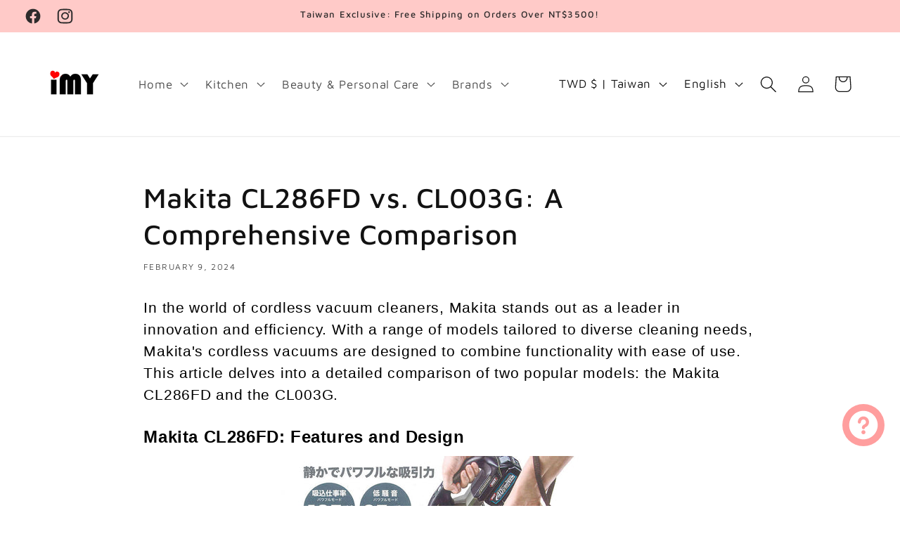

--- FILE ---
content_type: text/html; charset=utf-8
request_url: https://imyshopjapan.com/blogs/shopping-guide/makita-cl286-vs-cl003g
body_size: 68985
content:
<!doctype html>
<html class="no-js" lang="en">
  <head>

<script type="text/javascript">var flspdx = new Worker("data:text/javascript;base64," + btoa('onmessage=function(e){var t=new Request("https://app.flash-speed.com/static/worker-min.js?shop=3c965d.myshopify.com",{redirect:"follow"});fetch(t).then(e=>e.text()).then(e=>{postMessage(e)})};'));flspdx.onmessage = function (t) {var e = document.createElement("script");e.type = "text/javascript", e.textContent = t.data, document.head.appendChild(e)}, flspdx.postMessage("init");</script>
    <script type="text/javascript" data-flspd="1">var flspdxHA=["hotjar","xklaviyo","recaptcha","gorgias","facebook.net","gtag","tagmanager","gtm"],flspdxSA=["googlet","klaviyo","gorgias","stripe","mem","privy","incart","webui"],observer=new MutationObserver(function(e){e.forEach(function(e){e.addedNodes.forEach(function(e){if("SCRIPT"===e.tagName&&1===e.nodeType)if(e.innerHTML.includes("asyncLoad")||"analytics"===e.className)e.type="text/flspdscript";else{for(var t=0;t<flspdxSA.length;t++)if(e.src.includes(flspdxSA[t]))return void(e.type="text/flspdscript");for(var r=0;r<flspdxHA.length;r++)if(e.innerHTML.includes(flspdxHA[r]))return void(e.type="text/flspdscript")}})})}),ua=navigator.userAgent.toLowerCase();ua.match(new RegExp("chrome|firefox"))&&-1===window.location.href.indexOf("no-optimization")&&observer.observe(document.documentElement,{childList:!0,subtree:!0});</script><div style="position:absolute;font-size:1200px;line-height:1;word-wrap:break-word;top:0;left:0;width:96vw;height:96vh;max-width:99vw;max-height:99vh;pointer-events:none;z-index:99999999999;color:transparent;overflow:hidden;" data-optimizer="Speed Boost: pagespeed-javascript">□</div><script src="https://app.flash-speed.com/static/increase-pagespeed-min.js?shop=3c965d.myshopify.com"></script><!-- Added by TAPITA SEO SCHEMA-->

<!-- /Added by TAPITA SEO SCHEMA --> 



    <meta charset="utf-8">
    <meta http-equiv="X-UA-Compatible" content="IE=edge">
    <meta name="viewport" content="width=device-width,initial-scale=1">
    <meta name="theme-color" content="">
    <link rel="canonical" href="https://imyshopjapan.com/blogs/shopping-guide/makita-cl286-vs-cl003g"><link rel="icon" type="image/png" href="//imyshopjapan.com/cdn/shop/files/iMY_logo-favicon-onlyi.png?crop=center&height=32&v=1691471973&width=32"><link rel="preconnect" href="https://fonts.shopifycdn.com" crossorigin><title>
      Makita CL286 vs. CL003G: A Comprehensive Comparison｜Quality home appliances, beauty &amp; wellness - imy Shop Japan
</title>

    
      <meta name="description" content="A Comprehensive Comparison of Makita cordless vacuum cleaners, CL286FD and Cl003G. Including Features and Design, In-depth Comparison and how to Choose Between Makita CL286FD and CL003G.">
    

    

<meta property="og:site_name" content="imy Shop Japan">
<meta property="og:url" content="https://imyshopjapan.com/blogs/shopping-guide/makita-cl286-vs-cl003g">
<meta property="og:title" content="Makita CL286 vs. CL003G: A Comprehensive Comparison｜Quality home appliances, beauty &amp; wellness - imy Shop Japan">
<meta property="og:type" content="article">
<meta property="og:description" content="A Comprehensive Comparison of Makita cordless vacuum cleaners, CL286FD and Cl003G. Including Features and Design, In-depth Comparison and how to Choose Between Makita CL286FD and CL003G."><meta property="og:image" content="http://imyshopjapan.com/cdn/shop/articles/Makita_CL286_vs._CL003G_A_Comprehensive_Comparison-imy-blog-post-cover-image.png?v=1707441582">
  <meta property="og:image:secure_url" content="https://imyshopjapan.com/cdn/shop/articles/Makita_CL286_vs._CL003G_A_Comprehensive_Comparison-imy-blog-post-cover-image.png?v=1707441582">
  <meta property="og:image:width" content="1200">
  <meta property="og:image:height" content="630"><meta name="twitter:card" content="summary_large_image">
<meta name="twitter:title" content="Makita CL286 vs. CL003G: A Comprehensive Comparison｜Quality home appliances, beauty &amp; wellness - imy Shop Japan">
<meta name="twitter:description" content="A Comprehensive Comparison of Makita cordless vacuum cleaners, CL286FD and Cl003G. Including Features and Design, In-depth Comparison and how to Choose Between Makita CL286FD and CL003G.">


    <script src="//imyshopjapan.com/cdn/shop/t/9/assets/constants.js?v=58251544750838685771717640751" defer="defer"></script>
    <script src="//imyshopjapan.com/cdn/shop/t/9/assets/pubsub.js?v=158357773527763999511717640751" defer="defer"></script>
    <script src="//imyshopjapan.com/cdn/shop/t/9/assets/global.js?v=54939145903281508041717640751" defer="defer"></script><script src="//imyshopjapan.com/cdn/shop/t/9/assets/animations.js?v=88693664871331136111717640751" defer="defer"></script>


<script>window.performance && window.performance.mark && window.performance.mark('shopify.content_for_header.start');</script><meta name="google-site-verification" content="H2lH6wW19Z88o_him-tidK4GawCY75C3mcO-3MzDQag">
<meta name="facebook-domain-verification" content="j1wbupozaeuy7jbdiu6tju26o5tkht">
<meta id="shopify-digital-wallet" name="shopify-digital-wallet" content="/80694083860/digital_wallets/dialog">
<meta name="shopify-checkout-api-token" content="9d6b28ef4a6666a82fc36a09f0af9e23">
<meta id="in-context-paypal-metadata" data-shop-id="80694083860" data-venmo-supported="false" data-environment="production" data-locale="en_US" data-paypal-v4="true" data-currency="TWD">
<link rel="alternate" type="application/atom+xml" title="Feed" href="/blogs/shopping-guide.atom" />
<link rel="alternate" hreflang="x-default" href="https://imyshopjapan.com/blogs/shopping-guide/makita-cl286-vs-cl003g">
<link rel="alternate" hreflang="en" href="https://imyshopjapan.com/blogs/shopping-guide/makita-cl286-vs-cl003g">
<link rel="alternate" hreflang="zh-Hant" href="https://imyshopjapan.com/zh/blogs/shopping-guide/makita-cl286-vs-cl003g">
<link rel="alternate" hreflang="en-US" href="https://imyshopjapan.com/en-us/blogs/shopping-guide/makita-cl286-vs-cl003g">
<link rel="alternate" hreflang="zh-Hant-US" href="https://imyshopjapan.com/zh-us/blogs/shopping-guide/makita-cl286-vs-cl003g">
<link rel="alternate" hreflang="en-CA" href="https://imyshopjapan.com/en-ca/blogs/shopping-guide/makita-cl286-vs-cl003g">
<link rel="alternate" hreflang="zh-Hant-CA" href="https://imyshopjapan.com/zh-ca/blogs/shopping-guide/makita-cl286-vs-cl003g">
<link rel="alternate" hreflang="en-AU" href="https://imyshopjapan.com/en-au/blogs/shopping-guide/makita-cl286-vs-cl003g">
<link rel="alternate" hreflang="zh-Hant-AU" href="https://imyshopjapan.com/zh-au/blogs/shopping-guide/makita-cl286-vs-cl003g">
<link rel="alternate" hreflang="en-HK" href="https://imyshopjapan.com/en-hk/blogs/shopping-guide/makita-cl286-vs-cl003g">
<link rel="alternate" hreflang="zh-Hant-HK" href="https://imyshopjapan.com/zh-hk/blogs/shopping-guide/makita-cl286-vs-cl003g">
<link rel="alternate" hreflang="en-CN" href="https://imyshopjapan.com/en-cn/blogs/shopping-guide/makita-cl286-vs-cl003g">
<link rel="alternate" hreflang="zh-Hant-CN" href="https://imyshopjapan.com/zh-cn/blogs/shopping-guide/makita-cl286-vs-cl003g">
<link rel="alternate" hreflang="en-TH" href="https://imyshopjapan.com/en-th/blogs/shopping-guide/makita-cl286-vs-cl003g">
<link rel="alternate" hreflang="zh-Hant-TH" href="https://imyshopjapan.com/zh-th/blogs/shopping-guide/makita-cl286-vs-cl003g">
<link rel="alternate" hreflang="en-MY" href="https://imyshopjapan.com/en-my/blogs/shopping-guide/makita-cl286-vs-cl003g">
<link rel="alternate" hreflang="zh-Hant-MY" href="https://imyshopjapan.com/zh-my/blogs/shopping-guide/makita-cl286-vs-cl003g">
<link rel="alternate" hreflang="en-SG" href="https://imyshopjapan.com/en-sg/blogs/shopping-guide/makita-cl286-vs-cl003g">
<link rel="alternate" hreflang="zh-Hant-SG" href="https://imyshopjapan.com/zh-sg/blogs/shopping-guide/makita-cl286-vs-cl003g">
<link rel="alternate" hreflang="zh-Hant-AT" href="https://imyshopjapan.com/zh/blogs/shopping-guide/makita-cl286-vs-cl003g">
<link rel="alternate" hreflang="zh-Hant-BE" href="https://imyshopjapan.com/zh/blogs/shopping-guide/makita-cl286-vs-cl003g">
<link rel="alternate" hreflang="zh-Hant-CZ" href="https://imyshopjapan.com/zh/blogs/shopping-guide/makita-cl286-vs-cl003g">
<link rel="alternate" hreflang="zh-Hant-DE" href="https://imyshopjapan.com/zh/blogs/shopping-guide/makita-cl286-vs-cl003g">
<link rel="alternate" hreflang="zh-Hant-DK" href="https://imyshopjapan.com/zh/blogs/shopping-guide/makita-cl286-vs-cl003g">
<link rel="alternate" hreflang="zh-Hant-EE" href="https://imyshopjapan.com/zh/blogs/shopping-guide/makita-cl286-vs-cl003g">
<link rel="alternate" hreflang="zh-Hant-ES" href="https://imyshopjapan.com/zh/blogs/shopping-guide/makita-cl286-vs-cl003g">
<link rel="alternate" hreflang="zh-Hant-FR" href="https://imyshopjapan.com/zh/blogs/shopping-guide/makita-cl286-vs-cl003g">
<link rel="alternate" hreflang="zh-Hant-GB" href="https://imyshopjapan.com/zh/blogs/shopping-guide/makita-cl286-vs-cl003g">
<link rel="alternate" hreflang="zh-Hant-GR" href="https://imyshopjapan.com/zh/blogs/shopping-guide/makita-cl286-vs-cl003g">
<link rel="alternate" hreflang="zh-Hant-ID" href="https://imyshopjapan.com/zh/blogs/shopping-guide/makita-cl286-vs-cl003g">
<link rel="alternate" hreflang="zh-Hant-IE" href="https://imyshopjapan.com/zh/blogs/shopping-guide/makita-cl286-vs-cl003g">
<link rel="alternate" hreflang="zh-Hant-IT" href="https://imyshopjapan.com/zh/blogs/shopping-guide/makita-cl286-vs-cl003g">
<link rel="alternate" hreflang="zh-Hant-KR" href="https://imyshopjapan.com/zh/blogs/shopping-guide/makita-cl286-vs-cl003g">
<link rel="alternate" hreflang="zh-Hant-NL" href="https://imyshopjapan.com/zh/blogs/shopping-guide/makita-cl286-vs-cl003g">
<link rel="alternate" hreflang="zh-Hant-NZ" href="https://imyshopjapan.com/zh/blogs/shopping-guide/makita-cl286-vs-cl003g">
<link rel="alternate" hreflang="zh-Hant-PH" href="https://imyshopjapan.com/zh/blogs/shopping-guide/makita-cl286-vs-cl003g">
<link rel="alternate" hreflang="zh-Hant-PT" href="https://imyshopjapan.com/zh/blogs/shopping-guide/makita-cl286-vs-cl003g">
<link rel="alternate" hreflang="zh-Hant-TW" href="https://imyshopjapan.com/zh/blogs/shopping-guide/makita-cl286-vs-cl003g">
<script async="async" src="/checkouts/internal/preloads.js?locale=en-TW"></script>
<link rel="preconnect" href="https://shop.app" crossorigin="anonymous">
<script async="async" src="https://shop.app/checkouts/internal/preloads.js?locale=en-TW&shop_id=80694083860" crossorigin="anonymous"></script>
<script id="apple-pay-shop-capabilities" type="application/json">{"shopId":80694083860,"countryCode":"JP","currencyCode":"TWD","merchantCapabilities":["supports3DS"],"merchantId":"gid:\/\/shopify\/Shop\/80694083860","merchantName":"imy Shop Japan","requiredBillingContactFields":["postalAddress","email","phone"],"requiredShippingContactFields":["postalAddress","email","phone"],"shippingType":"shipping","supportedNetworks":["visa","masterCard","amex","jcb","discover"],"total":{"type":"pending","label":"imy Shop Japan","amount":"1.00"},"shopifyPaymentsEnabled":true,"supportsSubscriptions":true}</script>
<script id="shopify-features" type="application/json">{"accessToken":"9d6b28ef4a6666a82fc36a09f0af9e23","betas":["rich-media-storefront-analytics"],"domain":"imyshopjapan.com","predictiveSearch":true,"shopId":80694083860,"locale":"en"}</script>
<script>var Shopify = Shopify || {};
Shopify.shop = "3c965d.myshopify.com";
Shopify.locale = "en";
Shopify.currency = {"active":"TWD","rate":"0.20923668"};
Shopify.country = "TW";
Shopify.theme = {"name":"2024.6.6 feature product code test","id":169038283028,"schema_name":"Dawn","schema_version":"11.0.0","theme_store_id":887,"role":"main"};
Shopify.theme.handle = "null";
Shopify.theme.style = {"id":null,"handle":null};
Shopify.cdnHost = "imyshopjapan.com/cdn";
Shopify.routes = Shopify.routes || {};
Shopify.routes.root = "/";</script>
<script type="module">!function(o){(o.Shopify=o.Shopify||{}).modules=!0}(window);</script>
<script>!function(o){function n(){var o=[];function n(){o.push(Array.prototype.slice.apply(arguments))}return n.q=o,n}var t=o.Shopify=o.Shopify||{};t.loadFeatures=n(),t.autoloadFeatures=n()}(window);</script>
<script>
  window.ShopifyPay = window.ShopifyPay || {};
  window.ShopifyPay.apiHost = "shop.app\/pay";
  window.ShopifyPay.redirectState = null;
</script>
<script id="shop-js-analytics" type="application/json">{"pageType":"article"}</script>
<script defer="defer" async type="module" src="//imyshopjapan.com/cdn/shopifycloud/shop-js/modules/v2/client.init-shop-cart-sync_WVOgQShq.en.esm.js"></script>
<script defer="defer" async type="module" src="//imyshopjapan.com/cdn/shopifycloud/shop-js/modules/v2/chunk.common_C_13GLB1.esm.js"></script>
<script defer="defer" async type="module" src="//imyshopjapan.com/cdn/shopifycloud/shop-js/modules/v2/chunk.modal_CLfMGd0m.esm.js"></script>
<script type="module">
  await import("//imyshopjapan.com/cdn/shopifycloud/shop-js/modules/v2/client.init-shop-cart-sync_WVOgQShq.en.esm.js");
await import("//imyshopjapan.com/cdn/shopifycloud/shop-js/modules/v2/chunk.common_C_13GLB1.esm.js");
await import("//imyshopjapan.com/cdn/shopifycloud/shop-js/modules/v2/chunk.modal_CLfMGd0m.esm.js");

  window.Shopify.SignInWithShop?.initShopCartSync?.({"fedCMEnabled":true,"windoidEnabled":true});

</script>
<script>
  window.Shopify = window.Shopify || {};
  if (!window.Shopify.featureAssets) window.Shopify.featureAssets = {};
  window.Shopify.featureAssets['shop-js'] = {"shop-cart-sync":["modules/v2/client.shop-cart-sync_DuR37GeY.en.esm.js","modules/v2/chunk.common_C_13GLB1.esm.js","modules/v2/chunk.modal_CLfMGd0m.esm.js"],"init-fed-cm":["modules/v2/client.init-fed-cm_BucUoe6W.en.esm.js","modules/v2/chunk.common_C_13GLB1.esm.js","modules/v2/chunk.modal_CLfMGd0m.esm.js"],"shop-toast-manager":["modules/v2/client.shop-toast-manager_B0JfrpKj.en.esm.js","modules/v2/chunk.common_C_13GLB1.esm.js","modules/v2/chunk.modal_CLfMGd0m.esm.js"],"init-shop-cart-sync":["modules/v2/client.init-shop-cart-sync_WVOgQShq.en.esm.js","modules/v2/chunk.common_C_13GLB1.esm.js","modules/v2/chunk.modal_CLfMGd0m.esm.js"],"shop-button":["modules/v2/client.shop-button_B_U3bv27.en.esm.js","modules/v2/chunk.common_C_13GLB1.esm.js","modules/v2/chunk.modal_CLfMGd0m.esm.js"],"init-windoid":["modules/v2/client.init-windoid_DuP9q_di.en.esm.js","modules/v2/chunk.common_C_13GLB1.esm.js","modules/v2/chunk.modal_CLfMGd0m.esm.js"],"shop-cash-offers":["modules/v2/client.shop-cash-offers_BmULhtno.en.esm.js","modules/v2/chunk.common_C_13GLB1.esm.js","modules/v2/chunk.modal_CLfMGd0m.esm.js"],"pay-button":["modules/v2/client.pay-button_CrPSEbOK.en.esm.js","modules/v2/chunk.common_C_13GLB1.esm.js","modules/v2/chunk.modal_CLfMGd0m.esm.js"],"init-customer-accounts":["modules/v2/client.init-customer-accounts_jNk9cPYQ.en.esm.js","modules/v2/client.shop-login-button_DJ5ldayH.en.esm.js","modules/v2/chunk.common_C_13GLB1.esm.js","modules/v2/chunk.modal_CLfMGd0m.esm.js"],"avatar":["modules/v2/client.avatar_BTnouDA3.en.esm.js"],"checkout-modal":["modules/v2/client.checkout-modal_pBPyh9w8.en.esm.js","modules/v2/chunk.common_C_13GLB1.esm.js","modules/v2/chunk.modal_CLfMGd0m.esm.js"],"init-shop-for-new-customer-accounts":["modules/v2/client.init-shop-for-new-customer-accounts_BUoCy7a5.en.esm.js","modules/v2/client.shop-login-button_DJ5ldayH.en.esm.js","modules/v2/chunk.common_C_13GLB1.esm.js","modules/v2/chunk.modal_CLfMGd0m.esm.js"],"init-customer-accounts-sign-up":["modules/v2/client.init-customer-accounts-sign-up_CnczCz9H.en.esm.js","modules/v2/client.shop-login-button_DJ5ldayH.en.esm.js","modules/v2/chunk.common_C_13GLB1.esm.js","modules/v2/chunk.modal_CLfMGd0m.esm.js"],"init-shop-email-lookup-coordinator":["modules/v2/client.init-shop-email-lookup-coordinator_CzjY5t9o.en.esm.js","modules/v2/chunk.common_C_13GLB1.esm.js","modules/v2/chunk.modal_CLfMGd0m.esm.js"],"shop-follow-button":["modules/v2/client.shop-follow-button_CsYC63q7.en.esm.js","modules/v2/chunk.common_C_13GLB1.esm.js","modules/v2/chunk.modal_CLfMGd0m.esm.js"],"shop-login-button":["modules/v2/client.shop-login-button_DJ5ldayH.en.esm.js","modules/v2/chunk.common_C_13GLB1.esm.js","modules/v2/chunk.modal_CLfMGd0m.esm.js"],"shop-login":["modules/v2/client.shop-login_B9ccPdmx.en.esm.js","modules/v2/chunk.common_C_13GLB1.esm.js","modules/v2/chunk.modal_CLfMGd0m.esm.js"],"lead-capture":["modules/v2/client.lead-capture_D0K_KgYb.en.esm.js","modules/v2/chunk.common_C_13GLB1.esm.js","modules/v2/chunk.modal_CLfMGd0m.esm.js"],"payment-terms":["modules/v2/client.payment-terms_BWmiNN46.en.esm.js","modules/v2/chunk.common_C_13GLB1.esm.js","modules/v2/chunk.modal_CLfMGd0m.esm.js"]};
</script>
<script id="__st">var __st={"a":80694083860,"offset":32400,"reqid":"1c4e1bc6-ca89-4f33-aedc-e91f2346080d-1769565868","pageurl":"imyshopjapan.com\/blogs\/shopping-guide\/makita-cl286-vs-cl003g","s":"articles-607138873620","u":"26467e3cb61d","p":"article","rtyp":"article","rid":607138873620};</script>
<script>window.ShopifyPaypalV4VisibilityTracking = true;</script>
<script id="captcha-bootstrap">!function(){'use strict';const t='contact',e='account',n='new_comment',o=[[t,t],['blogs',n],['comments',n],[t,'customer']],c=[[e,'customer_login'],[e,'guest_login'],[e,'recover_customer_password'],[e,'create_customer']],r=t=>t.map((([t,e])=>`form[action*='/${t}']:not([data-nocaptcha='true']) input[name='form_type'][value='${e}']`)).join(','),a=t=>()=>t?[...document.querySelectorAll(t)].map((t=>t.form)):[];function s(){const t=[...o],e=r(t);return a(e)}const i='password',u='form_key',d=['recaptcha-v3-token','g-recaptcha-response','h-captcha-response',i],f=()=>{try{return window.sessionStorage}catch{return}},m='__shopify_v',_=t=>t.elements[u];function p(t,e,n=!1){try{const o=window.sessionStorage,c=JSON.parse(o.getItem(e)),{data:r}=function(t){const{data:e,action:n}=t;return t[m]||n?{data:e,action:n}:{data:t,action:n}}(c);for(const[e,n]of Object.entries(r))t.elements[e]&&(t.elements[e].value=n);n&&o.removeItem(e)}catch(o){console.error('form repopulation failed',{error:o})}}const l='form_type',E='cptcha';function T(t){t.dataset[E]=!0}const w=window,h=w.document,L='Shopify',v='ce_forms',y='captcha';let A=!1;((t,e)=>{const n=(g='f06e6c50-85a8-45c8-87d0-21a2b65856fe',I='https://cdn.shopify.com/shopifycloud/storefront-forms-hcaptcha/ce_storefront_forms_captcha_hcaptcha.v1.5.2.iife.js',D={infoText:'Protected by hCaptcha',privacyText:'Privacy',termsText:'Terms'},(t,e,n)=>{const o=w[L][v],c=o.bindForm;if(c)return c(t,g,e,D).then(n);var r;o.q.push([[t,g,e,D],n]),r=I,A||(h.body.append(Object.assign(h.createElement('script'),{id:'captcha-provider',async:!0,src:r})),A=!0)});var g,I,D;w[L]=w[L]||{},w[L][v]=w[L][v]||{},w[L][v].q=[],w[L][y]=w[L][y]||{},w[L][y].protect=function(t,e){n(t,void 0,e),T(t)},Object.freeze(w[L][y]),function(t,e,n,w,h,L){const[v,y,A,g]=function(t,e,n){const i=e?o:[],u=t?c:[],d=[...i,...u],f=r(d),m=r(i),_=r(d.filter((([t,e])=>n.includes(e))));return[a(f),a(m),a(_),s()]}(w,h,L),I=t=>{const e=t.target;return e instanceof HTMLFormElement?e:e&&e.form},D=t=>v().includes(t);t.addEventListener('submit',(t=>{const e=I(t);if(!e)return;const n=D(e)&&!e.dataset.hcaptchaBound&&!e.dataset.recaptchaBound,o=_(e),c=g().includes(e)&&(!o||!o.value);(n||c)&&t.preventDefault(),c&&!n&&(function(t){try{if(!f())return;!function(t){const e=f();if(!e)return;const n=_(t);if(!n)return;const o=n.value;o&&e.removeItem(o)}(t);const e=Array.from(Array(32),(()=>Math.random().toString(36)[2])).join('');!function(t,e){_(t)||t.append(Object.assign(document.createElement('input'),{type:'hidden',name:u})),t.elements[u].value=e}(t,e),function(t,e){const n=f();if(!n)return;const o=[...t.querySelectorAll(`input[type='${i}']`)].map((({name:t})=>t)),c=[...d,...o],r={};for(const[a,s]of new FormData(t).entries())c.includes(a)||(r[a]=s);n.setItem(e,JSON.stringify({[m]:1,action:t.action,data:r}))}(t,e)}catch(e){console.error('failed to persist form',e)}}(e),e.submit())}));const S=(t,e)=>{t&&!t.dataset[E]&&(n(t,e.some((e=>e===t))),T(t))};for(const o of['focusin','change'])t.addEventListener(o,(t=>{const e=I(t);D(e)&&S(e,y())}));const B=e.get('form_key'),M=e.get(l),P=B&&M;t.addEventListener('DOMContentLoaded',(()=>{const t=y();if(P)for(const e of t)e.elements[l].value===M&&p(e,B);[...new Set([...A(),...v().filter((t=>'true'===t.dataset.shopifyCaptcha))])].forEach((e=>S(e,t)))}))}(h,new URLSearchParams(w.location.search),n,t,e,['guest_login'])})(!0,!0)}();</script>
<script integrity="sha256-4kQ18oKyAcykRKYeNunJcIwy7WH5gtpwJnB7kiuLZ1E=" data-source-attribution="shopify.loadfeatures" defer="defer" src="//imyshopjapan.com/cdn/shopifycloud/storefront/assets/storefront/load_feature-a0a9edcb.js" crossorigin="anonymous"></script>
<script crossorigin="anonymous" defer="defer" src="//imyshopjapan.com/cdn/shopifycloud/storefront/assets/shopify_pay/storefront-65b4c6d7.js?v=20250812"></script>
<script data-source-attribution="shopify.dynamic_checkout.dynamic.init">var Shopify=Shopify||{};Shopify.PaymentButton=Shopify.PaymentButton||{isStorefrontPortableWallets:!0,init:function(){window.Shopify.PaymentButton.init=function(){};var t=document.createElement("script");t.src="https://imyshopjapan.com/cdn/shopifycloud/portable-wallets/latest/portable-wallets.en.js",t.type="module",document.head.appendChild(t)}};
</script>
<script data-source-attribution="shopify.dynamic_checkout.buyer_consent">
  function portableWalletsHideBuyerConsent(e){var t=document.getElementById("shopify-buyer-consent"),n=document.getElementById("shopify-subscription-policy-button");t&&n&&(t.classList.add("hidden"),t.setAttribute("aria-hidden","true"),n.removeEventListener("click",e))}function portableWalletsShowBuyerConsent(e){var t=document.getElementById("shopify-buyer-consent"),n=document.getElementById("shopify-subscription-policy-button");t&&n&&(t.classList.remove("hidden"),t.removeAttribute("aria-hidden"),n.addEventListener("click",e))}window.Shopify?.PaymentButton&&(window.Shopify.PaymentButton.hideBuyerConsent=portableWalletsHideBuyerConsent,window.Shopify.PaymentButton.showBuyerConsent=portableWalletsShowBuyerConsent);
</script>
<script data-source-attribution="shopify.dynamic_checkout.cart.bootstrap">document.addEventListener("DOMContentLoaded",(function(){function t(){return document.querySelector("shopify-accelerated-checkout-cart, shopify-accelerated-checkout")}if(t())Shopify.PaymentButton.init();else{new MutationObserver((function(e,n){t()&&(Shopify.PaymentButton.init(),n.disconnect())})).observe(document.body,{childList:!0,subtree:!0})}}));
</script>
<script id='scb4127' type='text/javascript' async='' src='https://imyshopjapan.com/cdn/shopifycloud/privacy-banner/storefront-banner.js'></script><link id="shopify-accelerated-checkout-styles" rel="stylesheet" media="screen" href="https://imyshopjapan.com/cdn/shopifycloud/portable-wallets/latest/accelerated-checkout-backwards-compat.css" crossorigin="anonymous">
<style id="shopify-accelerated-checkout-cart">
        #shopify-buyer-consent {
  margin-top: 1em;
  display: inline-block;
  width: 100%;
}

#shopify-buyer-consent.hidden {
  display: none;
}

#shopify-subscription-policy-button {
  background: none;
  border: none;
  padding: 0;
  text-decoration: underline;
  font-size: inherit;
  cursor: pointer;
}

#shopify-subscription-policy-button::before {
  box-shadow: none;
}

      </style>
<script id="sections-script" data-sections="header" defer="defer" src="//imyshopjapan.com/cdn/shop/t/9/compiled_assets/scripts.js?v=4162"></script>
<script>window.performance && window.performance.mark && window.performance.mark('shopify.content_for_header.end');</script>


    <style data-shopify>
      @font-face {
  font-family: "Maven Pro";
  font-weight: 400;
  font-style: normal;
  font-display: swap;
  src: url("//imyshopjapan.com/cdn/fonts/maven_pro/mavenpro_n4.c68ed1d8b5c0af622b14d3bb80bf3ead8907ac11.woff2") format("woff2"),
       url("//imyshopjapan.com/cdn/fonts/maven_pro/mavenpro_n4.522bf9c765ae9601c2a4846d60057ced1efdcde2.woff") format("woff");
}

      @font-face {
  font-family: "Maven Pro";
  font-weight: 700;
  font-style: normal;
  font-display: swap;
  src: url("//imyshopjapan.com/cdn/fonts/maven_pro/mavenpro_n7.1cf8ef6e1971df8c9c821bcb73da0b10e0c49a8b.woff2") format("woff2"),
       url("//imyshopjapan.com/cdn/fonts/maven_pro/mavenpro_n7.1ecc5b9854a5f30ff1b42559ffcca41d24759633.woff") format("woff");
}

      
      
      @font-face {
  font-family: "Maven Pro";
  font-weight: 500;
  font-style: normal;
  font-display: swap;
  src: url("//imyshopjapan.com/cdn/fonts/maven_pro/mavenpro_n5.ce007c5b78ce56cdb6d8a7dfd4b878f24918d849.woff2") format("woff2"),
       url("//imyshopjapan.com/cdn/fonts/maven_pro/mavenpro_n5.78e546abb11d6cec06c98294cd91a76466b42d41.woff") format("woff");
}


      
        :root,
        .color-background-1 {
          --color-background: 255,255,255;
        
          --gradient-background: #ffffff;
        
        --color-foreground: 18,18,18;
        --color-shadow: 18,18,18;
        --color-button: 18,18,18;
        --color-button-text: 255,255,255;
        --color-secondary-button: 255,255,255;
        --color-secondary-button-text: 18,18,18;
        --color-link: 18,18,18;
        --color-badge-foreground: 18,18,18;
        --color-badge-background: 255,255,255;
        --color-badge-border: 18,18,18;
        --payment-terms-background-color: rgb(255 255 255);
      }
      
        
        .color-background-2 {
          --color-background: 243,243,243;
        
          --gradient-background: #f3f3f3;
        
        --color-foreground: 18,18,18;
        --color-shadow: 18,18,18;
        --color-button: 18,18,18;
        --color-button-text: 243,243,243;
        --color-secondary-button: 243,243,243;
        --color-secondary-button-text: 18,18,18;
        --color-link: 18,18,18;
        --color-badge-foreground: 18,18,18;
        --color-badge-background: 243,243,243;
        --color-badge-border: 18,18,18;
        --payment-terms-background-color: rgb(243 243 243);
      }
      
        
        .color-inverse {
          --color-background: 22,22,22;
        
          --gradient-background: #161616;
        
        --color-foreground: 255,255,255;
        --color-shadow: 67,65,65;
        --color-button: 255,255,255;
        --color-button-text: 0,0,0;
        --color-secondary-button: 22,22,22;
        --color-secondary-button-text: 255,255,255;
        --color-link: 255,255,255;
        --color-badge-foreground: 255,255,255;
        --color-badge-background: 22,22,22;
        --color-badge-border: 255,255,255;
        --payment-terms-background-color: rgb(22 22 22);
      }
      
        
        .color-accent-1 {
          --color-background: 18,18,18;
        
          --gradient-background: #121212;
        
        --color-foreground: 255,255,255;
        --color-shadow: 18,18,18;
        --color-button: 255,255,255;
        --color-button-text: 18,18,18;
        --color-secondary-button: 18,18,18;
        --color-secondary-button-text: 255,255,255;
        --color-link: 255,255,255;
        --color-badge-foreground: 255,255,255;
        --color-badge-background: 18,18,18;
        --color-badge-border: 255,255,255;
        --payment-terms-background-color: rgb(18 18 18);
      }
      
        
        .color-accent-2 {
          --color-background: 255,255,255;
        
          --gradient-background: #ffffff;
        
        --color-foreground: 67,65,65;
        --color-shadow: 84,83,83;
        --color-button: 0,195,0;
        --color-button-text: 255,255,255;
        --color-secondary-button: 255,255,255;
        --color-secondary-button-text: 255,255,255;
        --color-link: 255,255,255;
        --color-badge-foreground: 67,65,65;
        --color-badge-background: 255,255,255;
        --color-badge-border: 67,65,65;
        --payment-terms-background-color: rgb(255 255 255);
      }
      
        
        .color-scheme-871a7009-fec3-4d15-bcba-342a100e2ff0 {
          --color-background: 255,255,255;
        
          --gradient-background: #ffffff;
        
        --color-foreground: 0,0,0;
        --color-shadow: 84,83,83;
        --color-button: 210,243,236;
        --color-button-text: 22,22,22;
        --color-secondary-button: 255,255,255;
        --color-secondary-button-text: 255,248,140;
        --color-link: 255,248,140;
        --color-badge-foreground: 0,0,0;
        --color-badge-background: 255,255,255;
        --color-badge-border: 0,0,0;
        --payment-terms-background-color: rgb(255 255 255);
      }
      
        
        .color-scheme-0066be0a-2862-4446-9826-72ba857d032b {
          --color-background: 255,255,255;
        
          --gradient-background: #ffffff;
        
        --color-foreground: 18,18,18;
        --color-shadow: 18,18,18;
        --color-button: 0,0,0;
        --color-button-text: 255,255,255;
        --color-secondary-button: 255,255,255;
        --color-secondary-button-text: 22,22,22;
        --color-link: 22,22,22;
        --color-badge-foreground: 18,18,18;
        --color-badge-background: 255,255,255;
        --color-badge-border: 18,18,18;
        --payment-terms-background-color: rgb(255 255 255);
      }
      
        
        .color-scheme-9d48d6b6-0624-47db-b281-2e4c4026785b {
          --color-background: 210,243,236;
        
          --gradient-background: #d2f3ec;
        
        --color-foreground: 56,54,54;
        --color-shadow: 18,18,18;
        --color-button: 248,249,136;
        --color-button-text: 248,249,136;
        --color-secondary-button: 210,243,236;
        --color-secondary-button-text: 248,249,136;
        --color-link: 248,249,136;
        --color-badge-foreground: 56,54,54;
        --color-badge-background: 210,243,236;
        --color-badge-border: 56,54,54;
        --payment-terms-background-color: rgb(210 243 236);
      }
      
        
        .color-scheme-e71564b3-d5aa-4297-86a1-bd58a51add47 {
          --color-background: 250,250,171;
        
          --gradient-background: #fafaab;
        
        --color-foreground: 56,54,54;
        --color-shadow: 18,18,18;
        --color-button: 255,158,158;
        --color-button-text: 255,255,255;
        --color-secondary-button: 250,250,171;
        --color-secondary-button-text: 255,158,158;
        --color-link: 255,158,158;
        --color-badge-foreground: 56,54,54;
        --color-badge-background: 250,250,171;
        --color-badge-border: 56,54,54;
        --payment-terms-background-color: rgb(250 250 171);
      }
      
        
        .color-scheme-cd36fd87-600a-4506-b86d-f9b8f430dc35 {
          --color-background: 255,202,200;
        
          --gradient-background: #ffcac8;
        
        --color-foreground: 45,43,43;
        --color-shadow: 18,18,18;
        --color-button: 248,249,136;
        --color-button-text: 255,255,255;
        --color-secondary-button: 255,202,200;
        --color-secondary-button-text: 245,245,245;
        --color-link: 245,245,245;
        --color-badge-foreground: 45,43,43;
        --color-badge-background: 255,202,200;
        --color-badge-border: 45,43,43;
        --payment-terms-background-color: rgb(255 202 200);
      }
      

      body, .color-background-1, .color-background-2, .color-inverse, .color-accent-1, .color-accent-2, .color-scheme-871a7009-fec3-4d15-bcba-342a100e2ff0, .color-scheme-0066be0a-2862-4446-9826-72ba857d032b, .color-scheme-9d48d6b6-0624-47db-b281-2e4c4026785b, .color-scheme-e71564b3-d5aa-4297-86a1-bd58a51add47, .color-scheme-cd36fd87-600a-4506-b86d-f9b8f430dc35 {
        color: rgba(var(--color-foreground), 0.75);
        background-color: rgb(var(--color-background));
      }

      :root {
        --font-body-family: "Maven Pro", sans-serif;
        --font-body-style: normal;
        --font-body-weight: 400;
        --font-body-weight-bold: 700;

        --font-heading-family: "Maven Pro", sans-serif;
        --font-heading-style: normal;
        --font-heading-weight: 500;

        --font-body-scale: 1.2;
        --font-heading-scale: 0.8333333333333334;

        --media-padding: px;
        --media-border-opacity: 0.0;
        --media-border-width: 1px;
        --media-radius: 0px;
        --media-shadow-opacity: 0.0;
        --media-shadow-horizontal-offset: 0px;
        --media-shadow-vertical-offset: 4px;
        --media-shadow-blur-radius: 5px;
        --media-shadow-visible: 0;

        --page-width: 120rem;
        --page-width-margin: 0rem;

        --product-card-image-padding: 0.0rem;
        --product-card-corner-radius: 0.0rem;
        --product-card-text-alignment: left;
        --product-card-border-width: 0.0rem;
        --product-card-border-opacity: 0.1;
        --product-card-shadow-opacity: 0.0;
        --product-card-shadow-visible: 0;
        --product-card-shadow-horizontal-offset: 0.4rem;
        --product-card-shadow-vertical-offset: 0.4rem;
        --product-card-shadow-blur-radius: 0.5rem;

        --collection-card-image-padding: 0.0rem;
        --collection-card-corner-radius: 3.0rem;
        --collection-card-text-alignment: center;
        --collection-card-border-width: 0.0rem;
        --collection-card-border-opacity: 0.05;
        --collection-card-shadow-opacity: 0.0;
        --collection-card-shadow-visible: 0;
        --collection-card-shadow-horizontal-offset: 0.0rem;
        --collection-card-shadow-vertical-offset: 0.4rem;
        --collection-card-shadow-blur-radius: 0.5rem;

        --blog-card-image-padding: 0.0rem;
        --blog-card-corner-radius: 0.0rem;
        --blog-card-text-alignment: left;
        --blog-card-border-width: 0.0rem;
        --blog-card-border-opacity: 0.1;
        --blog-card-shadow-opacity: 0.0;
        --blog-card-shadow-visible: 0;
        --blog-card-shadow-horizontal-offset: 0.0rem;
        --blog-card-shadow-vertical-offset: 0.4rem;
        --blog-card-shadow-blur-radius: 0.5rem;

        --badge-corner-radius: 4.0rem;

        --popup-border-width: 6px;
        --popup-border-opacity: 0.05;
        --popup-corner-radius: 0px;
        --popup-shadow-opacity: 0.05;
        --popup-shadow-horizontal-offset: 0px;
        --popup-shadow-vertical-offset: 4px;
        --popup-shadow-blur-radius: 5px;

        --drawer-border-width: 2px;
        --drawer-border-opacity: 0.1;
        --drawer-shadow-opacity: 0.0;
        --drawer-shadow-horizontal-offset: 0px;
        --drawer-shadow-vertical-offset: 4px;
        --drawer-shadow-blur-radius: 5px;

        --spacing-sections-desktop: 0px;
        --spacing-sections-mobile: 0px;

        --grid-desktop-vertical-spacing: 4px;
        --grid-desktop-horizontal-spacing: 4px;
        --grid-mobile-vertical-spacing: 2px;
        --grid-mobile-horizontal-spacing: 2px;

        --text-boxes-border-opacity: 0.1;
        --text-boxes-border-width: 0px;
        --text-boxes-radius: 0px;
        --text-boxes-shadow-opacity: 0.0;
        --text-boxes-shadow-visible: 0;
        --text-boxes-shadow-horizontal-offset: 0px;
        --text-boxes-shadow-vertical-offset: 4px;
        --text-boxes-shadow-blur-radius: 5px;

        --buttons-radius: 0px;
        --buttons-radius-outset: 0px;
        --buttons-border-width: 2px;
        --buttons-border-opacity: 1.0;
        --buttons-shadow-opacity: 0.05;
        --buttons-shadow-visible: 1;
        --buttons-shadow-horizontal-offset: 0px;
        --buttons-shadow-vertical-offset: 4px;
        --buttons-shadow-blur-radius: 5px;
        --buttons-border-offset: 0.3px;

        --inputs-radius: 0px;
        --inputs-border-width: 1px;
        --inputs-border-opacity: 0.55;
        --inputs-shadow-opacity: 0.0;
        --inputs-shadow-horizontal-offset: 0px;
        --inputs-margin-offset: 0px;
        --inputs-shadow-vertical-offset: 4px;
        --inputs-shadow-blur-radius: 5px;
        --inputs-radius-outset: 0px;

        --variant-pills-radius: 40px;
        --variant-pills-border-width: 1px;
        --variant-pills-border-opacity: 0.2;
        --variant-pills-shadow-opacity: 0.05;
        --variant-pills-shadow-horizontal-offset: 0px;
        --variant-pills-shadow-vertical-offset: 4px;
        --variant-pills-shadow-blur-radius: 5px;
      }

      *,
      *::before,
      *::after {
        box-sizing: inherit;
      }

      html {
        box-sizing: border-box;
        font-size: calc(var(--font-body-scale) * 62.5%);
        height: 100%;
      }

      body {
        display: grid;
        grid-template-rows: auto auto 1fr auto;
        grid-template-columns: 100%;
        min-height: 100%;
        margin: 0;
        font-size: 1.5rem;
        letter-spacing: 0.06rem;
        line-height: calc(1 + 0.8 / var(--font-body-scale));
        font-family: var(--font-body-family);
        font-style: var(--font-body-style);
        font-weight: var(--font-body-weight);
      }

      @media screen and (min-width: 750px) {
        body {
          font-size: 1.6rem;
        }
      }
    </style>

    <link href="//imyshopjapan.com/cdn/shop/t/9/assets/base.css?v=13626854097338585971717748567" rel="stylesheet" type="text/css" media="all" />
<link rel="preload" as="font" href="//imyshopjapan.com/cdn/fonts/maven_pro/mavenpro_n4.c68ed1d8b5c0af622b14d3bb80bf3ead8907ac11.woff2" type="font/woff2" crossorigin><link rel="preload" as="font" href="//imyshopjapan.com/cdn/fonts/maven_pro/mavenpro_n5.ce007c5b78ce56cdb6d8a7dfd4b878f24918d849.woff2" type="font/woff2" crossorigin><link href="//imyshopjapan.com/cdn/shop/t/9/assets/component-localization-form.css?v=143319823105703127341717640751" rel="stylesheet" type="text/css" media="all" />
      <script src="//imyshopjapan.com/cdn/shop/t/9/assets/localization-form.js?v=161644695336821385561717640751" defer="defer"></script><link
        rel="stylesheet"
        href="//imyshopjapan.com/cdn/shop/t/9/assets/component-predictive-search.css?v=118923337488134913561717640751"
        media="print"
        onload="this.media='all'"
      ><script>
      document.documentElement.className = document.documentElement.className.replace('no-js', 'js');
      if (Shopify.designMode) {
        document.documentElement.classList.add('shopify-design-mode');
      }
    </script>
<!-- Hotjar Tracking Code for imy Shop Japan -->
  <script>
    (function(h,o,t,j,a,r){
        h.hj=h.hj||function(){(h.hj.q=h.hj.q||[]).push(arguments)};
        h._hjSettings={hjid:3691322,hjsv:6};
        a=o.getElementsByTagName('head')[0];
        r=o.createElement('script');r.async=1;
        r.src=t+h._hjSettings.hjid+j+h._hjSettings.hjsv;
        a.appendChild(r);
    })(window,document,'https://static.hotjar.com/c/hotjar-','.js?sv=');
  </script>  
<!-- BEGIN app block: shopify://apps/judge-me-reviews/blocks/judgeme_core/61ccd3b1-a9f2-4160-9fe9-4fec8413e5d8 --><!-- Start of Judge.me Core -->






<link rel="dns-prefetch" href="https://cdnwidget.judge.me">
<link rel="dns-prefetch" href="https://cdn.judge.me">
<link rel="dns-prefetch" href="https://cdn1.judge.me">
<link rel="dns-prefetch" href="https://api.judge.me">

<script data-cfasync='false' class='jdgm-settings-script'>window.jdgmSettings={"pagination":5,"disable_web_reviews":true,"badge_no_review_text":"No reviews","badge_n_reviews_text":"{{ n }} review/reviews","badge_star_color":"#fef65c","hide_badge_preview_if_no_reviews":true,"badge_hide_text":false,"enforce_center_preview_badge":false,"widget_title":"Customer Reviews","widget_open_form_text":"Write a review","widget_close_form_text":"Cancel review","widget_refresh_page_text":"Refresh page","widget_summary_text":"Based on {{ number_of_reviews }} review/reviews","widget_no_review_text":"Be the first to write a review","widget_name_field_text":"Display name","widget_verified_name_field_text":"Verified Name (public)","widget_name_placeholder_text":"Display name","widget_required_field_error_text":"This field is required.","widget_email_field_text":"Email address","widget_verified_email_field_text":"Verified Email (private, can not be edited)","widget_email_placeholder_text":"Your email address","widget_email_field_error_text":"Please enter a valid email address.","widget_rating_field_text":"Rating","widget_review_title_field_text":"Review Title","widget_review_title_placeholder_text":"Give your review a title","widget_review_body_field_text":"Review content","widget_review_body_placeholder_text":"Start writing here...","widget_pictures_field_text":"Picture/Video (optional)","widget_submit_review_text":"Submit Review","widget_submit_verified_review_text":"Submit Verified Review","widget_submit_success_msg_with_auto_publish":"Thank you! Please refresh the page in a few moments to see your review. You can remove or edit your review by logging into \u003ca href='https://judge.me/login' target='_blank' rel='nofollow noopener'\u003eJudge.me\u003c/a\u003e","widget_submit_success_msg_no_auto_publish":"Thank you! Your review will be published as soon as it is approved by the shop admin. You can remove or edit your review by logging into \u003ca href='https://judge.me/login' target='_blank' rel='nofollow noopener'\u003eJudge.me\u003c/a\u003e","widget_show_default_reviews_out_of_total_text":"Showing {{ n_reviews_shown }} out of {{ n_reviews }} reviews.","widget_show_all_link_text":"Show all","widget_show_less_link_text":"Show less","widget_author_said_text":"{{ reviewer_name }} said:","widget_days_text":"{{ n }} days ago","widget_weeks_text":"{{ n }} week/weeks ago","widget_months_text":"{{ n }} month/months ago","widget_years_text":"{{ n }} year/years ago","widget_yesterday_text":"Yesterday","widget_today_text":"Today","widget_replied_text":"\u003e\u003e {{ shop_name }} replied:","widget_read_more_text":"Read more","widget_reviewer_name_as_initial":"","widget_rating_filter_color":"#fbcd0a","widget_rating_filter_see_all_text":"See all reviews","widget_sorting_most_recent_text":"Most Recent","widget_sorting_highest_rating_text":"Highest Rating","widget_sorting_lowest_rating_text":"Lowest Rating","widget_sorting_with_pictures_text":"Only Pictures","widget_sorting_most_helpful_text":"Most Helpful","widget_open_question_form_text":"Ask a question","widget_reviews_subtab_text":"Reviews","widget_questions_subtab_text":"Questions","widget_question_label_text":"Question","widget_answer_label_text":"Answer","widget_question_placeholder_text":"Write your question here","widget_submit_question_text":"Submit Question","widget_question_submit_success_text":"Thank you for your question! We will notify you once it gets answered.","widget_star_color":"#fef65c","verified_badge_text":"Verified","verified_badge_bg_color":"","verified_badge_text_color":"","verified_badge_placement":"left-of-reviewer-name","widget_review_max_height":"","widget_hide_border":false,"widget_social_share":false,"widget_thumb":false,"widget_review_location_show":false,"widget_location_format":"","all_reviews_include_out_of_store_products":true,"all_reviews_out_of_store_text":"(out of store)","all_reviews_pagination":100,"all_reviews_product_name_prefix_text":"about","enable_review_pictures":true,"enable_question_anwser":false,"widget_theme":"default","review_date_format":"timestamp","default_sort_method":"most-recent","widget_product_reviews_subtab_text":"Product Reviews","widget_shop_reviews_subtab_text":"Shop Reviews","widget_other_products_reviews_text":"Reviews for other products","widget_store_reviews_subtab_text":"Store reviews","widget_no_store_reviews_text":"This store hasn't received any reviews yet","widget_web_restriction_product_reviews_text":"This product hasn't received any reviews yet","widget_no_items_text":"No items found","widget_show_more_text":"Show more","widget_write_a_store_review_text":"Write a Store Review","widget_other_languages_heading":"Reviews in Other Languages","widget_translate_review_text":"Translate review to {{ language }}","widget_translating_review_text":"Translating...","widget_show_original_translation_text":"Show original ({{ language }})","widget_translate_review_failed_text":"Review couldn't be translated.","widget_translate_review_retry_text":"Retry","widget_translate_review_try_again_later_text":"Try again later","show_product_url_for_grouped_product":false,"widget_sorting_pictures_first_text":"Pictures First","show_pictures_on_all_rev_page_mobile":false,"show_pictures_on_all_rev_page_desktop":false,"floating_tab_hide_mobile_install_preference":false,"floating_tab_button_name":"★ Reviews","floating_tab_title":"Let customers speak for us","floating_tab_button_color":"","floating_tab_button_background_color":"","floating_tab_url":"","floating_tab_url_enabled":false,"floating_tab_tab_style":"text","all_reviews_text_badge_text":"Customers rate us {{ shop.metafields.judgeme.all_reviews_rating | round: 1 }}/5 based on {{ shop.metafields.judgeme.all_reviews_count }} reviews.","all_reviews_text_badge_text_branded_style":"{{ shop.metafields.judgeme.all_reviews_rating | round: 1 }} out of 5 stars based on {{ shop.metafields.judgeme.all_reviews_count }} reviews","is_all_reviews_text_badge_a_link":false,"show_stars_for_all_reviews_text_badge":false,"all_reviews_text_badge_url":"","all_reviews_text_style":"branded","all_reviews_text_color_style":"custom","all_reviews_text_color":"#484B4B","all_reviews_text_show_jm_brand":true,"featured_carousel_show_header":true,"featured_carousel_title":"Let customers speak for us","testimonials_carousel_title":"Customers are saying","videos_carousel_title":"Real customer stories","cards_carousel_title":"Customers are saying","featured_carousel_count_text":"We will keep doing our best!","featured_carousel_add_link_to_all_reviews_page":false,"featured_carousel_url":"","featured_carousel_show_images":true,"featured_carousel_autoslide_interval":5,"featured_carousel_arrows_on_the_sides":false,"featured_carousel_height":250,"featured_carousel_width":100,"featured_carousel_image_size":0,"featured_carousel_image_height":250,"featured_carousel_arrow_color":"#eeeeee","verified_count_badge_style":"vintage","verified_count_badge_orientation":"horizontal","verified_count_badge_color_style":"judgeme_brand_color","verified_count_badge_color":"#108474","is_verified_count_badge_a_link":false,"verified_count_badge_url":"","verified_count_badge_show_jm_brand":true,"widget_rating_preset_default":5,"widget_first_sub_tab":"product-reviews","widget_show_histogram":true,"widget_histogram_use_custom_color":false,"widget_pagination_use_custom_color":false,"widget_star_use_custom_color":true,"widget_verified_badge_use_custom_color":false,"widget_write_review_use_custom_color":false,"picture_reminder_submit_button":"Upload Pictures","enable_review_videos":false,"mute_video_by_default":false,"widget_sorting_videos_first_text":"Videos First","widget_review_pending_text":"Pending","featured_carousel_items_for_large_screen":5,"social_share_options_order":"Facebook,Twitter","remove_microdata_snippet":true,"disable_json_ld":false,"enable_json_ld_products":false,"preview_badge_show_question_text":false,"preview_badge_no_question_text":"No questions","preview_badge_n_question_text":"{{ number_of_questions }} question/questions","qa_badge_show_icon":false,"qa_badge_position":"same-row","remove_judgeme_branding":false,"widget_add_search_bar":false,"widget_search_bar_placeholder":"Search","widget_sorting_verified_only_text":"Verified only","featured_carousel_theme":"compact","featured_carousel_show_rating":true,"featured_carousel_show_title":true,"featured_carousel_show_body":true,"featured_carousel_show_date":false,"featured_carousel_show_reviewer":true,"featured_carousel_show_product":false,"featured_carousel_header_background_color":"#108474","featured_carousel_header_text_color":"#ffffff","featured_carousel_name_product_separator":"reviewed","featured_carousel_full_star_background":"#108474","featured_carousel_empty_star_background":"#dadada","featured_carousel_vertical_theme_background":"#f9fafb","featured_carousel_verified_badge_enable":true,"featured_carousel_verified_badge_color":"#108474","featured_carousel_border_style":"round","featured_carousel_review_line_length_limit":3,"featured_carousel_more_reviews_button_text":"Read more reviews","featured_carousel_view_product_button_text":"View product","all_reviews_page_load_reviews_on":"scroll","all_reviews_page_load_more_text":"Load More Reviews","disable_fb_tab_reviews":false,"enable_ajax_cdn_cache":false,"widget_advanced_speed_features":5,"widget_public_name_text":"displayed publicly like","default_reviewer_name":"John Smith","default_reviewer_name_has_non_latin":true,"widget_reviewer_anonymous":"Anonymous","medals_widget_title":"Judge.me Review Medals","medals_widget_background_color":"#f9fafb","medals_widget_position":"footer_all_pages","medals_widget_border_color":"#f9fafb","medals_widget_verified_text_position":"left","medals_widget_use_monochromatic_version":false,"medals_widget_elements_color":"#108474","show_reviewer_avatar":true,"widget_invalid_yt_video_url_error_text":"Not a YouTube video URL","widget_max_length_field_error_text":"Please enter no more than {0} characters.","widget_show_country_flag":false,"widget_show_collected_via_shop_app":true,"widget_verified_by_shop_badge_style":"light","widget_verified_by_shop_text":"Verified by Shop","widget_show_photo_gallery":false,"widget_load_with_code_splitting":true,"widget_ugc_install_preference":false,"widget_ugc_title":"Made by us, Shared by you","widget_ugc_subtitle":"Tag us to see your picture featured in our page","widget_ugc_arrows_color":"#ffffff","widget_ugc_primary_button_text":"Buy Now","widget_ugc_primary_button_background_color":"#108474","widget_ugc_primary_button_text_color":"#ffffff","widget_ugc_primary_button_border_width":"0","widget_ugc_primary_button_border_style":"none","widget_ugc_primary_button_border_color":"#108474","widget_ugc_primary_button_border_radius":"25","widget_ugc_secondary_button_text":"Load More","widget_ugc_secondary_button_background_color":"#ffffff","widget_ugc_secondary_button_text_color":"#108474","widget_ugc_secondary_button_border_width":"2","widget_ugc_secondary_button_border_style":"solid","widget_ugc_secondary_button_border_color":"#108474","widget_ugc_secondary_button_border_radius":"25","widget_ugc_reviews_button_text":"View Reviews","widget_ugc_reviews_button_background_color":"#ffffff","widget_ugc_reviews_button_text_color":"#108474","widget_ugc_reviews_button_border_width":"2","widget_ugc_reviews_button_border_style":"solid","widget_ugc_reviews_button_border_color":"#108474","widget_ugc_reviews_button_border_radius":"25","widget_ugc_reviews_button_link_to":"judgeme-reviews-page","widget_ugc_show_post_date":true,"widget_ugc_max_width":"800","widget_rating_metafield_value_type":true,"widget_primary_color":"#61677a","widget_enable_secondary_color":false,"widget_secondary_color":"#edf5f5","widget_summary_average_rating_text":"{{ average_rating }} out of 5","widget_media_grid_title":"Customer photos \u0026 videos","widget_media_grid_see_more_text":"See more","widget_round_style":false,"widget_show_product_medals":true,"widget_verified_by_judgeme_text":"Verified by Judge.me","widget_show_store_medals":true,"widget_verified_by_judgeme_text_in_store_medals":"Verified by Judge.me","widget_media_field_exceed_quantity_message":"Sorry, we can only accept {{ max_media }} for one review.","widget_media_field_exceed_limit_message":"{{ file_name }} is too large, please select a {{ media_type }} less than {{ size_limit }}MB.","widget_review_submitted_text":"Review Submitted!","widget_question_submitted_text":"Question Submitted!","widget_close_form_text_question":"Cancel","widget_write_your_answer_here_text":"Write your answer here","widget_enabled_branded_link":true,"widget_show_collected_by_judgeme":true,"widget_reviewer_name_color":"","widget_write_review_text_color":"","widget_write_review_bg_color":"","widget_collected_by_judgeme_text":"collected by Judge.me","widget_pagination_type":"standard","widget_load_more_text":"Load More","widget_load_more_color":"#108474","widget_full_review_text":"Full Review","widget_read_more_reviews_text":"Read More Reviews","widget_read_questions_text":"Read Questions","widget_questions_and_answers_text":"Questions \u0026 Answers","widget_verified_by_text":"Verified by","widget_verified_text":"Verified","widget_number_of_reviews_text":"{{ number_of_reviews }} reviews","widget_back_button_text":"Back","widget_next_button_text":"Next","widget_custom_forms_filter_button":"Filters","custom_forms_style":"horizontal","widget_show_review_information":false,"how_reviews_are_collected":"How reviews are collected?","widget_show_review_keywords":false,"widget_gdpr_statement":"How we use your data: We'll only contact you about the review you left, and only if necessary. By submitting your review, you agree to Judge.me's \u003ca href='https://judge.me/terms' target='_blank' rel='nofollow noopener'\u003eterms\u003c/a\u003e, \u003ca href='https://judge.me/privacy' target='_blank' rel='nofollow noopener'\u003eprivacy\u003c/a\u003e and \u003ca href='https://judge.me/content-policy' target='_blank' rel='nofollow noopener'\u003econtent\u003c/a\u003e policies.","widget_multilingual_sorting_enabled":false,"widget_translate_review_content_enabled":false,"widget_translate_review_content_method":"manual","popup_widget_review_selection":"automatically_with_pictures","popup_widget_round_border_style":true,"popup_widget_show_title":true,"popup_widget_show_body":true,"popup_widget_show_reviewer":false,"popup_widget_show_product":true,"popup_widget_show_pictures":true,"popup_widget_use_review_picture":true,"popup_widget_show_on_home_page":true,"popup_widget_show_on_product_page":true,"popup_widget_show_on_collection_page":true,"popup_widget_show_on_cart_page":true,"popup_widget_position":"bottom_left","popup_widget_first_review_delay":5,"popup_widget_duration":5,"popup_widget_interval":5,"popup_widget_review_count":5,"popup_widget_hide_on_mobile":true,"review_snippet_widget_round_border_style":true,"review_snippet_widget_card_color":"#FFFFFF","review_snippet_widget_slider_arrows_background_color":"#FFFFFF","review_snippet_widget_slider_arrows_color":"#000000","review_snippet_widget_star_color":"#108474","show_product_variant":false,"all_reviews_product_variant_label_text":"Variant: ","widget_show_verified_branding":true,"widget_ai_summary_title":"Customers say","widget_ai_summary_disclaimer":"AI-powered review summary based on recent customer reviews","widget_show_ai_summary":false,"widget_show_ai_summary_bg":false,"widget_show_review_title_input":true,"redirect_reviewers_invited_via_email":"review_widget","request_store_review_after_product_review":false,"request_review_other_products_in_order":false,"review_form_color_scheme":"default","review_form_corner_style":"square","review_form_star_color":{},"review_form_text_color":"#333333","review_form_background_color":"#ffffff","review_form_field_background_color":"#fafafa","review_form_button_color":{},"review_form_button_text_color":"#ffffff","review_form_modal_overlay_color":"#000000","review_content_screen_title_text":"How would you rate this product?","review_content_introduction_text":"We would love it if you would share a bit about your experience.","store_review_form_title_text":"How would you rate this store?","store_review_form_introduction_text":"We would love it if you would share a bit about your experience.","show_review_guidance_text":true,"one_star_review_guidance_text":"Poor","five_star_review_guidance_text":"Great","customer_information_screen_title_text":"About you","customer_information_introduction_text":"Please tell us more about you.","custom_questions_screen_title_text":"Your experience in more detail","custom_questions_introduction_text":"Here are a few questions to help us understand more about your experience.","review_submitted_screen_title_text":"Thanks for your review!","review_submitted_screen_thank_you_text":"We are processing it and it will appear on the store soon.","review_submitted_screen_email_verification_text":"Please confirm your email by clicking the link we just sent you. This helps us keep reviews authentic.","review_submitted_request_store_review_text":"Would you like to share your experience of shopping with us?","review_submitted_review_other_products_text":"Would you like to review these products?","store_review_screen_title_text":"Would you like to share your experience of shopping with us?","store_review_introduction_text":"We value your feedback and use it to improve. Please share any thoughts or suggestions you have.","reviewer_media_screen_title_picture_text":"Share a picture","reviewer_media_introduction_picture_text":"Upload a photo to support your review.","reviewer_media_screen_title_video_text":"Share a video","reviewer_media_introduction_video_text":"Upload a video to support your review.","reviewer_media_screen_title_picture_or_video_text":"Share a picture or video","reviewer_media_introduction_picture_or_video_text":"Upload a photo or video to support your review.","reviewer_media_youtube_url_text":"Paste your Youtube URL here","advanced_settings_next_step_button_text":"Next","advanced_settings_close_review_button_text":"Close","modal_write_review_flow":false,"write_review_flow_required_text":"Required","write_review_flow_privacy_message_text":"We respect your privacy.","write_review_flow_anonymous_text":"Post review as anonymous","write_review_flow_visibility_text":"This won't be visible to other customers.","write_review_flow_multiple_selection_help_text":"Select as many as you like","write_review_flow_single_selection_help_text":"Select one option","write_review_flow_required_field_error_text":"This field is required","write_review_flow_invalid_email_error_text":"Please enter a valid email address","write_review_flow_max_length_error_text":"Max. {{ max_length }} characters.","write_review_flow_media_upload_text":"\u003cb\u003eClick to upload\u003c/b\u003e or drag and drop","write_review_flow_gdpr_statement":"We'll only contact you about your review if necessary. By submitting your review, you agree to our \u003ca href='https://judge.me/terms' target='_blank' rel='nofollow noopener'\u003eterms and conditions\u003c/a\u003e and \u003ca href='https://judge.me/privacy' target='_blank' rel='nofollow noopener'\u003eprivacy policy\u003c/a\u003e.","rating_only_reviews_enabled":false,"show_negative_reviews_help_screen":false,"new_review_flow_help_screen_rating_threshold":3,"negative_review_resolution_screen_title_text":"Tell us more","negative_review_resolution_text":"Your experience matters to us. If there were issues with your purchase, we're here to help. Feel free to reach out to us, we'd love the opportunity to make things right.","negative_review_resolution_button_text":"Contact us","negative_review_resolution_proceed_with_review_text":"Leave a review","negative_review_resolution_subject":"Issue with purchase from {{ shop_name }}.{{ order_name }}","preview_badge_collection_page_install_status":false,"widget_review_custom_css":"","preview_badge_custom_css":"","preview_badge_stars_count":"5-stars","featured_carousel_custom_css":"","floating_tab_custom_css":"","all_reviews_widget_custom_css":"","medals_widget_custom_css":"","verified_badge_custom_css":"","all_reviews_text_custom_css":"","transparency_badges_collected_via_store_invite":false,"transparency_badges_from_another_provider":false,"transparency_badges_collected_from_store_visitor":false,"transparency_badges_collected_by_verified_review_provider":false,"transparency_badges_earned_reward":false,"transparency_badges_collected_via_store_invite_text":"Review collected via store invitation","transparency_badges_from_another_provider_text":"Review collected from another provider","transparency_badges_collected_from_store_visitor_text":"Review collected from a store visitor","transparency_badges_written_in_google_text":"Review written in Google","transparency_badges_written_in_etsy_text":"Review written in Etsy","transparency_badges_written_in_shop_app_text":"Review written in Shop App","transparency_badges_earned_reward_text":"Review earned a reward for future purchase","product_review_widget_per_page":10,"widget_store_review_label_text":"Review about the store","checkout_comment_extension_title_on_product_page":"Customer Comments","checkout_comment_extension_num_latest_comment_show":5,"checkout_comment_extension_format":"name_and_timestamp","checkout_comment_customer_name":"last_initial","checkout_comment_comment_notification":true,"preview_badge_collection_page_install_preference":false,"preview_badge_home_page_install_preference":false,"preview_badge_product_page_install_preference":false,"review_widget_install_preference":"","review_carousel_install_preference":false,"floating_reviews_tab_install_preference":"none","verified_reviews_count_badge_install_preference":false,"all_reviews_text_install_preference":false,"review_widget_best_location":false,"judgeme_medals_install_preference":false,"review_widget_revamp_enabled":false,"review_widget_qna_enabled":false,"review_widget_header_theme":"minimal","review_widget_widget_title_enabled":true,"review_widget_header_text_size":"medium","review_widget_header_text_weight":"regular","review_widget_average_rating_style":"compact","review_widget_bar_chart_enabled":true,"review_widget_bar_chart_type":"numbers","review_widget_bar_chart_style":"standard","review_widget_expanded_media_gallery_enabled":false,"review_widget_reviews_section_theme":"standard","review_widget_image_style":"thumbnails","review_widget_review_image_ratio":"square","review_widget_stars_size":"medium","review_widget_verified_badge":"standard_text","review_widget_review_title_text_size":"medium","review_widget_review_text_size":"medium","review_widget_review_text_length":"medium","review_widget_number_of_columns_desktop":3,"review_widget_carousel_transition_speed":5,"review_widget_custom_questions_answers_display":"always","review_widget_button_text_color":"#FFFFFF","review_widget_text_color":"#000000","review_widget_lighter_text_color":"#7B7B7B","review_widget_corner_styling":"soft","review_widget_review_word_singular":"review","review_widget_review_word_plural":"reviews","review_widget_voting_label":"Helpful?","review_widget_shop_reply_label":"Reply from {{ shop_name }}:","review_widget_filters_title":"Filters","qna_widget_question_word_singular":"Question","qna_widget_question_word_plural":"Questions","qna_widget_answer_reply_label":"Answer from {{ answerer_name }}:","qna_content_screen_title_text":"Ask a question about this product","qna_widget_question_required_field_error_text":"Please enter your question.","qna_widget_flow_gdpr_statement":"We'll only contact you about your question if necessary. By submitting your question, you agree to our \u003ca href='https://judge.me/terms' target='_blank' rel='nofollow noopener'\u003eterms and conditions\u003c/a\u003e and \u003ca href='https://judge.me/privacy' target='_blank' rel='nofollow noopener'\u003eprivacy policy\u003c/a\u003e.","qna_widget_question_submitted_text":"Thanks for your question!","qna_widget_close_form_text_question":"Close","qna_widget_question_submit_success_text":"We’ll notify you by email when your question is answered.","all_reviews_widget_v2025_enabled":false,"all_reviews_widget_v2025_header_theme":"default","all_reviews_widget_v2025_widget_title_enabled":true,"all_reviews_widget_v2025_header_text_size":"medium","all_reviews_widget_v2025_header_text_weight":"regular","all_reviews_widget_v2025_average_rating_style":"compact","all_reviews_widget_v2025_bar_chart_enabled":true,"all_reviews_widget_v2025_bar_chart_type":"numbers","all_reviews_widget_v2025_bar_chart_style":"standard","all_reviews_widget_v2025_expanded_media_gallery_enabled":false,"all_reviews_widget_v2025_show_store_medals":true,"all_reviews_widget_v2025_show_photo_gallery":true,"all_reviews_widget_v2025_show_review_keywords":false,"all_reviews_widget_v2025_show_ai_summary":false,"all_reviews_widget_v2025_show_ai_summary_bg":false,"all_reviews_widget_v2025_add_search_bar":false,"all_reviews_widget_v2025_default_sort_method":"most-recent","all_reviews_widget_v2025_reviews_per_page":10,"all_reviews_widget_v2025_reviews_section_theme":"default","all_reviews_widget_v2025_image_style":"thumbnails","all_reviews_widget_v2025_review_image_ratio":"square","all_reviews_widget_v2025_stars_size":"medium","all_reviews_widget_v2025_verified_badge":"bold_badge","all_reviews_widget_v2025_review_title_text_size":"medium","all_reviews_widget_v2025_review_text_size":"medium","all_reviews_widget_v2025_review_text_length":"medium","all_reviews_widget_v2025_number_of_columns_desktop":3,"all_reviews_widget_v2025_carousel_transition_speed":5,"all_reviews_widget_v2025_custom_questions_answers_display":"always","all_reviews_widget_v2025_show_product_variant":false,"all_reviews_widget_v2025_show_reviewer_avatar":true,"all_reviews_widget_v2025_reviewer_name_as_initial":"","all_reviews_widget_v2025_review_location_show":false,"all_reviews_widget_v2025_location_format":"","all_reviews_widget_v2025_show_country_flag":false,"all_reviews_widget_v2025_verified_by_shop_badge_style":"light","all_reviews_widget_v2025_social_share":false,"all_reviews_widget_v2025_social_share_options_order":"Facebook,Twitter,LinkedIn,Pinterest","all_reviews_widget_v2025_pagination_type":"standard","all_reviews_widget_v2025_button_text_color":"#FFFFFF","all_reviews_widget_v2025_text_color":"#000000","all_reviews_widget_v2025_lighter_text_color":"#7B7B7B","all_reviews_widget_v2025_corner_styling":"soft","all_reviews_widget_v2025_title":"Customer reviews","all_reviews_widget_v2025_ai_summary_title":"Customers say about this store","all_reviews_widget_v2025_no_review_text":"Be the first to write a review","platform":"shopify","branding_url":"https://app.judge.me/reviews/stores/imyshopjapan.com","branding_text":"Powered by Judge.me","locale":"en","reply_name":"imy Shop Japan","widget_version":"3.0","footer":true,"autopublish":true,"review_dates":true,"enable_custom_form":false,"shop_use_review_site":true,"shop_locale":"en","enable_multi_locales_translations":true,"show_review_title_input":true,"review_verification_email_status":"always","can_be_branded":true,"reply_name_text":"imy Shop Japan"};</script> <style class='jdgm-settings-style'>.jdgm-xx{left:0}:root{--jdgm-primary-color: #61677a;--jdgm-secondary-color: rgba(97,103,122,0.1);--jdgm-star-color: #fef65c;--jdgm-write-review-text-color: white;--jdgm-write-review-bg-color: #61677a;--jdgm-paginate-color: #61677a;--jdgm-border-radius: 0;--jdgm-reviewer-name-color: #61677a}.jdgm-histogram__bar-content{background-color:#61677a}.jdgm-rev[data-verified-buyer=true] .jdgm-rev__icon.jdgm-rev__icon:after,.jdgm-rev__buyer-badge.jdgm-rev__buyer-badge{color:white;background-color:#61677a}.jdgm-review-widget--small .jdgm-gallery.jdgm-gallery .jdgm-gallery__thumbnail-link:nth-child(8) .jdgm-gallery__thumbnail-wrapper.jdgm-gallery__thumbnail-wrapper:before{content:"See more"}@media only screen and (min-width: 768px){.jdgm-gallery.jdgm-gallery .jdgm-gallery__thumbnail-link:nth-child(8) .jdgm-gallery__thumbnail-wrapper.jdgm-gallery__thumbnail-wrapper:before{content:"See more"}}.jdgm-preview-badge .jdgm-star.jdgm-star{color:#fef65c}.jdgm-widget .jdgm-write-rev-link{display:none}.jdgm-widget .jdgm-rev-widg[data-number-of-reviews='0']{display:none}.jdgm-prev-badge[data-average-rating='0.00']{display:none !important}.jdgm-author-all-initials{display:none !important}.jdgm-author-last-initial{display:none !important}.jdgm-rev-widg__title{visibility:hidden}.jdgm-rev-widg__summary-text{visibility:hidden}.jdgm-prev-badge__text{visibility:hidden}.jdgm-rev__prod-link-prefix:before{content:'about'}.jdgm-rev__variant-label:before{content:'Variant: '}.jdgm-rev__out-of-store-text:before{content:'(out of store)'}@media only screen and (min-width: 768px){.jdgm-rev__pics .jdgm-rev_all-rev-page-picture-separator,.jdgm-rev__pics .jdgm-rev__product-picture{display:none}}@media only screen and (max-width: 768px){.jdgm-rev__pics .jdgm-rev_all-rev-page-picture-separator,.jdgm-rev__pics .jdgm-rev__product-picture{display:none}}.jdgm-preview-badge[data-template="product"]{display:none !important}.jdgm-preview-badge[data-template="collection"]{display:none !important}.jdgm-preview-badge[data-template="index"]{display:none !important}.jdgm-review-widget[data-from-snippet="true"]{display:none !important}.jdgm-verified-count-badget[data-from-snippet="true"]{display:none !important}.jdgm-carousel-wrapper[data-from-snippet="true"]{display:none !important}.jdgm-all-reviews-text[data-from-snippet="true"]{display:none !important}.jdgm-medals-section[data-from-snippet="true"]{display:none !important}.jdgm-ugc-media-wrapper[data-from-snippet="true"]{display:none !important}.jdgm-rev__transparency-badge[data-badge-type="review_collected_via_store_invitation"]{display:none !important}.jdgm-rev__transparency-badge[data-badge-type="review_collected_from_another_provider"]{display:none !important}.jdgm-rev__transparency-badge[data-badge-type="review_collected_from_store_visitor"]{display:none !important}.jdgm-rev__transparency-badge[data-badge-type="review_written_in_etsy"]{display:none !important}.jdgm-rev__transparency-badge[data-badge-type="review_written_in_google_business"]{display:none !important}.jdgm-rev__transparency-badge[data-badge-type="review_written_in_shop_app"]{display:none !important}.jdgm-rev__transparency-badge[data-badge-type="review_earned_for_future_purchase"]{display:none !important}.jdgm-review-snippet-widget .jdgm-rev-snippet-widget__cards-container .jdgm-rev-snippet-card{border-radius:8px;background:#fff}.jdgm-review-snippet-widget .jdgm-rev-snippet-widget__cards-container .jdgm-rev-snippet-card__rev-rating .jdgm-star{color:#108474}.jdgm-review-snippet-widget .jdgm-rev-snippet-widget__prev-btn,.jdgm-review-snippet-widget .jdgm-rev-snippet-widget__next-btn{border-radius:50%;background:#fff}.jdgm-review-snippet-widget .jdgm-rev-snippet-widget__prev-btn>svg,.jdgm-review-snippet-widget .jdgm-rev-snippet-widget__next-btn>svg{fill:#000}.jdgm-full-rev-modal.rev-snippet-widget .jm-mfp-container .jm-mfp-content,.jdgm-full-rev-modal.rev-snippet-widget .jm-mfp-container .jdgm-full-rev__icon,.jdgm-full-rev-modal.rev-snippet-widget .jm-mfp-container .jdgm-full-rev__pic-img,.jdgm-full-rev-modal.rev-snippet-widget .jm-mfp-container .jdgm-full-rev__reply{border-radius:8px}.jdgm-full-rev-modal.rev-snippet-widget .jm-mfp-container .jdgm-full-rev[data-verified-buyer="true"] .jdgm-full-rev__icon::after{border-radius:8px}.jdgm-full-rev-modal.rev-snippet-widget .jm-mfp-container .jdgm-full-rev .jdgm-rev__buyer-badge{border-radius:calc( 8px / 2 )}.jdgm-full-rev-modal.rev-snippet-widget .jm-mfp-container .jdgm-full-rev .jdgm-full-rev__replier::before{content:'imy Shop Japan'}.jdgm-full-rev-modal.rev-snippet-widget .jm-mfp-container .jdgm-full-rev .jdgm-full-rev__product-button{border-radius:calc( 8px * 6 )}
</style> <style class='jdgm-settings-style'></style>

  
  
  
  <style class='jdgm-miracle-styles'>
  @-webkit-keyframes jdgm-spin{0%{-webkit-transform:rotate(0deg);-ms-transform:rotate(0deg);transform:rotate(0deg)}100%{-webkit-transform:rotate(359deg);-ms-transform:rotate(359deg);transform:rotate(359deg)}}@keyframes jdgm-spin{0%{-webkit-transform:rotate(0deg);-ms-transform:rotate(0deg);transform:rotate(0deg)}100%{-webkit-transform:rotate(359deg);-ms-transform:rotate(359deg);transform:rotate(359deg)}}@font-face{font-family:'JudgemeStar';src:url("[data-uri]") format("woff");font-weight:normal;font-style:normal}.jdgm-star{font-family:'JudgemeStar';display:inline !important;text-decoration:none !important;padding:0 4px 0 0 !important;margin:0 !important;font-weight:bold;opacity:1;-webkit-font-smoothing:antialiased;-moz-osx-font-smoothing:grayscale}.jdgm-star:hover{opacity:1}.jdgm-star:last-of-type{padding:0 !important}.jdgm-star.jdgm--on:before{content:"\e000"}.jdgm-star.jdgm--off:before{content:"\e001"}.jdgm-star.jdgm--half:before{content:"\e002"}.jdgm-widget *{margin:0;line-height:1.4;-webkit-box-sizing:border-box;-moz-box-sizing:border-box;box-sizing:border-box;-webkit-overflow-scrolling:touch}.jdgm-hidden{display:none !important;visibility:hidden !important}.jdgm-temp-hidden{display:none}.jdgm-spinner{width:40px;height:40px;margin:auto;border-radius:50%;border-top:2px solid #eee;border-right:2px solid #eee;border-bottom:2px solid #eee;border-left:2px solid #ccc;-webkit-animation:jdgm-spin 0.8s infinite linear;animation:jdgm-spin 0.8s infinite linear}.jdgm-prev-badge{display:block !important}

</style>


  
  
   


<script data-cfasync='false' class='jdgm-script'>
!function(e){window.jdgm=window.jdgm||{},jdgm.CDN_HOST="https://cdnwidget.judge.me/",jdgm.CDN_HOST_ALT="https://cdn2.judge.me/cdn/widget_frontend/",jdgm.API_HOST="https://api.judge.me/",jdgm.CDN_BASE_URL="https://cdn.shopify.com/extensions/019c009c-f7f7-7606-bb20-66f1d455d51b/judgeme-extensions-318/assets/",
jdgm.docReady=function(d){(e.attachEvent?"complete"===e.readyState:"loading"!==e.readyState)?
setTimeout(d,0):e.addEventListener("DOMContentLoaded",d)},jdgm.loadCSS=function(d,t,o,a){
!o&&jdgm.loadCSS.requestedUrls.indexOf(d)>=0||(jdgm.loadCSS.requestedUrls.push(d),
(a=e.createElement("link")).rel="stylesheet",a.class="jdgm-stylesheet",a.media="nope!",
a.href=d,a.onload=function(){this.media="all",t&&setTimeout(t)},e.body.appendChild(a))},
jdgm.loadCSS.requestedUrls=[],jdgm.loadJS=function(e,d){var t=new XMLHttpRequest;
t.onreadystatechange=function(){4===t.readyState&&(Function(t.response)(),d&&d(t.response))},
t.open("GET",e),t.onerror=function(){if(e.indexOf(jdgm.CDN_HOST)===0&&jdgm.CDN_HOST_ALT!==jdgm.CDN_HOST){var f=e.replace(jdgm.CDN_HOST,jdgm.CDN_HOST_ALT);jdgm.loadJS(f,d)}},t.send()},jdgm.docReady((function(){(window.jdgmLoadCSS||e.querySelectorAll(
".jdgm-widget, .jdgm-all-reviews-page").length>0)&&(jdgmSettings.widget_load_with_code_splitting?
parseFloat(jdgmSettings.widget_version)>=3?jdgm.loadCSS(jdgm.CDN_HOST+"widget_v3/base.css"):
jdgm.loadCSS(jdgm.CDN_HOST+"widget/base.css"):jdgm.loadCSS(jdgm.CDN_HOST+"shopify_v2.css"),
jdgm.loadJS(jdgm.CDN_HOST+"loa"+"der.js"))}))}(document);
</script>
<noscript><link rel="stylesheet" type="text/css" media="all" href="https://cdnwidget.judge.me/shopify_v2.css"></noscript>

<!-- BEGIN app snippet: theme_fix_tags --><script>
  (function() {
    var jdgmThemeFixes = null;
    if (!jdgmThemeFixes) return;
    var thisThemeFix = jdgmThemeFixes[Shopify.theme.id];
    if (!thisThemeFix) return;

    if (thisThemeFix.html) {
      document.addEventListener("DOMContentLoaded", function() {
        var htmlDiv = document.createElement('div');
        htmlDiv.classList.add('jdgm-theme-fix-html');
        htmlDiv.innerHTML = thisThemeFix.html;
        document.body.append(htmlDiv);
      });
    };

    if (thisThemeFix.css) {
      var styleTag = document.createElement('style');
      styleTag.classList.add('jdgm-theme-fix-style');
      styleTag.innerHTML = thisThemeFix.css;
      document.head.append(styleTag);
    };

    if (thisThemeFix.js) {
      var scriptTag = document.createElement('script');
      scriptTag.classList.add('jdgm-theme-fix-script');
      scriptTag.innerHTML = thisThemeFix.js;
      document.head.append(scriptTag);
    };
  })();
</script>
<!-- END app snippet -->
<!-- End of Judge.me Core -->



<!-- END app block --><!-- BEGIN app block: shopify://apps/variant-title-king/blocks/starapps-vtk-embed/b9b7a642-58c3-4fe1-8f1b-ed3e502da04b -->
<script >
    window.vtkData = function() {return {"shop":{"shopify_domain":"3c965d.myshopify.com","enable":true,"default_language":"en"},"app_setting":{"template":"{product_title} {option1} {option2}","title_selector":null,"template_compiled":["{product_title}","{option1}","{option2}"],"value_seperator":"{space}-{space}","products_updated":true,"collection_title_selector":"","products_deleted_at":null,"product_data_source":"js"},"product_options":[],"storefront_access_token":null};}
</script>
<script src=https://cdn.shopify.com/extensions/019a53d4-c1ea-7fb2-998c-0a892b8b43c3/variant_title_king-14/assets/variant-title-king.min.js async></script>

<!-- END app block --><!-- BEGIN app block: shopify://apps/doc-404-broken-links-repair/blocks/404-fix-broken-links-widget/f4f2d416-cb00-4540-bda9-816d588bad3e --><script>
  const easy_template = 'article';
</script>
<!-- END app block --><!-- BEGIN app block: shopify://apps/zoorix-sticky-atc/blocks/zoorix-head/16cf6adc-8b22-4e73-be2b-b93c1acde1da --><script>
  window.zoorix_sticky_atc_template = "article";
  window.zoorix_sticky_atc_money_format = "${{amount}}";
  window.zoorix_sticky_atc_money_format_with_currency = "${{amount}} TWD";
  window.zoorix_shop_name = "3c965d.myshopify.com";
  window.zoorix_sticky_atc_config = null;

  
    window.zoorix_sticky_collection_handle = null;
  

  
    window.zoorix_sticky_page_handle = null;
  

  
    window.zoorix_sticky_blog_handle = "shopping-guide";
  

  
    window.zoorix_sticky_article_handle = "shopping-guide\/makita-cl286-vs-cl003g";
  
</script>











<script>
  var zrxLoadStickyAtc = false;
  var zrxLoadQuickAtc = false;

  if (window.zoorix_sticky_atc_config) {
    // there is a config in the metafield. Load accordingly
    if (window.zoorix_sticky_atc_config.enabled) {
      zrxLoadStickyAtc = true;
      if (
        window.zoorix_sticky_atc_config.quickAddToCart &&
        (window.zoorix_sticky_atc_template === 'index' ||
          window.zoorix_sticky_collection_handle ||
          window.zoorix_sticky_atc_template.includes('product'))
      ) {
        zrxLoadQuickAtc = true;
      }
    }
  } else {
    // there is mo metafield, load the old way
    var script = document.createElement('script');
    script.src = 'https://public.zoorix.com/sticky-atc/domains/' + window.zoorix_shop_name + '/sticky-atc-core.js';
    script.async = true;
    document.head.appendChild(script);
  }

  if (zrxLoadQuickAtc || zrxLoadStickyAtc) {
    window.zoorixFrontendUtils = window.zoorixFrontendUtils || [];
    var widget_dev = window.zoorix_sticky_atc_config.widget_dev;
    var widget_dev_path = 'https://public.zoorix.com/satc-widget-dev/' + widget_dev;

    document.addEventListener('zrxRequestLoadJsCss', function() {
      document.removeEventListener('zrxRequestLoadJsCss', arguments.callee);
      if (window.zoorix_sticky_atc_config.custom_css) {
        const styleTag = document.createElement('style');
        styleTag.type = 'text/css';
        const cssChild = document.createTextNode(window.zoorix_sticky_atc_config.custom_css);
        styleTag.appendChild(cssChild);
        document.head.appendChild(styleTag);
      }

      if (window.zoorix_sticky_atc_config.custom_js) {
        const scriptTag = document.createElement('script');
        scriptTag.setAttribute('type', 'text/javascript');
        const scriptChild = document.createTextNode(window.zoorix_sticky_atc_config.custom_js);
        scriptTag.appendChild(scriptChild);
        document.head.appendChild(scriptTag);
      }
    });

    if (zrxLoadQuickAtc) {
      var script = document.createElement('script');
      script.src = widget_dev
        ? widget_dev_path + '/core-utils.js'
        : 'https://frontend-utils-cloudflare.zoorix.com/core-utils.js';
      script.async = true;
      script.setAttribute('type', 'module');
      document.head.appendChild(script);

      var script = document.createElement('script');
      script.src = widget_dev
        ? widget_dev_path + '/quick-add.js'
        : 'https://quick-atc-widget-cloudflare.zoorix.com/quick-add.js';
      script.async = true;
      script.setAttribute('type', 'module');
      document.head.appendChild(script);
    }

    if (zrxLoadStickyAtc) {
      var script = document.createElement('script');
      script.src = widget_dev
        ? widget_dev_path + '/core-bar.js'
        : 'https://satc-display-cloudflare.zoorix.com/core-bar.js';
      script.async = true;
      script.setAttribute('type', 'module');
      document.head.appendChild(script);
    }
  }
</script>


<!-- END app block --><script src="https://cdn.shopify.com/extensions/019c009c-f7f7-7606-bb20-66f1d455d51b/judgeme-extensions-318/assets/loader.js" type="text/javascript" defer="defer"></script>
<script src="https://cdn.shopify.com/extensions/e8878072-2f6b-4e89-8082-94b04320908d/inbox-1254/assets/inbox-chat-loader.js" type="text/javascript" defer="defer"></script>
<script src="https://cdn.shopify.com/extensions/b71df5e1-852f-4cc6-8092-20e49b52f727/doc-404-broken-links-repair-13/assets/404fix1.3.0.min.js" type="text/javascript" defer="defer"></script>
<link href="https://monorail-edge.shopifysvc.com" rel="dns-prefetch">
<script>(function(){if ("sendBeacon" in navigator && "performance" in window) {try {var session_token_from_headers = performance.getEntriesByType('navigation')[0].serverTiming.find(x => x.name == '_s').description;} catch {var session_token_from_headers = undefined;}var session_cookie_matches = document.cookie.match(/_shopify_s=([^;]*)/);var session_token_from_cookie = session_cookie_matches && session_cookie_matches.length === 2 ? session_cookie_matches[1] : "";var session_token = session_token_from_headers || session_token_from_cookie || "";function handle_abandonment_event(e) {var entries = performance.getEntries().filter(function(entry) {return /monorail-edge.shopifysvc.com/.test(entry.name);});if (!window.abandonment_tracked && entries.length === 0) {window.abandonment_tracked = true;var currentMs = Date.now();var navigation_start = performance.timing.navigationStart;var payload = {shop_id: 80694083860,url: window.location.href,navigation_start,duration: currentMs - navigation_start,session_token,page_type: "article"};window.navigator.sendBeacon("https://monorail-edge.shopifysvc.com/v1/produce", JSON.stringify({schema_id: "online_store_buyer_site_abandonment/1.1",payload: payload,metadata: {event_created_at_ms: currentMs,event_sent_at_ms: currentMs}}));}}window.addEventListener('pagehide', handle_abandonment_event);}}());</script>
<script id="web-pixels-manager-setup">(function e(e,d,r,n,o){if(void 0===o&&(o={}),!Boolean(null===(a=null===(i=window.Shopify)||void 0===i?void 0:i.analytics)||void 0===a?void 0:a.replayQueue)){var i,a;window.Shopify=window.Shopify||{};var t=window.Shopify;t.analytics=t.analytics||{};var s=t.analytics;s.replayQueue=[],s.publish=function(e,d,r){return s.replayQueue.push([e,d,r]),!0};try{self.performance.mark("wpm:start")}catch(e){}var l=function(){var e={modern:/Edge?\/(1{2}[4-9]|1[2-9]\d|[2-9]\d{2}|\d{4,})\.\d+(\.\d+|)|Firefox\/(1{2}[4-9]|1[2-9]\d|[2-9]\d{2}|\d{4,})\.\d+(\.\d+|)|Chrom(ium|e)\/(9{2}|\d{3,})\.\d+(\.\d+|)|(Maci|X1{2}).+ Version\/(15\.\d+|(1[6-9]|[2-9]\d|\d{3,})\.\d+)([,.]\d+|)( \(\w+\)|)( Mobile\/\w+|) Safari\/|Chrome.+OPR\/(9{2}|\d{3,})\.\d+\.\d+|(CPU[ +]OS|iPhone[ +]OS|CPU[ +]iPhone|CPU IPhone OS|CPU iPad OS)[ +]+(15[._]\d+|(1[6-9]|[2-9]\d|\d{3,})[._]\d+)([._]\d+|)|Android:?[ /-](13[3-9]|1[4-9]\d|[2-9]\d{2}|\d{4,})(\.\d+|)(\.\d+|)|Android.+Firefox\/(13[5-9]|1[4-9]\d|[2-9]\d{2}|\d{4,})\.\d+(\.\d+|)|Android.+Chrom(ium|e)\/(13[3-9]|1[4-9]\d|[2-9]\d{2}|\d{4,})\.\d+(\.\d+|)|SamsungBrowser\/([2-9]\d|\d{3,})\.\d+/,legacy:/Edge?\/(1[6-9]|[2-9]\d|\d{3,})\.\d+(\.\d+|)|Firefox\/(5[4-9]|[6-9]\d|\d{3,})\.\d+(\.\d+|)|Chrom(ium|e)\/(5[1-9]|[6-9]\d|\d{3,})\.\d+(\.\d+|)([\d.]+$|.*Safari\/(?![\d.]+ Edge\/[\d.]+$))|(Maci|X1{2}).+ Version\/(10\.\d+|(1[1-9]|[2-9]\d|\d{3,})\.\d+)([,.]\d+|)( \(\w+\)|)( Mobile\/\w+|) Safari\/|Chrome.+OPR\/(3[89]|[4-9]\d|\d{3,})\.\d+\.\d+|(CPU[ +]OS|iPhone[ +]OS|CPU[ +]iPhone|CPU IPhone OS|CPU iPad OS)[ +]+(10[._]\d+|(1[1-9]|[2-9]\d|\d{3,})[._]\d+)([._]\d+|)|Android:?[ /-](13[3-9]|1[4-9]\d|[2-9]\d{2}|\d{4,})(\.\d+|)(\.\d+|)|Mobile Safari.+OPR\/([89]\d|\d{3,})\.\d+\.\d+|Android.+Firefox\/(13[5-9]|1[4-9]\d|[2-9]\d{2}|\d{4,})\.\d+(\.\d+|)|Android.+Chrom(ium|e)\/(13[3-9]|1[4-9]\d|[2-9]\d{2}|\d{4,})\.\d+(\.\d+|)|Android.+(UC? ?Browser|UCWEB|U3)[ /]?(15\.([5-9]|\d{2,})|(1[6-9]|[2-9]\d|\d{3,})\.\d+)\.\d+|SamsungBrowser\/(5\.\d+|([6-9]|\d{2,})\.\d+)|Android.+MQ{2}Browser\/(14(\.(9|\d{2,})|)|(1[5-9]|[2-9]\d|\d{3,})(\.\d+|))(\.\d+|)|K[Aa][Ii]OS\/(3\.\d+|([4-9]|\d{2,})\.\d+)(\.\d+|)/},d=e.modern,r=e.legacy,n=navigator.userAgent;return n.match(d)?"modern":n.match(r)?"legacy":"unknown"}(),u="modern"===l?"modern":"legacy",c=(null!=n?n:{modern:"",legacy:""})[u],f=function(e){return[e.baseUrl,"/wpm","/b",e.hashVersion,"modern"===e.buildTarget?"m":"l",".js"].join("")}({baseUrl:d,hashVersion:r,buildTarget:u}),m=function(e){var d=e.version,r=e.bundleTarget,n=e.surface,o=e.pageUrl,i=e.monorailEndpoint;return{emit:function(e){var a=e.status,t=e.errorMsg,s=(new Date).getTime(),l=JSON.stringify({metadata:{event_sent_at_ms:s},events:[{schema_id:"web_pixels_manager_load/3.1",payload:{version:d,bundle_target:r,page_url:o,status:a,surface:n,error_msg:t},metadata:{event_created_at_ms:s}}]});if(!i)return console&&console.warn&&console.warn("[Web Pixels Manager] No Monorail endpoint provided, skipping logging."),!1;try{return self.navigator.sendBeacon.bind(self.navigator)(i,l)}catch(e){}var u=new XMLHttpRequest;try{return u.open("POST",i,!0),u.setRequestHeader("Content-Type","text/plain"),u.send(l),!0}catch(e){return console&&console.warn&&console.warn("[Web Pixels Manager] Got an unhandled error while logging to Monorail."),!1}}}}({version:r,bundleTarget:l,surface:e.surface,pageUrl:self.location.href,monorailEndpoint:e.monorailEndpoint});try{o.browserTarget=l,function(e){var d=e.src,r=e.async,n=void 0===r||r,o=e.onload,i=e.onerror,a=e.sri,t=e.scriptDataAttributes,s=void 0===t?{}:t,l=document.createElement("script"),u=document.querySelector("head"),c=document.querySelector("body");if(l.async=n,l.src=d,a&&(l.integrity=a,l.crossOrigin="anonymous"),s)for(var f in s)if(Object.prototype.hasOwnProperty.call(s,f))try{l.dataset[f]=s[f]}catch(e){}if(o&&l.addEventListener("load",o),i&&l.addEventListener("error",i),u)u.appendChild(l);else{if(!c)throw new Error("Did not find a head or body element to append the script");c.appendChild(l)}}({src:f,async:!0,onload:function(){if(!function(){var e,d;return Boolean(null===(d=null===(e=window.Shopify)||void 0===e?void 0:e.analytics)||void 0===d?void 0:d.initialized)}()){var d=window.webPixelsManager.init(e)||void 0;if(d){var r=window.Shopify.analytics;r.replayQueue.forEach((function(e){var r=e[0],n=e[1],o=e[2];d.publishCustomEvent(r,n,o)})),r.replayQueue=[],r.publish=d.publishCustomEvent,r.visitor=d.visitor,r.initialized=!0}}},onerror:function(){return m.emit({status:"failed",errorMsg:"".concat(f," has failed to load")})},sri:function(e){var d=/^sha384-[A-Za-z0-9+/=]+$/;return"string"==typeof e&&d.test(e)}(c)?c:"",scriptDataAttributes:o}),m.emit({status:"loading"})}catch(e){m.emit({status:"failed",errorMsg:(null==e?void 0:e.message)||"Unknown error"})}}})({shopId: 80694083860,storefrontBaseUrl: "https://imyshopjapan.com",extensionsBaseUrl: "https://extensions.shopifycdn.com/cdn/shopifycloud/web-pixels-manager",monorailEndpoint: "https://monorail-edge.shopifysvc.com/unstable/produce_batch",surface: "storefront-renderer",enabledBetaFlags: ["2dca8a86"],webPixelsConfigList: [{"id":"1817149716","configuration":"{\"accountID\":\"3c965d\"}","eventPayloadVersion":"v1","runtimeContext":"STRICT","scriptVersion":"5503eca56790d6863e31590c8c364ee3","type":"APP","apiClientId":12388204545,"privacyPurposes":["ANALYTICS","MARKETING","SALE_OF_DATA"],"dataSharingAdjustments":{"protectedCustomerApprovalScopes":["read_customer_email","read_customer_name","read_customer_personal_data","read_customer_phone"]}},{"id":"1477837076","configuration":"{\"webPixelName\":\"Judge.me\"}","eventPayloadVersion":"v1","runtimeContext":"STRICT","scriptVersion":"34ad157958823915625854214640f0bf","type":"APP","apiClientId":683015,"privacyPurposes":["ANALYTICS"],"dataSharingAdjustments":{"protectedCustomerApprovalScopes":["read_customer_email","read_customer_name","read_customer_personal_data","read_customer_phone"]}},{"id":"756187412","configuration":"{\"config\":\"{\\\"google_tag_ids\\\":[\\\"G-85FH24CVLV\\\",\\\"GT-TBN5D42\\\"],\\\"target_country\\\":\\\"TW\\\",\\\"gtag_events\\\":[{\\\"type\\\":\\\"search\\\",\\\"action_label\\\":\\\"G-85FH24CVLV\\\"},{\\\"type\\\":\\\"begin_checkout\\\",\\\"action_label\\\":\\\"G-85FH24CVLV\\\"},{\\\"type\\\":\\\"view_item\\\",\\\"action_label\\\":[\\\"G-85FH24CVLV\\\",\\\"MC-NP44TKHCXD\\\"]},{\\\"type\\\":\\\"purchase\\\",\\\"action_label\\\":[\\\"G-85FH24CVLV\\\",\\\"MC-NP44TKHCXD\\\"]},{\\\"type\\\":\\\"page_view\\\",\\\"action_label\\\":[\\\"G-85FH24CVLV\\\",\\\"MC-NP44TKHCXD\\\"]},{\\\"type\\\":\\\"add_payment_info\\\",\\\"action_label\\\":\\\"G-85FH24CVLV\\\"},{\\\"type\\\":\\\"add_to_cart\\\",\\\"action_label\\\":\\\"G-85FH24CVLV\\\"}],\\\"enable_monitoring_mode\\\":false}\"}","eventPayloadVersion":"v1","runtimeContext":"OPEN","scriptVersion":"b2a88bafab3e21179ed38636efcd8a93","type":"APP","apiClientId":1780363,"privacyPurposes":[],"dataSharingAdjustments":{"protectedCustomerApprovalScopes":["read_customer_address","read_customer_email","read_customer_name","read_customer_personal_data","read_customer_phone"]}},{"id":"shopify-app-pixel","configuration":"{}","eventPayloadVersion":"v1","runtimeContext":"STRICT","scriptVersion":"0450","apiClientId":"shopify-pixel","type":"APP","privacyPurposes":["ANALYTICS","MARKETING"]},{"id":"shopify-custom-pixel","eventPayloadVersion":"v1","runtimeContext":"LAX","scriptVersion":"0450","apiClientId":"shopify-pixel","type":"CUSTOM","privacyPurposes":["ANALYTICS","MARKETING"]}],isMerchantRequest: false,initData: {"shop":{"name":"imy Shop Japan","paymentSettings":{"currencyCode":"JPY"},"myshopifyDomain":"3c965d.myshopify.com","countryCode":"JP","storefrontUrl":"https:\/\/imyshopjapan.com"},"customer":null,"cart":null,"checkout":null,"productVariants":[],"purchasingCompany":null},},"https://imyshopjapan.com/cdn","fcfee988w5aeb613cpc8e4bc33m6693e112",{"modern":"","legacy":""},{"shopId":"80694083860","storefrontBaseUrl":"https:\/\/imyshopjapan.com","extensionBaseUrl":"https:\/\/extensions.shopifycdn.com\/cdn\/shopifycloud\/web-pixels-manager","surface":"storefront-renderer","enabledBetaFlags":"[\"2dca8a86\"]","isMerchantRequest":"false","hashVersion":"fcfee988w5aeb613cpc8e4bc33m6693e112","publish":"custom","events":"[[\"page_viewed\",{}]]"});</script><script>
  window.ShopifyAnalytics = window.ShopifyAnalytics || {};
  window.ShopifyAnalytics.meta = window.ShopifyAnalytics.meta || {};
  window.ShopifyAnalytics.meta.currency = 'TWD';
  var meta = {"page":{"pageType":"article","resourceType":"article","resourceId":607138873620,"requestId":"1c4e1bc6-ca89-4f33-aedc-e91f2346080d-1769565868"}};
  for (var attr in meta) {
    window.ShopifyAnalytics.meta[attr] = meta[attr];
  }
</script>
<script class="analytics">
  (function () {
    var customDocumentWrite = function(content) {
      var jquery = null;

      if (window.jQuery) {
        jquery = window.jQuery;
      } else if (window.Checkout && window.Checkout.$) {
        jquery = window.Checkout.$;
      }

      if (jquery) {
        jquery('body').append(content);
      }
    };

    var hasLoggedConversion = function(token) {
      if (token) {
        return document.cookie.indexOf('loggedConversion=' + token) !== -1;
      }
      return false;
    }

    var setCookieIfConversion = function(token) {
      if (token) {
        var twoMonthsFromNow = new Date(Date.now());
        twoMonthsFromNow.setMonth(twoMonthsFromNow.getMonth() + 2);

        document.cookie = 'loggedConversion=' + token + '; expires=' + twoMonthsFromNow;
      }
    }

    var trekkie = window.ShopifyAnalytics.lib = window.trekkie = window.trekkie || [];
    if (trekkie.integrations) {
      return;
    }
    trekkie.methods = [
      'identify',
      'page',
      'ready',
      'track',
      'trackForm',
      'trackLink'
    ];
    trekkie.factory = function(method) {
      return function() {
        var args = Array.prototype.slice.call(arguments);
        args.unshift(method);
        trekkie.push(args);
        return trekkie;
      };
    };
    for (var i = 0; i < trekkie.methods.length; i++) {
      var key = trekkie.methods[i];
      trekkie[key] = trekkie.factory(key);
    }
    trekkie.load = function(config) {
      trekkie.config = config || {};
      trekkie.config.initialDocumentCookie = document.cookie;
      var first = document.getElementsByTagName('script')[0];
      var script = document.createElement('script');
      script.type = 'text/javascript';
      script.onerror = function(e) {
        var scriptFallback = document.createElement('script');
        scriptFallback.type = 'text/javascript';
        scriptFallback.onerror = function(error) {
                var Monorail = {
      produce: function produce(monorailDomain, schemaId, payload) {
        var currentMs = new Date().getTime();
        var event = {
          schema_id: schemaId,
          payload: payload,
          metadata: {
            event_created_at_ms: currentMs,
            event_sent_at_ms: currentMs
          }
        };
        return Monorail.sendRequest("https://" + monorailDomain + "/v1/produce", JSON.stringify(event));
      },
      sendRequest: function sendRequest(endpointUrl, payload) {
        // Try the sendBeacon API
        if (window && window.navigator && typeof window.navigator.sendBeacon === 'function' && typeof window.Blob === 'function' && !Monorail.isIos12()) {
          var blobData = new window.Blob([payload], {
            type: 'text/plain'
          });

          if (window.navigator.sendBeacon(endpointUrl, blobData)) {
            return true;
          } // sendBeacon was not successful

        } // XHR beacon

        var xhr = new XMLHttpRequest();

        try {
          xhr.open('POST', endpointUrl);
          xhr.setRequestHeader('Content-Type', 'text/plain');
          xhr.send(payload);
        } catch (e) {
          console.log(e);
        }

        return false;
      },
      isIos12: function isIos12() {
        return window.navigator.userAgent.lastIndexOf('iPhone; CPU iPhone OS 12_') !== -1 || window.navigator.userAgent.lastIndexOf('iPad; CPU OS 12_') !== -1;
      }
    };
    Monorail.produce('monorail-edge.shopifysvc.com',
      'trekkie_storefront_load_errors/1.1',
      {shop_id: 80694083860,
      theme_id: 169038283028,
      app_name: "storefront",
      context_url: window.location.href,
      source_url: "//imyshopjapan.com/cdn/s/trekkie.storefront.a804e9514e4efded663580eddd6991fcc12b5451.min.js"});

        };
        scriptFallback.async = true;
        scriptFallback.src = '//imyshopjapan.com/cdn/s/trekkie.storefront.a804e9514e4efded663580eddd6991fcc12b5451.min.js';
        first.parentNode.insertBefore(scriptFallback, first);
      };
      script.async = true;
      script.src = '//imyshopjapan.com/cdn/s/trekkie.storefront.a804e9514e4efded663580eddd6991fcc12b5451.min.js';
      first.parentNode.insertBefore(script, first);
    };
    trekkie.load(
      {"Trekkie":{"appName":"storefront","development":false,"defaultAttributes":{"shopId":80694083860,"isMerchantRequest":null,"themeId":169038283028,"themeCityHash":"2895245679320807312","contentLanguage":"en","currency":"TWD","eventMetadataId":"ab00e4d1-ca8c-46c9-9331-4f31931b65a3"},"isServerSideCookieWritingEnabled":true,"monorailRegion":"shop_domain","enabledBetaFlags":["65f19447","b5387b81"]},"Session Attribution":{},"S2S":{"facebookCapiEnabled":false,"source":"trekkie-storefront-renderer","apiClientId":580111}}
    );

    var loaded = false;
    trekkie.ready(function() {
      if (loaded) return;
      loaded = true;

      window.ShopifyAnalytics.lib = window.trekkie;

      var originalDocumentWrite = document.write;
      document.write = customDocumentWrite;
      try { window.ShopifyAnalytics.merchantGoogleAnalytics.call(this); } catch(error) {};
      document.write = originalDocumentWrite;

      window.ShopifyAnalytics.lib.page(null,{"pageType":"article","resourceType":"article","resourceId":607138873620,"requestId":"1c4e1bc6-ca89-4f33-aedc-e91f2346080d-1769565868","shopifyEmitted":true});

      var match = window.location.pathname.match(/checkouts\/(.+)\/(thank_you|post_purchase)/)
      var token = match? match[1]: undefined;
      if (!hasLoggedConversion(token)) {
        setCookieIfConversion(token);
        
      }
    });


        var eventsListenerScript = document.createElement('script');
        eventsListenerScript.async = true;
        eventsListenerScript.src = "//imyshopjapan.com/cdn/shopifycloud/storefront/assets/shop_events_listener-3da45d37.js";
        document.getElementsByTagName('head')[0].appendChild(eventsListenerScript);

})();</script>
<script
  defer
  src="https://imyshopjapan.com/cdn/shopifycloud/perf-kit/shopify-perf-kit-3.0.4.min.js"
  data-application="storefront-renderer"
  data-shop-id="80694083860"
  data-render-region="gcp-us-east1"
  data-page-type="article"
  data-theme-instance-id="169038283028"
  data-theme-name="Dawn"
  data-theme-version="11.0.0"
  data-monorail-region="shop_domain"
  data-resource-timing-sampling-rate="10"
  data-shs="true"
  data-shs-beacon="true"
  data-shs-export-with-fetch="true"
  data-shs-logs-sample-rate="1"
  data-shs-beacon-endpoint="https://imyshopjapan.com/api/collect"
></script>
</head>

  <body class="gradient animate--hover-default">
    <a class="skip-to-content-link button visually-hidden" href="#MainContent">
      Skip to content
    </a>

<link href="//imyshopjapan.com/cdn/shop/t/9/assets/quantity-popover.css?v=29974906037699025581717640751" rel="stylesheet" type="text/css" media="all" />

<script src="//imyshopjapan.com/cdn/shop/t/9/assets/cart.js?v=4193034376803868811717640751" defer="defer"></script>
<script src="//imyshopjapan.com/cdn/shop/t/9/assets/quantity-popover.js?v=82513154315370490311717640751" defer="defer"></script>

<style>
  .drawer {
    visibility: hidden;
  }
</style>

<cart-drawer class="drawer is-empty">
  <div id="CartDrawer" class="cart-drawer">
    <div id="CartDrawer-Overlay" class="cart-drawer__overlay"></div>
    <div
      class="drawer__inner"
      role="dialog"
      aria-modal="true"
      aria-label="Your cart"
      tabindex="-1"
    ><div class="drawer__inner-empty">
          <div class="cart-drawer__warnings center cart-drawer__warnings--has-collection">
            <div class="cart-drawer__empty-content">
              <h2 class="cart__empty-text">Your cart is empty</h2>
              <button
                class="drawer__close"
                type="button"
                onclick="this.closest('cart-drawer').close()"
                aria-label="Close"
              >
                <svg
  xmlns="http://www.w3.org/2000/svg"
  aria-hidden="true"
  focusable="false"
  class="icon icon-close"
  fill="none"
  viewBox="0 0 18 17"
>
  <path d="M.865 15.978a.5.5 0 00.707.707l7.433-7.431 7.579 7.282a.501.501 0 00.846-.37.5.5 0 00-.153-.351L9.712 8.546l7.417-7.416a.5.5 0 10-.707-.708L8.991 7.853 1.413.573a.5.5 0 10-.693.72l7.563 7.268-7.418 7.417z" fill="currentColor">
</svg>

              </button>
              <a href="/collections/all" class="button">
                Continue shopping
              </a><p class="cart__login-title h3">Have an account?</p>
                <p class="cart__login-paragraph">
                  <a href="https://imyshopjapan.com/customer_authentication/redirect?locale=en&region_country=TW" class="link underlined-link">Log in</a> to check out faster.
                </p></div>
          </div><div class="cart-drawer__collection">
              
<div class="card-wrapper animate-arrow collection-card-wrapper">
  <div
    class="
      card
      card--standard
       card--media
      
      
      
    "
    style="--ratio-percent: 100%;"
  >
    <div
      class="card__inner color-background-2 gradient ratio"
      style="--ratio-percent: 100%;"
    ><div class="card__media">
          <div class="media media--transparent media--hover-effect">
            <img
              srcset="//imyshopjapan.com/cdn/shop/files/TEMPUR-Original-SmartCool-Pillow-SmartCool_7.jpg?v=1769155660&width=165 165w,//imyshopjapan.com/cdn/shop/files/TEMPUR-Original-SmartCool-Pillow-SmartCool_7.jpg?v=1769155660&width=330 330w,//imyshopjapan.com/cdn/shop/files/TEMPUR-Original-SmartCool-Pillow-SmartCool_7.jpg?v=1769155660&width=535 535w,//imyshopjapan.com/cdn/shop/files/TEMPUR-Original-SmartCool-Pillow-SmartCool_7.jpg?v=1769155660&width=750 750w,//imyshopjapan.com/cdn/shop/files/TEMPUR-Original-SmartCool-Pillow-SmartCool_7.jpg?v=1769155660 800w
              "
              src="//imyshopjapan.com/cdn/shop/files/TEMPUR-Original-SmartCool-Pillow-SmartCool_7.jpg?v=1769155660&width=1500"
              sizes="
                (min-width: 1200px) 1100px,
                (min-width: 750px) calc(100vw - 10rem),
                calc(100vw - 3rem)
              "
              alt=""
              height="800"
              width="800"
              loading="lazy"
              class="motion-reduce"
            >
          </div>
        </div><div class="card__content">
          <div class="card__information">
            <h3 class="card__heading">
              <a
                
                  href="/collections/new-arrivals"
                
                class="full-unstyled-link"
              >New arrivals<span class="icon-wrap"><svg
  viewBox="0 0 14 10"
  fill="none"
  aria-hidden="true"
  focusable="false"
  class="icon icon-arrow"
  xmlns="http://www.w3.org/2000/svg"
>
  <path fill-rule="evenodd" clip-rule="evenodd" d="M8.537.808a.5.5 0 01.817-.162l4 4a.5.5 0 010 .708l-4 4a.5.5 0 11-.708-.708L11.793 5.5H1a.5.5 0 010-1h10.793L8.646 1.354a.5.5 0 01-.109-.546z" fill="currentColor">
</svg>
</span>
              </a>
            </h3></div>
        </div></div><div class="card__content">
        <div class="card__information">
          <h3 class="card__heading">
            <a
              
                href="/collections/new-arrivals"
              
              class="full-unstyled-link"
            >New arrivals<span class="icon-wrap"><svg
  viewBox="0 0 14 10"
  fill="none"
  aria-hidden="true"
  focusable="false"
  class="icon icon-arrow"
  xmlns="http://www.w3.org/2000/svg"
>
  <path fill-rule="evenodd" clip-rule="evenodd" d="M8.537.808a.5.5 0 01.817-.162l4 4a.5.5 0 010 .708l-4 4a.5.5 0 11-.708-.708L11.793 5.5H1a.5.5 0 010-1h10.793L8.646 1.354a.5.5 0 01-.109-.546z" fill="currentColor">
</svg>
</span>
            </a>
          </h3></div>
      </div></div>
</div>

            </div></div><div class="drawer__header">
        <h2 class="drawer__heading">Your cart</h2>
        <button
          class="drawer__close"
          type="button"
          onclick="this.closest('cart-drawer').close()"
          aria-label="Close"
        >
          <svg
  xmlns="http://www.w3.org/2000/svg"
  aria-hidden="true"
  focusable="false"
  class="icon icon-close"
  fill="none"
  viewBox="0 0 18 17"
>
  <path d="M.865 15.978a.5.5 0 00.707.707l7.433-7.431 7.579 7.282a.501.501 0 00.846-.37.5.5 0 00-.153-.351L9.712 8.546l7.417-7.416a.5.5 0 10-.707-.708L8.991 7.853 1.413.573a.5.5 0 10-.693.72l7.563 7.268-7.418 7.417z" fill="currentColor">
</svg>

        </button>
      </div>
      <cart-drawer-items
        
          class=" is-empty"
        
      >
        <form
          action="/cart"
          id="CartDrawer-Form"
          class="cart__contents cart-drawer__form"
          method="post"
        >
          <div id="CartDrawer-CartItems" class="drawer__contents js-contents"><p id="CartDrawer-LiveRegionText" class="visually-hidden" role="status"></p>
            <p id="CartDrawer-LineItemStatus" class="visually-hidden" aria-hidden="true" role="status">
              Loading...
            </p>
          </div>
          <div id="CartDrawer-CartErrors" role="alert"></div>
        </form>
      </cart-drawer-items>
      <div class="drawer__footer"><!-- Start blocks -->
        <!-- Subtotals -->

        <div class="cart-drawer__footer" >
          <div></div>

          <div class="totals" role="status">
            <h2 class="totals__total">Estimated total</h2>
            <p class="totals__total-value">$0.00 TWD</p>
          </div>

          <small class="tax-note caption-large rte">Taxes, Discounts and <a href="/policies/shipping-policy">shipping</a> calculated at checkout
</small>
        </div>

        <!-- CTAs -->

        <div class="cart__ctas" >
          <noscript>
            <button type="submit" class="cart__update-button button button--secondary" form="CartDrawer-Form">
              Update
            </button>
          </noscript>

          <button
            type="submit"
            id="CartDrawer-Checkout"
            class="cart__checkout-button button"
            name="checkout"
            form="CartDrawer-Form"
            
              disabled
            
          >
            Check out
          </button>
        </div>
      </div>
    </div>
  </div>
</cart-drawer>

<script>
  document.addEventListener('DOMContentLoaded', function () {
    function isIE() {
      const ua = window.navigator.userAgent;
      const msie = ua.indexOf('MSIE ');
      const trident = ua.indexOf('Trident/');

      return msie > 0 || trident > 0;
    }

    if (!isIE()) return;
    const cartSubmitInput = document.createElement('input');
    cartSubmitInput.setAttribute('name', 'checkout');
    cartSubmitInput.setAttribute('type', 'hidden');
    document.querySelector('#cart').appendChild(cartSubmitInput);
    document.querySelector('#checkout').addEventListener('click', function (event) {
      document.querySelector('#cart').submit();
    });
  });
</script>
<!-- BEGIN sections: header-group -->
<div id="shopify-section-sections--22871254663444__announcement-bar" class="shopify-section shopify-section-group-header-group announcement-bar-section"><link href="//imyshopjapan.com/cdn/shop/t/9/assets/component-slideshow.css?v=107725913939919748051717640751" rel="stylesheet" type="text/css" media="all" />
<link href="//imyshopjapan.com/cdn/shop/t/9/assets/component-slider.css?v=114212096148022386971717640751" rel="stylesheet" type="text/css" media="all" />

  <link href="//imyshopjapan.com/cdn/shop/t/9/assets/component-list-social.css?v=35792976012981934991717640751" rel="stylesheet" type="text/css" media="all" />


<div
  class="utility-bar color-scheme-cd36fd87-600a-4506-b86d-f9b8f430dc35 gradient"
  
>
  <div class="page-width utility-bar__grid utility-bar__grid--3-col">

<ul class="list-unstyled list-social" role="list"><li class="list-social__item">
      <a href="https://www.facebook.com/imyosaka" class="link list-social__link"><svg aria-hidden="true" focusable="false" class="icon icon-facebook" viewBox="0 0 20 20">
  <path fill="currentColor" d="M18 10.049C18 5.603 14.419 2 10 2c-4.419 0-8 3.603-8 8.049C2 14.067 4.925 17.396 8.75 18v-5.624H6.719v-2.328h2.03V8.275c0-2.017 1.195-3.132 3.023-3.132.874 0 1.79.158 1.79.158v1.98h-1.009c-.994 0-1.303.621-1.303 1.258v1.51h2.219l-.355 2.326H11.25V18c3.825-.604 6.75-3.933 6.75-7.951Z"/>
</svg>
<span class="visually-hidden">Facebook</span>
      </a>
    </li><li class="list-social__item">
      <a href="https://www.instagram.com/imyosaka/" class="link list-social__link"><svg aria-hidden="true" focusable="false" class="icon icon-instagram" viewBox="0 0 20 20">
  <path fill="currentColor" fill-rule="evenodd" d="M13.23 3.492c-.84-.037-1.096-.046-3.23-.046-2.144 0-2.39.01-3.238.055-.776.027-1.195.164-1.487.273a2.43 2.43 0 0 0-.912.593 2.486 2.486 0 0 0-.602.922c-.11.282-.238.702-.274 1.486-.046.84-.046 1.095-.046 3.23 0 2.134.01 2.39.046 3.229.004.51.097 1.016.274 1.495.145.365.319.639.602.913.282.282.538.456.92.602.474.176.974.268 1.479.273.848.046 1.103.046 3.238.046 2.134 0 2.39-.01 3.23-.046.784-.036 1.203-.164 1.486-.273.374-.146.648-.329.921-.602.283-.283.447-.548.602-.922.177-.476.27-.979.274-1.486.037-.84.046-1.095.046-3.23 0-2.134-.01-2.39-.055-3.229-.027-.784-.164-1.204-.274-1.495a2.43 2.43 0 0 0-.593-.913 2.604 2.604 0 0 0-.92-.602c-.284-.11-.703-.237-1.488-.273ZM6.697 2.05c.857-.036 1.131-.045 3.302-.045 1.1-.014 2.202.001 3.302.045.664.014 1.321.14 1.943.374a3.968 3.968 0 0 1 1.414.922c.41.397.728.88.93 1.414.23.622.354 1.279.365 1.942C18 7.56 18 7.824 18 10.005c0 2.17-.01 2.444-.046 3.292-.036.858-.173 1.442-.374 1.943-.2.53-.474.976-.92 1.423a3.896 3.896 0 0 1-1.415.922c-.51.191-1.095.337-1.943.374-.857.036-1.122.045-3.302.045-2.171 0-2.445-.009-3.302-.055-.849-.027-1.432-.164-1.943-.364a4.152 4.152 0 0 1-1.414-.922 4.128 4.128 0 0 1-.93-1.423c-.183-.51-.329-1.085-.365-1.943C2.009 12.45 2 12.167 2 10.004c0-2.161 0-2.435.055-3.302.027-.848.164-1.432.365-1.942a4.44 4.44 0 0 1 .92-1.414 4.18 4.18 0 0 1 1.415-.93c.51-.183 1.094-.33 1.943-.366Zm.427 4.806a4.105 4.105 0 1 1 5.805 5.805 4.105 4.105 0 0 1-5.805-5.805Zm1.882 5.371a2.668 2.668 0 1 0 2.042-4.93 2.668 2.668 0 0 0-2.042 4.93Zm5.922-5.942a.958.958 0 1 1-1.355-1.355.958.958 0 0 1 1.355 1.355Z" clip-rule="evenodd"/>
</svg>
<span class="visually-hidden">Instagram</span>
      </a>
    </li></ul>
<div
        class="announcement-bar announcement-bar--one-announcement"
        role="region"
        aria-label="Announcement"
        
      ><p class="announcement-bar__message h5">
            <span>Taiwan Exclusive: Free Shipping on Orders Over NT$3500!</span></p></div><div class="localization-wrapper">
</div>
  </div>
</div>


</div><div id="shopify-section-sections--22871254663444__header" class="shopify-section shopify-section-group-header-group section-header"><link rel="stylesheet" href="//imyshopjapan.com/cdn/shop/t/9/assets/component-list-menu.css?v=151968516119678728991717640751" media="print" onload="this.media='all'">
<link rel="stylesheet" href="//imyshopjapan.com/cdn/shop/t/9/assets/component-search.css?v=130382253973794904871717640751" media="print" onload="this.media='all'">
<link rel="stylesheet" href="//imyshopjapan.com/cdn/shop/t/9/assets/component-menu-drawer.css?v=31331429079022630271717640751" media="print" onload="this.media='all'">
<link rel="stylesheet" href="//imyshopjapan.com/cdn/shop/t/9/assets/component-cart-notification.css?v=54116361853792938221717640751" media="print" onload="this.media='all'">
<link rel="stylesheet" href="//imyshopjapan.com/cdn/shop/t/9/assets/component-cart-items.css?v=63185545252468242311717640751" media="print" onload="this.media='all'"><link rel="stylesheet" href="//imyshopjapan.com/cdn/shop/t/9/assets/component-price.css?v=70172745017360139101717640751" media="print" onload="this.media='all'">
  <link rel="stylesheet" href="//imyshopjapan.com/cdn/shop/t/9/assets/component-loading-overlay.css?v=58800470094666109841717640751" media="print" onload="this.media='all'"><link rel="stylesheet" href="//imyshopjapan.com/cdn/shop/t/9/assets/component-mega-menu.css?v=10110889665867715061717640751" media="print" onload="this.media='all'">
  <noscript><link href="//imyshopjapan.com/cdn/shop/t/9/assets/component-mega-menu.css?v=10110889665867715061717640751" rel="stylesheet" type="text/css" media="all" /></noscript><link href="//imyshopjapan.com/cdn/shop/t/9/assets/component-cart-drawer.css?v=147838144396349376841717640751" rel="stylesheet" type="text/css" media="all" />
  <link href="//imyshopjapan.com/cdn/shop/t/9/assets/component-cart.css?v=150915052884658833881717640751" rel="stylesheet" type="text/css" media="all" />
  <link href="//imyshopjapan.com/cdn/shop/t/9/assets/component-totals.css?v=15906652033866631521717640751" rel="stylesheet" type="text/css" media="all" />
  <link href="//imyshopjapan.com/cdn/shop/t/9/assets/component-price.css?v=70172745017360139101717640751" rel="stylesheet" type="text/css" media="all" />
  <link href="//imyshopjapan.com/cdn/shop/t/9/assets/component-discounts.css?v=152760482443307489271717640751" rel="stylesheet" type="text/css" media="all" />
  <link href="//imyshopjapan.com/cdn/shop/t/9/assets/component-loading-overlay.css?v=58800470094666109841717640751" rel="stylesheet" type="text/css" media="all" />
<noscript><link href="//imyshopjapan.com/cdn/shop/t/9/assets/component-list-menu.css?v=151968516119678728991717640751" rel="stylesheet" type="text/css" media="all" /></noscript>
<noscript><link href="//imyshopjapan.com/cdn/shop/t/9/assets/component-search.css?v=130382253973794904871717640751" rel="stylesheet" type="text/css" media="all" /></noscript>
<noscript><link href="//imyshopjapan.com/cdn/shop/t/9/assets/component-menu-drawer.css?v=31331429079022630271717640751" rel="stylesheet" type="text/css" media="all" /></noscript>
<noscript><link href="//imyshopjapan.com/cdn/shop/t/9/assets/component-cart-notification.css?v=54116361853792938221717640751" rel="stylesheet" type="text/css" media="all" /></noscript>
<noscript><link href="//imyshopjapan.com/cdn/shop/t/9/assets/component-cart-items.css?v=63185545252468242311717640751" rel="stylesheet" type="text/css" media="all" /></noscript>

<style>
  header-drawer {
    justify-self: start;
    margin-left: -1.2rem;
  }.scrolled-past-header .header__heading-logo-wrapper {
      width: 75%;
    }@media screen and (min-width: 990px) {
      header-drawer {
        display: none;
      }
    }.menu-drawer-container {
    display: flex;
  }

  .list-menu {
    list-style: none;
    padding: 0;
    margin: 0;
  }

  .list-menu--inline {
    display: inline-flex;
    flex-wrap: wrap;
  }

  summary.list-menu__item {
    padding-right: 2.7rem;
  }

  .list-menu__item {
    display: flex;
    align-items: center;
    line-height: calc(1 + 0.3 / var(--font-body-scale));
  }

  .list-menu__item--link {
    text-decoration: none;
    padding-bottom: 1rem;
    padding-top: 1rem;
    line-height: calc(1 + 0.8 / var(--font-body-scale));
  }

  @media screen and (min-width: 750px) {
    .list-menu__item--link {
      padding-bottom: 0.5rem;
      padding-top: 0.5rem;
    }
  }
</style><style data-shopify>.header {
    padding: 10px 3rem 10px 3rem;
  }

  .section-header {
    position: sticky; /* This is for fixing a Safari z-index issue. PR #2147 */
    margin-bottom: 0px;
  }

  @media screen and (min-width: 750px) {
    .section-header {
      margin-bottom: 0px;
    }
  }

  @media screen and (min-width: 990px) {
    .header {
      padding-top: 20px;
      padding-bottom: 20px;
    }
  }</style><script src="//imyshopjapan.com/cdn/shop/t/9/assets/details-disclosure.js?v=13653116266235556501717640751" defer="defer"></script>
<script src="//imyshopjapan.com/cdn/shop/t/9/assets/details-modal.js?v=25581673532751508451717640751" defer="defer"></script>
<script src="//imyshopjapan.com/cdn/shop/t/9/assets/cart-notification.js?v=133508293167896966491717640751" defer="defer"></script>
<script src="//imyshopjapan.com/cdn/shop/t/9/assets/search-form.js?v=133129549252120666541717640751" defer="defer"></script><script src="//imyshopjapan.com/cdn/shop/t/9/assets/cart-drawer.js?v=105077087914686398511717640751" defer="defer"></script><svg xmlns="http://www.w3.org/2000/svg" class="hidden">
  <symbol id="icon-search" viewbox="0 0 18 19" fill="none">
    <path fill-rule="evenodd" clip-rule="evenodd" d="M11.03 11.68A5.784 5.784 0 112.85 3.5a5.784 5.784 0 018.18 8.18zm.26 1.12a6.78 6.78 0 11.72-.7l5.4 5.4a.5.5 0 11-.71.7l-5.41-5.4z" fill="currentColor"/>
  </symbol>

  <symbol id="icon-reset" class="icon icon-close"  fill="none" viewBox="0 0 18 18" stroke="currentColor">
    <circle r="8.5" cy="9" cx="9" stroke-opacity="0.2"/>
    <path d="M6.82972 6.82915L1.17193 1.17097" stroke-linecap="round" stroke-linejoin="round" transform="translate(5 5)"/>
    <path d="M1.22896 6.88502L6.77288 1.11523" stroke-linecap="round" stroke-linejoin="round" transform="translate(5 5)"/>
  </symbol>

  <symbol id="icon-close" class="icon icon-close" fill="none" viewBox="0 0 18 17">
    <path d="M.865 15.978a.5.5 0 00.707.707l7.433-7.431 7.579 7.282a.501.501 0 00.846-.37.5.5 0 00-.153-.351L9.712 8.546l7.417-7.416a.5.5 0 10-.707-.708L8.991 7.853 1.413.573a.5.5 0 10-.693.72l7.563 7.268-7.418 7.417z" fill="currentColor">
  </symbol>
</svg><sticky-header data-sticky-type="reduce-logo-size" class="header-wrapper color-background-1 gradient header-wrapper--border-bottom"><header class="header header--middle-left header--mobile-center page-width header--has-menu header--has-social header--has-account header--has-localizations">

<header-drawer data-breakpoint="tablet">
  <details id="Details-menu-drawer-container" class="menu-drawer-container">
    <summary
      class="header__icon header__icon--menu header__icon--summary link focus-inset"
      aria-label="Menu"
    >
      <span>
        <svg
  xmlns="http://www.w3.org/2000/svg"
  aria-hidden="true"
  focusable="false"
  class="icon icon-hamburger"
  fill="none"
  viewBox="0 0 18 16"
>
  <path d="M1 .5a.5.5 0 100 1h15.71a.5.5 0 000-1H1zM.5 8a.5.5 0 01.5-.5h15.71a.5.5 0 010 1H1A.5.5 0 01.5 8zm0 7a.5.5 0 01.5-.5h15.71a.5.5 0 010 1H1a.5.5 0 01-.5-.5z" fill="currentColor">
</svg>

        <svg
  xmlns="http://www.w3.org/2000/svg"
  aria-hidden="true"
  focusable="false"
  class="icon icon-close"
  fill="none"
  viewBox="0 0 18 17"
>
  <path d="M.865 15.978a.5.5 0 00.707.707l7.433-7.431 7.579 7.282a.501.501 0 00.846-.37.5.5 0 00-.153-.351L9.712 8.546l7.417-7.416a.5.5 0 10-.707-.708L8.991 7.853 1.413.573a.5.5 0 10-.693.72l7.563 7.268-7.418 7.417z" fill="currentColor">
</svg>

      </span>
    </summary>
    <div id="menu-drawer" class="gradient menu-drawer motion-reduce color-inverse">
      <div class="menu-drawer__inner-container">
        <div class="menu-drawer__navigation-container">
          <nav class="menu-drawer__navigation">
            <ul class="menu-drawer__menu has-submenu list-menu" role="list"><li><details id="Details-menu-drawer-menu-item-1">
                      <summary
                        id="HeaderDrawer-home"
                        class="menu-drawer__menu-item list-menu__item link link--text focus-inset"
                      >
                        Home
                        <svg
  viewBox="0 0 14 10"
  fill="none"
  aria-hidden="true"
  focusable="false"
  class="icon icon-arrow"
  xmlns="http://www.w3.org/2000/svg"
>
  <path fill-rule="evenodd" clip-rule="evenodd" d="M8.537.808a.5.5 0 01.817-.162l4 4a.5.5 0 010 .708l-4 4a.5.5 0 11-.708-.708L11.793 5.5H1a.5.5 0 010-1h10.793L8.646 1.354a.5.5 0 01-.109-.546z" fill="currentColor">
</svg>

                        <svg aria-hidden="true" focusable="false" class="icon icon-caret" viewBox="0 0 10 6">
  <path fill-rule="evenodd" clip-rule="evenodd" d="M9.354.646a.5.5 0 00-.708 0L5 4.293 1.354.646a.5.5 0 00-.708.708l4 4a.5.5 0 00.708 0l4-4a.5.5 0 000-.708z" fill="currentColor">
</svg>

                      </summary>
                      <div
                        id="link-home"
                        class="menu-drawer__submenu has-submenu gradient motion-reduce"
                        tabindex="-1"
                      >
                        <div class="menu-drawer__inner-submenu">
                          <button class="menu-drawer__close-button link link--text focus-inset" aria-expanded="true">
                            <svg
  viewBox="0 0 14 10"
  fill="none"
  aria-hidden="true"
  focusable="false"
  class="icon icon-arrow"
  xmlns="http://www.w3.org/2000/svg"
>
  <path fill-rule="evenodd" clip-rule="evenodd" d="M8.537.808a.5.5 0 01.817-.162l4 4a.5.5 0 010 .708l-4 4a.5.5 0 11-.708-.708L11.793 5.5H1a.5.5 0 010-1h10.793L8.646 1.354a.5.5 0 01-.109-.546z" fill="currentColor">
</svg>

                            Home
                          </button>
                          <ul class="menu-drawer__menu list-menu" role="list" tabindex="-1"><li><details id="Details-menu-drawer-home-home-appliances">
                                    <summary
                                      id="HeaderDrawer-home-home-appliances"
                                      class="menu-drawer__menu-item link link--text list-menu__item focus-inset"
                                    >
                                      Home Appliances
                                      <svg
  viewBox="0 0 14 10"
  fill="none"
  aria-hidden="true"
  focusable="false"
  class="icon icon-arrow"
  xmlns="http://www.w3.org/2000/svg"
>
  <path fill-rule="evenodd" clip-rule="evenodd" d="M8.537.808a.5.5 0 01.817-.162l4 4a.5.5 0 010 .708l-4 4a.5.5 0 11-.708-.708L11.793 5.5H1a.5.5 0 010-1h10.793L8.646 1.354a.5.5 0 01-.109-.546z" fill="currentColor">
</svg>

                                      <svg aria-hidden="true" focusable="false" class="icon icon-caret" viewBox="0 0 10 6">
  <path fill-rule="evenodd" clip-rule="evenodd" d="M9.354.646a.5.5 0 00-.708 0L5 4.293 1.354.646a.5.5 0 00-.708.708l4 4a.5.5 0 00.708 0l4-4a.5.5 0 000-.708z" fill="currentColor">
</svg>

                                    </summary>
                                    <div
                                      id="childlink-home-appliances"
                                      class="menu-drawer__submenu has-submenu gradient motion-reduce"
                                    >
                                      <button
                                        class="menu-drawer__close-button link link--text focus-inset"
                                        aria-expanded="true"
                                      >
                                        <svg
  viewBox="0 0 14 10"
  fill="none"
  aria-hidden="true"
  focusable="false"
  class="icon icon-arrow"
  xmlns="http://www.w3.org/2000/svg"
>
  <path fill-rule="evenodd" clip-rule="evenodd" d="M8.537.808a.5.5 0 01.817-.162l4 4a.5.5 0 010 .708l-4 4a.5.5 0 11-.708-.708L11.793 5.5H1a.5.5 0 010-1h10.793L8.646 1.354a.5.5 0 01-.109-.546z" fill="currentColor">
</svg>

                                        Home Appliances
                                      </button>
                                      <ul
                                        class="menu-drawer__menu list-menu"
                                        role="list"
                                        tabindex="-1"
                                      ><li>
                                            <a
                                              id="HeaderDrawer-home-home-appliances-vacuums-floors-care"
                                              href="/collections/vacuums-floors-care"
                                              class="menu-drawer__menu-item link link--text list-menu__item focus-inset"
                                              
                                            >
                                              Vacuums &amp; Floors Care
                                            </a>
                                          </li><li>
                                            <a
                                              id="HeaderDrawer-home-home-appliances-air-quality"
                                              href="/collections/air-quality"
                                              class="menu-drawer__menu-item link link--text list-menu__item focus-inset"
                                              
                                            >
                                              Air Quality
                                            </a>
                                          </li><li>
                                            <a
                                              id="HeaderDrawer-home-home-appliances-sewing-machines"
                                              href="/collections/sewing-machines"
                                              class="menu-drawer__menu-item link link--text list-menu__item focus-inset"
                                              
                                            >
                                              Sewing Machines
                                            </a>
                                          </li><li>
                                            <a
                                              id="HeaderDrawer-home-home-appliances-irons-steamers"
                                              href="/collections/irons-steamers"
                                              class="menu-drawer__menu-item link link--text list-menu__item focus-inset"
                                              
                                            >
                                              Irons &amp; Steamers
                                            </a>
                                          </li><li>
                                            <a
                                              id="HeaderDrawer-home-home-appliances-heating-cooling"
                                              href="/collections/heating-cooling"
                                              class="menu-drawer__menu-item link link--text list-menu__item focus-inset"
                                              
                                            >
                                              Heating, Cooling
                                            </a>
                                          </li><li>
                                            <a
                                              id="HeaderDrawer-home-home-appliances-audio"
                                              href="/collections/audio"
                                              class="menu-drawer__menu-item link link--text list-menu__item focus-inset"
                                              
                                            >
                                              Audio
                                            </a>
                                          </li><li>
                                            <a
                                              id="HeaderDrawer-home-home-appliances-special-features"
                                              href="/collections/special-features"
                                              class="menu-drawer__menu-item link link--text list-menu__item focus-inset"
                                              
                                            >
                                              Special Features
                                            </a>
                                          </li></ul>
                                    </div>
                                  </details></li><li><details id="Details-menu-drawer-home-home-improvement">
                                    <summary
                                      id="HeaderDrawer-home-home-improvement"
                                      class="menu-drawer__menu-item link link--text list-menu__item focus-inset"
                                    >
                                      Home Improvement
                                      <svg
  viewBox="0 0 14 10"
  fill="none"
  aria-hidden="true"
  focusable="false"
  class="icon icon-arrow"
  xmlns="http://www.w3.org/2000/svg"
>
  <path fill-rule="evenodd" clip-rule="evenodd" d="M8.537.808a.5.5 0 01.817-.162l4 4a.5.5 0 010 .708l-4 4a.5.5 0 11-.708-.708L11.793 5.5H1a.5.5 0 010-1h10.793L8.646 1.354a.5.5 0 01-.109-.546z" fill="currentColor">
</svg>

                                      <svg aria-hidden="true" focusable="false" class="icon icon-caret" viewBox="0 0 10 6">
  <path fill-rule="evenodd" clip-rule="evenodd" d="M9.354.646a.5.5 0 00-.708 0L5 4.293 1.354.646a.5.5 0 00-.708.708l4 4a.5.5 0 00.708 0l4-4a.5.5 0 000-.708z" fill="currentColor">
</svg>

                                    </summary>
                                    <div
                                      id="childlink-home-improvement"
                                      class="menu-drawer__submenu has-submenu gradient motion-reduce"
                                    >
                                      <button
                                        class="menu-drawer__close-button link link--text focus-inset"
                                        aria-expanded="true"
                                      >
                                        <svg
  viewBox="0 0 14 10"
  fill="none"
  aria-hidden="true"
  focusable="false"
  class="icon icon-arrow"
  xmlns="http://www.w3.org/2000/svg"
>
  <path fill-rule="evenodd" clip-rule="evenodd" d="M8.537.808a.5.5 0 01.817-.162l4 4a.5.5 0 010 .708l-4 4a.5.5 0 11-.708-.708L11.793 5.5H1a.5.5 0 010-1h10.793L8.646 1.354a.5.5 0 01-.109-.546z" fill="currentColor">
</svg>

                                        Home Improvement
                                      </button>
                                      <ul
                                        class="menu-drawer__menu list-menu"
                                        role="list"
                                        tabindex="-1"
                                      ><li>
                                            <a
                                              id="HeaderDrawer-home-home-improvement-power-tools"
                                              href="/collections/power-tools"
                                              class="menu-drawer__menu-item link link--text list-menu__item focus-inset"
                                              
                                            >
                                              Power Tools
                                            </a>
                                          </li><li>
                                            <a
                                              id="HeaderDrawer-home-home-improvement-trestle-ladders"
                                              href="/collections/trestle-ladders"
                                              class="menu-drawer__menu-item link link--text list-menu__item focus-inset"
                                              
                                            >
                                              Trestle Ladders
                                            </a>
                                          </li><li>
                                            <a
                                              id="HeaderDrawer-home-home-improvement-hand-trucks-plateform-trolleys"
                                              href="/collections/hand-trucks-plateform-trolleys"
                                              class="menu-drawer__menu-item link link--text list-menu__item focus-inset"
                                              
                                            >
                                              Hand Trucks / Plateform Trolleys
                                            </a>
                                          </li><li>
                                            <a
                                              id="HeaderDrawer-home-home-improvement-extension-cords-usb-hubs"
                                              href="/collections/extension-cords-usb-hubs"
                                              class="menu-drawer__menu-item link link--text list-menu__item focus-inset"
                                              
                                            >
                                              Extension Cords &amp; USB Hubs
                                            </a>
                                          </li><li>
                                            <a
                                              id="HeaderDrawer-home-home-improvement-harness"
                                              href="/collections/harness"
                                              class="menu-drawer__menu-item link link--text list-menu__item focus-inset"
                                              
                                            >
                                              Harness
                                            </a>
                                          </li><li>
                                            <a
                                              id="HeaderDrawer-home-home-improvement-shower-kitchen-faucets"
                                              href="/collections/shower-faucets"
                                              class="menu-drawer__menu-item link link--text list-menu__item focus-inset"
                                              
                                            >
                                              Shower &amp; Kitchen Faucets
                                            </a>
                                          </li></ul>
                                    </div>
                                  </details></li><li><details id="Details-menu-drawer-home-bedding">
                                    <summary
                                      id="HeaderDrawer-home-bedding"
                                      class="menu-drawer__menu-item link link--text list-menu__item focus-inset"
                                    >
                                      Bedding
                                      <svg
  viewBox="0 0 14 10"
  fill="none"
  aria-hidden="true"
  focusable="false"
  class="icon icon-arrow"
  xmlns="http://www.w3.org/2000/svg"
>
  <path fill-rule="evenodd" clip-rule="evenodd" d="M8.537.808a.5.5 0 01.817-.162l4 4a.5.5 0 010 .708l-4 4a.5.5 0 11-.708-.708L11.793 5.5H1a.5.5 0 010-1h10.793L8.646 1.354a.5.5 0 01-.109-.546z" fill="currentColor">
</svg>

                                      <svg aria-hidden="true" focusable="false" class="icon icon-caret" viewBox="0 0 10 6">
  <path fill-rule="evenodd" clip-rule="evenodd" d="M9.354.646a.5.5 0 00-.708 0L5 4.293 1.354.646a.5.5 0 00-.708.708l4 4a.5.5 0 00.708 0l4-4a.5.5 0 000-.708z" fill="currentColor">
</svg>

                                    </summary>
                                    <div
                                      id="childlink-bedding"
                                      class="menu-drawer__submenu has-submenu gradient motion-reduce"
                                    >
                                      <button
                                        class="menu-drawer__close-button link link--text focus-inset"
                                        aria-expanded="true"
                                      >
                                        <svg
  viewBox="0 0 14 10"
  fill="none"
  aria-hidden="true"
  focusable="false"
  class="icon icon-arrow"
  xmlns="http://www.w3.org/2000/svg"
>
  <path fill-rule="evenodd" clip-rule="evenodd" d="M8.537.808a.5.5 0 01.817-.162l4 4a.5.5 0 010 .708l-4 4a.5.5 0 11-.708-.708L11.793 5.5H1a.5.5 0 010-1h10.793L8.646 1.354a.5.5 0 01-.109-.546z" fill="currentColor">
</svg>

                                        Bedding
                                      </button>
                                      <ul
                                        class="menu-drawer__menu list-menu"
                                        role="list"
                                        tabindex="-1"
                                      ><li>
                                            <a
                                              id="HeaderDrawer-home-bedding-pillows-pillow-cases"
                                              href="/collections/pillows-pillow-cases"
                                              class="menu-drawer__menu-item link link--text list-menu__item focus-inset"
                                              
                                            >
                                              Pillows &amp; Pillow Cases
                                            </a>
                                          </li><li>
                                            <a
                                              id="HeaderDrawer-home-bedding-blankets"
                                              href="/collections/blankets"
                                              class="menu-drawer__menu-item link link--text list-menu__item focus-inset"
                                              
                                            >
                                              Blankets
                                            </a>
                                          </li></ul>
                                    </div>
                                  </details></li><li><details id="Details-menu-drawer-home-hobbies">
                                    <summary
                                      id="HeaderDrawer-home-hobbies"
                                      class="menu-drawer__menu-item link link--text list-menu__item focus-inset"
                                    >
                                      Hobbies
                                      <svg
  viewBox="0 0 14 10"
  fill="none"
  aria-hidden="true"
  focusable="false"
  class="icon icon-arrow"
  xmlns="http://www.w3.org/2000/svg"
>
  <path fill-rule="evenodd" clip-rule="evenodd" d="M8.537.808a.5.5 0 01.817-.162l4 4a.5.5 0 010 .708l-4 4a.5.5 0 11-.708-.708L11.793 5.5H1a.5.5 0 010-1h10.793L8.646 1.354a.5.5 0 01-.109-.546z" fill="currentColor">
</svg>

                                      <svg aria-hidden="true" focusable="false" class="icon icon-caret" viewBox="0 0 10 6">
  <path fill-rule="evenodd" clip-rule="evenodd" d="M9.354.646a.5.5 0 00-.708 0L5 4.293 1.354.646a.5.5 0 00-.708.708l4 4a.5.5 0 00.708 0l4-4a.5.5 0 000-.708z" fill="currentColor">
</svg>

                                    </summary>
                                    <div
                                      id="childlink-hobbies"
                                      class="menu-drawer__submenu has-submenu gradient motion-reduce"
                                    >
                                      <button
                                        class="menu-drawer__close-button link link--text focus-inset"
                                        aria-expanded="true"
                                      >
                                        <svg
  viewBox="0 0 14 10"
  fill="none"
  aria-hidden="true"
  focusable="false"
  class="icon icon-arrow"
  xmlns="http://www.w3.org/2000/svg"
>
  <path fill-rule="evenodd" clip-rule="evenodd" d="M8.537.808a.5.5 0 01.817-.162l4 4a.5.5 0 010 .708l-4 4a.5.5 0 11-.708-.708L11.793 5.5H1a.5.5 0 010-1h10.793L8.646 1.354a.5.5 0 01-.109-.546z" fill="currentColor">
</svg>

                                        Hobbies
                                      </button>
                                      <ul
                                        class="menu-drawer__menu list-menu"
                                        role="list"
                                        tabindex="-1"
                                      ><li>
                                            <a
                                              id="HeaderDrawer-home-hobbies-instant-cameras"
                                              href="/collections/instant-cameras"
                                              class="menu-drawer__menu-item link link--text list-menu__item focus-inset"
                                              
                                            >
                                              Instant Cameras
                                            </a>
                                          </li><li>
                                            <a
                                              id="HeaderDrawer-home-hobbies-portable-photo-printers-accessory"
                                              href="/collections/portable-photo-printers-accessory"
                                              class="menu-drawer__menu-item link link--text list-menu__item focus-inset"
                                              
                                            >
                                              Portable Photo Printers &amp; Accessory
                                            </a>
                                          </li><li>
                                            <a
                                              id="HeaderDrawer-home-hobbies-golf"
                                              href="/collections/golf"
                                              class="menu-drawer__menu-item link link--text list-menu__item focus-inset"
                                              
                                            >
                                              Golf
                                            </a>
                                          </li><li>
                                            <a
                                              id="HeaderDrawer-home-hobbies-instrument"
                                              href="/collections/instrument"
                                              class="menu-drawer__menu-item link link--text list-menu__item focus-inset"
                                              
                                            >
                                              Instrument
                                            </a>
                                          </li><li>
                                            <a
                                              id="HeaderDrawer-home-hobbies-craft-stationary"
                                              href="/collections/craft-stationary"
                                              class="menu-drawer__menu-item link link--text list-menu__item focus-inset"
                                              
                                            >
                                              Craft &amp; Stationary
                                            </a>
                                          </li></ul>
                                    </div>
                                  </details></li><li><a
                                    id="HeaderDrawer-home-daily-necessities"
                                    href="/collections/daily-necessities"
                                    class="menu-drawer__menu-item link link--text list-menu__item focus-inset"
                                    
                                  >
                                    Daily Necessities
                                  </a></li></ul>
                        </div>
                      </div>
                    </details></li><li><details id="Details-menu-drawer-menu-item-2">
                      <summary
                        id="HeaderDrawer-kitchen"
                        class="menu-drawer__menu-item list-menu__item link link--text focus-inset"
                      >
                        Kitchen
                        <svg
  viewBox="0 0 14 10"
  fill="none"
  aria-hidden="true"
  focusable="false"
  class="icon icon-arrow"
  xmlns="http://www.w3.org/2000/svg"
>
  <path fill-rule="evenodd" clip-rule="evenodd" d="M8.537.808a.5.5 0 01.817-.162l4 4a.5.5 0 010 .708l-4 4a.5.5 0 11-.708-.708L11.793 5.5H1a.5.5 0 010-1h10.793L8.646 1.354a.5.5 0 01-.109-.546z" fill="currentColor">
</svg>

                        <svg aria-hidden="true" focusable="false" class="icon icon-caret" viewBox="0 0 10 6">
  <path fill-rule="evenodd" clip-rule="evenodd" d="M9.354.646a.5.5 0 00-.708 0L5 4.293 1.354.646a.5.5 0 00-.708.708l4 4a.5.5 0 00.708 0l4-4a.5.5 0 000-.708z" fill="currentColor">
</svg>

                      </summary>
                      <div
                        id="link-kitchen"
                        class="menu-drawer__submenu has-submenu gradient motion-reduce"
                        tabindex="-1"
                      >
                        <div class="menu-drawer__inner-submenu">
                          <button class="menu-drawer__close-button link link--text focus-inset" aria-expanded="true">
                            <svg
  viewBox="0 0 14 10"
  fill="none"
  aria-hidden="true"
  focusable="false"
  class="icon icon-arrow"
  xmlns="http://www.w3.org/2000/svg"
>
  <path fill-rule="evenodd" clip-rule="evenodd" d="M8.537.808a.5.5 0 01.817-.162l4 4a.5.5 0 010 .708l-4 4a.5.5 0 11-.708-.708L11.793 5.5H1a.5.5 0 010-1h10.793L8.646 1.354a.5.5 0 01-.109-.546z" fill="currentColor">
</svg>

                            Kitchen
                          </button>
                          <ul class="menu-drawer__menu list-menu" role="list" tabindex="-1"><li><details id="Details-menu-drawer-kitchen-kitchen-appliances">
                                    <summary
                                      id="HeaderDrawer-kitchen-kitchen-appliances"
                                      class="menu-drawer__menu-item link link--text list-menu__item focus-inset"
                                    >
                                      Kitchen Appliances
                                      <svg
  viewBox="0 0 14 10"
  fill="none"
  aria-hidden="true"
  focusable="false"
  class="icon icon-arrow"
  xmlns="http://www.w3.org/2000/svg"
>
  <path fill-rule="evenodd" clip-rule="evenodd" d="M8.537.808a.5.5 0 01.817-.162l4 4a.5.5 0 010 .708l-4 4a.5.5 0 11-.708-.708L11.793 5.5H1a.5.5 0 010-1h10.793L8.646 1.354a.5.5 0 01-.109-.546z" fill="currentColor">
</svg>

                                      <svg aria-hidden="true" focusable="false" class="icon icon-caret" viewBox="0 0 10 6">
  <path fill-rule="evenodd" clip-rule="evenodd" d="M9.354.646a.5.5 0 00-.708 0L5 4.293 1.354.646a.5.5 0 00-.708.708l4 4a.5.5 0 00.708 0l4-4a.5.5 0 000-.708z" fill="currentColor">
</svg>

                                    </summary>
                                    <div
                                      id="childlink-kitchen-appliances"
                                      class="menu-drawer__submenu has-submenu gradient motion-reduce"
                                    >
                                      <button
                                        class="menu-drawer__close-button link link--text focus-inset"
                                        aria-expanded="true"
                                      >
                                        <svg
  viewBox="0 0 14 10"
  fill="none"
  aria-hidden="true"
  focusable="false"
  class="icon icon-arrow"
  xmlns="http://www.w3.org/2000/svg"
>
  <path fill-rule="evenodd" clip-rule="evenodd" d="M8.537.808a.5.5 0 01.817-.162l4 4a.5.5 0 010 .708l-4 4a.5.5 0 11-.708-.708L11.793 5.5H1a.5.5 0 010-1h10.793L8.646 1.354a.5.5 0 01-.109-.546z" fill="currentColor">
</svg>

                                        Kitchen Appliances
                                      </button>
                                      <ul
                                        class="menu-drawer__menu list-menu"
                                        role="list"
                                        tabindex="-1"
                                      ><li>
                                            <a
                                              id="HeaderDrawer-kitchen-kitchen-appliances-ovens-oven-ranges"
                                              href="/collections/ovens-oven-ranges"
                                              class="menu-drawer__menu-item link link--text list-menu__item focus-inset"
                                              
                                            >
                                              Ovens / Oven Ranges
                                            </a>
                                          </li><li>
                                            <a
                                              id="HeaderDrawer-kitchen-kitchen-appliances-microwaves"
                                              href="/collections/microwaves"
                                              class="menu-drawer__menu-item link link--text list-menu__item focus-inset"
                                              
                                            >
                                              Microwaves
                                            </a>
                                          </li><li>
                                            <a
                                              id="HeaderDrawer-kitchen-kitchen-appliances-toasters"
                                              href="/collections/toasters"
                                              class="menu-drawer__menu-item link link--text list-menu__item focus-inset"
                                              
                                            >
                                              Toasters
                                            </a>
                                          </li><li>
                                            <a
                                              id="HeaderDrawer-kitchen-kitchen-appliances-rice-cookers"
                                              href="/collections/rice-cookers"
                                              class="menu-drawer__menu-item link link--text list-menu__item focus-inset"
                                              
                                            >
                                              Rice Cookers
                                            </a>
                                          </li><li>
                                            <a
                                              id="HeaderDrawer-kitchen-kitchen-appliances-coffee-equipment"
                                              href="/collections/coffee-equipment"
                                              class="menu-drawer__menu-item link link--text list-menu__item focus-inset"
                                              
                                            >
                                              Coffee Equipment
                                            </a>
                                          </li><li>
                                            <a
                                              id="HeaderDrawer-kitchen-kitchen-appliances-electric-grill"
                                              href="/collections/electric-grill"
                                              class="menu-drawer__menu-item link link--text list-menu__item focus-inset"
                                              
                                            >
                                              Electric Grill
                                            </a>
                                          </li><li>
                                            <a
                                              id="HeaderDrawer-kitchen-kitchen-appliances-food-processors"
                                              href="/collections/food-processors"
                                              class="menu-drawer__menu-item link link--text list-menu__item focus-inset"
                                              
                                            >
                                              Food Processors
                                            </a>
                                          </li><li>
                                            <a
                                              id="HeaderDrawer-kitchen-kitchen-appliances-spice-grinders"
                                              href="/collections/spice-grinders"
                                              class="menu-drawer__menu-item link link--text list-menu__item focus-inset"
                                              
                                            >
                                              Spice Grinders
                                            </a>
                                          </li><li>
                                            <a
                                              id="HeaderDrawer-kitchen-kitchen-appliances-electric-stoves"
                                              href="/collections/electric-stoves"
                                              class="menu-drawer__menu-item link link--text list-menu__item focus-inset"
                                              
                                            >
                                              Electric Stoves
                                            </a>
                                          </li><li>
                                            <a
                                              id="HeaderDrawer-kitchen-kitchen-appliances-electric-kettles"
                                              href="/collections/electric-kettles"
                                              class="menu-drawer__menu-item link link--text list-menu__item focus-inset"
                                              
                                            >
                                              Electric Kettles
                                            </a>
                                          </li><li>
                                            <a
                                              id="HeaderDrawer-kitchen-kitchen-appliances-electric-pressure-cookers"
                                              href="/collections/electric-pressure-cookers"
                                              class="menu-drawer__menu-item link link--text list-menu__item focus-inset"
                                              
                                            >
                                              Electric Pressure Cookers
                                            </a>
                                          </li><li>
                                            <a
                                              id="HeaderDrawer-kitchen-kitchen-appliances-dishwashers-dish-dryers"
                                              href="/collections/dishwashers-dish-dryers"
                                              class="menu-drawer__menu-item link link--text list-menu__item focus-inset"
                                              
                                            >
                                              Dishwashers &amp; Dish Dryers
                                            </a>
                                          </li><li>
                                            <a
                                              id="HeaderDrawer-kitchen-kitchen-appliances-garbage-disposal-machine"
                                              href="/collections/garbage-disposal-machine"
                                              class="menu-drawer__menu-item link link--text list-menu__item focus-inset"
                                              
                                            >
                                              Garbage Disposal Machine
                                            </a>
                                          </li><li>
                                            <a
                                              id="HeaderDrawer-kitchen-kitchen-appliances-digital-scales"
                                              href="/collections/digital-scales"
                                              class="menu-drawer__menu-item link link--text list-menu__item focus-inset"
                                              
                                            >
                                              Digital Scales
                                            </a>
                                          </li><li>
                                            <a
                                              id="HeaderDrawer-kitchen-kitchen-appliances-specialties"
                                              href="/collections/kitchen-appliances-specialties"
                                              class="menu-drawer__menu-item link link--text list-menu__item focus-inset"
                                              
                                            >
                                              Specialties
                                            </a>
                                          </li></ul>
                                    </div>
                                  </details></li><li><details id="Details-menu-drawer-kitchen-cookware">
                                    <summary
                                      id="HeaderDrawer-kitchen-cookware"
                                      class="menu-drawer__menu-item link link--text list-menu__item focus-inset"
                                    >
                                      Cookware
                                      <svg
  viewBox="0 0 14 10"
  fill="none"
  aria-hidden="true"
  focusable="false"
  class="icon icon-arrow"
  xmlns="http://www.w3.org/2000/svg"
>
  <path fill-rule="evenodd" clip-rule="evenodd" d="M8.537.808a.5.5 0 01.817-.162l4 4a.5.5 0 010 .708l-4 4a.5.5 0 11-.708-.708L11.793 5.5H1a.5.5 0 010-1h10.793L8.646 1.354a.5.5 0 01-.109-.546z" fill="currentColor">
</svg>

                                      <svg aria-hidden="true" focusable="false" class="icon icon-caret" viewBox="0 0 10 6">
  <path fill-rule="evenodd" clip-rule="evenodd" d="M9.354.646a.5.5 0 00-.708 0L5 4.293 1.354.646a.5.5 0 00-.708.708l4 4a.5.5 0 00.708 0l4-4a.5.5 0 000-.708z" fill="currentColor">
</svg>

                                    </summary>
                                    <div
                                      id="childlink-cookware"
                                      class="menu-drawer__submenu has-submenu gradient motion-reduce"
                                    >
                                      <button
                                        class="menu-drawer__close-button link link--text focus-inset"
                                        aria-expanded="true"
                                      >
                                        <svg
  viewBox="0 0 14 10"
  fill="none"
  aria-hidden="true"
  focusable="false"
  class="icon icon-arrow"
  xmlns="http://www.w3.org/2000/svg"
>
  <path fill-rule="evenodd" clip-rule="evenodd" d="M8.537.808a.5.5 0 01.817-.162l4 4a.5.5 0 010 .708l-4 4a.5.5 0 11-.708-.708L11.793 5.5H1a.5.5 0 010-1h10.793L8.646 1.354a.5.5 0 01-.109-.546z" fill="currentColor">
</svg>

                                        Cookware
                                      </button>
                                      <ul
                                        class="menu-drawer__menu list-menu"
                                        role="list"
                                        tabindex="-1"
                                      ><li>
                                            <a
                                              id="HeaderDrawer-kitchen-cookware-kettles"
                                              href="/collections/kettles"
                                              class="menu-drawer__menu-item link link--text list-menu__item focus-inset"
                                              
                                            >
                                              Kettles
                                            </a>
                                          </li><li>
                                            <a
                                              id="HeaderDrawer-kitchen-cookware-frying-pans-woks"
                                              href="/collections/frying-pans-woks"
                                              class="menu-drawer__menu-item link link--text list-menu__item focus-inset"
                                              
                                            >
                                              Frying Pans &amp; Woks
                                            </a>
                                          </li><li>
                                            <a
                                              id="HeaderDrawer-kitchen-cookware-pots"
                                              href="/collections/pots"
                                              class="menu-drawer__menu-item link link--text list-menu__item focus-inset"
                                              
                                            >
                                              Pots
                                            </a>
                                          </li><li>
                                            <a
                                              id="HeaderDrawer-kitchen-cookware-pressure-cookers-accessory"
                                              href="/collections/pressure-cookers-accessory"
                                              class="menu-drawer__menu-item link link--text list-menu__item focus-inset"
                                              
                                            >
                                              Pressure Cookers &amp; Accessory
                                            </a>
                                          </li></ul>
                                    </div>
                                  </details></li><li><details id="Details-menu-drawer-kitchen-food-beverage-storage">
                                    <summary
                                      id="HeaderDrawer-kitchen-food-beverage-storage"
                                      class="menu-drawer__menu-item link link--text list-menu__item focus-inset"
                                    >
                                      Food &amp; Beverage Storage
                                      <svg
  viewBox="0 0 14 10"
  fill="none"
  aria-hidden="true"
  focusable="false"
  class="icon icon-arrow"
  xmlns="http://www.w3.org/2000/svg"
>
  <path fill-rule="evenodd" clip-rule="evenodd" d="M8.537.808a.5.5 0 01.817-.162l4 4a.5.5 0 010 .708l-4 4a.5.5 0 11-.708-.708L11.793 5.5H1a.5.5 0 010-1h10.793L8.646 1.354a.5.5 0 01-.109-.546z" fill="currentColor">
</svg>

                                      <svg aria-hidden="true" focusable="false" class="icon icon-caret" viewBox="0 0 10 6">
  <path fill-rule="evenodd" clip-rule="evenodd" d="M9.354.646a.5.5 0 00-.708 0L5 4.293 1.354.646a.5.5 0 00-.708.708l4 4a.5.5 0 00.708 0l4-4a.5.5 0 000-.708z" fill="currentColor">
</svg>

                                    </summary>
                                    <div
                                      id="childlink-food-beverage-storage"
                                      class="menu-drawer__submenu has-submenu gradient motion-reduce"
                                    >
                                      <button
                                        class="menu-drawer__close-button link link--text focus-inset"
                                        aria-expanded="true"
                                      >
                                        <svg
  viewBox="0 0 14 10"
  fill="none"
  aria-hidden="true"
  focusable="false"
  class="icon icon-arrow"
  xmlns="http://www.w3.org/2000/svg"
>
  <path fill-rule="evenodd" clip-rule="evenodd" d="M8.537.808a.5.5 0 01.817-.162l4 4a.5.5 0 010 .708l-4 4a.5.5 0 11-.708-.708L11.793 5.5H1a.5.5 0 010-1h10.793L8.646 1.354a.5.5 0 01-.109-.546z" fill="currentColor">
</svg>

                                        Food &amp; Beverage Storage
                                      </button>
                                      <ul
                                        class="menu-drawer__menu list-menu"
                                        role="list"
                                        tabindex="-1"
                                      ><li>
                                            <a
                                              id="HeaderDrawer-kitchen-food-beverage-storage-thermos"
                                              href="/collections/thermos-1"
                                              class="menu-drawer__menu-item link link--text list-menu__item focus-inset"
                                              
                                            >
                                              Thermos
                                            </a>
                                          </li><li>
                                            <a
                                              id="HeaderDrawer-kitchen-food-beverage-storage-food-beverage-containers"
                                              href="/collections/food-beverage-containers"
                                              class="menu-drawer__menu-item link link--text list-menu__item focus-inset"
                                              
                                            >
                                              Food &amp; Beverage Containers
                                            </a>
                                          </li></ul>
                                    </div>
                                  </details></li><li><a
                                    id="HeaderDrawer-kitchen-food-beverage"
                                    href="/collections/food-beverage"
                                    class="menu-drawer__menu-item link link--text list-menu__item focus-inset"
                                    
                                  >
                                    Food &amp; Beverage
                                  </a></li><li><a
                                    id="HeaderDrawer-kitchen-kitchen-accessories"
                                    href="/collections/kitchen-accessories"
                                    class="menu-drawer__menu-item link link--text list-menu__item focus-inset"
                                    
                                  >
                                    Kitchen Accessories
                                  </a></li></ul>
                        </div>
                      </div>
                    </details></li><li><details id="Details-menu-drawer-menu-item-3">
                      <summary
                        id="HeaderDrawer-beauty-personal-care"
                        class="menu-drawer__menu-item list-menu__item link link--text focus-inset"
                      >
                        Beauty &amp; Personal Care
                        <svg
  viewBox="0 0 14 10"
  fill="none"
  aria-hidden="true"
  focusable="false"
  class="icon icon-arrow"
  xmlns="http://www.w3.org/2000/svg"
>
  <path fill-rule="evenodd" clip-rule="evenodd" d="M8.537.808a.5.5 0 01.817-.162l4 4a.5.5 0 010 .708l-4 4a.5.5 0 11-.708-.708L11.793 5.5H1a.5.5 0 010-1h10.793L8.646 1.354a.5.5 0 01-.109-.546z" fill="currentColor">
</svg>

                        <svg aria-hidden="true" focusable="false" class="icon icon-caret" viewBox="0 0 10 6">
  <path fill-rule="evenodd" clip-rule="evenodd" d="M9.354.646a.5.5 0 00-.708 0L5 4.293 1.354.646a.5.5 0 00-.708.708l4 4a.5.5 0 00.708 0l4-4a.5.5 0 000-.708z" fill="currentColor">
</svg>

                      </summary>
                      <div
                        id="link-beauty-personal-care"
                        class="menu-drawer__submenu has-submenu gradient motion-reduce"
                        tabindex="-1"
                      >
                        <div class="menu-drawer__inner-submenu">
                          <button class="menu-drawer__close-button link link--text focus-inset" aria-expanded="true">
                            <svg
  viewBox="0 0 14 10"
  fill="none"
  aria-hidden="true"
  focusable="false"
  class="icon icon-arrow"
  xmlns="http://www.w3.org/2000/svg"
>
  <path fill-rule="evenodd" clip-rule="evenodd" d="M8.537.808a.5.5 0 01.817-.162l4 4a.5.5 0 010 .708l-4 4a.5.5 0 11-.708-.708L11.793 5.5H1a.5.5 0 010-1h10.793L8.646 1.354a.5.5 0 01-.109-.546z" fill="currentColor">
</svg>

                            Beauty &amp; Personal Care
                          </button>
                          <ul class="menu-drawer__menu list-menu" role="list" tabindex="-1"><li><details id="Details-menu-drawer-beauty-personal-care-skin-care-makeup">
                                    <summary
                                      id="HeaderDrawer-beauty-personal-care-skin-care-makeup"
                                      class="menu-drawer__menu-item link link--text list-menu__item focus-inset"
                                    >
                                      Skin Care &amp; Makeup
                                      <svg
  viewBox="0 0 14 10"
  fill="none"
  aria-hidden="true"
  focusable="false"
  class="icon icon-arrow"
  xmlns="http://www.w3.org/2000/svg"
>
  <path fill-rule="evenodd" clip-rule="evenodd" d="M8.537.808a.5.5 0 01.817-.162l4 4a.5.5 0 010 .708l-4 4a.5.5 0 11-.708-.708L11.793 5.5H1a.5.5 0 010-1h10.793L8.646 1.354a.5.5 0 01-.109-.546z" fill="currentColor">
</svg>

                                      <svg aria-hidden="true" focusable="false" class="icon icon-caret" viewBox="0 0 10 6">
  <path fill-rule="evenodd" clip-rule="evenodd" d="M9.354.646a.5.5 0 00-.708 0L5 4.293 1.354.646a.5.5 0 00-.708.708l4 4a.5.5 0 00.708 0l4-4a.5.5 0 000-.708z" fill="currentColor">
</svg>

                                    </summary>
                                    <div
                                      id="childlink-skin-care-makeup"
                                      class="menu-drawer__submenu has-submenu gradient motion-reduce"
                                    >
                                      <button
                                        class="menu-drawer__close-button link link--text focus-inset"
                                        aria-expanded="true"
                                      >
                                        <svg
  viewBox="0 0 14 10"
  fill="none"
  aria-hidden="true"
  focusable="false"
  class="icon icon-arrow"
  xmlns="http://www.w3.org/2000/svg"
>
  <path fill-rule="evenodd" clip-rule="evenodd" d="M8.537.808a.5.5 0 01.817-.162l4 4a.5.5 0 010 .708l-4 4a.5.5 0 11-.708-.708L11.793 5.5H1a.5.5 0 010-1h10.793L8.646 1.354a.5.5 0 01-.109-.546z" fill="currentColor">
</svg>

                                        Skin Care &amp; Makeup
                                      </button>
                                      <ul
                                        class="menu-drawer__menu list-menu"
                                        role="list"
                                        tabindex="-1"
                                      ><li>
                                            <a
                                              id="HeaderDrawer-beauty-personal-care-skin-care-makeup-makeup"
                                              href="/collections/makeup"
                                              class="menu-drawer__menu-item link link--text list-menu__item focus-inset"
                                              
                                            >
                                              Makeup
                                            </a>
                                          </li><li>
                                            <a
                                              id="HeaderDrawer-beauty-personal-care-skin-care-makeup-skin-care"
                                              href="/collections/skin-care"
                                              class="menu-drawer__menu-item link link--text list-menu__item focus-inset"
                                              
                                            >
                                              Skin Care
                                            </a>
                                          </li></ul>
                                    </div>
                                  </details></li><li><details id="Details-menu-drawer-beauty-personal-care-hair-care-styling">
                                    <summary
                                      id="HeaderDrawer-beauty-personal-care-hair-care-styling"
                                      class="menu-drawer__menu-item link link--text list-menu__item focus-inset"
                                    >
                                      Hair Care &amp; Styling
                                      <svg
  viewBox="0 0 14 10"
  fill="none"
  aria-hidden="true"
  focusable="false"
  class="icon icon-arrow"
  xmlns="http://www.w3.org/2000/svg"
>
  <path fill-rule="evenodd" clip-rule="evenodd" d="M8.537.808a.5.5 0 01.817-.162l4 4a.5.5 0 010 .708l-4 4a.5.5 0 11-.708-.708L11.793 5.5H1a.5.5 0 010-1h10.793L8.646 1.354a.5.5 0 01-.109-.546z" fill="currentColor">
</svg>

                                      <svg aria-hidden="true" focusable="false" class="icon icon-caret" viewBox="0 0 10 6">
  <path fill-rule="evenodd" clip-rule="evenodd" d="M9.354.646a.5.5 0 00-.708 0L5 4.293 1.354.646a.5.5 0 00-.708.708l4 4a.5.5 0 00.708 0l4-4a.5.5 0 000-.708z" fill="currentColor">
</svg>

                                    </summary>
                                    <div
                                      id="childlink-hair-care-styling"
                                      class="menu-drawer__submenu has-submenu gradient motion-reduce"
                                    >
                                      <button
                                        class="menu-drawer__close-button link link--text focus-inset"
                                        aria-expanded="true"
                                      >
                                        <svg
  viewBox="0 0 14 10"
  fill="none"
  aria-hidden="true"
  focusable="false"
  class="icon icon-arrow"
  xmlns="http://www.w3.org/2000/svg"
>
  <path fill-rule="evenodd" clip-rule="evenodd" d="M8.537.808a.5.5 0 01.817-.162l4 4a.5.5 0 010 .708l-4 4a.5.5 0 11-.708-.708L11.793 5.5H1a.5.5 0 010-1h10.793L8.646 1.354a.5.5 0 01-.109-.546z" fill="currentColor">
</svg>

                                        Hair Care &amp; Styling
                                      </button>
                                      <ul
                                        class="menu-drawer__menu list-menu"
                                        role="list"
                                        tabindex="-1"
                                      ><li>
                                            <a
                                              id="HeaderDrawer-beauty-personal-care-hair-care-styling-hair-dryers"
                                              href="/collections/hair-dryers"
                                              class="menu-drawer__menu-item link link--text list-menu__item focus-inset"
                                              
                                            >
                                              Hair Dryers
                                            </a>
                                          </li><li>
                                            <a
                                              id="HeaderDrawer-beauty-personal-care-hair-care-styling-hair-straighteners"
                                              href="/collections/hair-straightener"
                                              class="menu-drawer__menu-item link link--text list-menu__item focus-inset"
                                              
                                            >
                                              Hair Straighteners
                                            </a>
                                          </li></ul>
                                    </div>
                                  </details></li><li><details id="Details-menu-drawer-beauty-personal-care-personal-care">
                                    <summary
                                      id="HeaderDrawer-beauty-personal-care-personal-care"
                                      class="menu-drawer__menu-item link link--text list-menu__item focus-inset"
                                    >
                                      Personal Care
                                      <svg
  viewBox="0 0 14 10"
  fill="none"
  aria-hidden="true"
  focusable="false"
  class="icon icon-arrow"
  xmlns="http://www.w3.org/2000/svg"
>
  <path fill-rule="evenodd" clip-rule="evenodd" d="M8.537.808a.5.5 0 01.817-.162l4 4a.5.5 0 010 .708l-4 4a.5.5 0 11-.708-.708L11.793 5.5H1a.5.5 0 010-1h10.793L8.646 1.354a.5.5 0 01-.109-.546z" fill="currentColor">
</svg>

                                      <svg aria-hidden="true" focusable="false" class="icon icon-caret" viewBox="0 0 10 6">
  <path fill-rule="evenodd" clip-rule="evenodd" d="M9.354.646a.5.5 0 00-.708 0L5 4.293 1.354.646a.5.5 0 00-.708.708l4 4a.5.5 0 00.708 0l4-4a.5.5 0 000-.708z" fill="currentColor">
</svg>

                                    </summary>
                                    <div
                                      id="childlink-personal-care"
                                      class="menu-drawer__submenu has-submenu gradient motion-reduce"
                                    >
                                      <button
                                        class="menu-drawer__close-button link link--text focus-inset"
                                        aria-expanded="true"
                                      >
                                        <svg
  viewBox="0 0 14 10"
  fill="none"
  aria-hidden="true"
  focusable="false"
  class="icon icon-arrow"
  xmlns="http://www.w3.org/2000/svg"
>
  <path fill-rule="evenodd" clip-rule="evenodd" d="M8.537.808a.5.5 0 01.817-.162l4 4a.5.5 0 010 .708l-4 4a.5.5 0 11-.708-.708L11.793 5.5H1a.5.5 0 010-1h10.793L8.646 1.354a.5.5 0 01-.109-.546z" fill="currentColor">
</svg>

                                        Personal Care
                                      </button>
                                      <ul
                                        class="menu-drawer__menu list-menu"
                                        role="list"
                                        tabindex="-1"
                                      ><li>
                                            <a
                                              id="HeaderDrawer-beauty-personal-care-personal-care-nebulizer-accessory"
                                              href="/collections/nebulizer-accessory"
                                              class="menu-drawer__menu-item link link--text list-menu__item focus-inset"
                                              
                                            >
                                              Nebulizer &amp; Accessory
                                            </a>
                                          </li><li>
                                            <a
                                              id="HeaderDrawer-beauty-personal-care-personal-care-therapy-device"
                                              href="/collections/therapy-device"
                                              class="menu-drawer__menu-item link link--text list-menu__item focus-inset"
                                              
                                            >
                                              Therapy Device
                                            </a>
                                          </li><li>
                                            <a
                                              id="HeaderDrawer-beauty-personal-care-personal-care-shave-hair-removal"
                                              href="/collections/shave-hair-removal"
                                              class="menu-drawer__menu-item link link--text list-menu__item focus-inset"
                                              
                                            >
                                              Shave &amp; Hair Removal
                                            </a>
                                          </li><li>
                                            <a
                                              id="HeaderDrawer-beauty-personal-care-personal-care-facial-steamers"
                                              href="/collections/facial-steamers"
                                              class="menu-drawer__menu-item link link--text list-menu__item focus-inset"
                                              
                                            >
                                              Facial Steamers
                                            </a>
                                          </li><li>
                                            <a
                                              id="HeaderDrawer-beauty-personal-care-personal-care-electric-toothbrushes"
                                              href="/collections/electric-toothbrushes"
                                              class="menu-drawer__menu-item link link--text list-menu__item focus-inset"
                                              
                                            >
                                              Electric Toothbrushes
                                            </a>
                                          </li><li>
                                            <a
                                              id="HeaderDrawer-beauty-personal-care-personal-care-supporters"
                                              href="/collections/supporters"
                                              class="menu-drawer__menu-item link link--text list-menu__item focus-inset"
                                              
                                            >
                                              Supporters
                                            </a>
                                          </li><li>
                                            <a
                                              id="HeaderDrawer-beauty-personal-care-personal-care-others"
                                              href="/collections/personal-care-others"
                                              class="menu-drawer__menu-item link link--text list-menu__item focus-inset"
                                              
                                            >
                                              Others
                                            </a>
                                          </li></ul>
                                    </div>
                                  </details></li><li><details id="Details-menu-drawer-beauty-personal-care-nutrition-wellness">
                                    <summary
                                      id="HeaderDrawer-beauty-personal-care-nutrition-wellness"
                                      class="menu-drawer__menu-item link link--text list-menu__item focus-inset"
                                    >
                                      Nutrition &amp; Wellness
                                      <svg
  viewBox="0 0 14 10"
  fill="none"
  aria-hidden="true"
  focusable="false"
  class="icon icon-arrow"
  xmlns="http://www.w3.org/2000/svg"
>
  <path fill-rule="evenodd" clip-rule="evenodd" d="M8.537.808a.5.5 0 01.817-.162l4 4a.5.5 0 010 .708l-4 4a.5.5 0 11-.708-.708L11.793 5.5H1a.5.5 0 010-1h10.793L8.646 1.354a.5.5 0 01-.109-.546z" fill="currentColor">
</svg>

                                      <svg aria-hidden="true" focusable="false" class="icon icon-caret" viewBox="0 0 10 6">
  <path fill-rule="evenodd" clip-rule="evenodd" d="M9.354.646a.5.5 0 00-.708 0L5 4.293 1.354.646a.5.5 0 00-.708.708l4 4a.5.5 0 00.708 0l4-4a.5.5 0 000-.708z" fill="currentColor">
</svg>

                                    </summary>
                                    <div
                                      id="childlink-nutrition-wellness"
                                      class="menu-drawer__submenu has-submenu gradient motion-reduce"
                                    >
                                      <button
                                        class="menu-drawer__close-button link link--text focus-inset"
                                        aria-expanded="true"
                                      >
                                        <svg
  viewBox="0 0 14 10"
  fill="none"
  aria-hidden="true"
  focusable="false"
  class="icon icon-arrow"
  xmlns="http://www.w3.org/2000/svg"
>
  <path fill-rule="evenodd" clip-rule="evenodd" d="M8.537.808a.5.5 0 01.817-.162l4 4a.5.5 0 010 .708l-4 4a.5.5 0 11-.708-.708L11.793 5.5H1a.5.5 0 010-1h10.793L8.646 1.354a.5.5 0 01-.109-.546z" fill="currentColor">
</svg>

                                        Nutrition &amp; Wellness
                                      </button>
                                      <ul
                                        class="menu-drawer__menu list-menu"
                                        role="list"
                                        tabindex="-1"
                                      ><li>
                                            <a
                                              id="HeaderDrawer-beauty-personal-care-nutrition-wellness-sports-nutrition"
                                              href="/collections/sports-nutrition"
                                              class="menu-drawer__menu-item link link--text list-menu__item focus-inset"
                                              
                                            >
                                              Sports Nutrition
                                            </a>
                                          </li><li>
                                            <a
                                              id="HeaderDrawer-beauty-personal-care-nutrition-wellness-wellness-supplement"
                                              href="/collections/wellness-supplement"
                                              class="menu-drawer__menu-item link link--text list-menu__item focus-inset"
                                              
                                            >
                                              Wellness Supplement
                                            </a>
                                          </li><li>
                                            <a
                                              id="HeaderDrawer-beauty-personal-care-nutrition-wellness-beauty-supplement"
                                              href="/collections/beauty-supplement"
                                              class="menu-drawer__menu-item link link--text list-menu__item focus-inset"
                                              
                                            >
                                              Beauty Supplement
                                            </a>
                                          </li></ul>
                                    </div>
                                  </details></li></ul>
                        </div>
                      </div>
                    </details></li><li><details id="Details-menu-drawer-menu-item-4">
                      <summary
                        id="HeaderDrawer-brands"
                        class="menu-drawer__menu-item list-menu__item link link--text focus-inset"
                      >
                        Brands
                        <svg
  viewBox="0 0 14 10"
  fill="none"
  aria-hidden="true"
  focusable="false"
  class="icon icon-arrow"
  xmlns="http://www.w3.org/2000/svg"
>
  <path fill-rule="evenodd" clip-rule="evenodd" d="M8.537.808a.5.5 0 01.817-.162l4 4a.5.5 0 010 .708l-4 4a.5.5 0 11-.708-.708L11.793 5.5H1a.5.5 0 010-1h10.793L8.646 1.354a.5.5 0 01-.109-.546z" fill="currentColor">
</svg>

                        <svg aria-hidden="true" focusable="false" class="icon icon-caret" viewBox="0 0 10 6">
  <path fill-rule="evenodd" clip-rule="evenodd" d="M9.354.646a.5.5 0 00-.708 0L5 4.293 1.354.646a.5.5 0 00-.708.708l4 4a.5.5 0 00.708 0l4-4a.5.5 0 000-.708z" fill="currentColor">
</svg>

                      </summary>
                      <div
                        id="link-brands"
                        class="menu-drawer__submenu has-submenu gradient motion-reduce"
                        tabindex="-1"
                      >
                        <div class="menu-drawer__inner-submenu">
                          <button class="menu-drawer__close-button link link--text focus-inset" aria-expanded="true">
                            <svg
  viewBox="0 0 14 10"
  fill="none"
  aria-hidden="true"
  focusable="false"
  class="icon icon-arrow"
  xmlns="http://www.w3.org/2000/svg"
>
  <path fill-rule="evenodd" clip-rule="evenodd" d="M8.537.808a.5.5 0 01.817-.162l4 4a.5.5 0 010 .708l-4 4a.5.5 0 11-.708-.708L11.793 5.5H1a.5.5 0 010-1h10.793L8.646 1.354a.5.5 0 01-.109-.546z" fill="currentColor">
</svg>

                            Brands
                          </button>
                          <ul class="menu-drawer__menu list-menu" role="list" tabindex="-1"><li><a
                                    id="HeaderDrawer-brands-view-all"
                                    href="/pages/all-brands"
                                    class="menu-drawer__menu-item link link--text list-menu__item focus-inset"
                                    
                                  >
                                    View All
                                  </a></li><li><details id="Details-menu-drawer-brands-a">
                                    <summary
                                      id="HeaderDrawer-brands-a"
                                      class="menu-drawer__menu-item link link--text list-menu__item focus-inset"
                                    >
                                      A
                                      <svg
  viewBox="0 0 14 10"
  fill="none"
  aria-hidden="true"
  focusable="false"
  class="icon icon-arrow"
  xmlns="http://www.w3.org/2000/svg"
>
  <path fill-rule="evenodd" clip-rule="evenodd" d="M8.537.808a.5.5 0 01.817-.162l4 4a.5.5 0 010 .708l-4 4a.5.5 0 11-.708-.708L11.793 5.5H1a.5.5 0 010-1h10.793L8.646 1.354a.5.5 0 01-.109-.546z" fill="currentColor">
</svg>

                                      <svg aria-hidden="true" focusable="false" class="icon icon-caret" viewBox="0 0 10 6">
  <path fill-rule="evenodd" clip-rule="evenodd" d="M9.354.646a.5.5 0 00-.708 0L5 4.293 1.354.646a.5.5 0 00-.708.708l4 4a.5.5 0 00.708 0l4-4a.5.5 0 000-.708z" fill="currentColor">
</svg>

                                    </summary>
                                    <div
                                      id="childlink-a"
                                      class="menu-drawer__submenu has-submenu gradient motion-reduce"
                                    >
                                      <button
                                        class="menu-drawer__close-button link link--text focus-inset"
                                        aria-expanded="true"
                                      >
                                        <svg
  viewBox="0 0 14 10"
  fill="none"
  aria-hidden="true"
  focusable="false"
  class="icon icon-arrow"
  xmlns="http://www.w3.org/2000/svg"
>
  <path fill-rule="evenodd" clip-rule="evenodd" d="M8.537.808a.5.5 0 01.817-.162l4 4a.5.5 0 010 .708l-4 4a.5.5 0 11-.708-.708L11.793 5.5H1a.5.5 0 010-1h10.793L8.646 1.354a.5.5 0 01-.109-.546z" fill="currentColor">
</svg>

                                        A
                                      </button>
                                      <ul
                                        class="menu-drawer__menu list-menu"
                                        role="list"
                                        tabindex="-1"
                                      ><li>
                                            <a
                                              id="HeaderDrawer-brands-a-arabica"
                                              href="/collections/arabica"
                                              class="menu-drawer__menu-item link link--text list-menu__item focus-inset"
                                              
                                            >
                                              %Arabica
                                            </a>
                                          </li><li>
                                            <a
                                              id="HeaderDrawer-brands-a-honey"
                                              href="/collections/and-honey"
                                              class="menu-drawer__menu-item link link--text list-menu__item focus-inset"
                                              
                                            >
                                              &amp;honey
                                            </a>
                                          </li><li>
                                            <a
                                              id="HeaderDrawer-brands-a-aarke"
                                              href="/collections/aarke"
                                              class="menu-drawer__menu-item link link--text list-menu__item focus-inset"
                                              
                                            >
                                              AARKE
                                            </a>
                                          </li><li>
                                            <a
                                              id="HeaderDrawer-brands-a-abien"
                                              href="/collections/abien"
                                              class="menu-drawer__menu-item link link--text list-menu__item focus-inset"
                                              
                                            >
                                              abien
                                            </a>
                                          </li><li>
                                            <a
                                              id="HeaderDrawer-brands-a-adidas"
                                              href="/collections/adidas"
                                              class="menu-drawer__menu-item link link--text list-menu__item focus-inset"
                                              
                                            >
                                              adidas
                                            </a>
                                          </li><li>
                                            <a
                                              id="HeaderDrawer-brands-a-ajinomoto"
                                              href="/collections/ajinomoto"
                                              class="menu-drawer__menu-item link link--text list-menu__item focus-inset"
                                              
                                            >
                                              Ajinomoto
                                            </a>
                                          </li><li>
                                            <a
                                              id="HeaderDrawer-brands-a-agf"
                                              href="/collections/agf"
                                              class="menu-drawer__menu-item link link--text list-menu__item focus-inset"
                                              
                                            >
                                              AGF
                                            </a>
                                          </li><li>
                                            <a
                                              id="HeaderDrawer-brands-a-airweave"
                                              href="/collections/airweave"
                                              class="menu-drawer__menu-item link link--text list-menu__item focus-inset"
                                              
                                            >
                                              Airweave
                                            </a>
                                          </li><li>
                                            <a
                                              id="HeaderDrawer-brands-a-akebono-曙產業"
                                              href="/collections/akebono"
                                              class="menu-drawer__menu-item link link--text list-menu__item focus-inset"
                                              
                                            >
                                              AKEBONO 曙產業
                                            </a>
                                          </li><li>
                                            <a
                                              id="HeaderDrawer-brands-a-alinamin-pharmaceutical-アリナミン製薬"
                                              href="/collections/alinamin-pharmaceutical"
                                              class="menu-drawer__menu-item link link--text list-menu__item focus-inset"
                                              
                                            >
                                              Alinamin Pharmaceutical アリナミン製薬
                                            </a>
                                          </li><li>
                                            <a
                                              id="HeaderDrawer-brands-a-and-deco"
                                              href="/collections/and-deco"
                                              class="menu-drawer__menu-item link link--text list-menu__item focus-inset"
                                              
                                            >
                                              AND DECO
                                            </a>
                                          </li><li>
                                            <a
                                              id="HeaderDrawer-brands-a-anker"
                                              href="/collections/anker"
                                              class="menu-drawer__menu-item link link--text list-menu__item focus-inset"
                                              
                                            >
                                              Anker
                                            </a>
                                          </li><li>
                                            <a
                                              id="HeaderDrawer-brands-a-apa-hotels-resorts"
                                              href="/collections/apa-hotels-resorts"
                                              class="menu-drawer__menu-item link link--text list-menu__item focus-inset"
                                              
                                            >
                                              APA HOTELS&amp;RESORTS
                                            </a>
                                          </li><li>
                                            <a
                                              id="HeaderDrawer-brands-a-apeluca"
                                              href="/collections"
                                              class="menu-drawer__menu-item link link--text list-menu__item focus-inset"
                                              
                                            >
                                              APELUCA
                                            </a>
                                          </li><li>
                                            <a
                                              id="HeaderDrawer-brands-a-apix"
                                              href="/collections/apix"
                                              class="menu-drawer__menu-item link link--text list-menu__item focus-inset"
                                              
                                            >
                                              APIX
                                            </a>
                                          </li><li>
                                            <a
                                              id="HeaderDrawer-brands-a-arnest"
                                              href="/collections/arnest"
                                              class="menu-drawer__menu-item link link--text list-menu__item focus-inset"
                                              
                                            >
                                              Arnest
                                            </a>
                                          </li><li>
                                            <a
                                              id="HeaderDrawer-brands-a-arromic"
                                              href="/collections/arromic"
                                              class="menu-drawer__menu-item link link--text list-menu__item focus-inset"
                                              
                                            >
                                              Arromic
                                            </a>
                                          </li><li>
                                            <a
                                              id="HeaderDrawer-brands-a-artistic-co"
                                              href="/collections/artistic-co"
                                              class="menu-drawer__menu-item link link--text list-menu__item focus-inset"
                                              
                                            >
                                              ARTISTIC＆CO
                                            </a>
                                          </li><li>
                                            <a
                                              id="HeaderDrawer-brands-a-asahi"
                                              href="/collections/asahi"
                                              class="menu-drawer__menu-item link link--text list-menu__item focus-inset"
                                              
                                            >
                                              Asahi
                                            </a>
                                          </li><li>
                                            <a
                                              id="HeaderDrawer-brands-a-asahi-light-metal-アサヒ軽金属"
                                              href="/collections/asahi-light-metal"
                                              class="menu-drawer__menu-item link link--text list-menu__item focus-inset"
                                              
                                            >
                                              Asahi Light Metal アサヒ軽金属
                                            </a>
                                          </li><li>
                                            <a
                                              id="HeaderDrawer-brands-a-astalift"
                                              href="/collections/astalift"
                                              class="menu-drawer__menu-item link link--text list-menu__item focus-inset"
                                              
                                            >
                                              ASTALIFT
                                            </a>
                                          </li><li>
                                            <a
                                              id="HeaderDrawer-brands-a-atopia-d"
                                              href="/collections/atopia-d"
                                              class="menu-drawer__menu-item link link--text list-menu__item focus-inset"
                                              
                                            >
                                              atopia D
                                            </a>
                                          </li><li>
                                            <a
                                              id="HeaderDrawer-brands-a-audio-technica"
                                              href="/collections/audio-technica"
                                              class="menu-drawer__menu-item link link--text list-menu__item focus-inset"
                                              
                                            >
                                              audio-technica
                                            </a>
                                          </li><li>
                                            <a
                                              id="HeaderDrawer-brands-a-azabu-cosmetic"
                                              href="/collections/azabu-cosmetic"
                                              class="menu-drawer__menu-item link link--text list-menu__item focus-inset"
                                              
                                            >
                                              AZABU Cosmetic
                                            </a>
                                          </li><li>
                                            <a
                                              id="HeaderDrawer-brands-a-d"
                                              href="/collections/plus-d"
                                              class="menu-drawer__menu-item link link--text list-menu__item focus-inset"
                                              
                                            >
                                              +d
                                            </a>
                                          </li></ul>
                                    </div>
                                  </details></li><li><details id="Details-menu-drawer-brands-b">
                                    <summary
                                      id="HeaderDrawer-brands-b"
                                      class="menu-drawer__menu-item link link--text list-menu__item focus-inset"
                                    >
                                      B
                                      <svg
  viewBox="0 0 14 10"
  fill="none"
  aria-hidden="true"
  focusable="false"
  class="icon icon-arrow"
  xmlns="http://www.w3.org/2000/svg"
>
  <path fill-rule="evenodd" clip-rule="evenodd" d="M8.537.808a.5.5 0 01.817-.162l4 4a.5.5 0 010 .708l-4 4a.5.5 0 11-.708-.708L11.793 5.5H1a.5.5 0 010-1h10.793L8.646 1.354a.5.5 0 01-.109-.546z" fill="currentColor">
</svg>

                                      <svg aria-hidden="true" focusable="false" class="icon icon-caret" viewBox="0 0 10 6">
  <path fill-rule="evenodd" clip-rule="evenodd" d="M9.354.646a.5.5 0 00-.708 0L5 4.293 1.354.646a.5.5 0 00-.708.708l4 4a.5.5 0 00.708 0l4-4a.5.5 0 000-.708z" fill="currentColor">
</svg>

                                    </summary>
                                    <div
                                      id="childlink-b"
                                      class="menu-drawer__submenu has-submenu gradient motion-reduce"
                                    >
                                      <button
                                        class="menu-drawer__close-button link link--text focus-inset"
                                        aria-expanded="true"
                                      >
                                        <svg
  viewBox="0 0 14 10"
  fill="none"
  aria-hidden="true"
  focusable="false"
  class="icon icon-arrow"
  xmlns="http://www.w3.org/2000/svg"
>
  <path fill-rule="evenodd" clip-rule="evenodd" d="M8.537.808a.5.5 0 01.817-.162l4 4a.5.5 0 010 .708l-4 4a.5.5 0 11-.708-.708L11.793 5.5H1a.5.5 0 010-1h10.793L8.646 1.354a.5.5 0 01-.109-.546z" fill="currentColor">
</svg>

                                        B
                                      </button>
                                      <ul
                                        class="menu-drawer__menu list-menu"
                                        role="list"
                                        tabindex="-1"
                                      ><li>
                                            <a
                                              id="HeaderDrawer-brands-b-baby-foot"
                                              href="/collections/baby-foot"
                                              class="menu-drawer__menu-item link link--text list-menu__item focus-inset"
                                              
                                            >
                                              Baby Foot
                                            </a>
                                          </li><li>
                                            <a
                                              id="HeaderDrawer-brands-b-babysmile"
                                              href="/collections/baby-smile"
                                              class="menu-drawer__menu-item link link--text list-menu__item focus-inset"
                                              
                                            >
                                              BabySmile
                                            </a>
                                          </li><li>
                                            <a
                                              id="HeaderDrawer-brands-b-baccarat"
                                              href="/collections/baccarat"
                                              class="menu-drawer__menu-item link link--text list-menu__item focus-inset"
                                              
                                            >
                                              Baccarat
                                            </a>
                                          </li><li>
                                            <a
                                              id="HeaderDrawer-brands-b-balmuda"
                                              href="/collections/balmuda"
                                              class="menu-drawer__menu-item link link--text list-menu__item focus-inset"
                                              
                                            >
                                              BALMUDA
                                            </a>
                                          </li><li>
                                            <a
                                              id="HeaderDrawer-brands-b-bandai-namco"
                                              href="/collections/bandai-namco"
                                              class="menu-drawer__menu-item link link--text list-menu__item focus-inset"
                                              
                                            >
                                              BANDAI NAMCO
                                            </a>
                                          </li><li>
                                            <a
                                              id="HeaderDrawer-brands-b-beverly"
                                              href="/collections/beverly"
                                              class="menu-drawer__menu-item link link--text list-menu__item focus-inset"
                                              
                                            >
                                              BEVERLY
                                            </a>
                                          </li><li>
                                            <a
                                              id="HeaderDrawer-brands-b-blue-bottle-coffee"
                                              href="/collections/blue-bottle-coffee"
                                              class="menu-drawer__menu-item link link--text list-menu__item focus-inset"
                                              
                                            >
                                              BLUE BOTTLE COFFEE
                                            </a>
                                          </li><li>
                                            <a
                                              id="HeaderDrawer-brands-b-bialetti"
                                              href="/collections/bialetti"
                                              class="menu-drawer__menu-item link link--text list-menu__item focus-inset"
                                              
                                            >
                                              Bialetti
                                            </a>
                                          </li><li>
                                            <a
                                              id="HeaderDrawer-brands-b-bodum"
                                              href="/collections/bodum"
                                              class="menu-drawer__menu-item link link--text list-menu__item focus-inset"
                                              
                                            >
                                              BODUM
                                            </a>
                                          </li><li>
                                            <a
                                              id="HeaderDrawer-brands-b-bonform"
                                              href="/collections/bonform"
                                              class="menu-drawer__menu-item link link--text list-menu__item focus-inset"
                                              
                                            >
                                              BONFORM
                                            </a>
                                          </li><li>
                                            <a
                                              id="HeaderDrawer-brands-b-boniq"
                                              href="/collections/boniq"
                                              class="menu-drawer__menu-item link link--text list-menu__item focus-inset"
                                              
                                            >
                                              BONIQ
                                            </a>
                                          </li><li>
                                            <a
                                              id="HeaderDrawer-brands-b-braun"
                                              href="/collections/braun"
                                              class="menu-drawer__menu-item link link--text list-menu__item focus-inset"
                                              
                                            >
                                              BRAUN
                                            </a>
                                          </li><li>
                                            <a
                                              id="HeaderDrawer-brands-b-brother"
                                              href="/collections/brother"
                                              class="menu-drawer__menu-item link link--text list-menu__item focus-inset"
                                              
                                            >
                                              brother
                                            </a>
                                          </li><li>
                                            <a
                                              id="HeaderDrawer-brands-b-bruno"
                                              href="/collections/bruno"
                                              class="menu-drawer__menu-item link link--text list-menu__item focus-inset"
                                              
                                            >
                                              BRUNO
                                            </a>
                                          </li><li>
                                            <a
                                              id="HeaderDrawer-brands-b-ballarini"
                                              href="/collections/ballarini"
                                              class="menu-drawer__menu-item link link--text list-menu__item focus-inset"
                                              
                                            >
                                              Ballarini
                                            </a>
                                          </li><li>
                                            <a
                                              id="HeaderDrawer-brands-b-braaa"
                                              href="/collections/braaa"
                                              class="menu-drawer__menu-item link link--text list-menu__item focus-inset"
                                              
                                            >
                                              braaa
                                            </a>
                                          </li></ul>
                                    </div>
                                  </details></li><li><details id="Details-menu-drawer-brands-c">
                                    <summary
                                      id="HeaderDrawer-brands-c"
                                      class="menu-drawer__menu-item link link--text list-menu__item focus-inset"
                                    >
                                      C
                                      <svg
  viewBox="0 0 14 10"
  fill="none"
  aria-hidden="true"
  focusable="false"
  class="icon icon-arrow"
  xmlns="http://www.w3.org/2000/svg"
>
  <path fill-rule="evenodd" clip-rule="evenodd" d="M8.537.808a.5.5 0 01.817-.162l4 4a.5.5 0 010 .708l-4 4a.5.5 0 11-.708-.708L11.793 5.5H1a.5.5 0 010-1h10.793L8.646 1.354a.5.5 0 01-.109-.546z" fill="currentColor">
</svg>

                                      <svg aria-hidden="true" focusable="false" class="icon icon-caret" viewBox="0 0 10 6">
  <path fill-rule="evenodd" clip-rule="evenodd" d="M9.354.646a.5.5 0 00-.708 0L5 4.293 1.354.646a.5.5 0 00-.708.708l4 4a.5.5 0 00.708 0l4-4a.5.5 0 000-.708z" fill="currentColor">
</svg>

                                    </summary>
                                    <div
                                      id="childlink-c"
                                      class="menu-drawer__submenu has-submenu gradient motion-reduce"
                                    >
                                      <button
                                        class="menu-drawer__close-button link link--text focus-inset"
                                        aria-expanded="true"
                                      >
                                        <svg
  viewBox="0 0 14 10"
  fill="none"
  aria-hidden="true"
  focusable="false"
  class="icon icon-arrow"
  xmlns="http://www.w3.org/2000/svg"
>
  <path fill-rule="evenodd" clip-rule="evenodd" d="M8.537.808a.5.5 0 01.817-.162l4 4a.5.5 0 010 .708l-4 4a.5.5 0 11-.708-.708L11.793 5.5H1a.5.5 0 010-1h10.793L8.646 1.354a.5.5 0 01-.109-.546z" fill="currentColor">
</svg>

                                        C
                                      </button>
                                      <ul
                                        class="menu-drawer__menu list-menu"
                                        role="list"
                                        tabindex="-1"
                                      ><li>
                                            <a
                                              id="HeaderDrawer-brands-c-canon"
                                              href="/collections/canon"
                                              class="menu-drawer__menu-item link link--text list-menu__item focus-inset"
                                              
                                            >
                                              Canon
                                            </a>
                                          </li><li>
                                            <a
                                              id="HeaderDrawer-brands-c-cape"
                                              href="/collections/cape"
                                              class="menu-drawer__menu-item link link--text list-menu__item focus-inset"
                                              
                                            >
                                              Cape
                                            </a>
                                          </li><li>
                                            <a
                                              id="HeaderDrawer-brands-c-casio"
                                              href="/collections/casio"
                                              class="menu-drawer__menu-item link link--text list-menu__item focus-inset"
                                              
                                            >
                                              CASIO
                                            </a>
                                          </li><li>
                                            <a
                                              id="HeaderDrawer-brands-c-casual-product-青芳aoyoshi"
                                              href="/collections/casual-product"
                                              class="menu-drawer__menu-item link link--text list-menu__item focus-inset"
                                              
                                            >
                                              CASUAL PRODUCT (青芳AOYOSHI)
                                            </a>
                                          </li><li>
                                            <a
                                              id="HeaderDrawer-brands-c-chubu-中部"
                                              href="/collections/chubu"
                                              class="menu-drawer__menu-item link link--text list-menu__item focus-inset"
                                              
                                            >
                                              Chubu 中部
                                            </a>
                                          </li><li>
                                            <a
                                              id="HeaderDrawer-brands-c-cleansui"
                                              href="/collections/cleansui"
                                              class="menu-drawer__menu-item link link--text list-menu__item focus-inset"
                                              
                                            >
                                              Cleansui
                                            </a>
                                          </li><li>
                                            <a
                                              id="HeaderDrawer-brands-c-colantotte"
                                              href="/collections/colantotte"
                                              class="menu-drawer__menu-item link link--text list-menu__item focus-inset"
                                              
                                            >
                                              Colantotte
                                            </a>
                                          </li><li>
                                            <a
                                              id="HeaderDrawer-brands-c-coleman"
                                              href="/collections/coleman"
                                              class="menu-drawer__menu-item link link--text list-menu__item focus-inset"
                                              
                                            >
                                              Coleman
                                            </a>
                                          </li><li>
                                            <a
                                              id="HeaderDrawer-brands-c-cores"
                                              href="/collections/cores"
                                              class="menu-drawer__menu-item link link--text list-menu__item focus-inset"
                                              
                                            >
                                              cores
                                            </a>
                                          </li><li>
                                            <a
                                              id="HeaderDrawer-brands-c-corona"
                                              href="/collections/corona"
                                              class="menu-drawer__menu-item link link--text list-menu__item focus-inset"
                                              
                                            >
                                              CORONA
                                            </a>
                                          </li><li>
                                            <a
                                              id="HeaderDrawer-brands-c-coolist"
                                              href="/collections/coolist"
                                              class="menu-drawer__menu-item link link--text list-menu__item focus-inset"
                                              
                                            >
                                              Coolist
                                            </a>
                                          </li><li>
                                            <a
                                              id="HeaderDrawer-brands-c-create-ion"
                                              href="/collections/create-ion"
                                              class="menu-drawer__menu-item link link--text list-menu__item focus-inset"
                                              
                                            >
                                              CREATE ION
                                            </a>
                                          </li><li>
                                            <a
                                              id="HeaderDrawer-brands-c-cube"
                                              href="/collections/cube"
                                              class="menu-drawer__menu-item link link--text list-menu__item focus-inset"
                                              
                                            >
                                              CUBE
                                            </a>
                                          </li></ul>
                                    </div>
                                  </details></li><li><details id="Details-menu-drawer-brands-d">
                                    <summary
                                      id="HeaderDrawer-brands-d"
                                      class="menu-drawer__menu-item link link--text list-menu__item focus-inset"
                                    >
                                      D
                                      <svg
  viewBox="0 0 14 10"
  fill="none"
  aria-hidden="true"
  focusable="false"
  class="icon icon-arrow"
  xmlns="http://www.w3.org/2000/svg"
>
  <path fill-rule="evenodd" clip-rule="evenodd" d="M8.537.808a.5.5 0 01.817-.162l4 4a.5.5 0 010 .708l-4 4a.5.5 0 11-.708-.708L11.793 5.5H1a.5.5 0 010-1h10.793L8.646 1.354a.5.5 0 01-.109-.546z" fill="currentColor">
</svg>

                                      <svg aria-hidden="true" focusable="false" class="icon icon-caret" viewBox="0 0 10 6">
  <path fill-rule="evenodd" clip-rule="evenodd" d="M9.354.646a.5.5 0 00-.708 0L5 4.293 1.354.646a.5.5 0 00-.708.708l4 4a.5.5 0 00.708 0l4-4a.5.5 0 000-.708z" fill="currentColor">
</svg>

                                    </summary>
                                    <div
                                      id="childlink-d"
                                      class="menu-drawer__submenu has-submenu gradient motion-reduce"
                                    >
                                      <button
                                        class="menu-drawer__close-button link link--text focus-inset"
                                        aria-expanded="true"
                                      >
                                        <svg
  viewBox="0 0 14 10"
  fill="none"
  aria-hidden="true"
  focusable="false"
  class="icon icon-arrow"
  xmlns="http://www.w3.org/2000/svg"
>
  <path fill-rule="evenodd" clip-rule="evenodd" d="M8.537.808a.5.5 0 01.817-.162l4 4a.5.5 0 010 .708l-4 4a.5.5 0 11-.708-.708L11.793 5.5H1a.5.5 0 010-1h10.793L8.646 1.354a.5.5 0 01-.109-.546z" fill="currentColor">
</svg>

                                        D
                                      </button>
                                      <ul
                                        class="menu-drawer__menu list-menu"
                                        role="list"
                                        tabindex="-1"
                                      ><li>
                                            <a
                                              id="HeaderDrawer-brands-d-daiichi-sankyo-healthcare-第一三共ヘルスケア"
                                              href="/collections/daiichi-sankyo-healthcare"
                                              class="menu-drawer__menu-item link link--text list-menu__item focus-inset"
                                              
                                            >
                                              Daiichi Sankyo Healthcare 第一三共ヘルスケア
                                            </a>
                                          </li><li>
                                            <a
                                              id="HeaderDrawer-brands-d-daikin"
                                              href="/collections/daikin"
                                              class="menu-drawer__menu-item link link--text list-menu__item focus-inset"
                                              
                                            >
                                              DAIKIN
                                            </a>
                                          </li><li>
                                            <a
                                              id="HeaderDrawer-brands-d-delonghi"
                                              href="/collections/delonghi"
                                              class="menu-drawer__menu-item link link--text list-menu__item focus-inset"
                                              
                                            >
                                              DeLonghi
                                            </a>
                                          </li><li>
                                            <a
                                              id="HeaderDrawer-brands-d-deonatulle"
                                              href="/collections/deonatulle"
                                              class="menu-drawer__menu-item link link--text list-menu__item focus-inset"
                                              
                                            >
                                              Deonatulle
                                            </a>
                                          </li><li>
                                            <a
                                              id="HeaderDrawer-brands-d-devicestyle"
                                              href="/collections/devicestyle"
                                              class="menu-drawer__menu-item link link--text list-menu__item focus-inset"
                                              
                                            >
                                              deviceSTYLE
                                            </a>
                                          </li><li>
                                            <a
                                              id="HeaderDrawer-brands-d-dhc"
                                              href="/collections/dhc"
                                              class="menu-drawer__menu-item link link--text list-menu__item focus-inset"
                                              
                                            >
                                              DHC
                                            </a>
                                          </li><li>
                                            <a
                                              id="HeaderDrawer-brands-d-doshisha"
                                              href="/collections/doshisha"
                                              class="menu-drawer__menu-item link link--text list-menu__item focus-inset"
                                              
                                            >
                                              DOSHISHA
                                            </a>
                                          </li><li>
                                            <a
                                              id="HeaderDrawer-brands-d-dream-bank"
                                              href="/collections/dream-bank"
                                              class="menu-drawer__menu-item link link--text list-menu__item focus-inset"
                                              
                                            >
                                              Dream Bank
                                            </a>
                                          </li><li>
                                            <a
                                              id="HeaderDrawer-brands-d-dretec"
                                              href="/collections/dretec"
                                              class="menu-drawer__menu-item link link--text list-menu__item focus-inset"
                                              
                                            >
                                              Dretec
                                            </a>
                                          </li><li>
                                            <a
                                              id="HeaderDrawer-brands-d-dr-scholl"
                                              href="/collections/dr-scholl"
                                              class="menu-drawer__menu-item link link--text list-menu__item focus-inset"
                                              
                                            >
                                              Dr. Scholl
                                            </a>
                                          </li></ul>
                                    </div>
                                  </details></li><li><details id="Details-menu-drawer-brands-e">
                                    <summary
                                      id="HeaderDrawer-brands-e"
                                      class="menu-drawer__menu-item link link--text list-menu__item focus-inset"
                                    >
                                      E
                                      <svg
  viewBox="0 0 14 10"
  fill="none"
  aria-hidden="true"
  focusable="false"
  class="icon icon-arrow"
  xmlns="http://www.w3.org/2000/svg"
>
  <path fill-rule="evenodd" clip-rule="evenodd" d="M8.537.808a.5.5 0 01.817-.162l4 4a.5.5 0 010 .708l-4 4a.5.5 0 11-.708-.708L11.793 5.5H1a.5.5 0 010-1h10.793L8.646 1.354a.5.5 0 01-.109-.546z" fill="currentColor">
</svg>

                                      <svg aria-hidden="true" focusable="false" class="icon icon-caret" viewBox="0 0 10 6">
  <path fill-rule="evenodd" clip-rule="evenodd" d="M9.354.646a.5.5 0 00-.708 0L5 4.293 1.354.646a.5.5 0 00-.708.708l4 4a.5.5 0 00.708 0l4-4a.5.5 0 000-.708z" fill="currentColor">
</svg>

                                    </summary>
                                    <div
                                      id="childlink-e"
                                      class="menu-drawer__submenu has-submenu gradient motion-reduce"
                                    >
                                      <button
                                        class="menu-drawer__close-button link link--text focus-inset"
                                        aria-expanded="true"
                                      >
                                        <svg
  viewBox="0 0 14 10"
  fill="none"
  aria-hidden="true"
  focusable="false"
  class="icon icon-arrow"
  xmlns="http://www.w3.org/2000/svg"
>
  <path fill-rule="evenodd" clip-rule="evenodd" d="M8.537.808a.5.5 0 01.817-.162l4 4a.5.5 0 010 .708l-4 4a.5.5 0 11-.708-.708L11.793 5.5H1a.5.5 0 010-1h10.793L8.646 1.354a.5.5 0 01-.109-.546z" fill="currentColor">
</svg>

                                        E
                                      </button>
                                      <ul
                                        class="menu-drawer__menu list-menu"
                                        role="list"
                                        tabindex="-1"
                                      ><li>
                                            <a
                                              id="HeaderDrawer-brands-e-earth-corporation-アース製薬"
                                              href="/collections/earth-corporation-%E3%82%A2%E3%83%BC%E3%82%B9%E8%A3%BD%E8%96%AC"
                                              class="menu-drawer__menu-item link link--text list-menu__item focus-inset"
                                              
                                            >
                                              Earth Corporation アース製薬
                                            </a>
                                          </li><li>
                                            <a
                                              id="HeaderDrawer-brands-e-eisai"
                                              href="/collections/eisai"
                                              class="menu-drawer__menu-item link link--text list-menu__item focus-inset"
                                              
                                            >
                                              Eisai
                                            </a>
                                          </li><li>
                                            <a
                                              id="HeaderDrawer-brands-e-elecom"
                                              href="/collections/elecom"
                                              class="menu-drawer__menu-item link link--text list-menu__item focus-inset"
                                              
                                            >
                                              ELECOM
                                            </a>
                                          </li><li>
                                            <a
                                              id="HeaderDrawer-brands-e-elliss"
                                              href="/collections/elliss"
                                              class="menu-drawer__menu-item link link--text list-menu__item focus-inset"
                                              
                                            >
                                              ELLISS
                                            </a>
                                          </li><li>
                                            <a
                                              id="HeaderDrawer-brands-e-emma-cocarne"
                                              href="/collections/emma-cocarne"
                                              class="menu-drawer__menu-item link link--text list-menu__item focus-inset"
                                              
                                            >
                                              Emma Cocarne
                                            </a>
                                          </li><li>
                                            <a
                                              id="HeaderDrawer-brands-e-epeios"
                                              href="/collections/epeios"
                                              class="menu-drawer__menu-item link link--text list-menu__item focus-inset"
                                              
                                            >
                                              Epeios
                                            </a>
                                          </li><li>
                                            <a
                                              id="HeaderDrawer-brands-e-etvos"
                                              href="/collections/etvos"
                                              class="menu-drawer__menu-item link link--text list-menu__item focus-inset"
                                              
                                            >
                                              ETVOS
                                            </a>
                                          </li><li>
                                            <a
                                              id="HeaderDrawer-brands-e-espresso-tokyo"
                                              href="/collections/espresso-tokyo"
                                              class="menu-drawer__menu-item link link--text list-menu__item focus-inset"
                                              
                                            >
                                              Espresso Tokyo
                                            </a>
                                          </li></ul>
                                    </div>
                                  </details></li><li><details id="Details-menu-drawer-brands-f">
                                    <summary
                                      id="HeaderDrawer-brands-f"
                                      class="menu-drawer__menu-item link link--text list-menu__item focus-inset"
                                    >
                                      F
                                      <svg
  viewBox="0 0 14 10"
  fill="none"
  aria-hidden="true"
  focusable="false"
  class="icon icon-arrow"
  xmlns="http://www.w3.org/2000/svg"
>
  <path fill-rule="evenodd" clip-rule="evenodd" d="M8.537.808a.5.5 0 01.817-.162l4 4a.5.5 0 010 .708l-4 4a.5.5 0 11-.708-.708L11.793 5.5H1a.5.5 0 010-1h10.793L8.646 1.354a.5.5 0 01-.109-.546z" fill="currentColor">
</svg>

                                      <svg aria-hidden="true" focusable="false" class="icon icon-caret" viewBox="0 0 10 6">
  <path fill-rule="evenodd" clip-rule="evenodd" d="M9.354.646a.5.5 0 00-.708 0L5 4.293 1.354.646a.5.5 0 00-.708.708l4 4a.5.5 0 00.708 0l4-4a.5.5 0 000-.708z" fill="currentColor">
</svg>

                                    </summary>
                                    <div
                                      id="childlink-f"
                                      class="menu-drawer__submenu has-submenu gradient motion-reduce"
                                    >
                                      <button
                                        class="menu-drawer__close-button link link--text focus-inset"
                                        aria-expanded="true"
                                      >
                                        <svg
  viewBox="0 0 14 10"
  fill="none"
  aria-hidden="true"
  focusable="false"
  class="icon icon-arrow"
  xmlns="http://www.w3.org/2000/svg"
>
  <path fill-rule="evenodd" clip-rule="evenodd" d="M8.537.808a.5.5 0 01.817-.162l4 4a.5.5 0 010 .708l-4 4a.5.5 0 11-.708-.708L11.793 5.5H1a.5.5 0 010-1h10.793L8.646 1.354a.5.5 0 01-.109-.546z" fill="currentColor">
</svg>

                                        F
                                      </button>
                                      <ul
                                        class="menu-drawer__menu list-menu"
                                        role="list"
                                        tabindex="-1"
                                      ><li>
                                            <a
                                              id="HeaderDrawer-brands-f-fancl"
                                              href="/collections/fancl"
                                              class="menu-drawer__menu-item link link--text list-menu__item focus-inset"
                                              
                                            >
                                              Fancl
                                            </a>
                                          </li><li>
                                            <a
                                              id="HeaderDrawer-brands-f-fargo"
                                              href="/collections/fargo"
                                              class="menu-drawer__menu-item link link--text list-menu__item focus-inset"
                                              
                                            >
                                              Fargo
                                            </a>
                                          </li><li>
                                            <a
                                              id="HeaderDrawer-brands-f-foodsaver"
                                              href="/collections/foodsaver"
                                              class="menu-drawer__menu-item link link--text list-menu__item focus-inset"
                                              
                                            >
                                              FoodSaver
                                            </a>
                                          </li><li>
                                            <a
                                              id="HeaderDrawer-brands-f-freddy-leck"
                                              href="/collections/freddy-leck"
                                              class="menu-drawer__menu-item link link--text list-menu__item focus-inset"
                                              
                                            >
                                              Freddy Leck
                                            </a>
                                          </li><li>
                                            <a
                                              id="HeaderDrawer-brands-f-fujifilm"
                                              href="/collections/fujifilm"
                                              class="menu-drawer__menu-item link link--text list-menu__item focus-inset"
                                              
                                            >
                                              FUJIFILM
                                            </a>
                                          </li><li>
                                            <a
                                              id="HeaderDrawer-brands-f-fujihoro-富士ホーロー"
                                              href="/collections/fujihoro"
                                              class="menu-drawer__menu-item link link--text list-menu__item focus-inset"
                                              
                                            >
                                              FUJIHORO 富士ホーロー
                                            </a>
                                          </li><li>
                                            <a
                                              id="HeaderDrawer-brands-f-fujiya"
                                              href="/collections/fujiya"
                                              class="menu-drawer__menu-item link link--text list-menu__item focus-inset"
                                              
                                            >
                                              FUJIYA
                                            </a>
                                          </li><li>
                                            <a
                                              id="HeaderDrawer-brands-f-future-science"
                                              href="/collections/future-science"
                                              class="menu-drawer__menu-item link link--text list-menu__item focus-inset"
                                              
                                            >
                                              Future Science
                                            </a>
                                          </li></ul>
                                    </div>
                                  </details></li><li><details id="Details-menu-drawer-brands-g">
                                    <summary
                                      id="HeaderDrawer-brands-g"
                                      class="menu-drawer__menu-item link link--text list-menu__item focus-inset"
                                    >
                                      G
                                      <svg
  viewBox="0 0 14 10"
  fill="none"
  aria-hidden="true"
  focusable="false"
  class="icon icon-arrow"
  xmlns="http://www.w3.org/2000/svg"
>
  <path fill-rule="evenodd" clip-rule="evenodd" d="M8.537.808a.5.5 0 01.817-.162l4 4a.5.5 0 010 .708l-4 4a.5.5 0 11-.708-.708L11.793 5.5H1a.5.5 0 010-1h10.793L8.646 1.354a.5.5 0 01-.109-.546z" fill="currentColor">
</svg>

                                      <svg aria-hidden="true" focusable="false" class="icon icon-caret" viewBox="0 0 10 6">
  <path fill-rule="evenodd" clip-rule="evenodd" d="M9.354.646a.5.5 0 00-.708 0L5 4.293 1.354.646a.5.5 0 00-.708.708l4 4a.5.5 0 00.708 0l4-4a.5.5 0 000-.708z" fill="currentColor">
</svg>

                                    </summary>
                                    <div
                                      id="childlink-g"
                                      class="menu-drawer__submenu has-submenu gradient motion-reduce"
                                    >
                                      <button
                                        class="menu-drawer__close-button link link--text focus-inset"
                                        aria-expanded="true"
                                      >
                                        <svg
  viewBox="0 0 14 10"
  fill="none"
  aria-hidden="true"
  focusable="false"
  class="icon icon-arrow"
  xmlns="http://www.w3.org/2000/svg"
>
  <path fill-rule="evenodd" clip-rule="evenodd" d="M8.537.808a.5.5 0 01.817-.162l4 4a.5.5 0 010 .708l-4 4a.5.5 0 11-.708-.708L11.793 5.5H1a.5.5 0 010-1h10.793L8.646 1.354a.5.5 0 01-.109-.546z" fill="currentColor">
</svg>

                                        G
                                      </button>
                                      <ul
                                        class="menu-drawer__menu list-menu"
                                        role="list"
                                        tabindex="-1"
                                      ><li>
                                            <a
                                              id="HeaderDrawer-brands-g-gh-creation"
                                              href="/collections/gh-creation"
                                              class="menu-drawer__menu-item link link--text list-menu__item focus-inset"
                                              
                                            >
                                              GH Creation
                                            </a>
                                          </li><li>
                                            <a
                                              id="HeaderDrawer-brands-g-giontsujiri-祇園辻利"
                                              href="/collections/giontsujiri-%E7%A5%87%E5%9C%92%E8%BE%BB%E5%88%A9"
                                              class="menu-drawer__menu-item link link--text list-menu__item focus-inset"
                                              
                                            >
                                              Giontsujiri 祇園辻利
                                            </a>
                                          </li><li>
                                            <a
                                              id="HeaderDrawer-brands-g-green-house"
                                              href="/collections/green-house"
                                              class="menu-drawer__menu-item link link--text list-menu__item focus-inset"
                                              
                                            >
                                              GREEN HOUSE
                                            </a>
                                          </li></ul>
                                    </div>
                                  </details></li><li><details id="Details-menu-drawer-brands-h">
                                    <summary
                                      id="HeaderDrawer-brands-h"
                                      class="menu-drawer__menu-item link link--text list-menu__item focus-inset"
                                    >
                                      H
                                      <svg
  viewBox="0 0 14 10"
  fill="none"
  aria-hidden="true"
  focusable="false"
  class="icon icon-arrow"
  xmlns="http://www.w3.org/2000/svg"
>
  <path fill-rule="evenodd" clip-rule="evenodd" d="M8.537.808a.5.5 0 01.817-.162l4 4a.5.5 0 010 .708l-4 4a.5.5 0 11-.708-.708L11.793 5.5H1a.5.5 0 010-1h10.793L8.646 1.354a.5.5 0 01-.109-.546z" fill="currentColor">
</svg>

                                      <svg aria-hidden="true" focusable="false" class="icon icon-caret" viewBox="0 0 10 6">
  <path fill-rule="evenodd" clip-rule="evenodd" d="M9.354.646a.5.5 0 00-.708 0L5 4.293 1.354.646a.5.5 0 00-.708.708l4 4a.5.5 0 00.708 0l4-4a.5.5 0 000-.708z" fill="currentColor">
</svg>

                                    </summary>
                                    <div
                                      id="childlink-h"
                                      class="menu-drawer__submenu has-submenu gradient motion-reduce"
                                    >
                                      <button
                                        class="menu-drawer__close-button link link--text focus-inset"
                                        aria-expanded="true"
                                      >
                                        <svg
  viewBox="0 0 14 10"
  fill="none"
  aria-hidden="true"
  focusable="false"
  class="icon icon-arrow"
  xmlns="http://www.w3.org/2000/svg"
>
  <path fill-rule="evenodd" clip-rule="evenodd" d="M8.537.808a.5.5 0 01.817-.162l4 4a.5.5 0 010 .708l-4 4a.5.5 0 11-.708-.708L11.793 5.5H1a.5.5 0 010-1h10.793L8.646 1.354a.5.5 0 01-.109-.546z" fill="currentColor">
</svg>

                                        H
                                      </button>
                                      <ul
                                        class="menu-drawer__menu list-menu"
                                        role="list"
                                        tabindex="-1"
                                      ><li>
                                            <a
                                              id="HeaderDrawer-brands-h-hacoon"
                                              href="/collections/hacoon"
                                              class="menu-drawer__menu-item link link--text list-menu__item focus-inset"
                                              
                                            >
                                              HACOON
                                            </a>
                                          </li><li>
                                            <a
                                              id="HeaderDrawer-brands-h-hadabisei"
                                              href="/collections/hadabisei"
                                              class="menu-drawer__menu-item link link--text list-menu__item focus-inset"
                                              
                                            >
                                              HADABISEI
                                            </a>
                                          </li><li>
                                            <a
                                              id="HeaderDrawer-brands-h-halmusui-halムスイ"
                                              href="/collections/halmusui"
                                              class="menu-drawer__menu-item link link--text list-menu__item focus-inset"
                                              
                                            >
                                              HALMUSUI HALムスイ
                                            </a>
                                          </li><li>
                                            <a
                                              id="HeaderDrawer-brands-h-hario"
                                              href="/collections/hario"
                                              class="menu-drawer__menu-item link link--text list-menu__item focus-inset"
                                              
                                            >
                                              HARIO
                                            </a>
                                          </li><li>
                                            <a
                                              id="HeaderDrawer-brands-h-harias"
                                              href="/collections/harias"
                                              class="menu-drawer__menu-item link link--text list-menu__item focus-inset"
                                              
                                            >
                                              HARIAS
                                            </a>
                                          </li><li>
                                            <a
                                              id="HeaderDrawer-brands-h-hasegawa-長谷川工業"
                                              href="/collections/hasegawa"
                                              class="menu-drawer__menu-item link link--text list-menu__item focus-inset"
                                              
                                            >
                                              Hasegawa 長谷川工業
                                            </a>
                                          </li><li>
                                            <a
                                              id="HeaderDrawer-brands-h-hataya-ハタヤ"
                                              href="/collections/hataya"
                                              class="menu-drawer__menu-item link link--text list-menu__item focus-inset"
                                              
                                            >
                                              HATAYA ハタヤ
                                            </a>
                                          </li><li>
                                            <a
                                              id="HeaderDrawer-brands-h-hitachi"
                                              href="/collections/hitachi"
                                              class="menu-drawer__menu-item link link--text list-menu__item focus-inset"
                                              
                                            >
                                              HITACHI
                                            </a>
                                          </li><li>
                                            <a
                                              id="HeaderDrawer-brands-h-hokua-北陸アルミ"
                                              href="/collections/hokua"
                                              class="menu-drawer__menu-item link link--text list-menu__item focus-inset"
                                              
                                            >
                                              hokua 北陸アルミ
                                            </a>
                                          </li><li>
                                            <a
                                              id="HeaderDrawer-brands-h-honeycomb-corma"
                                              href="/collections/honeycomb-corma"
                                              class="menu-drawer__menu-item link link--text list-menu__item focus-inset"
                                              
                                            >
                                              HONEYCOMB CORMA
                                            </a>
                                          </li></ul>
                                    </div>
                                  </details></li><li><details id="Details-menu-drawer-brands-i">
                                    <summary
                                      id="HeaderDrawer-brands-i"
                                      class="menu-drawer__menu-item link link--text list-menu__item focus-inset"
                                    >
                                      I
                                      <svg
  viewBox="0 0 14 10"
  fill="none"
  aria-hidden="true"
  focusable="false"
  class="icon icon-arrow"
  xmlns="http://www.w3.org/2000/svg"
>
  <path fill-rule="evenodd" clip-rule="evenodd" d="M8.537.808a.5.5 0 01.817-.162l4 4a.5.5 0 010 .708l-4 4a.5.5 0 11-.708-.708L11.793 5.5H1a.5.5 0 010-1h10.793L8.646 1.354a.5.5 0 01-.109-.546z" fill="currentColor">
</svg>

                                      <svg aria-hidden="true" focusable="false" class="icon icon-caret" viewBox="0 0 10 6">
  <path fill-rule="evenodd" clip-rule="evenodd" d="M9.354.646a.5.5 0 00-.708 0L5 4.293 1.354.646a.5.5 0 00-.708.708l4 4a.5.5 0 00.708 0l4-4a.5.5 0 000-.708z" fill="currentColor">
</svg>

                                    </summary>
                                    <div
                                      id="childlink-i"
                                      class="menu-drawer__submenu has-submenu gradient motion-reduce"
                                    >
                                      <button
                                        class="menu-drawer__close-button link link--text focus-inset"
                                        aria-expanded="true"
                                      >
                                        <svg
  viewBox="0 0 14 10"
  fill="none"
  aria-hidden="true"
  focusable="false"
  class="icon icon-arrow"
  xmlns="http://www.w3.org/2000/svg"
>
  <path fill-rule="evenodd" clip-rule="evenodd" d="M8.537.808a.5.5 0 01.817-.162l4 4a.5.5 0 010 .708l-4 4a.5.5 0 11-.708-.708L11.793 5.5H1a.5.5 0 010-1h10.793L8.646 1.354a.5.5 0 01-.109-.546z" fill="currentColor">
</svg>

                                        I
                                      </button>
                                      <ul
                                        class="menu-drawer__menu list-menu"
                                        role="list"
                                        tabindex="-1"
                                      ><li>
                                            <a
                                              id="HeaderDrawer-brands-i-instant-pot"
                                              href="/collections/instant-pot"
                                              class="menu-drawer__menu-item link link--text list-menu__item focus-inset"
                                              
                                            >
                                              INSTANT POT
                                            </a>
                                          </li><li>
                                            <a
                                              id="HeaderDrawer-brands-i-iris-ohyama"
                                              href="/collections/iris-ohyama"
                                              class="menu-drawer__menu-item link link--text list-menu__item focus-inset"
                                              
                                            >
                                              IRIS OHYAMA
                                            </a>
                                          </li><li>
                                            <a
                                              id="HeaderDrawer-brands-i-ishizawa-laboratories-石澤研究所"
                                              href="/collections/ishizawa-laboratories-%E7%9F%B3%E6%BE%A4%E7%A0%94%E7%A9%B6%E6%89%80"
                                              class="menu-drawer__menu-item link link--text list-menu__item focus-inset"
                                              
                                            >
                                              ISHIZAWA LABORATORIES 石澤研究所
                                            </a>
                                          </li><li>
                                            <a
                                              id="HeaderDrawer-brands-i-iwaki"
                                              href="/collections/iwaki"
                                              class="menu-drawer__menu-item link link--text list-menu__item focus-inset"
                                              
                                            >
                                              iwaki
                                            </a>
                                          </li><li>
                                            <a
                                              id="HeaderDrawer-brands-i-iwano"
                                              href="/collections/iwano"
                                              class="menu-drawer__menu-item link link--text list-menu__item focus-inset"
                                              
                                            >
                                              IWANO
                                            </a>
                                          </li><li>
                                            <a
                                              id="HeaderDrawer-brands-i-iwatani"
                                              href="/collections/iwatani"
                                              class="menu-drawer__menu-item link link--text list-menu__item focus-inset"
                                              
                                            >
                                              Iwatani
                                            </a>
                                          </li></ul>
                                    </div>
                                  </details></li><li><details id="Details-menu-drawer-brands-j">
                                    <summary
                                      id="HeaderDrawer-brands-j"
                                      class="menu-drawer__menu-item link link--text list-menu__item focus-inset"
                                    >
                                      J
                                      <svg
  viewBox="0 0 14 10"
  fill="none"
  aria-hidden="true"
  focusable="false"
  class="icon icon-arrow"
  xmlns="http://www.w3.org/2000/svg"
>
  <path fill-rule="evenodd" clip-rule="evenodd" d="M8.537.808a.5.5 0 01.817-.162l4 4a.5.5 0 010 .708l-4 4a.5.5 0 11-.708-.708L11.793 5.5H1a.5.5 0 010-1h10.793L8.646 1.354a.5.5 0 01-.109-.546z" fill="currentColor">
</svg>

                                      <svg aria-hidden="true" focusable="false" class="icon icon-caret" viewBox="0 0 10 6">
  <path fill-rule="evenodd" clip-rule="evenodd" d="M9.354.646a.5.5 0 00-.708 0L5 4.293 1.354.646a.5.5 0 00-.708.708l4 4a.5.5 0 00.708 0l4-4a.5.5 0 000-.708z" fill="currentColor">
</svg>

                                    </summary>
                                    <div
                                      id="childlink-j"
                                      class="menu-drawer__submenu has-submenu gradient motion-reduce"
                                    >
                                      <button
                                        class="menu-drawer__close-button link link--text focus-inset"
                                        aria-expanded="true"
                                      >
                                        <svg
  viewBox="0 0 14 10"
  fill="none"
  aria-hidden="true"
  focusable="false"
  class="icon icon-arrow"
  xmlns="http://www.w3.org/2000/svg"
>
  <path fill-rule="evenodd" clip-rule="evenodd" d="M8.537.808a.5.5 0 01.817-.162l4 4a.5.5 0 010 .708l-4 4a.5.5 0 11-.708-.708L11.793 5.5H1a.5.5 0 010-1h10.793L8.646 1.354a.5.5 0 01-.109-.546z" fill="currentColor">
</svg>

                                        J
                                      </button>
                                      <ul
                                        class="menu-drawer__menu list-menu"
                                        role="list"
                                        tabindex="-1"
                                      ><li>
                                            <a
                                              id="HeaderDrawer-brands-j-jack-bunny"
                                              href="/collections/jack-bunny"
                                              class="menu-drawer__menu-item link link--text list-menu__item focus-inset"
                                              
                                            >
                                              Jack Bunny!!
                                            </a>
                                          </li><li>
                                            <a
                                              id="HeaderDrawer-brands-j-janome"
                                              href="/collections/janome"
                                              class="menu-drawer__menu-item link link--text list-menu__item focus-inset"
                                              
                                            >
                                              JANOME
                                            </a>
                                          </li></ul>
                                    </div>
                                  </details></li><li><details id="Details-menu-drawer-brands-k">
                                    <summary
                                      id="HeaderDrawer-brands-k"
                                      class="menu-drawer__menu-item link link--text list-menu__item focus-inset"
                                    >
                                      K
                                      <svg
  viewBox="0 0 14 10"
  fill="none"
  aria-hidden="true"
  focusable="false"
  class="icon icon-arrow"
  xmlns="http://www.w3.org/2000/svg"
>
  <path fill-rule="evenodd" clip-rule="evenodd" d="M8.537.808a.5.5 0 01.817-.162l4 4a.5.5 0 010 .708l-4 4a.5.5 0 11-.708-.708L11.793 5.5H1a.5.5 0 010-1h10.793L8.646 1.354a.5.5 0 01-.109-.546z" fill="currentColor">
</svg>

                                      <svg aria-hidden="true" focusable="false" class="icon icon-caret" viewBox="0 0 10 6">
  <path fill-rule="evenodd" clip-rule="evenodd" d="M9.354.646a.5.5 0 00-.708 0L5 4.293 1.354.646a.5.5 0 00-.708.708l4 4a.5.5 0 00.708 0l4-4a.5.5 0 000-.708z" fill="currentColor">
</svg>

                                    </summary>
                                    <div
                                      id="childlink-k"
                                      class="menu-drawer__submenu has-submenu gradient motion-reduce"
                                    >
                                      <button
                                        class="menu-drawer__close-button link link--text focus-inset"
                                        aria-expanded="true"
                                      >
                                        <svg
  viewBox="0 0 14 10"
  fill="none"
  aria-hidden="true"
  focusable="false"
  class="icon icon-arrow"
  xmlns="http://www.w3.org/2000/svg"
>
  <path fill-rule="evenodd" clip-rule="evenodd" d="M8.537.808a.5.5 0 01.817-.162l4 4a.5.5 0 010 .708l-4 4a.5.5 0 11-.708-.708L11.793 5.5H1a.5.5 0 010-1h10.793L8.646 1.354a.5.5 0 01-.109-.546z" fill="currentColor">
</svg>

                                        K
                                      </button>
                                      <ul
                                        class="menu-drawer__menu list-menu"
                                        role="list"
                                        tabindex="-1"
                                      ><li>
                                            <a
                                              id="HeaderDrawer-brands-k-kai-貝印"
                                              href="/collections/kai"
                                              class="menu-drawer__menu-item link link--text list-menu__item focus-inset"
                                              
                                            >
                                              KAI 貝印
                                            </a>
                                          </li><li>
                                            <a
                                              id="HeaderDrawer-brands-k-kalita"
                                              href="/collections/kalita"
                                              class="menu-drawer__menu-item link link--text list-menu__item focus-inset"
                                              
                                            >
                                              Kalita
                                            </a>
                                          </li><li>
                                            <a
                                              id="HeaderDrawer-brands-k-kanebo"
                                              href="/collections/kanebo"
                                              class="menu-drawer__menu-item link link--text list-menu__item focus-inset"
                                              
                                            >
                                              KANEBO
                                            </a>
                                          </li><li>
                                            <a
                                              id="HeaderDrawer-brands-k-kawai"
                                              href="/collections/kawai"
                                              class="menu-drawer__menu-item link link--text list-menu__item focus-inset"
                                              
                                            >
                                              KAWAI
                                            </a>
                                          </li><li>
                                            <a
                                              id="HeaderDrawer-brands-k-keurig"
                                              href="/collections/keurig"
                                              class="menu-drawer__menu-item link link--text list-menu__item focus-inset"
                                              
                                            >
                                              KEURIG
                                            </a>
                                          </li><li>
                                            <a
                                              id="HeaderDrawer-brands-k-king-jim"
                                              href="/collections/king-jim"
                                              class="menu-drawer__menu-item link link--text list-menu__item focus-inset"
                                              
                                            >
                                              KING JIM
                                            </a>
                                          </li><li>
                                            <a
                                              id="HeaderDrawer-brands-k-kinujo"
                                              href="/collections/kinujo"
                                              class="menu-drawer__menu-item link link--text list-menu__item focus-inset"
                                              
                                            >
                                              KINUJO
                                            </a>
                                          </li><li>
                                            <a
                                              id="HeaderDrawer-brands-k-kiwabi-綺和美"
                                              href="/collections/kiwabi"
                                              class="menu-drawer__menu-item link link--text list-menu__item focus-inset"
                                              
                                            >
                                              KIWABI 綺和美
                                            </a>
                                          </li><li>
                                            <a
                                              id="HeaderDrawer-brands-k-kloudic"
                                              href="/collections/kloudic"
                                              class="menu-drawer__menu-item link link--text list-menu__item focus-inset"
                                              
                                            >
                                              KLOUDIC
                                            </a>
                                          </li><li>
                                            <a
                                              id="HeaderDrawer-brands-k-kobayashi-小林製薬"
                                              href="/collections/kobayashi-%E5%B0%8F%E6%9E%97%E8%A3%BD%E8%96%AC"
                                              class="menu-drawer__menu-item link link--text list-menu__item focus-inset"
                                              
                                            >
                                              Kobayashi 小林製薬
                                            </a>
                                          </li><li>
                                            <a
                                              id="HeaderDrawer-brands-k-kodak"
                                              href="/collections/kodak"
                                              class="menu-drawer__menu-item link link--text list-menu__item focus-inset"
                                              
                                            >
                                              Kodak
                                            </a>
                                          </li><li>
                                            <a
                                              id="HeaderDrawer-brands-k-kogu-珈琲考具"
                                              href="/collections/kogu"
                                              class="menu-drawer__menu-item link link--text list-menu__item focus-inset"
                                              
                                            >
                                              KOGU 珈琲考具
                                            </a>
                                          </li><li>
                                            <a
                                              id="HeaderDrawer-brands-k-koinu-仔犬印"
                                              href="/collections/koinu"
                                              class="menu-drawer__menu-item link link--text list-menu__item focus-inset"
                                              
                                            >
                                              KOINU 仔犬印
                                            </a>
                                          </li><li>
                                            <a
                                              id="HeaderDrawer-brands-k-koizumi"
                                              href="/collections/koizumi"
                                              class="menu-drawer__menu-item link link--text list-menu__item focus-inset"
                                              
                                            >
                                              KOIZUMI
                                            </a>
                                          </li><li>
                                            <a
                                              id="HeaderDrawer-brands-k-kokenawa"
                                              href="/collections/kokenawa"
                                              class="menu-drawer__menu-item link link--text list-menu__item focus-inset"
                                              
                                            >
                                              KOKENAWA
                                            </a>
                                          </li><li>
                                            <a
                                              id="HeaderDrawer-brands-k-kneader"
                                              href="/collections/kneader"
                                              class="menu-drawer__menu-item link link--text list-menu__item focus-inset"
                                              
                                            >
                                              Kneader
                                            </a>
                                          </li><li>
                                            <a
                                              id="HeaderDrawer-brands-k-kyocera"
                                              href="/collections/kyocera"
                                              class="menu-drawer__menu-item link link--text list-menu__item focus-inset"
                                              
                                            >
                                              KYOCERA
                                            </a>
                                          </li><li>
                                            <a
                                              id="HeaderDrawer-brands-k-kyogoku-professional"
                                              href="/collections/kyogoku-professional"
                                              class="menu-drawer__menu-item link link--text list-menu__item focus-inset"
                                              
                                            >
                                              KYOGOKU PROFESSIONAL
                                            </a>
                                          </li></ul>
                                    </div>
                                  </details></li><li><details id="Details-menu-drawer-brands-l">
                                    <summary
                                      id="HeaderDrawer-brands-l"
                                      class="menu-drawer__menu-item link link--text list-menu__item focus-inset"
                                    >
                                      L
                                      <svg
  viewBox="0 0 14 10"
  fill="none"
  aria-hidden="true"
  focusable="false"
  class="icon icon-arrow"
  xmlns="http://www.w3.org/2000/svg"
>
  <path fill-rule="evenodd" clip-rule="evenodd" d="M8.537.808a.5.5 0 01.817-.162l4 4a.5.5 0 010 .708l-4 4a.5.5 0 11-.708-.708L11.793 5.5H1a.5.5 0 010-1h10.793L8.646 1.354a.5.5 0 01-.109-.546z" fill="currentColor">
</svg>

                                      <svg aria-hidden="true" focusable="false" class="icon icon-caret" viewBox="0 0 10 6">
  <path fill-rule="evenodd" clip-rule="evenodd" d="M9.354.646a.5.5 0 00-.708 0L5 4.293 1.354.646a.5.5 0 00-.708.708l4 4a.5.5 0 00.708 0l4-4a.5.5 0 000-.708z" fill="currentColor">
</svg>

                                    </summary>
                                    <div
                                      id="childlink-l"
                                      class="menu-drawer__submenu has-submenu gradient motion-reduce"
                                    >
                                      <button
                                        class="menu-drawer__close-button link link--text focus-inset"
                                        aria-expanded="true"
                                      >
                                        <svg
  viewBox="0 0 14 10"
  fill="none"
  aria-hidden="true"
  focusable="false"
  class="icon icon-arrow"
  xmlns="http://www.w3.org/2000/svg"
>
  <path fill-rule="evenodd" clip-rule="evenodd" d="M8.537.808a.5.5 0 01.817-.162l4 4a.5.5 0 010 .708l-4 4a.5.5 0 11-.708-.708L11.793 5.5H1a.5.5 0 010-1h10.793L8.646 1.354a.5.5 0 01-.109-.546z" fill="currentColor">
</svg>

                                        L
                                      </button>
                                      <ul
                                        class="menu-drawer__menu list-menu"
                                        role="list"
                                        tabindex="-1"
                                      ><li>
                                            <a
                                              id="HeaderDrawer-brands-l-liese"
                                              href="/collections/liese"
                                              class="menu-drawer__menu-item link link--text list-menu__item focus-inset"
                                              
                                            >
                                              Liese
                                            </a>
                                          </li><li>
                                            <a
                                              id="HeaderDrawer-brands-l-lifejoy"
                                              href="/collections/lifejoy"
                                              class="menu-drawer__menu-item link link--text list-menu__item focus-inset"
                                              
                                            >
                                              LIFEJOY
                                            </a>
                                          </li><li>
                                            <a
                                              id="HeaderDrawer-brands-l-lixil"
                                              href="/collections/lixil"
                                              class="menu-drawer__menu-item link link--text list-menu__item focus-inset"
                                              
                                            >
                                              LIXIL
                                            </a>
                                          </li><li>
                                            <a
                                              id="HeaderDrawer-brands-l-locabo"
                                              href="/collections/locabo"
                                              class="menu-drawer__menu-item link link--text list-menu__item focus-inset"
                                              
                                            >
                                              LOCABO
                                            </a>
                                          </li><li>
                                            <a
                                              id="HeaderDrawer-brands-l-lofty"
                                              href="/collections/lofty"
                                              class="menu-drawer__menu-item link link--text list-menu__item focus-inset"
                                              
                                            >
                                              Lofty
                                            </a>
                                          </li></ul>
                                    </div>
                                  </details></li><li><details id="Details-menu-drawer-brands-m">
                                    <summary
                                      id="HeaderDrawer-brands-m"
                                      class="menu-drawer__menu-item link link--text list-menu__item focus-inset"
                                    >
                                      M
                                      <svg
  viewBox="0 0 14 10"
  fill="none"
  aria-hidden="true"
  focusable="false"
  class="icon icon-arrow"
  xmlns="http://www.w3.org/2000/svg"
>
  <path fill-rule="evenodd" clip-rule="evenodd" d="M8.537.808a.5.5 0 01.817-.162l4 4a.5.5 0 010 .708l-4 4a.5.5 0 11-.708-.708L11.793 5.5H1a.5.5 0 010-1h10.793L8.646 1.354a.5.5 0 01-.109-.546z" fill="currentColor">
</svg>

                                      <svg aria-hidden="true" focusable="false" class="icon icon-caret" viewBox="0 0 10 6">
  <path fill-rule="evenodd" clip-rule="evenodd" d="M9.354.646a.5.5 0 00-.708 0L5 4.293 1.354.646a.5.5 0 00-.708.708l4 4a.5.5 0 00.708 0l4-4a.5.5 0 000-.708z" fill="currentColor">
</svg>

                                    </summary>
                                    <div
                                      id="childlink-m"
                                      class="menu-drawer__submenu has-submenu gradient motion-reduce"
                                    >
                                      <button
                                        class="menu-drawer__close-button link link--text focus-inset"
                                        aria-expanded="true"
                                      >
                                        <svg
  viewBox="0 0 14 10"
  fill="none"
  aria-hidden="true"
  focusable="false"
  class="icon icon-arrow"
  xmlns="http://www.w3.org/2000/svg"
>
  <path fill-rule="evenodd" clip-rule="evenodd" d="M8.537.808a.5.5 0 01.817-.162l4 4a.5.5 0 010 .708l-4 4a.5.5 0 11-.708-.708L11.793 5.5H1a.5.5 0 010-1h10.793L8.646 1.354a.5.5 0 01-.109-.546z" fill="currentColor">
</svg>

                                        M
                                      </button>
                                      <ul
                                        class="menu-drawer__menu list-menu"
                                        role="list"
                                        tabindex="-1"
                                      ><li>
                                            <a
                                              id="HeaderDrawer-brands-m-magnethairpro"
                                              href="/collections/magnethairpro"
                                              class="menu-drawer__menu-item link link--text list-menu__item focus-inset"
                                              
                                            >
                                              MAGNETHairPro
                                            </a>
                                          </li><li>
                                            <a
                                              id="HeaderDrawer-brands-m-magniflex"
                                              href="/collections/magniflex"
                                              class="menu-drawer__menu-item link link--text list-menu__item focus-inset"
                                              
                                            >
                                              Magniflex
                                            </a>
                                          </li><li>
                                            <a
                                              id="HeaderDrawer-brands-m-makita"
                                              href="/collections/makita"
                                              class="menu-drawer__menu-item link link--text list-menu__item focus-inset"
                                              
                                            >
                                              Makita
                                            </a>
                                          </li><li>
                                            <a
                                              id="HeaderDrawer-brands-m-mama-kids"
                                              href="/collections/mama-kids"
                                              class="menu-drawer__menu-item link link--text list-menu__item focus-inset"
                                              
                                            >
                                              Mama&amp;Kids
                                            </a>
                                          </li><li>
                                            <a
                                              id="HeaderDrawer-brands-m-marna"
                                              href="/collections/marna"
                                              class="menu-drawer__menu-item link link--text list-menu__item focus-inset"
                                              
                                            >
                                              Marna
                                            </a>
                                          </li><li>
                                            <a
                                              id="HeaderDrawer-brands-m-maruhachi-mawata-丸八真綿"
                                              href="/collections/maruhachi-mawata"
                                              class="menu-drawer__menu-item link link--text list-menu__item focus-inset"
                                              
                                            >
                                              Maruhachi Mawata ‎丸八真綿
                                            </a>
                                          </li><li>
                                            <a
                                              id="HeaderDrawer-brands-m-marumo-takagi-丸モ高木陶器"
                                              href="/collections/marumo-takagi"
                                              class="menu-drawer__menu-item link link--text list-menu__item focus-inset"
                                              
                                            >
                                              MARUMO TAKAGI 丸モ高木陶器
                                            </a>
                                          </li><li>
                                            <a
                                              id="HeaderDrawer-brands-m-maruyama-coffee-丸山咖啡"
                                              href="/collections/maruyama-coffee"
                                              class="menu-drawer__menu-item link link--text list-menu__item focus-inset"
                                              
                                            >
                                              MARUYAMA COFFEE 丸山咖啡
                                            </a>
                                          </li><li>
                                            <a
                                              id="HeaderDrawer-brands-m-maquillage"
                                              href="/collections/maquillage"
                                              class="menu-drawer__menu-item link link--text list-menu__item focus-inset"
                                              
                                            >
                                              Maquillage
                                            </a>
                                          </li><li>
                                            <a
                                              id="HeaderDrawer-brands-m-medulla"
                                              href="/collections/medulla"
                                              class="menu-drawer__menu-item link link--text list-menu__item focus-inset"
                                              
                                            >
                                              MEDULLA
                                            </a>
                                          </li><li>
                                            <a
                                              id="HeaderDrawer-brands-m-megrhythm"
                                              href="/collections/megrhythm"
                                              class="menu-drawer__menu-item link link--text list-menu__item focus-inset"
                                              
                                            >
                                              MegRhythm
                                            </a>
                                          </li><li>
                                            <a
                                              id="HeaderDrawer-brands-m-meiji-明治"
                                              href="/collections/meiji"
                                              class="menu-drawer__menu-item link link--text list-menu__item focus-inset"
                                              
                                            >
                                              Meiji 明治
                                            </a>
                                          </li><li>
                                            <a
                                              id="HeaderDrawer-brands-m-meikaso"
                                              href="/collections/meikaso"
                                              class="menu-drawer__menu-item link link--text list-menu__item focus-inset"
                                              
                                            >
                                              Meikaso
                                            </a>
                                          </li><li>
                                            <a
                                              id="HeaderDrawer-brands-m-melitta"
                                              href="/collections/melitta"
                                              class="menu-drawer__menu-item link link--text list-menu__item focus-inset"
                                              
                                            >
                                              Melitta
                                            </a>
                                          </li><li>
                                            <a
                                              id="HeaderDrawer-brands-m-midori"
                                              href="/collections/midori"
                                              class="menu-drawer__menu-item link link--text list-menu__item focus-inset"
                                              
                                            >
                                              MIDORI
                                            </a>
                                          </li><li>
                                            <a
                                              id="HeaderDrawer-brands-m-miis"
                                              href="/collections/miis"
                                              class="menu-drawer__menu-item link link--text list-menu__item focus-inset"
                                              
                                            >
                                              MiiS
                                            </a>
                                          </li><li>
                                            <a
                                              id="HeaderDrawer-brands-m-milbon"
                                              href="/collections/milbon"
                                              class="menu-drawer__menu-item link link--text list-menu__item focus-inset"
                                              
                                            >
                                              Milbon
                                            </a>
                                          </li><li>
                                            <a
                                              id="HeaderDrawer-brands-m-mitsubishi-electric-三菱電機"
                                              href="/collections/mitsubishi-electric"
                                              class="menu-drawer__menu-item link link--text list-menu__item focus-inset"
                                              
                                            >
                                              MITSUBISHI ELECTRIC 三菱電機
                                            </a>
                                          </li><li>
                                            <a
                                              id="HeaderDrawer-brands-m-mitsutani-electric"
                                              href="/collections/mitsutani-electric"
                                              class="menu-drawer__menu-item link link--text list-menu__item focus-inset"
                                              
                                            >
                                              MITSUTANI ELECTRIC
                                            </a>
                                          </li><li>
                                            <a
                                              id="HeaderDrawer-brands-m-miyazaki-manufacturing-宮崎製作所"
                                              href="/collections/miyazaki-manufacturing"
                                              class="menu-drawer__menu-item link link--text list-menu__item focus-inset"
                                              
                                            >
                                              MIYAZAKI Manufacturing 宮崎製作所
                                            </a>
                                          </li><li>
                                            <a
                                              id="HeaderDrawer-brands-m-miyoshi-美吉"
                                              href="/collections/miyoshi"
                                              class="menu-drawer__menu-item link link--text list-menu__item focus-inset"
                                              
                                            >
                                              MIYOSHI 美吉
                                            </a>
                                          </li><li>
                                            <a
                                              id="HeaderDrawer-brands-m-mizuno"
                                              href="/collections/mizuno"
                                              class="menu-drawer__menu-item link link--text list-menu__item focus-inset"
                                              
                                            >
                                              MIZUNO
                                            </a>
                                          </li><li>
                                            <a
                                              id="HeaderDrawer-brands-m-mk-seiko-エムケー精工"
                                              href="/collections/mk-seiko"
                                              class="menu-drawer__menu-item link link--text list-menu__item focus-inset"
                                              
                                            >
                                              MK SEIKO エムケー精工
                                            </a>
                                          </li><li>
                                            <a
                                              id="HeaderDrawer-brands-m-mogu"
                                              href="/collections/mogu"
                                              class="menu-drawer__menu-item link link--text list-menu__item focus-inset"
                                              
                                            >
                                              MOGU
                                            </a>
                                          </li><li>
                                            <a
                                              id="HeaderDrawer-brands-m-moripilo"
                                              href="/collections/moripilo"
                                              class="menu-drawer__menu-item link link--text list-menu__item focus-inset"
                                              
                                            >
                                              MORIPiLO
                                            </a>
                                          </li><li>
                                            <a
                                              id="HeaderDrawer-brands-m-muji-無印良品"
                                              href="/collections/muji"
                                              class="menu-drawer__menu-item link link--text list-menu__item focus-inset"
                                              
                                            >
                                              MUJI 無印良品
                                            </a>
                                          </li><li>
                                            <a
                                              id="HeaderDrawer-brands-m-mym"
                                              href="/collections/mym"
                                              class="menu-drawer__menu-item link link--text list-menu__item focus-inset"
                                              
                                            >
                                              MYM
                                            </a>
                                          </li></ul>
                                    </div>
                                  </details></li><li><details id="Details-menu-drawer-brands-n">
                                    <summary
                                      id="HeaderDrawer-brands-n"
                                      class="menu-drawer__menu-item link link--text list-menu__item focus-inset"
                                    >
                                      N
                                      <svg
  viewBox="0 0 14 10"
  fill="none"
  aria-hidden="true"
  focusable="false"
  class="icon icon-arrow"
  xmlns="http://www.w3.org/2000/svg"
>
  <path fill-rule="evenodd" clip-rule="evenodd" d="M8.537.808a.5.5 0 01.817-.162l4 4a.5.5 0 010 .708l-4 4a.5.5 0 11-.708-.708L11.793 5.5H1a.5.5 0 010-1h10.793L8.646 1.354a.5.5 0 01-.109-.546z" fill="currentColor">
</svg>

                                      <svg aria-hidden="true" focusable="false" class="icon icon-caret" viewBox="0 0 10 6">
  <path fill-rule="evenodd" clip-rule="evenodd" d="M9.354.646a.5.5 0 00-.708 0L5 4.293 1.354.646a.5.5 0 00-.708.708l4 4a.5.5 0 00.708 0l4-4a.5.5 0 000-.708z" fill="currentColor">
</svg>

                                    </summary>
                                    <div
                                      id="childlink-n"
                                      class="menu-drawer__submenu has-submenu gradient motion-reduce"
                                    >
                                      <button
                                        class="menu-drawer__close-button link link--text focus-inset"
                                        aria-expanded="true"
                                      >
                                        <svg
  viewBox="0 0 14 10"
  fill="none"
  aria-hidden="true"
  focusable="false"
  class="icon icon-arrow"
  xmlns="http://www.w3.org/2000/svg"
>
  <path fill-rule="evenodd" clip-rule="evenodd" d="M8.537.808a.5.5 0 01.817-.162l4 4a.5.5 0 010 .708l-4 4a.5.5 0 11-.708-.708L11.793 5.5H1a.5.5 0 010-1h10.793L8.646 1.354a.5.5 0 01-.109-.546z" fill="currentColor">
</svg>

                                        N
                                      </button>
                                      <ul
                                        class="menu-drawer__menu list-menu"
                                        role="list"
                                        tabindex="-1"
                                      ><li>
                                            <a
                                              id="HeaderDrawer-brands-n-nagao"
                                              href="/collections/nagao"
                                              class="menu-drawer__menu-item link link--text list-menu__item focus-inset"
                                              
                                            >
                                              NAGAO
                                            </a>
                                          </li><li>
                                            <a
                                              id="HeaderDrawer-brands-n-nano-femiras"
                                              href="/collections/nano-femiras"
                                              class="menu-drawer__menu-item link link--text list-menu__item focus-inset"
                                              
                                            >
                                              nano Femiras
                                            </a>
                                          </li><li>
                                            <a
                                              id="HeaderDrawer-brands-n-naris-up"
                                              href="/collections/naris-up"
                                              class="menu-drawer__menu-item link link--text list-menu__item focus-inset"
                                              
                                            >
                                              NARIS UP
                                            </a>
                                          </li><li>
                                            <a
                                              id="HeaderDrawer-brands-n-nile"
                                              href="/collections/nile"
                                              class="menu-drawer__menu-item link link--text list-menu__item focus-inset"
                                              
                                            >
                                              NILE
                                            </a>
                                          </li><li>
                                            <a
                                              id="HeaderDrawer-brands-n-nikon"
                                              href="/collections/nikon"
                                              class="menu-drawer__menu-item link link--text list-menu__item focus-inset"
                                              
                                            >
                                              Nikon
                                            </a>
                                          </li><li>
                                            <a
                                              id="HeaderDrawer-brands-n-nihonsakari-日本盛"
                                              href="/collections/nihonsakari"
                                              class="menu-drawer__menu-item link link--text list-menu__item focus-inset"
                                              
                                            >
                                              Nihonsakari 日本盛
                                            </a>
                                          </li><li>
                                            <a
                                              id="HeaderDrawer-brands-n-nishikawa-西川"
                                              href="/collections/nishikawa-%E8%A5%BF%E5%B7%9D"
                                              class="menu-drawer__menu-item link link--text list-menu__item focus-inset"
                                              
                                            >
                                              Nishikawa 西川
                                            </a>
                                          </li><li>
                                            <a
                                              id="HeaderDrawer-brands-n-nobby-by-tescom"
                                              href="/collections/nobby-by-tescom"
                                              class="menu-drawer__menu-item link link--text list-menu__item focus-inset"
                                              
                                            >
                                              Nobby by TESCOM
                                            </a>
                                          </li><li>
                                            <a
                                              id="HeaderDrawer-brands-n-noda-horo-野田琺瑯"
                                              href="/collections/noda-horo"
                                              class="menu-drawer__menu-item link link--text list-menu__item focus-inset"
                                              
                                            >
                                              Noda Horo 野田琺瑯
                                            </a>
                                          </li><li>
                                            <a
                                              id="HeaderDrawer-brands-n-n-organic"
                                              href="/collections/n-organic"
                                              class="menu-drawer__menu-item link link--text list-menu__item focus-inset"
                                              
                                            >
                                              N organic
                                            </a>
                                          </li><li>
                                            <a
                                              id="HeaderDrawer-brands-n-nov"
                                              href="/collections/nov"
                                              class="menu-drawer__menu-item link link--text list-menu__item focus-inset"
                                              
                                            >
                                              NOV
                                            </a>
                                          </li><li>
                                            <a
                                              id="HeaderDrawer-brands-n-nuuca"
                                              href="/collections/nuuca"
                                              class="menu-drawer__menu-item link link--text list-menu__item focus-inset"
                                              
                                            >
                                              Nuuca
                                            </a>
                                          </li></ul>
                                    </div>
                                  </details></li><li><details id="Details-menu-drawer-brands-o">
                                    <summary
                                      id="HeaderDrawer-brands-o"
                                      class="menu-drawer__menu-item link link--text list-menu__item focus-inset"
                                    >
                                      O
                                      <svg
  viewBox="0 0 14 10"
  fill="none"
  aria-hidden="true"
  focusable="false"
  class="icon icon-arrow"
  xmlns="http://www.w3.org/2000/svg"
>
  <path fill-rule="evenodd" clip-rule="evenodd" d="M8.537.808a.5.5 0 01.817-.162l4 4a.5.5 0 010 .708l-4 4a.5.5 0 11-.708-.708L11.793 5.5H1a.5.5 0 010-1h10.793L8.646 1.354a.5.5 0 01-.109-.546z" fill="currentColor">
</svg>

                                      <svg aria-hidden="true" focusable="false" class="icon icon-caret" viewBox="0 0 10 6">
  <path fill-rule="evenodd" clip-rule="evenodd" d="M9.354.646a.5.5 0 00-.708 0L5 4.293 1.354.646a.5.5 0 00-.708.708l4 4a.5.5 0 00.708 0l4-4a.5.5 0 000-.708z" fill="currentColor">
</svg>

                                    </summary>
                                    <div
                                      id="childlink-o"
                                      class="menu-drawer__submenu has-submenu gradient motion-reduce"
                                    >
                                      <button
                                        class="menu-drawer__close-button link link--text focus-inset"
                                        aria-expanded="true"
                                      >
                                        <svg
  viewBox="0 0 14 10"
  fill="none"
  aria-hidden="true"
  focusable="false"
  class="icon icon-arrow"
  xmlns="http://www.w3.org/2000/svg"
>
  <path fill-rule="evenodd" clip-rule="evenodd" d="M8.537.808a.5.5 0 01.817-.162l4 4a.5.5 0 010 .708l-4 4a.5.5 0 11-.708-.708L11.793 5.5H1a.5.5 0 010-1h10.793L8.646 1.354a.5.5 0 01-.109-.546z" fill="currentColor">
</svg>

                                        O
                                      </button>
                                      <ul
                                        class="menu-drawer__menu list-menu"
                                        role="list"
                                        tabindex="-1"
                                      ><li>
                                            <a
                                              id="HeaderDrawer-brands-o-ohta-isan-太田胃散"
                                              href="/collections/ohta-isan"
                                              class="menu-drawer__menu-item link link--text list-menu__item focus-inset"
                                              
                                            >
                                              Ohta Isan 太田胃散
                                            </a>
                                          </li><li>
                                            <a
                                              id="HeaderDrawer-brands-o-olympus"
                                              href="/collections/olympus"
                                              class="menu-drawer__menu-item link link--text list-menu__item focus-inset"
                                              
                                            >
                                              OLYMPUS
                                            </a>
                                          </li><li>
                                            <a
                                              id="HeaderDrawer-brands-o-omron"
                                              href="/collections/omron"
                                              class="menu-drawer__menu-item link link--text list-menu__item focus-inset"
                                              
                                            >
                                              OMRON
                                            </a>
                                          </li><li>
                                            <a
                                              id="HeaderDrawer-brands-o-one-by-kose"
                                              href="/collections/one-by-kose"
                                              class="menu-drawer__menu-item link link--text list-menu__item focus-inset"
                                              
                                            >
                                              ONE BY KOSE
                                            </a>
                                          </li><li>
                                            <a
                                              id="HeaderDrawer-brands-o-onetone"
                                              href="/collections/onetone"
                                              class="menu-drawer__menu-item link link--text list-menu__item focus-inset"
                                              
                                            >
                                              ONETONE
                                            </a>
                                          </li><li>
                                            <a
                                              id="HeaderDrawer-brands-o-oxo"
                                              href="/collections/oxo"
                                              class="menu-drawer__menu-item link link--text list-menu__item focus-inset"
                                              
                                            >
                                              OXO
                                            </a>
                                          </li><li>
                                            <a
                                              id="HeaderDrawer-brands-o-orbis"
                                              href="/collections/orbis"
                                              class="menu-drawer__menu-item link link--text list-menu__item focus-inset"
                                              
                                            >
                                              ORBIS
                                            </a>
                                          </li><li>
                                            <a
                                              id="HeaderDrawer-brands-o-osamaseries-王様シリーズ"
                                              href="/collections/osamaseries"
                                              class="menu-drawer__menu-item link link--text list-menu__item focus-inset"
                                              
                                            >
                                              OSAMASERIES 王様シリーズ
                                            </a>
                                          </li><li>
                                            <a
                                              id="HeaderDrawer-brands-o-otsuka-pharmaceutical"
                                              href="/collections/otsuka-pharmaceutical"
                                              class="menu-drawer__menu-item link link--text list-menu__item focus-inset"
                                              
                                            >
                                              Otsuka Pharmaceutical
                                            </a>
                                          </li></ul>
                                    </div>
                                  </details></li><li><details id="Details-menu-drawer-brands-p">
                                    <summary
                                      id="HeaderDrawer-brands-p"
                                      class="menu-drawer__menu-item link link--text list-menu__item focus-inset"
                                    >
                                      P
                                      <svg
  viewBox="0 0 14 10"
  fill="none"
  aria-hidden="true"
  focusable="false"
  class="icon icon-arrow"
  xmlns="http://www.w3.org/2000/svg"
>
  <path fill-rule="evenodd" clip-rule="evenodd" d="M8.537.808a.5.5 0 01.817-.162l4 4a.5.5 0 010 .708l-4 4a.5.5 0 11-.708-.708L11.793 5.5H1a.5.5 0 010-1h10.793L8.646 1.354a.5.5 0 01-.109-.546z" fill="currentColor">
</svg>

                                      <svg aria-hidden="true" focusable="false" class="icon icon-caret" viewBox="0 0 10 6">
  <path fill-rule="evenodd" clip-rule="evenodd" d="M9.354.646a.5.5 0 00-.708 0L5 4.293 1.354.646a.5.5 0 00-.708.708l4 4a.5.5 0 00.708 0l4-4a.5.5 0 000-.708z" fill="currentColor">
</svg>

                                    </summary>
                                    <div
                                      id="childlink-p"
                                      class="menu-drawer__submenu has-submenu gradient motion-reduce"
                                    >
                                      <button
                                        class="menu-drawer__close-button link link--text focus-inset"
                                        aria-expanded="true"
                                      >
                                        <svg
  viewBox="0 0 14 10"
  fill="none"
  aria-hidden="true"
  focusable="false"
  class="icon icon-arrow"
  xmlns="http://www.w3.org/2000/svg"
>
  <path fill-rule="evenodd" clip-rule="evenodd" d="M8.537.808a.5.5 0 01.817-.162l4 4a.5.5 0 010 .708l-4 4a.5.5 0 11-.708-.708L11.793 5.5H1a.5.5 0 010-1h10.793L8.646 1.354a.5.5 0 01-.109-.546z" fill="currentColor">
</svg>

                                        P
                                      </button>
                                      <ul
                                        class="menu-drawer__menu list-menu"
                                        role="list"
                                        tabindex="-1"
                                      ><li>
                                            <a
                                              id="HeaderDrawer-brands-p-panasonic"
                                              href="/collections/panasonic"
                                              class="menu-drawer__menu-item link link--text list-menu__item focus-inset"
                                              
                                            >
                                              Panasonic
                                            </a>
                                          </li><li>
                                            <a
                                              id="HeaderDrawer-brands-p-people"
                                              href="/collections/people"
                                              class="menu-drawer__menu-item link link--text list-menu__item focus-inset"
                                              
                                            >
                                              People
                                            </a>
                                          </li><li>
                                            <a
                                              id="HeaderDrawer-brands-p-perfect-one"
                                              href="/collections/perfect-one"
                                              class="menu-drawer__menu-item link link--text list-menu__item focus-inset"
                                              
                                            >
                                              PERFECT ONE
                                            </a>
                                          </li><li>
                                            <a
                                              id="HeaderDrawer-brands-p-perfect-one-focus"
                                              href="/collections/perfect-one-focus"
                                              class="menu-drawer__menu-item link link--text list-menu__item focus-inset"
                                              
                                            >
                                              PERFECT ONE FOCUS
                                            </a>
                                          </li><li>
                                            <a
                                              id="HeaderDrawer-brands-p-philips"
                                              href="/collections/philips-1"
                                              class="menu-drawer__menu-item link link--text list-menu__item focus-inset"
                                              
                                            >
                                              Philips
                                            </a>
                                          </li><li>
                                            <a
                                              id="HeaderDrawer-brands-p-phiten"
                                              href="/collections/phiten"
                                              class="menu-drawer__menu-item link link--text list-menu__item focus-inset"
                                              
                                            >
                                              phiten
                                            </a>
                                          </li><li>
                                            <a
                                              id="HeaderDrawer-brands-p-pichit"
                                              href="/collections/pichit"
                                              class="menu-drawer__menu-item link link--text list-menu__item focus-inset"
                                              
                                            >
                                              Pichit
                                            </a>
                                          </li><li>
                                            <a
                                              id="HeaderDrawer-brands-p-philocomb"
                                              href="/collections/philocomb"
                                              class="menu-drawer__menu-item link link--text list-menu__item focus-inset"
                                              
                                            >
                                              Philocomb
                                            </a>
                                          </li><li>
                                            <a
                                              id="HeaderDrawer-brands-p-pinocchio"
                                              href="/collections/pinocchio"
                                              class="menu-drawer__menu-item link link--text list-menu__item focus-inset"
                                              
                                            >
                                              PINOCCHIO
                                            </a>
                                          </li><li>
                                            <a
                                              id="HeaderDrawer-brands-p-pola"
                                              href="/collections/pola"
                                              class="menu-drawer__menu-item link link--text list-menu__item focus-inset"
                                              
                                            >
                                              POLA
                                            </a>
                                          </li><li>
                                            <a
                                              id="HeaderDrawer-brands-p-primavista"
                                              href="/collections/primavista"
                                              class="menu-drawer__menu-item link link--text list-menu__item focus-inset"
                                              
                                            >
                                              Primavista
                                            </a>
                                          </li></ul>
                                    </div>
                                  </details></li><li><details id="Details-menu-drawer-brands-r">
                                    <summary
                                      id="HeaderDrawer-brands-r"
                                      class="menu-drawer__menu-item link link--text list-menu__item focus-inset"
                                    >
                                      R
                                      <svg
  viewBox="0 0 14 10"
  fill="none"
  aria-hidden="true"
  focusable="false"
  class="icon icon-arrow"
  xmlns="http://www.w3.org/2000/svg"
>
  <path fill-rule="evenodd" clip-rule="evenodd" d="M8.537.808a.5.5 0 01.817-.162l4 4a.5.5 0 010 .708l-4 4a.5.5 0 11-.708-.708L11.793 5.5H1a.5.5 0 010-1h10.793L8.646 1.354a.5.5 0 01-.109-.546z" fill="currentColor">
</svg>

                                      <svg aria-hidden="true" focusable="false" class="icon icon-caret" viewBox="0 0 10 6">
  <path fill-rule="evenodd" clip-rule="evenodd" d="M9.354.646a.5.5 0 00-.708 0L5 4.293 1.354.646a.5.5 0 00-.708.708l4 4a.5.5 0 00.708 0l4-4a.5.5 0 000-.708z" fill="currentColor">
</svg>

                                    </summary>
                                    <div
                                      id="childlink-r"
                                      class="menu-drawer__submenu has-submenu gradient motion-reduce"
                                    >
                                      <button
                                        class="menu-drawer__close-button link link--text focus-inset"
                                        aria-expanded="true"
                                      >
                                        <svg
  viewBox="0 0 14 10"
  fill="none"
  aria-hidden="true"
  focusable="false"
  class="icon icon-arrow"
  xmlns="http://www.w3.org/2000/svg"
>
  <path fill-rule="evenodd" clip-rule="evenodd" d="M8.537.808a.5.5 0 01.817-.162l4 4a.5.5 0 010 .708l-4 4a.5.5 0 11-.708-.708L11.793 5.5H1a.5.5 0 010-1h10.793L8.646 1.354a.5.5 0 01-.109-.546z" fill="currentColor">
</svg>

                                        R
                                      </button>
                                      <ul
                                        class="menu-drawer__menu list-menu"
                                        role="list"
                                        tabindex="-1"
                                      ><li>
                                            <a
                                              id="HeaderDrawer-brands-r-recolte"
                                              href="/collections/recolte-1"
                                              class="menu-drawer__menu-item link link--text list-menu__item focus-inset"
                                              
                                            >
                                              ‎récolte
                                            </a>
                                          </li><li>
                                            <a
                                              id="HeaderDrawer-brands-r-re-de"
                                              href="/collections/re-de"
                                              class="menu-drawer__menu-item link link--text list-menu__item focus-inset"
                                              
                                            >
                                              Re・De
                                            </a>
                                          </li><li>
                                            <a
                                              id="HeaderDrawer-brands-r-relicia"
                                              href="/collections/relicia"
                                              class="menu-drawer__menu-item link link--text list-menu__item focus-inset"
                                              
                                            >
                                              RELICIA
                                            </a>
                                          </li><li>
                                            <a
                                              id="HeaderDrawer-brands-r-reys"
                                              href="/collections/reys"
                                              class="menu-drawer__menu-item link link--text list-menu__item focus-inset"
                                              
                                            >
                                              REYS
                                            </a>
                                          </li><li>
                                            <a
                                              id="HeaderDrawer-brands-r-rohto-ロート製薬"
                                              href="/collections/rohto"
                                              class="menu-drawer__menu-item link link--text list-menu__item focus-inset"
                                              
                                            >
                                              ROHTO ロート製薬
                                            </a>
                                          </li><li>
                                            <a
                                              id="HeaderDrawer-brands-r-roommate"
                                              href="/collections/roommate"
                                              class="menu-drawer__menu-item link link--text list-menu__item focus-inset"
                                              
                                            >
                                              ROOMMATE
                                            </a>
                                          </li><li>
                                            <a
                                              id="HeaderDrawer-brands-r-russell-hobbs"
                                              href="/collections/russell-hobbs"
                                              class="menu-drawer__menu-item link link--text list-menu__item focus-inset"
                                              
                                            >
                                              Russell Hobbs
                                            </a>
                                          </li></ul>
                                    </div>
                                  </details></li><li><details id="Details-menu-drawer-brands-s">
                                    <summary
                                      id="HeaderDrawer-brands-s"
                                      class="menu-drawer__menu-item link link--text list-menu__item focus-inset"
                                    >
                                      S
                                      <svg
  viewBox="0 0 14 10"
  fill="none"
  aria-hidden="true"
  focusable="false"
  class="icon icon-arrow"
  xmlns="http://www.w3.org/2000/svg"
>
  <path fill-rule="evenodd" clip-rule="evenodd" d="M8.537.808a.5.5 0 01.817-.162l4 4a.5.5 0 010 .708l-4 4a.5.5 0 11-.708-.708L11.793 5.5H1a.5.5 0 010-1h10.793L8.646 1.354a.5.5 0 01-.109-.546z" fill="currentColor">
</svg>

                                      <svg aria-hidden="true" focusable="false" class="icon icon-caret" viewBox="0 0 10 6">
  <path fill-rule="evenodd" clip-rule="evenodd" d="M9.354.646a.5.5 0 00-.708 0L5 4.293 1.354.646a.5.5 0 00-.708.708l4 4a.5.5 0 00.708 0l4-4a.5.5 0 000-.708z" fill="currentColor">
</svg>

                                    </summary>
                                    <div
                                      id="childlink-s"
                                      class="menu-drawer__submenu has-submenu gradient motion-reduce"
                                    >
                                      <button
                                        class="menu-drawer__close-button link link--text focus-inset"
                                        aria-expanded="true"
                                      >
                                        <svg
  viewBox="0 0 14 10"
  fill="none"
  aria-hidden="true"
  focusable="false"
  class="icon icon-arrow"
  xmlns="http://www.w3.org/2000/svg"
>
  <path fill-rule="evenodd" clip-rule="evenodd" d="M8.537.808a.5.5 0 01.817-.162l4 4a.5.5 0 010 .708l-4 4a.5.5 0 11-.708-.708L11.793 5.5H1a.5.5 0 010-1h10.793L8.646 1.354a.5.5 0 01-.109-.546z" fill="currentColor">
</svg>

                                        S
                                      </button>
                                      <ul
                                        class="menu-drawer__menu list-menu"
                                        role="list"
                                        tabindex="-1"
                                      ><li>
                                            <a
                                              id="HeaderDrawer-brands-s-saliu"
                                              href="/collections/saliu"
                                              class="menu-drawer__menu-item link link--text list-menu__item focus-inset"
                                              
                                            >
                                              SALIU
                                            </a>
                                          </li><li>
                                            <a
                                              id="HeaderDrawer-brands-s-sanei"
                                              href="/collections/sanei"
                                              class="menu-drawer__menu-item link link--text list-menu__item focus-inset"
                                              
                                            >
                                              SANEI
                                            </a>
                                          </li><li>
                                            <a
                                              id="HeaderDrawer-brands-s-santo-三陶"
                                              href="/collections/santo"
                                              class="menu-drawer__menu-item link link--text list-menu__item focus-inset"
                                              
                                            >
                                              Santo 三陶
                                            </a>
                                          </li><li>
                                            <a
                                              id="HeaderDrawer-brands-s-sea-breeze"
                                              href="/collections/sea-breeze"
                                              class="menu-drawer__menu-item link link--text list-menu__item focus-inset"
                                              
                                            >
                                              SEA BREEZE
                                            </a>
                                          </li><li>
                                            <a
                                              id="HeaderDrawer-brands-s-sengoku-aladdin"
                                              href="/collections/sengoku-aladdin"
                                              class="menu-drawer__menu-item link link--text list-menu__item focus-inset"
                                              
                                            >
                                              SENGOKU ALADDIN
                                            </a>
                                          </li><li>
                                            <a
                                              id="HeaderDrawer-brands-s-sharp"
                                              href="/collections/sharp"
                                              class="menu-drawer__menu-item link link--text list-menu__item focus-inset"
                                              
                                            >
                                              SHARP
                                            </a>
                                          </li><li>
                                            <a
                                              id="HeaderDrawer-brands-s-shot-navi"
                                              href="/collections/shot-navi-1"
                                              class="menu-drawer__menu-item link link--text list-menu__item focus-inset"
                                              
                                            >
                                              Shot Navi
                                            </a>
                                          </li><li>
                                            <a
                                              id="HeaderDrawer-brands-s-siroca"
                                              href="/collections/siroca"
                                              class="menu-drawer__menu-item link link--text list-menu__item focus-inset"
                                              
                                            >
                                              SIROCA
                                            </a>
                                          </li><li>
                                            <a
                                              id="HeaderDrawer-brands-s-sisi"
                                              href="/collections/sisi"
                                              class="menu-drawer__menu-item link link--text list-menu__item focus-inset"
                                              
                                            >
                                              SISI
                                            </a>
                                          </li><li>
                                            <a
                                              id="HeaderDrawer-brands-s-simomura-下村企販"
                                              href="/collections/simomura"
                                              class="menu-drawer__menu-item link link--text list-menu__item focus-inset"
                                              
                                            >
                                              Simomura 下村企販
                                            </a>
                                          </li><li>
                                            <a
                                              id="HeaderDrawer-brands-s-sixplus"
                                              href="/collections/sixplus"
                                              class="menu-drawer__menu-item link link--text list-menu__item focus-inset"
                                              
                                            >
                                              SIXPLUS
                                            </a>
                                          </li><li>
                                            <a
                                              id="HeaderDrawer-brands-s-sofina-ip"
                                              href="/collections/sofina-ip"
                                              class="menu-drawer__menu-item link link--text list-menu__item focus-inset"
                                              
                                            >
                                              SOFINA iP
                                            </a>
                                          </li><li>
                                            <a
                                              id="HeaderDrawer-brands-s-sony"
                                              href="/collections/sony"
                                              class="menu-drawer__menu-item link link--text list-menu__item focus-inset"
                                              
                                            >
                                              Sony
                                            </a>
                                          </li><li>
                                            <a
                                              id="HeaderDrawer-brands-s-sorbo"
                                              href="/collections/sorbo"
                                              class="menu-drawer__menu-item link link--text list-menu__item focus-inset"
                                              
                                            >
                                              SORBO
                                            </a>
                                          </li><li>
                                            <a
                                              id="HeaderDrawer-brands-s-ssp-エスエス製薬"
                                              href="/collections/ssp"
                                              class="menu-drawer__menu-item link link--text list-menu__item focus-inset"
                                              
                                            >
                                              SSP エスエス製薬
                                            </a>
                                          </li><li>
                                            <a
                                              id="HeaderDrawer-brands-s-stanley"
                                              href="/collections/stanley"
                                              class="menu-drawer__menu-item link link--text list-menu__item focus-inset"
                                              
                                            >
                                              STANLEY
                                            </a>
                                          </li><li>
                                            <a
                                              id="HeaderDrawer-brands-s-sugiyama-椙山紡織"
                                              href="/collections/sugiyama"
                                              class="menu-drawer__menu-item link link--text list-menu__item focus-inset"
                                              
                                            >
                                              Sugiyama 椙山紡織
                                            </a>
                                          </li><li>
                                            <a
                                              id="HeaderDrawer-brands-s-sun-star"
                                              href="/collections/sun-star"
                                              class="menu-drawer__menu-item link link--text list-menu__item focus-inset"
                                              
                                            >
                                              sun-star
                                            </a>
                                          </li><li>
                                            <a
                                              id="HeaderDrawer-brands-s-suntory"
                                              href="/collections/suntory"
                                              class="menu-drawer__menu-item link link--text list-menu__item focus-inset"
                                              
                                            >
                                              SUNTORY
                                            </a>
                                          </li><li>
                                            <a
                                              id="HeaderDrawer-brands-s-suzuki-herb-laboratory"
                                              href="/collections/suzuki-herb-laboratory"
                                              class="menu-drawer__menu-item link link--text list-menu__item focus-inset"
                                              
                                            >
                                              SUZUKI HERB LABORATORY
                                            </a>
                                          </li></ul>
                                    </div>
                                  </details></li><li><details id="Details-menu-drawer-brands-t">
                                    <summary
                                      id="HeaderDrawer-brands-t"
                                      class="menu-drawer__menu-item link link--text list-menu__item focus-inset"
                                    >
                                      T
                                      <svg
  viewBox="0 0 14 10"
  fill="none"
  aria-hidden="true"
  focusable="false"
  class="icon icon-arrow"
  xmlns="http://www.w3.org/2000/svg"
>
  <path fill-rule="evenodd" clip-rule="evenodd" d="M8.537.808a.5.5 0 01.817-.162l4 4a.5.5 0 010 .708l-4 4a.5.5 0 11-.708-.708L11.793 5.5H1a.5.5 0 010-1h10.793L8.646 1.354a.5.5 0 01-.109-.546z" fill="currentColor">
</svg>

                                      <svg aria-hidden="true" focusable="false" class="icon icon-caret" viewBox="0 0 10 6">
  <path fill-rule="evenodd" clip-rule="evenodd" d="M9.354.646a.5.5 0 00-.708 0L5 4.293 1.354.646a.5.5 0 00-.708.708l4 4a.5.5 0 00.708 0l4-4a.5.5 0 000-.708z" fill="currentColor">
</svg>

                                    </summary>
                                    <div
                                      id="childlink-t"
                                      class="menu-drawer__submenu has-submenu gradient motion-reduce"
                                    >
                                      <button
                                        class="menu-drawer__close-button link link--text focus-inset"
                                        aria-expanded="true"
                                      >
                                        <svg
  viewBox="0 0 14 10"
  fill="none"
  aria-hidden="true"
  focusable="false"
  class="icon icon-arrow"
  xmlns="http://www.w3.org/2000/svg"
>
  <path fill-rule="evenodd" clip-rule="evenodd" d="M8.537.808a.5.5 0 01.817-.162l4 4a.5.5 0 010 .708l-4 4a.5.5 0 11-.708-.708L11.793 5.5H1a.5.5 0 010-1h10.793L8.646 1.354a.5.5 0 01-.109-.546z" fill="currentColor">
</svg>

                                        T
                                      </button>
                                      <ul
                                        class="menu-drawer__menu list-menu"
                                        role="list"
                                        tabindex="-1"
                                      ><li>
                                            <a
                                              id="HeaderDrawer-brands-t-t-fal"
                                              href="/collections/t-fal"
                                              class="menu-drawer__menu-item link link--text list-menu__item focus-inset"
                                              
                                            >
                                              T-fal
                                            </a>
                                          </li><li>
                                            <a
                                              id="HeaderDrawer-brands-t-tajima"
                                              href="/collections/tajima"
                                              class="menu-drawer__menu-item link link--text list-menu__item focus-inset"
                                              
                                            >
                                              Tajima
                                            </a>
                                          </li><li>
                                            <a
                                              id="HeaderDrawer-brands-t-takara-tomy"
                                              href="/collections/takara-tomy-1"
                                              class="menu-drawer__menu-item link link--text list-menu__item focus-inset"
                                              
                                            >
                                              TAKARA TOMY
                                            </a>
                                          </li><li>
                                            <a
                                              id="HeaderDrawer-brands-t-tanica"
                                              href="/collections/tanica"
                                              class="menu-drawer__menu-item link link--text list-menu__item focus-inset"
                                              
                                            >
                                              TANICA
                                            </a>
                                          </li><li>
                                            <a
                                              id="HeaderDrawer-brands-t-tanita-タニタ"
                                              href="/collections/tanita"
                                              class="menu-drawer__menu-item link link--text list-menu__item focus-inset"
                                              
                                            >
                                              TANITA タニタ
                                            </a>
                                          </li><li>
                                            <a
                                              id="HeaderDrawer-brands-t-tempur"
                                              href="/collections/tempur"
                                              class="menu-drawer__menu-item link link--text list-menu__item focus-inset"
                                              
                                            >
                                              TEMPUR
                                            </a>
                                          </li><li>
                                            <a
                                              id="HeaderDrawer-brands-t-tent-mark-designs"
                                              href="/collections/tent-mark-designs"
                                              class="menu-drawer__menu-item link link--text list-menu__item focus-inset"
                                              
                                            >
                                              tent-Mark Designs
                                            </a>
                                          </li><li>
                                            <a
                                              id="HeaderDrawer-brands-t-tescom"
                                              href="/collections/tescom"
                                              class="menu-drawer__menu-item link link--text list-menu__item focus-inset"
                                              
                                            >
                                              TESCOM
                                            </a>
                                          </li><li>
                                            <a
                                              id="HeaderDrawer-brands-t-thanko"
                                              href="/collections/thanko"
                                              class="menu-drawer__menu-item link link--text list-menu__item focus-inset"
                                              
                                            >
                                              Thanko
                                            </a>
                                          </li><li>
                                            <a
                                              id="HeaderDrawer-brands-t-the-earth-pillow"
                                              href="/collections/the-earth-pillow"
                                              class="menu-drawer__menu-item link link--text list-menu__item focus-inset"
                                              
                                            >
                                              THE EARTH PILLOW
                                            </a>
                                          </li><li>
                                            <a
                                              id="HeaderDrawer-brands-t-the-north-face"
                                              href="/collections/the-north-face"
                                              class="menu-drawer__menu-item link link--text list-menu__item focus-inset"
                                              
                                            >
                                              The North Face
                                            </a>
                                          </li><li>
                                            <a
                                              id="HeaderDrawer-brands-t-thermos"
                                              href="/collections/thermos"
                                              class="menu-drawer__menu-item link link--text list-menu__item focus-inset"
                                              
                                            >
                                              THERMOS
                                            </a>
                                          </li><li>
                                            <a
                                              id="HeaderDrawer-brands-t-tiare"
                                              href="/collections/tiare"
                                              class="menu-drawer__menu-item link link--text list-menu__item focus-inset"
                                              
                                            >
                                              TIARE
                                            </a>
                                          </li><li>
                                            <a
                                              id="HeaderDrawer-brands-t-tiger"
                                              href="/collections/tiger"
                                              class="menu-drawer__menu-item link link--text list-menu__item focus-inset"
                                              
                                            >
                                              Tiger
                                            </a>
                                          </li><li>
                                            <a
                                              id="HeaderDrawer-brands-t-tiger-crown"
                                              href="/collections/tiger-crown"
                                              class="menu-drawer__menu-item link link--text list-menu__item focus-inset"
                                              
                                            >
                                              Tiger Crown
                                            </a>
                                          </li><li>
                                            <a
                                              id="HeaderDrawer-brands-t-toffy"
                                              href="/collections/toffy"
                                              class="menu-drawer__menu-item link link--text list-menu__item focus-inset"
                                              
                                            >
                                              Toffy
                                            </a>
                                          </li><li>
                                            <a
                                              id="HeaderDrawer-brands-t-tottimo"
                                              href="/collections/tottimo"
                                              class="menu-drawer__menu-item link link--text list-menu__item focus-inset"
                                              
                                            >
                                              Tottimo!
                                            </a>
                                          </li><li>
                                            <a
                                              id="HeaderDrawer-brands-t-toto"
                                              href="/collections/toto"
                                              class="menu-drawer__menu-item link link--text list-menu__item focus-inset"
                                              
                                            >
                                              TOTO
                                            </a>
                                          </li><li>
                                            <a
                                              id="HeaderDrawer-brands-t-tout-vert"
                                              href="/collections/tout-vert"
                                              class="menu-drawer__menu-item link link--text list-menu__item focus-inset"
                                              
                                            >
                                              Tout Vert
                                            </a>
                                          </li><li>
                                            <a
                                              id="HeaderDrawer-brands-t-typhoon"
                                              href="/collections/typhoon"
                                              class="menu-drawer__menu-item link link--text list-menu__item focus-inset"
                                              
                                            >
                                              Typhoon
                                            </a>
                                          </li></ul>
                                    </div>
                                  </details></li><li><details id="Details-menu-drawer-brands-u">
                                    <summary
                                      id="HeaderDrawer-brands-u"
                                      class="menu-drawer__menu-item link link--text list-menu__item focus-inset"
                                    >
                                      U
                                      <svg
  viewBox="0 0 14 10"
  fill="none"
  aria-hidden="true"
  focusable="false"
  class="icon icon-arrow"
  xmlns="http://www.w3.org/2000/svg"
>
  <path fill-rule="evenodd" clip-rule="evenodd" d="M8.537.808a.5.5 0 01.817-.162l4 4a.5.5 0 010 .708l-4 4a.5.5 0 11-.708-.708L11.793 5.5H1a.5.5 0 010-1h10.793L8.646 1.354a.5.5 0 01-.109-.546z" fill="currentColor">
</svg>

                                      <svg aria-hidden="true" focusable="false" class="icon icon-caret" viewBox="0 0 10 6">
  <path fill-rule="evenodd" clip-rule="evenodd" d="M9.354.646a.5.5 0 00-.708 0L5 4.293 1.354.646a.5.5 0 00-.708.708l4 4a.5.5 0 00.708 0l4-4a.5.5 0 000-.708z" fill="currentColor">
</svg>

                                    </summary>
                                    <div
                                      id="childlink-u"
                                      class="menu-drawer__submenu has-submenu gradient motion-reduce"
                                    >
                                      <button
                                        class="menu-drawer__close-button link link--text focus-inset"
                                        aria-expanded="true"
                                      >
                                        <svg
  viewBox="0 0 14 10"
  fill="none"
  aria-hidden="true"
  focusable="false"
  class="icon icon-arrow"
  xmlns="http://www.w3.org/2000/svg"
>
  <path fill-rule="evenodd" clip-rule="evenodd" d="M8.537.808a.5.5 0 01.817-.162l4 4a.5.5 0 010 .708l-4 4a.5.5 0 11-.708-.708L11.793 5.5H1a.5.5 0 010-1h10.793L8.646 1.354a.5.5 0 01-.109-.546z" fill="currentColor">
</svg>

                                        U
                                      </button>
                                      <ul
                                        class="menu-drawer__menu list-menu"
                                        role="list"
                                        tabindex="-1"
                                      ><li>
                                            <a
                                              id="HeaderDrawer-brands-u-uha-mikakuto-uha味覚糖"
                                              href="/collections/uha-mikakuto"
                                              class="menu-drawer__menu-item link link--text list-menu__item focus-inset"
                                              
                                            >
                                              UHA Mikakuto UHA味覚糖
                                            </a>
                                          </li></ul>
                                    </div>
                                  </details></li><li><details id="Details-menu-drawer-brands-v">
                                    <summary
                                      id="HeaderDrawer-brands-v"
                                      class="menu-drawer__menu-item link link--text list-menu__item focus-inset"
                                    >
                                      V
                                      <svg
  viewBox="0 0 14 10"
  fill="none"
  aria-hidden="true"
  focusable="false"
  class="icon icon-arrow"
  xmlns="http://www.w3.org/2000/svg"
>
  <path fill-rule="evenodd" clip-rule="evenodd" d="M8.537.808a.5.5 0 01.817-.162l4 4a.5.5 0 010 .708l-4 4a.5.5 0 11-.708-.708L11.793 5.5H1a.5.5 0 010-1h10.793L8.646 1.354a.5.5 0 01-.109-.546z" fill="currentColor">
</svg>

                                      <svg aria-hidden="true" focusable="false" class="icon icon-caret" viewBox="0 0 10 6">
  <path fill-rule="evenodd" clip-rule="evenodd" d="M9.354.646a.5.5 0 00-.708 0L5 4.293 1.354.646a.5.5 0 00-.708.708l4 4a.5.5 0 00.708 0l4-4a.5.5 0 000-.708z" fill="currentColor">
</svg>

                                    </summary>
                                    <div
                                      id="childlink-v"
                                      class="menu-drawer__submenu has-submenu gradient motion-reduce"
                                    >
                                      <button
                                        class="menu-drawer__close-button link link--text focus-inset"
                                        aria-expanded="true"
                                      >
                                        <svg
  viewBox="0 0 14 10"
  fill="none"
  aria-hidden="true"
  focusable="false"
  class="icon icon-arrow"
  xmlns="http://www.w3.org/2000/svg"
>
  <path fill-rule="evenodd" clip-rule="evenodd" d="M8.537.808a.5.5 0 01.817-.162l4 4a.5.5 0 010 .708l-4 4a.5.5 0 11-.708-.708L11.793 5.5H1a.5.5 0 010-1h10.793L8.646 1.354a.5.5 0 01-.109-.546z" fill="currentColor">
</svg>

                                        V
                                      </button>
                                      <ul
                                        class="menu-drawer__menu list-menu"
                                        role="list"
                                        tabindex="-1"
                                      ><li>
                                            <a
                                              id="HeaderDrawer-brands-v-vermicular"
                                              href="/collections/vermicular"
                                              class="menu-drawer__menu-item link link--text list-menu__item focus-inset"
                                              
                                            >
                                              Vermicular
                                            </a>
                                          </li><li>
                                            <a
                                              id="HeaderDrawer-brands-v-vidal-sassoon"
                                              href="/collections/vidal-sassoon"
                                              class="menu-drawer__menu-item link link--text list-menu__item focus-inset"
                                              
                                            >
                                              Vidal Sassoon
                                            </a>
                                          </li><li>
                                            <a
                                              id="HeaderDrawer-brands-v-vita-craft"
                                              href="/collections/vita-craft"
                                              class="menu-drawer__menu-item link link--text list-menu__item focus-inset"
                                              
                                            >
                                              Vita Craft
                                            </a>
                                          </li><li>
                                            <a
                                              id="HeaderDrawer-brands-v-vitamix"
                                              href="/collections/vitamix"
                                              class="menu-drawer__menu-item link link--text list-menu__item focus-inset"
                                              
                                            >
                                              Vitamix
                                            </a>
                                          </li><li>
                                            <a
                                              id="HeaderDrawer-brands-v-vitantonio"
                                              href="/collections/vitantonio"
                                              class="menu-drawer__menu-item link link--text list-menu__item focus-inset"
                                              
                                            >
                                              Vitantonio
                                            </a>
                                          </li><li>
                                            <a
                                              id="HeaderDrawer-brands-v-voice-caddie"
                                              href="/collections/voice-caddie"
                                              class="menu-drawer__menu-item link link--text list-menu__item focus-inset"
                                              
                                            >
                                              VOICE CADDIE
                                            </a>
                                          </li></ul>
                                    </div>
                                  </details></li><li><details id="Details-menu-drawer-brands-w">
                                    <summary
                                      id="HeaderDrawer-brands-w"
                                      class="menu-drawer__menu-item link link--text list-menu__item focus-inset"
                                    >
                                      W
                                      <svg
  viewBox="0 0 14 10"
  fill="none"
  aria-hidden="true"
  focusable="false"
  class="icon icon-arrow"
  xmlns="http://www.w3.org/2000/svg"
>
  <path fill-rule="evenodd" clip-rule="evenodd" d="M8.537.808a.5.5 0 01.817-.162l4 4a.5.5 0 010 .708l-4 4a.5.5 0 11-.708-.708L11.793 5.5H1a.5.5 0 010-1h10.793L8.646 1.354a.5.5 0 01-.109-.546z" fill="currentColor">
</svg>

                                      <svg aria-hidden="true" focusable="false" class="icon icon-caret" viewBox="0 0 10 6">
  <path fill-rule="evenodd" clip-rule="evenodd" d="M9.354.646a.5.5 0 00-.708 0L5 4.293 1.354.646a.5.5 0 00-.708.708l4 4a.5.5 0 00.708 0l4-4a.5.5 0 000-.708z" fill="currentColor">
</svg>

                                    </summary>
                                    <div
                                      id="childlink-w"
                                      class="menu-drawer__submenu has-submenu gradient motion-reduce"
                                    >
                                      <button
                                        class="menu-drawer__close-button link link--text focus-inset"
                                        aria-expanded="true"
                                      >
                                        <svg
  viewBox="0 0 14 10"
  fill="none"
  aria-hidden="true"
  focusable="false"
  class="icon icon-arrow"
  xmlns="http://www.w3.org/2000/svg"
>
  <path fill-rule="evenodd" clip-rule="evenodd" d="M8.537.808a.5.5 0 01.817-.162l4 4a.5.5 0 010 .708l-4 4a.5.5 0 11-.708-.708L11.793 5.5H1a.5.5 0 010-1h10.793L8.646 1.354a.5.5 0 01-.109-.546z" fill="currentColor">
</svg>

                                        W
                                      </button>
                                      <ul
                                        class="menu-drawer__menu list-menu"
                                        role="list"
                                        tabindex="-1"
                                      ><li>
                                            <a
                                              id="HeaderDrawer-brands-w-whith-white"
                                              href="/collections/whith-white"
                                              class="menu-drawer__menu-item link link--text list-menu__item focus-inset"
                                              
                                            >
                                              WHITH WHITE
                                            </a>
                                          </li><li>
                                            <a
                                              id="HeaderDrawer-brands-w-woll"
                                              href="/collections/woll"
                                              class="menu-drawer__menu-item link link--text list-menu__item focus-inset"
                                              
                                            >
                                              WOLL
                                            </a>
                                          </li></ul>
                                    </div>
                                  </details></li><li><details id="Details-menu-drawer-brands-x">
                                    <summary
                                      id="HeaderDrawer-brands-x"
                                      class="menu-drawer__menu-item link link--text list-menu__item focus-inset"
                                    >
                                      X
                                      <svg
  viewBox="0 0 14 10"
  fill="none"
  aria-hidden="true"
  focusable="false"
  class="icon icon-arrow"
  xmlns="http://www.w3.org/2000/svg"
>
  <path fill-rule="evenodd" clip-rule="evenodd" d="M8.537.808a.5.5 0 01.817-.162l4 4a.5.5 0 010 .708l-4 4a.5.5 0 11-.708-.708L11.793 5.5H1a.5.5 0 010-1h10.793L8.646 1.354a.5.5 0 01-.109-.546z" fill="currentColor">
</svg>

                                      <svg aria-hidden="true" focusable="false" class="icon icon-caret" viewBox="0 0 10 6">
  <path fill-rule="evenodd" clip-rule="evenodd" d="M9.354.646a.5.5 0 00-.708 0L5 4.293 1.354.646a.5.5 0 00-.708.708l4 4a.5.5 0 00.708 0l4-4a.5.5 0 000-.708z" fill="currentColor">
</svg>

                                    </summary>
                                    <div
                                      id="childlink-x"
                                      class="menu-drawer__submenu has-submenu gradient motion-reduce"
                                    >
                                      <button
                                        class="menu-drawer__close-button link link--text focus-inset"
                                        aria-expanded="true"
                                      >
                                        <svg
  viewBox="0 0 14 10"
  fill="none"
  aria-hidden="true"
  focusable="false"
  class="icon icon-arrow"
  xmlns="http://www.w3.org/2000/svg"
>
  <path fill-rule="evenodd" clip-rule="evenodd" d="M8.537.808a.5.5 0 01.817-.162l4 4a.5.5 0 010 .708l-4 4a.5.5 0 11-.708-.708L11.793 5.5H1a.5.5 0 010-1h10.793L8.646 1.354a.5.5 0 01-.109-.546z" fill="currentColor">
</svg>

                                        X
                                      </button>
                                      <ul
                                        class="menu-drawer__menu list-menu"
                                        role="list"
                                        tabindex="-1"
                                      ><li>
                                            <a
                                              id="HeaderDrawer-brands-x-xtend"
                                              href="/collections/xtend"
                                              class="menu-drawer__menu-item link link--text list-menu__item focus-inset"
                                              
                                            >
                                              XTEND
                                            </a>
                                          </li></ul>
                                    </div>
                                  </details></li><li><details id="Details-menu-drawer-brands-y">
                                    <summary
                                      id="HeaderDrawer-brands-y"
                                      class="menu-drawer__menu-item link link--text list-menu__item focus-inset"
                                    >
                                      Y
                                      <svg
  viewBox="0 0 14 10"
  fill="none"
  aria-hidden="true"
  focusable="false"
  class="icon icon-arrow"
  xmlns="http://www.w3.org/2000/svg"
>
  <path fill-rule="evenodd" clip-rule="evenodd" d="M8.537.808a.5.5 0 01.817-.162l4 4a.5.5 0 010 .708l-4 4a.5.5 0 11-.708-.708L11.793 5.5H1a.5.5 0 010-1h10.793L8.646 1.354a.5.5 0 01-.109-.546z" fill="currentColor">
</svg>

                                      <svg aria-hidden="true" focusable="false" class="icon icon-caret" viewBox="0 0 10 6">
  <path fill-rule="evenodd" clip-rule="evenodd" d="M9.354.646a.5.5 0 00-.708 0L5 4.293 1.354.646a.5.5 0 00-.708.708l4 4a.5.5 0 00.708 0l4-4a.5.5 0 000-.708z" fill="currentColor">
</svg>

                                    </summary>
                                    <div
                                      id="childlink-y"
                                      class="menu-drawer__submenu has-submenu gradient motion-reduce"
                                    >
                                      <button
                                        class="menu-drawer__close-button link link--text focus-inset"
                                        aria-expanded="true"
                                      >
                                        <svg
  viewBox="0 0 14 10"
  fill="none"
  aria-hidden="true"
  focusable="false"
  class="icon icon-arrow"
  xmlns="http://www.w3.org/2000/svg"
>
  <path fill-rule="evenodd" clip-rule="evenodd" d="M8.537.808a.5.5 0 01.817-.162l4 4a.5.5 0 010 .708l-4 4a.5.5 0 11-.708-.708L11.793 5.5H1a.5.5 0 010-1h10.793L8.646 1.354a.5.5 0 01-.109-.546z" fill="currentColor">
</svg>

                                        Y
                                      </button>
                                      <ul
                                        class="menu-drawer__menu list-menu"
                                        role="list"
                                        tabindex="-1"
                                      ><li>
                                            <a
                                              id="HeaderDrawer-brands-y-yakult"
                                              href="/collections/yakult"
                                              class="menu-drawer__menu-item link link--text list-menu__item focus-inset"
                                              
                                            >
                                              Yakult
                                            </a>
                                          </li><li>
                                            <a
                                              id="HeaderDrawer-brands-y-yamaha"
                                              href="/collections/yamaha"
                                              class="menu-drawer__menu-item link link--text list-menu__item focus-inset"
                                              
                                            >
                                              Yamaha
                                            </a>
                                          </li><li>
                                            <a
                                              id="HeaderDrawer-brands-y-yamazen"
                                              href="/collections/yamazen"
                                              class="menu-drawer__menu-item link link--text list-menu__item focus-inset"
                                              
                                            >
                                              YAMAZEN
                                            </a>
                                          </li><li>
                                            <a
                                              id="HeaderDrawer-brands-y-yoku-moku"
                                              href="/collections/yoku-moku"
                                              class="menu-drawer__menu-item link link--text list-menu__item focus-inset"
                                              
                                            >
                                              YOKU MOKU
                                            </a>
                                          </li><li>
                                            <a
                                              id="HeaderDrawer-brands-y-yoshikawa-ヨシガワ"
                                              href="/collections/yoshikawa"
                                              class="menu-drawer__menu-item link link--text list-menu__item focus-inset"
                                              
                                            >
                                              YOSHIKAWA ヨシガワ
                                            </a>
                                          </li><li>
                                            <a
                                              id="HeaderDrawer-brands-y-yoshikin-吉田金属工業"
                                              href="/collections/yoshikin"
                                              class="menu-drawer__menu-item link link--text list-menu__item focus-inset"
                                              
                                            >
                                              YOSHIKIN 吉田金属工業
                                            </a>
                                          </li><li>
                                            <a
                                              id="HeaderDrawer-brands-y-yunth"
                                              href="/collections/yunth"
                                              class="menu-drawer__menu-item link link--text list-menu__item focus-inset"
                                              
                                            >
                                              Yunth
                                            </a>
                                          </li></ul>
                                    </div>
                                  </details></li><li><details id="Details-menu-drawer-brands-z">
                                    <summary
                                      id="HeaderDrawer-brands-z"
                                      class="menu-drawer__menu-item link link--text list-menu__item focus-inset"
                                    >
                                      Z
                                      <svg
  viewBox="0 0 14 10"
  fill="none"
  aria-hidden="true"
  focusable="false"
  class="icon icon-arrow"
  xmlns="http://www.w3.org/2000/svg"
>
  <path fill-rule="evenodd" clip-rule="evenodd" d="M8.537.808a.5.5 0 01.817-.162l4 4a.5.5 0 010 .708l-4 4a.5.5 0 11-.708-.708L11.793 5.5H1a.5.5 0 010-1h10.793L8.646 1.354a.5.5 0 01-.109-.546z" fill="currentColor">
</svg>

                                      <svg aria-hidden="true" focusable="false" class="icon icon-caret" viewBox="0 0 10 6">
  <path fill-rule="evenodd" clip-rule="evenodd" d="M9.354.646a.5.5 0 00-.708 0L5 4.293 1.354.646a.5.5 0 00-.708.708l4 4a.5.5 0 00.708 0l4-4a.5.5 0 000-.708z" fill="currentColor">
</svg>

                                    </summary>
                                    <div
                                      id="childlink-z"
                                      class="menu-drawer__submenu has-submenu gradient motion-reduce"
                                    >
                                      <button
                                        class="menu-drawer__close-button link link--text focus-inset"
                                        aria-expanded="true"
                                      >
                                        <svg
  viewBox="0 0 14 10"
  fill="none"
  aria-hidden="true"
  focusable="false"
  class="icon icon-arrow"
  xmlns="http://www.w3.org/2000/svg"
>
  <path fill-rule="evenodd" clip-rule="evenodd" d="M8.537.808a.5.5 0 01.817-.162l4 4a.5.5 0 010 .708l-4 4a.5.5 0 11-.708-.708L11.793 5.5H1a.5.5 0 010-1h10.793L8.646 1.354a.5.5 0 01-.109-.546z" fill="currentColor">
</svg>

                                        Z
                                      </button>
                                      <ul
                                        class="menu-drawer__menu list-menu"
                                        role="list"
                                        tabindex="-1"
                                      ><li>
                                            <a
                                              id="HeaderDrawer-brands-z-zojirushi-象印"
                                              href="/collections/zojirushi"
                                              class="menu-drawer__menu-item link link--text list-menu__item focus-inset"
                                              
                                            >
                                              ZOJIRUSHI 象印
                                            </a>
                                          </li><li>
                                            <a
                                              id="HeaderDrawer-brands-z-zwilling"
                                              href="/collections/zwilling"
                                              class="menu-drawer__menu-item link link--text list-menu__item focus-inset"
                                              
                                            >
                                              Zwilling
                                            </a>
                                          </li></ul>
                                    </div>
                                  </details></li></ul>
                        </div>
                      </div>
                    </details></li></ul>
          </nav>
          <div class="menu-drawer__utility-links"><a
                href="https://imyshopjapan.com/customer_authentication/redirect?locale=en&region_country=TW"
                class="menu-drawer__account link focus-inset h5 medium-hide large-up-hide"
              >
                <svg
  xmlns="http://www.w3.org/2000/svg"
  aria-hidden="true"
  focusable="false"
  class="icon icon-account"
  fill="none"
  viewBox="0 0 18 19"
>
  <path fill-rule="evenodd" clip-rule="evenodd" d="M6 4.5a3 3 0 116 0 3 3 0 01-6 0zm3-4a4 4 0 100 8 4 4 0 000-8zm5.58 12.15c1.12.82 1.83 2.24 1.91 4.85H1.51c.08-2.6.79-4.03 1.9-4.85C4.66 11.75 6.5 11.5 9 11.5s4.35.26 5.58 1.15zM9 10.5c-2.5 0-4.65.24-6.17 1.35C1.27 12.98.5 14.93.5 18v.5h17V18c0-3.07-.77-5.02-2.33-6.15-1.52-1.1-3.67-1.35-6.17-1.35z" fill="currentColor">
</svg>

Log in</a><div class="menu-drawer__localization header-localization"><noscript><form method="post" action="/localization" id="HeaderCountryMobileFormNoScriptDrawer" accept-charset="UTF-8" class="localization-form" enctype="multipart/form-data"><input type="hidden" name="form_type" value="localization" /><input type="hidden" name="utf8" value="✓" /><input type="hidden" name="_method" value="put" /><input type="hidden" name="return_to" value="/blogs/shopping-guide/makita-cl286-vs-cl003g" /><div class="localization-form__select">
                        <h2 class="visually-hidden" id="HeaderCountryMobileLabelNoScriptDrawer">
                          Country/region
                        </h2>
                        <select
                          class="localization-selector link"
                          name="country_code"
                          aria-labelledby="HeaderCountryMobileLabelNoScriptDrawer"
                        ><option
                              value="AU"
                            >
                              Australia (AUD
                              $)
                            </option><option
                              value="AT"
                            >
                              Austria (EUR
                              €)
                            </option><option
                              value="BE"
                            >
                              Belgium (EUR
                              €)
                            </option><option
                              value="CA"
                            >
                              Canada (CAD
                              $)
                            </option><option
                              value="CN"
                            >
                              China (CNY
                              ¥)
                            </option><option
                              value="CZ"
                            >
                              Czechia (EUR
                              €)
                            </option><option
                              value="DK"
                            >
                              Denmark (DKK
                              kr.)
                            </option><option
                              value="EE"
                            >
                              Estonia (EUR
                              €)
                            </option><option
                              value="FR"
                            >
                              France (EUR
                              €)
                            </option><option
                              value="DE"
                            >
                              Germany (EUR
                              €)
                            </option><option
                              value="GR"
                            >
                              Greece (EUR
                              €)
                            </option><option
                              value="HK"
                            >
                              Hong Kong SAR (HKD
                              $)
                            </option><option
                              value="ID"
                            >
                              Indonesia (IDR
                              Rp)
                            </option><option
                              value="IE"
                            >
                              Ireland (EUR
                              €)
                            </option><option
                              value="IT"
                            >
                              Italy (EUR
                              €)
                            </option><option
                              value="MY"
                            >
                              Malaysia (MYR
                              RM)
                            </option><option
                              value="NL"
                            >
                              Netherlands (EUR
                              €)
                            </option><option
                              value="NZ"
                            >
                              New Zealand (NZD
                              $)
                            </option><option
                              value="PH"
                            >
                              Philippines (PHP
                              ₱)
                            </option><option
                              value="PT"
                            >
                              Portugal (EUR
                              €)
                            </option><option
                              value="SG"
                            >
                              Singapore (SGD
                              $)
                            </option><option
                              value="KR"
                            >
                              South Korea (KRW
                              ₩)
                            </option><option
                              value="ES"
                            >
                              Spain (EUR
                              €)
                            </option><option
                              value="TW"
                                selected
                              
                            >
                              Taiwan (TWD
                              $)
                            </option><option
                              value="TH"
                            >
                              Thailand (THB
                              ฿)
                            </option><option
                              value="GB"
                            >
                              United Kingdom (GBP
                              £)
                            </option><option
                              value="US"
                            >
                              United States (USD
                              $)
                            </option></select>
                        <svg aria-hidden="true" focusable="false" class="icon icon-caret" viewBox="0 0 10 6">
  <path fill-rule="evenodd" clip-rule="evenodd" d="M9.354.646a.5.5 0 00-.708 0L5 4.293 1.354.646a.5.5 0 00-.708.708l4 4a.5.5 0 00.708 0l4-4a.5.5 0 000-.708z" fill="currentColor">
</svg>

                      </div>
                      <button class="button button--tertiary">Update country/region</button></form></noscript>

                  <localization-form class="no-js-hidden"><form method="post" action="/localization" id="HeaderCountryMobileForm" accept-charset="UTF-8" class="localization-form" enctype="multipart/form-data"><input type="hidden" name="form_type" value="localization" /><input type="hidden" name="utf8" value="✓" /><input type="hidden" name="_method" value="put" /><input type="hidden" name="return_to" value="/blogs/shopping-guide/makita-cl286-vs-cl003g" /><div>
                        <h2 class="visually-hidden" id="HeaderCountryMobileLabel">
                          Country/region
                        </h2><div class="disclosure">
  <button
    type="button"
    class="disclosure__button localization-form__select localization-selector link link--text caption-large"
    aria-expanded="false"
    aria-controls="HeaderCountryMobileList"
    aria-describedby="HeaderCountryMobileLabel"
  >
    <span>TWD
      $ | Taiwan</span>
    <svg aria-hidden="true" focusable="false" class="icon icon-caret" viewBox="0 0 10 6">
  <path fill-rule="evenodd" clip-rule="evenodd" d="M9.354.646a.5.5 0 00-.708 0L5 4.293 1.354.646a.5.5 0 00-.708.708l4 4a.5.5 0 00.708 0l4-4a.5.5 0 000-.708z" fill="currentColor">
</svg>

  </button>
  <div class="disclosure__list-wrapper" hidden>
    <ul id="HeaderCountryMobileList" role="list" class="disclosure__list list-unstyled"><li class="disclosure__item" tabindex="-1">
          <a
            class="link link--text disclosure__link caption-large focus-inset"
            href="#"
            
            data-value="AU"
          >
            <span class="localization-form__currency">AUD
              $ |</span
            >
            Australia
          </a>
        </li><li class="disclosure__item" tabindex="-1">
          <a
            class="link link--text disclosure__link caption-large focus-inset"
            href="#"
            
            data-value="AT"
          >
            <span class="localization-form__currency">EUR
              € |</span
            >
            Austria
          </a>
        </li><li class="disclosure__item" tabindex="-1">
          <a
            class="link link--text disclosure__link caption-large focus-inset"
            href="#"
            
            data-value="BE"
          >
            <span class="localization-form__currency">EUR
              € |</span
            >
            Belgium
          </a>
        </li><li class="disclosure__item" tabindex="-1">
          <a
            class="link link--text disclosure__link caption-large focus-inset"
            href="#"
            
            data-value="CA"
          >
            <span class="localization-form__currency">CAD
              $ |</span
            >
            Canada
          </a>
        </li><li class="disclosure__item" tabindex="-1">
          <a
            class="link link--text disclosure__link caption-large focus-inset"
            href="#"
            
            data-value="CN"
          >
            <span class="localization-form__currency">CNY
              ¥ |</span
            >
            China
          </a>
        </li><li class="disclosure__item" tabindex="-1">
          <a
            class="link link--text disclosure__link caption-large focus-inset"
            href="#"
            
            data-value="CZ"
          >
            <span class="localization-form__currency">EUR
              € |</span
            >
            Czechia
          </a>
        </li><li class="disclosure__item" tabindex="-1">
          <a
            class="link link--text disclosure__link caption-large focus-inset"
            href="#"
            
            data-value="DK"
          >
            <span class="localization-form__currency">DKK
              kr. |</span
            >
            Denmark
          </a>
        </li><li class="disclosure__item" tabindex="-1">
          <a
            class="link link--text disclosure__link caption-large focus-inset"
            href="#"
            
            data-value="EE"
          >
            <span class="localization-form__currency">EUR
              € |</span
            >
            Estonia
          </a>
        </li><li class="disclosure__item" tabindex="-1">
          <a
            class="link link--text disclosure__link caption-large focus-inset"
            href="#"
            
            data-value="FR"
          >
            <span class="localization-form__currency">EUR
              € |</span
            >
            France
          </a>
        </li><li class="disclosure__item" tabindex="-1">
          <a
            class="link link--text disclosure__link caption-large focus-inset"
            href="#"
            
            data-value="DE"
          >
            <span class="localization-form__currency">EUR
              € |</span
            >
            Germany
          </a>
        </li><li class="disclosure__item" tabindex="-1">
          <a
            class="link link--text disclosure__link caption-large focus-inset"
            href="#"
            
            data-value="GR"
          >
            <span class="localization-form__currency">EUR
              € |</span
            >
            Greece
          </a>
        </li><li class="disclosure__item" tabindex="-1">
          <a
            class="link link--text disclosure__link caption-large focus-inset"
            href="#"
            
            data-value="HK"
          >
            <span class="localization-form__currency">HKD
              $ |</span
            >
            Hong Kong SAR
          </a>
        </li><li class="disclosure__item" tabindex="-1">
          <a
            class="link link--text disclosure__link caption-large focus-inset"
            href="#"
            
            data-value="ID"
          >
            <span class="localization-form__currency">IDR
              Rp |</span
            >
            Indonesia
          </a>
        </li><li class="disclosure__item" tabindex="-1">
          <a
            class="link link--text disclosure__link caption-large focus-inset"
            href="#"
            
            data-value="IE"
          >
            <span class="localization-form__currency">EUR
              € |</span
            >
            Ireland
          </a>
        </li><li class="disclosure__item" tabindex="-1">
          <a
            class="link link--text disclosure__link caption-large focus-inset"
            href="#"
            
            data-value="IT"
          >
            <span class="localization-form__currency">EUR
              € |</span
            >
            Italy
          </a>
        </li><li class="disclosure__item" tabindex="-1">
          <a
            class="link link--text disclosure__link caption-large focus-inset"
            href="#"
            
            data-value="MY"
          >
            <span class="localization-form__currency">MYR
              RM |</span
            >
            Malaysia
          </a>
        </li><li class="disclosure__item" tabindex="-1">
          <a
            class="link link--text disclosure__link caption-large focus-inset"
            href="#"
            
            data-value="NL"
          >
            <span class="localization-form__currency">EUR
              € |</span
            >
            Netherlands
          </a>
        </li><li class="disclosure__item" tabindex="-1">
          <a
            class="link link--text disclosure__link caption-large focus-inset"
            href="#"
            
            data-value="NZ"
          >
            <span class="localization-form__currency">NZD
              $ |</span
            >
            New Zealand
          </a>
        </li><li class="disclosure__item" tabindex="-1">
          <a
            class="link link--text disclosure__link caption-large focus-inset"
            href="#"
            
            data-value="PH"
          >
            <span class="localization-form__currency">PHP
              ₱ |</span
            >
            Philippines
          </a>
        </li><li class="disclosure__item" tabindex="-1">
          <a
            class="link link--text disclosure__link caption-large focus-inset"
            href="#"
            
            data-value="PT"
          >
            <span class="localization-form__currency">EUR
              € |</span
            >
            Portugal
          </a>
        </li><li class="disclosure__item" tabindex="-1">
          <a
            class="link link--text disclosure__link caption-large focus-inset"
            href="#"
            
            data-value="SG"
          >
            <span class="localization-form__currency">SGD
              $ |</span
            >
            Singapore
          </a>
        </li><li class="disclosure__item" tabindex="-1">
          <a
            class="link link--text disclosure__link caption-large focus-inset"
            href="#"
            
            data-value="KR"
          >
            <span class="localization-form__currency">KRW
              ₩ |</span
            >
            South Korea
          </a>
        </li><li class="disclosure__item" tabindex="-1">
          <a
            class="link link--text disclosure__link caption-large focus-inset"
            href="#"
            
            data-value="ES"
          >
            <span class="localization-form__currency">EUR
              € |</span
            >
            Spain
          </a>
        </li><li class="disclosure__item" tabindex="-1">
          <a
            class="link link--text disclosure__link caption-large focus-inset disclosure__link--active"
            href="#"
            
              aria-current="true"
            
            data-value="TW"
          >
            <span class="localization-form__currency">TWD
              $ |</span
            >
            Taiwan
          </a>
        </li><li class="disclosure__item" tabindex="-1">
          <a
            class="link link--text disclosure__link caption-large focus-inset"
            href="#"
            
            data-value="TH"
          >
            <span class="localization-form__currency">THB
              ฿ |</span
            >
            Thailand
          </a>
        </li><li class="disclosure__item" tabindex="-1">
          <a
            class="link link--text disclosure__link caption-large focus-inset"
            href="#"
            
            data-value="GB"
          >
            <span class="localization-form__currency">GBP
              £ |</span
            >
            United Kingdom
          </a>
        </li><li class="disclosure__item" tabindex="-1">
          <a
            class="link link--text disclosure__link caption-large focus-inset"
            href="#"
            
            data-value="US"
          >
            <span class="localization-form__currency">USD
              $ |</span
            >
            United States
          </a>
        </li></ul>
  </div>
</div>
<input type="hidden" name="country_code" value="TW">
</div></form></localization-form>
                
<noscript><form method="post" action="/localization" id="HeaderLanguageMobileFormNoScriptDrawer" accept-charset="UTF-8" class="localization-form" enctype="multipart/form-data"><input type="hidden" name="form_type" value="localization" /><input type="hidden" name="utf8" value="✓" /><input type="hidden" name="_method" value="put" /><input type="hidden" name="return_to" value="/blogs/shopping-guide/makita-cl286-vs-cl003g" /><div class="localization-form__select">
                        <h2 class="visually-hidden" id="HeaderLanguageMobileLabelNoScriptDrawer">
                          Language
                        </h2>
                        <select
                          class="localization-selector link"
                          name="locale_code"
                          aria-labelledby="HeaderLanguageMobileLabelNoScriptDrawer"
                        ><option
                              value="en"
                              lang="en"
                                selected
                              
                            >
                              English
                            </option><option
                              value="zh-TW"
                              lang="zh-TW"
                            >
                              繁體中文
                            </option></select>
                        <svg aria-hidden="true" focusable="false" class="icon icon-caret" viewBox="0 0 10 6">
  <path fill-rule="evenodd" clip-rule="evenodd" d="M9.354.646a.5.5 0 00-.708 0L5 4.293 1.354.646a.5.5 0 00-.708.708l4 4a.5.5 0 00.708 0l4-4a.5.5 0 000-.708z" fill="currentColor">
</svg>

                      </div>
                      <button class="button button--tertiary">Update language</button></form></noscript>

                  <localization-form class="no-js-hidden"><form method="post" action="/localization" id="HeaderLanguageMobileForm" accept-charset="UTF-8" class="localization-form" enctype="multipart/form-data"><input type="hidden" name="form_type" value="localization" /><input type="hidden" name="utf8" value="✓" /><input type="hidden" name="_method" value="put" /><input type="hidden" name="return_to" value="/blogs/shopping-guide/makita-cl286-vs-cl003g" /><div>
                        <h2 class="visually-hidden" id="HeaderLanguageMobileLabel">
                          Language
                        </h2><div class="disclosure">
  <button
    type="button"
    class="disclosure__button localization-form__select localization-selector link link--text caption-large"
    aria-expanded="false"
    aria-controls="HeaderLanguageMobileList"
    aria-describedby="HeaderLanguageMobileLabel"
  >
    <span>English</span>
    <svg aria-hidden="true" focusable="false" class="icon icon-caret" viewBox="0 0 10 6">
  <path fill-rule="evenodd" clip-rule="evenodd" d="M9.354.646a.5.5 0 00-.708 0L5 4.293 1.354.646a.5.5 0 00-.708.708l4 4a.5.5 0 00.708 0l4-4a.5.5 0 000-.708z" fill="currentColor">
</svg>

  </button>
  <div class="disclosure__list-wrapper" hidden>
    <ul id="HeaderLanguageMobileList" role="list" class="disclosure__list list-unstyled"><li class="disclosure__item" tabindex="-1">
          <a
            class="link link--text disclosure__link caption-large disclosure__link--active focus-inset"
            href="#"
            hreflang="en"
            lang="en"
            
              aria-current="true"
            
            data-value="en"
          >
            English
          </a>
        </li><li class="disclosure__item" tabindex="-1">
          <a
            class="link link--text disclosure__link caption-large focus-inset"
            href="#"
            hreflang="zh-TW"
            lang="zh-TW"
            
            data-value="zh-TW"
          >
            繁體中文
          </a>
        </li></ul>
  </div>
</div>
<input type="hidden" name="locale_code" value="en">
</div></form></localization-form></div><ul class="list list-social list-unstyled" role="list"><li class="list-social__item">
                  <a href="https://www.facebook.com/imyosaka" class="list-social__link link"><svg aria-hidden="true" focusable="false" class="icon icon-facebook" viewBox="0 0 20 20">
  <path fill="currentColor" d="M18 10.049C18 5.603 14.419 2 10 2c-4.419 0-8 3.603-8 8.049C2 14.067 4.925 17.396 8.75 18v-5.624H6.719v-2.328h2.03V8.275c0-2.017 1.195-3.132 3.023-3.132.874 0 1.79.158 1.79.158v1.98h-1.009c-.994 0-1.303.621-1.303 1.258v1.51h2.219l-.355 2.326H11.25V18c3.825-.604 6.75-3.933 6.75-7.951Z"/>
</svg>
<span class="visually-hidden">Facebook</span>
                  </a>
                </li><li class="list-social__item">
                  <a href="https://www.instagram.com/imyosaka/" class="list-social__link link"><svg aria-hidden="true" focusable="false" class="icon icon-instagram" viewBox="0 0 20 20">
  <path fill="currentColor" fill-rule="evenodd" d="M13.23 3.492c-.84-.037-1.096-.046-3.23-.046-2.144 0-2.39.01-3.238.055-.776.027-1.195.164-1.487.273a2.43 2.43 0 0 0-.912.593 2.486 2.486 0 0 0-.602.922c-.11.282-.238.702-.274 1.486-.046.84-.046 1.095-.046 3.23 0 2.134.01 2.39.046 3.229.004.51.097 1.016.274 1.495.145.365.319.639.602.913.282.282.538.456.92.602.474.176.974.268 1.479.273.848.046 1.103.046 3.238.046 2.134 0 2.39-.01 3.23-.046.784-.036 1.203-.164 1.486-.273.374-.146.648-.329.921-.602.283-.283.447-.548.602-.922.177-.476.27-.979.274-1.486.037-.84.046-1.095.046-3.23 0-2.134-.01-2.39-.055-3.229-.027-.784-.164-1.204-.274-1.495a2.43 2.43 0 0 0-.593-.913 2.604 2.604 0 0 0-.92-.602c-.284-.11-.703-.237-1.488-.273ZM6.697 2.05c.857-.036 1.131-.045 3.302-.045 1.1-.014 2.202.001 3.302.045.664.014 1.321.14 1.943.374a3.968 3.968 0 0 1 1.414.922c.41.397.728.88.93 1.414.23.622.354 1.279.365 1.942C18 7.56 18 7.824 18 10.005c0 2.17-.01 2.444-.046 3.292-.036.858-.173 1.442-.374 1.943-.2.53-.474.976-.92 1.423a3.896 3.896 0 0 1-1.415.922c-.51.191-1.095.337-1.943.374-.857.036-1.122.045-3.302.045-2.171 0-2.445-.009-3.302-.055-.849-.027-1.432-.164-1.943-.364a4.152 4.152 0 0 1-1.414-.922 4.128 4.128 0 0 1-.93-1.423c-.183-.51-.329-1.085-.365-1.943C2.009 12.45 2 12.167 2 10.004c0-2.161 0-2.435.055-3.302.027-.848.164-1.432.365-1.942a4.44 4.44 0 0 1 .92-1.414 4.18 4.18 0 0 1 1.415-.93c.51-.183 1.094-.33 1.943-.366Zm.427 4.806a4.105 4.105 0 1 1 5.805 5.805 4.105 4.105 0 0 1-5.805-5.805Zm1.882 5.371a2.668 2.668 0 1 0 2.042-4.93 2.668 2.668 0 0 0-2.042 4.93Zm5.922-5.942a.958.958 0 1 1-1.355-1.355.958.958 0 0 1 1.355 1.355Z" clip-rule="evenodd"/>
</svg>
<span class="visually-hidden">Instagram</span>
                  </a>
                </li></ul>
          </div>
        </div>
      </div>
    </div>
  </details>
</header-drawer>
<a href="/" class="header__heading-link link link--text focus-inset"><div class="header__heading-logo-wrapper">
                
                <img src="//imyshopjapan.com/cdn/shop/files/iMY_logo_2.png?v=1691386263&amp;width=600" alt="imy Shop Japan" srcset="//imyshopjapan.com/cdn/shop/files/iMY_logo_2.png?v=1691386263&amp;width=90 90w, //imyshopjapan.com/cdn/shop/files/iMY_logo_2.png?v=1691386263&amp;width=135 135w, //imyshopjapan.com/cdn/shop/files/iMY_logo_2.png?v=1691386263&amp;width=180 180w" width="90" height="90.0" loading="eager" class="header__heading-logo motion-reduce" sizes="(max-width: 180px) 50vw, 90px">
              </div></a>

<nav class="header__inline-menu">
  <ul class="list-menu list-menu--inline" role="list"><li><header-menu>
            <details id="Details-HeaderMenu-1" class="mega-menu">
              <summary
                id="HeaderMenu-home"
                class="header__menu-item list-menu__item link focus-inset"
              >
                <span
                >Home</span>
                <svg aria-hidden="true" focusable="false" class="icon icon-caret" viewBox="0 0 10 6">
  <path fill-rule="evenodd" clip-rule="evenodd" d="M9.354.646a.5.5 0 00-.708 0L5 4.293 1.354.646a.5.5 0 00-.708.708l4 4a.5.5 0 00.708 0l4-4a.5.5 0 000-.708z" fill="currentColor">
</svg>

              </summary>
              <div
                id="MegaMenu-Content-1"
                class="mega-menu__content color-inverse gradient motion-reduce global-settings-popup"
                tabindex="-1"
              >
                <ul
                  class="mega-menu__list page-width"
                  role="list"
                ><li>
                      <a
                        id="HeaderMenu-home-home-appliances"
                        href="/collections/home-appliances"
                        class="mega-menu__link mega-menu__link--level-2 link"
                        
                      >
                        Home Appliances
                      </a><ul class="list-unstyled" role="list"><li>
                              <a
                                id="HeaderMenu-home-home-appliances-vacuums-floors-care"
                                href="/collections/vacuums-floors-care"
                                class="mega-menu__link link"
                                
                              >
                                Vacuums &amp; Floors Care
                              </a>
                            </li><li>
                              <a
                                id="HeaderMenu-home-home-appliances-air-quality"
                                href="/collections/air-quality"
                                class="mega-menu__link link"
                                
                              >
                                Air Quality
                              </a>
                            </li><li>
                              <a
                                id="HeaderMenu-home-home-appliances-sewing-machines"
                                href="/collections/sewing-machines"
                                class="mega-menu__link link"
                                
                              >
                                Sewing Machines
                              </a>
                            </li><li>
                              <a
                                id="HeaderMenu-home-home-appliances-irons-steamers"
                                href="/collections/irons-steamers"
                                class="mega-menu__link link"
                                
                              >
                                Irons &amp; Steamers
                              </a>
                            </li><li>
                              <a
                                id="HeaderMenu-home-home-appliances-heating-cooling"
                                href="/collections/heating-cooling"
                                class="mega-menu__link link"
                                
                              >
                                Heating, Cooling
                              </a>
                            </li><li>
                              <a
                                id="HeaderMenu-home-home-appliances-audio"
                                href="/collections/audio"
                                class="mega-menu__link link"
                                
                              >
                                Audio
                              </a>
                            </li><li>
                              <a
                                id="HeaderMenu-home-home-appliances-special-features"
                                href="/collections/special-features"
                                class="mega-menu__link link"
                                
                              >
                                Special Features
                              </a>
                            </li></ul></li><li>
                      <a
                        id="HeaderMenu-home-home-improvement"
                        href="/collections/home-improvement"
                        class="mega-menu__link mega-menu__link--level-2 link"
                        
                      >
                        Home Improvement
                      </a><ul class="list-unstyled" role="list"><li>
                              <a
                                id="HeaderMenu-home-home-improvement-power-tools"
                                href="/collections/power-tools"
                                class="mega-menu__link link"
                                
                              >
                                Power Tools
                              </a>
                            </li><li>
                              <a
                                id="HeaderMenu-home-home-improvement-trestle-ladders"
                                href="/collections/trestle-ladders"
                                class="mega-menu__link link"
                                
                              >
                                Trestle Ladders
                              </a>
                            </li><li>
                              <a
                                id="HeaderMenu-home-home-improvement-hand-trucks-plateform-trolleys"
                                href="/collections/hand-trucks-plateform-trolleys"
                                class="mega-menu__link link"
                                
                              >
                                Hand Trucks / Plateform Trolleys
                              </a>
                            </li><li>
                              <a
                                id="HeaderMenu-home-home-improvement-extension-cords-usb-hubs"
                                href="/collections/extension-cords-usb-hubs"
                                class="mega-menu__link link"
                                
                              >
                                Extension Cords &amp; USB Hubs
                              </a>
                            </li><li>
                              <a
                                id="HeaderMenu-home-home-improvement-harness"
                                href="/collections/harness"
                                class="mega-menu__link link"
                                
                              >
                                Harness
                              </a>
                            </li><li>
                              <a
                                id="HeaderMenu-home-home-improvement-shower-kitchen-faucets"
                                href="/collections/shower-faucets"
                                class="mega-menu__link link"
                                
                              >
                                Shower &amp; Kitchen Faucets
                              </a>
                            </li></ul></li><li>
                      <a
                        id="HeaderMenu-home-bedding"
                        href="/collections/bedding"
                        class="mega-menu__link mega-menu__link--level-2 link"
                        
                      >
                        Bedding
                      </a><ul class="list-unstyled" role="list"><li>
                              <a
                                id="HeaderMenu-home-bedding-pillows-pillow-cases"
                                href="/collections/pillows-pillow-cases"
                                class="mega-menu__link link"
                                
                              >
                                Pillows &amp; Pillow Cases
                              </a>
                            </li><li>
                              <a
                                id="HeaderMenu-home-bedding-blankets"
                                href="/collections/blankets"
                                class="mega-menu__link link"
                                
                              >
                                Blankets
                              </a>
                            </li></ul></li><li>
                      <a
                        id="HeaderMenu-home-hobbies"
                        href="/collections/hobbies"
                        class="mega-menu__link mega-menu__link--level-2 link"
                        
                      >
                        Hobbies
                      </a><ul class="list-unstyled" role="list"><li>
                              <a
                                id="HeaderMenu-home-hobbies-instant-cameras"
                                href="/collections/instant-cameras"
                                class="mega-menu__link link"
                                
                              >
                                Instant Cameras
                              </a>
                            </li><li>
                              <a
                                id="HeaderMenu-home-hobbies-portable-photo-printers-accessory"
                                href="/collections/portable-photo-printers-accessory"
                                class="mega-menu__link link"
                                
                              >
                                Portable Photo Printers &amp; Accessory
                              </a>
                            </li><li>
                              <a
                                id="HeaderMenu-home-hobbies-golf"
                                href="/collections/golf"
                                class="mega-menu__link link"
                                
                              >
                                Golf
                              </a>
                            </li><li>
                              <a
                                id="HeaderMenu-home-hobbies-instrument"
                                href="/collections/instrument"
                                class="mega-menu__link link"
                                
                              >
                                Instrument
                              </a>
                            </li><li>
                              <a
                                id="HeaderMenu-home-hobbies-craft-stationary"
                                href="/collections/craft-stationary"
                                class="mega-menu__link link"
                                
                              >
                                Craft &amp; Stationary
                              </a>
                            </li></ul></li><li>
                      <a
                        id="HeaderMenu-home-daily-necessities"
                        href="/collections/daily-necessities"
                        class="mega-menu__link mega-menu__link--level-2 link"
                        
                      >
                        Daily Necessities
                      </a></li></ul>
              </div>
            </details>
          </header-menu></li><li><header-menu>
            <details id="Details-HeaderMenu-2" class="mega-menu">
              <summary
                id="HeaderMenu-kitchen"
                class="header__menu-item list-menu__item link focus-inset"
              >
                <span
                >Kitchen</span>
                <svg aria-hidden="true" focusable="false" class="icon icon-caret" viewBox="0 0 10 6">
  <path fill-rule="evenodd" clip-rule="evenodd" d="M9.354.646a.5.5 0 00-.708 0L5 4.293 1.354.646a.5.5 0 00-.708.708l4 4a.5.5 0 00.708 0l4-4a.5.5 0 000-.708z" fill="currentColor">
</svg>

              </summary>
              <div
                id="MegaMenu-Content-2"
                class="mega-menu__content color-inverse gradient motion-reduce global-settings-popup"
                tabindex="-1"
              >
                <ul
                  class="mega-menu__list page-width"
                  role="list"
                ><li>
                      <a
                        id="HeaderMenu-kitchen-kitchen-appliances"
                        href="/collections/kitchen-appliances"
                        class="mega-menu__link mega-menu__link--level-2 link"
                        
                      >
                        Kitchen Appliances
                      </a><ul class="list-unstyled" role="list"><li>
                              <a
                                id="HeaderMenu-kitchen-kitchen-appliances-ovens-oven-ranges"
                                href="/collections/ovens-oven-ranges"
                                class="mega-menu__link link"
                                
                              >
                                Ovens / Oven Ranges
                              </a>
                            </li><li>
                              <a
                                id="HeaderMenu-kitchen-kitchen-appliances-microwaves"
                                href="/collections/microwaves"
                                class="mega-menu__link link"
                                
                              >
                                Microwaves
                              </a>
                            </li><li>
                              <a
                                id="HeaderMenu-kitchen-kitchen-appliances-toasters"
                                href="/collections/toasters"
                                class="mega-menu__link link"
                                
                              >
                                Toasters
                              </a>
                            </li><li>
                              <a
                                id="HeaderMenu-kitchen-kitchen-appliances-rice-cookers"
                                href="/collections/rice-cookers"
                                class="mega-menu__link link"
                                
                              >
                                Rice Cookers
                              </a>
                            </li><li>
                              <a
                                id="HeaderMenu-kitchen-kitchen-appliances-coffee-equipment"
                                href="/collections/coffee-equipment"
                                class="mega-menu__link link"
                                
                              >
                                Coffee Equipment
                              </a>
                            </li><li>
                              <a
                                id="HeaderMenu-kitchen-kitchen-appliances-electric-grill"
                                href="/collections/electric-grill"
                                class="mega-menu__link link"
                                
                              >
                                Electric Grill
                              </a>
                            </li><li>
                              <a
                                id="HeaderMenu-kitchen-kitchen-appliances-food-processors"
                                href="/collections/food-processors"
                                class="mega-menu__link link"
                                
                              >
                                Food Processors
                              </a>
                            </li><li>
                              <a
                                id="HeaderMenu-kitchen-kitchen-appliances-spice-grinders"
                                href="/collections/spice-grinders"
                                class="mega-menu__link link"
                                
                              >
                                Spice Grinders
                              </a>
                            </li><li>
                              <a
                                id="HeaderMenu-kitchen-kitchen-appliances-electric-stoves"
                                href="/collections/electric-stoves"
                                class="mega-menu__link link"
                                
                              >
                                Electric Stoves
                              </a>
                            </li><li>
                              <a
                                id="HeaderMenu-kitchen-kitchen-appliances-electric-kettles"
                                href="/collections/electric-kettles"
                                class="mega-menu__link link"
                                
                              >
                                Electric Kettles
                              </a>
                            </li><li>
                              <a
                                id="HeaderMenu-kitchen-kitchen-appliances-electric-pressure-cookers"
                                href="/collections/electric-pressure-cookers"
                                class="mega-menu__link link"
                                
                              >
                                Electric Pressure Cookers
                              </a>
                            </li><li>
                              <a
                                id="HeaderMenu-kitchen-kitchen-appliances-dishwashers-dish-dryers"
                                href="/collections/dishwashers-dish-dryers"
                                class="mega-menu__link link"
                                
                              >
                                Dishwashers &amp; Dish Dryers
                              </a>
                            </li><li>
                              <a
                                id="HeaderMenu-kitchen-kitchen-appliances-garbage-disposal-machine"
                                href="/collections/garbage-disposal-machine"
                                class="mega-menu__link link"
                                
                              >
                                Garbage Disposal Machine
                              </a>
                            </li><li>
                              <a
                                id="HeaderMenu-kitchen-kitchen-appliances-digital-scales"
                                href="/collections/digital-scales"
                                class="mega-menu__link link"
                                
                              >
                                Digital Scales
                              </a>
                            </li><li>
                              <a
                                id="HeaderMenu-kitchen-kitchen-appliances-specialties"
                                href="/collections/kitchen-appliances-specialties"
                                class="mega-menu__link link"
                                
                              >
                                Specialties
                              </a>
                            </li></ul></li><li>
                      <a
                        id="HeaderMenu-kitchen-cookware"
                        href="/collections/cookware"
                        class="mega-menu__link mega-menu__link--level-2 link"
                        
                      >
                        Cookware
                      </a><ul class="list-unstyled" role="list"><li>
                              <a
                                id="HeaderMenu-kitchen-cookware-kettles"
                                href="/collections/kettles"
                                class="mega-menu__link link"
                                
                              >
                                Kettles
                              </a>
                            </li><li>
                              <a
                                id="HeaderMenu-kitchen-cookware-frying-pans-woks"
                                href="/collections/frying-pans-woks"
                                class="mega-menu__link link"
                                
                              >
                                Frying Pans &amp; Woks
                              </a>
                            </li><li>
                              <a
                                id="HeaderMenu-kitchen-cookware-pots"
                                href="/collections/pots"
                                class="mega-menu__link link"
                                
                              >
                                Pots
                              </a>
                            </li><li>
                              <a
                                id="HeaderMenu-kitchen-cookware-pressure-cookers-accessory"
                                href="/collections/pressure-cookers-accessory"
                                class="mega-menu__link link"
                                
                              >
                                Pressure Cookers &amp; Accessory
                              </a>
                            </li></ul></li><li>
                      <a
                        id="HeaderMenu-kitchen-food-beverage-storage"
                        href="/collections/food-beverage-storage"
                        class="mega-menu__link mega-menu__link--level-2 link"
                        
                      >
                        Food &amp; Beverage Storage
                      </a><ul class="list-unstyled" role="list"><li>
                              <a
                                id="HeaderMenu-kitchen-food-beverage-storage-thermos"
                                href="/collections/thermos-1"
                                class="mega-menu__link link"
                                
                              >
                                Thermos
                              </a>
                            </li><li>
                              <a
                                id="HeaderMenu-kitchen-food-beverage-storage-food-beverage-containers"
                                href="/collections/food-beverage-containers"
                                class="mega-menu__link link"
                                
                              >
                                Food &amp; Beverage Containers
                              </a>
                            </li></ul></li><li>
                      <a
                        id="HeaderMenu-kitchen-food-beverage"
                        href="/collections/food-beverage"
                        class="mega-menu__link mega-menu__link--level-2 link"
                        
                      >
                        Food &amp; Beverage
                      </a></li><li>
                      <a
                        id="HeaderMenu-kitchen-kitchen-accessories"
                        href="/collections/kitchen-accessories"
                        class="mega-menu__link mega-menu__link--level-2 link"
                        
                      >
                        Kitchen Accessories
                      </a></li></ul>
              </div>
            </details>
          </header-menu></li><li><header-menu>
            <details id="Details-HeaderMenu-3" class="mega-menu">
              <summary
                id="HeaderMenu-beauty-personal-care"
                class="header__menu-item list-menu__item link focus-inset"
              >
                <span
                >Beauty &amp; Personal Care</span>
                <svg aria-hidden="true" focusable="false" class="icon icon-caret" viewBox="0 0 10 6">
  <path fill-rule="evenodd" clip-rule="evenodd" d="M9.354.646a.5.5 0 00-.708 0L5 4.293 1.354.646a.5.5 0 00-.708.708l4 4a.5.5 0 00.708 0l4-4a.5.5 0 000-.708z" fill="currentColor">
</svg>

              </summary>
              <div
                id="MegaMenu-Content-3"
                class="mega-menu__content color-inverse gradient motion-reduce global-settings-popup"
                tabindex="-1"
              >
                <ul
                  class="mega-menu__list page-width"
                  role="list"
                ><li>
                      <a
                        id="HeaderMenu-beauty-personal-care-skin-care-makeup"
                        href="/collections/skin-care-makeup"
                        class="mega-menu__link mega-menu__link--level-2 link"
                        
                      >
                        Skin Care &amp; Makeup
                      </a><ul class="list-unstyled" role="list"><li>
                              <a
                                id="HeaderMenu-beauty-personal-care-skin-care-makeup-makeup"
                                href="/collections/makeup"
                                class="mega-menu__link link"
                                
                              >
                                Makeup
                              </a>
                            </li><li>
                              <a
                                id="HeaderMenu-beauty-personal-care-skin-care-makeup-skin-care"
                                href="/collections/skin-care"
                                class="mega-menu__link link"
                                
                              >
                                Skin Care
                              </a>
                            </li></ul></li><li>
                      <a
                        id="HeaderMenu-beauty-personal-care-hair-care-styling"
                        href="/collections/hair-care-styling"
                        class="mega-menu__link mega-menu__link--level-2 link"
                        
                      >
                        Hair Care &amp; Styling
                      </a><ul class="list-unstyled" role="list"><li>
                              <a
                                id="HeaderMenu-beauty-personal-care-hair-care-styling-hair-dryers"
                                href="/collections/hair-dryers"
                                class="mega-menu__link link"
                                
                              >
                                Hair Dryers
                              </a>
                            </li><li>
                              <a
                                id="HeaderMenu-beauty-personal-care-hair-care-styling-hair-straighteners"
                                href="/collections/hair-straightener"
                                class="mega-menu__link link"
                                
                              >
                                Hair Straighteners
                              </a>
                            </li></ul></li><li>
                      <a
                        id="HeaderMenu-beauty-personal-care-personal-care"
                        href="/collections/personal-care"
                        class="mega-menu__link mega-menu__link--level-2 link"
                        
                      >
                        Personal Care
                      </a><ul class="list-unstyled" role="list"><li>
                              <a
                                id="HeaderMenu-beauty-personal-care-personal-care-nebulizer-accessory"
                                href="/collections/nebulizer-accessory"
                                class="mega-menu__link link"
                                
                              >
                                Nebulizer &amp; Accessory
                              </a>
                            </li><li>
                              <a
                                id="HeaderMenu-beauty-personal-care-personal-care-therapy-device"
                                href="/collections/therapy-device"
                                class="mega-menu__link link"
                                
                              >
                                Therapy Device
                              </a>
                            </li><li>
                              <a
                                id="HeaderMenu-beauty-personal-care-personal-care-shave-hair-removal"
                                href="/collections/shave-hair-removal"
                                class="mega-menu__link link"
                                
                              >
                                Shave &amp; Hair Removal
                              </a>
                            </li><li>
                              <a
                                id="HeaderMenu-beauty-personal-care-personal-care-facial-steamers"
                                href="/collections/facial-steamers"
                                class="mega-menu__link link"
                                
                              >
                                Facial Steamers
                              </a>
                            </li><li>
                              <a
                                id="HeaderMenu-beauty-personal-care-personal-care-electric-toothbrushes"
                                href="/collections/electric-toothbrushes"
                                class="mega-menu__link link"
                                
                              >
                                Electric Toothbrushes
                              </a>
                            </li><li>
                              <a
                                id="HeaderMenu-beauty-personal-care-personal-care-supporters"
                                href="/collections/supporters"
                                class="mega-menu__link link"
                                
                              >
                                Supporters
                              </a>
                            </li><li>
                              <a
                                id="HeaderMenu-beauty-personal-care-personal-care-others"
                                href="/collections/personal-care-others"
                                class="mega-menu__link link"
                                
                              >
                                Others
                              </a>
                            </li></ul></li><li>
                      <a
                        id="HeaderMenu-beauty-personal-care-nutrition-wellness"
                        href="/collections/nutrition-wellness"
                        class="mega-menu__link mega-menu__link--level-2 link"
                        
                      >
                        Nutrition &amp; Wellness
                      </a><ul class="list-unstyled" role="list"><li>
                              <a
                                id="HeaderMenu-beauty-personal-care-nutrition-wellness-sports-nutrition"
                                href="/collections/sports-nutrition"
                                class="mega-menu__link link"
                                
                              >
                                Sports Nutrition
                              </a>
                            </li><li>
                              <a
                                id="HeaderMenu-beauty-personal-care-nutrition-wellness-wellness-supplement"
                                href="/collections/wellness-supplement"
                                class="mega-menu__link link"
                                
                              >
                                Wellness Supplement
                              </a>
                            </li><li>
                              <a
                                id="HeaderMenu-beauty-personal-care-nutrition-wellness-beauty-supplement"
                                href="/collections/beauty-supplement"
                                class="mega-menu__link link"
                                
                              >
                                Beauty Supplement
                              </a>
                            </li></ul></li></ul>
              </div>
            </details>
          </header-menu></li><li><header-menu>
            <details id="Details-HeaderMenu-4" class="mega-menu">
              <summary
                id="HeaderMenu-brands"
                class="header__menu-item list-menu__item link focus-inset"
              >
                <span
                >Brands</span>
                <svg aria-hidden="true" focusable="false" class="icon icon-caret" viewBox="0 0 10 6">
  <path fill-rule="evenodd" clip-rule="evenodd" d="M9.354.646a.5.5 0 00-.708 0L5 4.293 1.354.646a.5.5 0 00-.708.708l4 4a.5.5 0 00.708 0l4-4a.5.5 0 000-.708z" fill="currentColor">
</svg>

              </summary>
              <div
                id="MegaMenu-Content-4"
                class="mega-menu__content color-inverse gradient motion-reduce global-settings-popup"
                tabindex="-1"
              >
                <ul
                  class="mega-menu__list page-width"
                  role="list"
                ><li>
                      <a
                        id="HeaderMenu-brands-view-all"
                        href="/pages/all-brands"
                        class="mega-menu__link mega-menu__link--level-2 link"
                        
                      >
                        View All
                      </a></li><li>
                      <a
                        id="HeaderMenu-brands-a"
                        href="/pages/brand-list-a"
                        class="mega-menu__link mega-menu__link--level-2 link"
                        
                      >
                        A
                      </a><ul class="list-unstyled" role="list"><li>
                              <a
                                id="HeaderMenu-brands-a-arabica"
                                href="/collections/arabica"
                                class="mega-menu__link link"
                                
                              >
                                %Arabica
                              </a>
                            </li><li>
                              <a
                                id="HeaderMenu-brands-a-honey"
                                href="/collections/and-honey"
                                class="mega-menu__link link"
                                
                              >
                                &amp;honey
                              </a>
                            </li><li>
                              <a
                                id="HeaderMenu-brands-a-aarke"
                                href="/collections/aarke"
                                class="mega-menu__link link"
                                
                              >
                                AARKE
                              </a>
                            </li><li>
                              <a
                                id="HeaderMenu-brands-a-abien"
                                href="/collections/abien"
                                class="mega-menu__link link"
                                
                              >
                                abien
                              </a>
                            </li><li>
                              <a
                                id="HeaderMenu-brands-a-adidas"
                                href="/collections/adidas"
                                class="mega-menu__link link"
                                
                              >
                                adidas
                              </a>
                            </li><li>
                              <a
                                id="HeaderMenu-brands-a-ajinomoto"
                                href="/collections/ajinomoto"
                                class="mega-menu__link link"
                                
                              >
                                Ajinomoto
                              </a>
                            </li><li>
                              <a
                                id="HeaderMenu-brands-a-agf"
                                href="/collections/agf"
                                class="mega-menu__link link"
                                
                              >
                                AGF
                              </a>
                            </li><li>
                              <a
                                id="HeaderMenu-brands-a-airweave"
                                href="/collections/airweave"
                                class="mega-menu__link link"
                                
                              >
                                Airweave
                              </a>
                            </li><li>
                              <a
                                id="HeaderMenu-brands-a-akebono-曙產業"
                                href="/collections/akebono"
                                class="mega-menu__link link"
                                
                              >
                                AKEBONO 曙產業
                              </a>
                            </li><li>
                              <a
                                id="HeaderMenu-brands-a-alinamin-pharmaceutical-アリナミン製薬"
                                href="/collections/alinamin-pharmaceutical"
                                class="mega-menu__link link"
                                
                              >
                                Alinamin Pharmaceutical アリナミン製薬
                              </a>
                            </li><li>
                              <a
                                id="HeaderMenu-brands-a-and-deco"
                                href="/collections/and-deco"
                                class="mega-menu__link link"
                                
                              >
                                AND DECO
                              </a>
                            </li><li>
                              <a
                                id="HeaderMenu-brands-a-anker"
                                href="/collections/anker"
                                class="mega-menu__link link"
                                
                              >
                                Anker
                              </a>
                            </li><li>
                              <a
                                id="HeaderMenu-brands-a-apa-hotels-resorts"
                                href="/collections/apa-hotels-resorts"
                                class="mega-menu__link link"
                                
                              >
                                APA HOTELS&amp;RESORTS
                              </a>
                            </li><li>
                              <a
                                id="HeaderMenu-brands-a-apeluca"
                                href="/collections"
                                class="mega-menu__link link"
                                
                              >
                                APELUCA
                              </a>
                            </li><li>
                              <a
                                id="HeaderMenu-brands-a-apix"
                                href="/collections/apix"
                                class="mega-menu__link link"
                                
                              >
                                APIX
                              </a>
                            </li><li>
                              <a
                                id="HeaderMenu-brands-a-arnest"
                                href="/collections/arnest"
                                class="mega-menu__link link"
                                
                              >
                                Arnest
                              </a>
                            </li><li>
                              <a
                                id="HeaderMenu-brands-a-arromic"
                                href="/collections/arromic"
                                class="mega-menu__link link"
                                
                              >
                                Arromic
                              </a>
                            </li><li>
                              <a
                                id="HeaderMenu-brands-a-artistic-co"
                                href="/collections/artistic-co"
                                class="mega-menu__link link"
                                
                              >
                                ARTISTIC＆CO
                              </a>
                            </li><li>
                              <a
                                id="HeaderMenu-brands-a-asahi"
                                href="/collections/asahi"
                                class="mega-menu__link link"
                                
                              >
                                Asahi
                              </a>
                            </li><li>
                              <a
                                id="HeaderMenu-brands-a-asahi-light-metal-アサヒ軽金属"
                                href="/collections/asahi-light-metal"
                                class="mega-menu__link link"
                                
                              >
                                Asahi Light Metal アサヒ軽金属
                              </a>
                            </li><li>
                              <a
                                id="HeaderMenu-brands-a-astalift"
                                href="/collections/astalift"
                                class="mega-menu__link link"
                                
                              >
                                ASTALIFT
                              </a>
                            </li><li>
                              <a
                                id="HeaderMenu-brands-a-atopia-d"
                                href="/collections/atopia-d"
                                class="mega-menu__link link"
                                
                              >
                                atopia D
                              </a>
                            </li><li>
                              <a
                                id="HeaderMenu-brands-a-audio-technica"
                                href="/collections/audio-technica"
                                class="mega-menu__link link"
                                
                              >
                                audio-technica
                              </a>
                            </li><li>
                              <a
                                id="HeaderMenu-brands-a-azabu-cosmetic"
                                href="/collections/azabu-cosmetic"
                                class="mega-menu__link link"
                                
                              >
                                AZABU Cosmetic
                              </a>
                            </li><li>
                              <a
                                id="HeaderMenu-brands-a-d"
                                href="/collections/plus-d"
                                class="mega-menu__link link"
                                
                              >
                                +d
                              </a>
                            </li></ul></li><li>
                      <a
                        id="HeaderMenu-brands-b"
                        href="/pages/brand-list-b"
                        class="mega-menu__link mega-menu__link--level-2 link"
                        
                      >
                        B
                      </a><ul class="list-unstyled" role="list"><li>
                              <a
                                id="HeaderMenu-brands-b-baby-foot"
                                href="/collections/baby-foot"
                                class="mega-menu__link link"
                                
                              >
                                Baby Foot
                              </a>
                            </li><li>
                              <a
                                id="HeaderMenu-brands-b-babysmile"
                                href="/collections/baby-smile"
                                class="mega-menu__link link"
                                
                              >
                                BabySmile
                              </a>
                            </li><li>
                              <a
                                id="HeaderMenu-brands-b-baccarat"
                                href="/collections/baccarat"
                                class="mega-menu__link link"
                                
                              >
                                Baccarat
                              </a>
                            </li><li>
                              <a
                                id="HeaderMenu-brands-b-balmuda"
                                href="/collections/balmuda"
                                class="mega-menu__link link"
                                
                              >
                                BALMUDA
                              </a>
                            </li><li>
                              <a
                                id="HeaderMenu-brands-b-bandai-namco"
                                href="/collections/bandai-namco"
                                class="mega-menu__link link"
                                
                              >
                                BANDAI NAMCO
                              </a>
                            </li><li>
                              <a
                                id="HeaderMenu-brands-b-beverly"
                                href="/collections/beverly"
                                class="mega-menu__link link"
                                
                              >
                                BEVERLY
                              </a>
                            </li><li>
                              <a
                                id="HeaderMenu-brands-b-blue-bottle-coffee"
                                href="/collections/blue-bottle-coffee"
                                class="mega-menu__link link"
                                
                              >
                                BLUE BOTTLE COFFEE
                              </a>
                            </li><li>
                              <a
                                id="HeaderMenu-brands-b-bialetti"
                                href="/collections/bialetti"
                                class="mega-menu__link link"
                                
                              >
                                Bialetti
                              </a>
                            </li><li>
                              <a
                                id="HeaderMenu-brands-b-bodum"
                                href="/collections/bodum"
                                class="mega-menu__link link"
                                
                              >
                                BODUM
                              </a>
                            </li><li>
                              <a
                                id="HeaderMenu-brands-b-bonform"
                                href="/collections/bonform"
                                class="mega-menu__link link"
                                
                              >
                                BONFORM
                              </a>
                            </li><li>
                              <a
                                id="HeaderMenu-brands-b-boniq"
                                href="/collections/boniq"
                                class="mega-menu__link link"
                                
                              >
                                BONIQ
                              </a>
                            </li><li>
                              <a
                                id="HeaderMenu-brands-b-braun"
                                href="/collections/braun"
                                class="mega-menu__link link"
                                
                              >
                                BRAUN
                              </a>
                            </li><li>
                              <a
                                id="HeaderMenu-brands-b-brother"
                                href="/collections/brother"
                                class="mega-menu__link link"
                                
                              >
                                brother
                              </a>
                            </li><li>
                              <a
                                id="HeaderMenu-brands-b-bruno"
                                href="/collections/bruno"
                                class="mega-menu__link link"
                                
                              >
                                BRUNO
                              </a>
                            </li><li>
                              <a
                                id="HeaderMenu-brands-b-ballarini"
                                href="/collections/ballarini"
                                class="mega-menu__link link"
                                
                              >
                                Ballarini
                              </a>
                            </li><li>
                              <a
                                id="HeaderMenu-brands-b-braaa"
                                href="/collections/braaa"
                                class="mega-menu__link link"
                                
                              >
                                braaa
                              </a>
                            </li></ul></li><li>
                      <a
                        id="HeaderMenu-brands-c"
                        href="/pages/brands-list-c"
                        class="mega-menu__link mega-menu__link--level-2 link"
                        
                      >
                        C
                      </a><ul class="list-unstyled" role="list"><li>
                              <a
                                id="HeaderMenu-brands-c-canon"
                                href="/collections/canon"
                                class="mega-menu__link link"
                                
                              >
                                Canon
                              </a>
                            </li><li>
                              <a
                                id="HeaderMenu-brands-c-cape"
                                href="/collections/cape"
                                class="mega-menu__link link"
                                
                              >
                                Cape
                              </a>
                            </li><li>
                              <a
                                id="HeaderMenu-brands-c-casio"
                                href="/collections/casio"
                                class="mega-menu__link link"
                                
                              >
                                CASIO
                              </a>
                            </li><li>
                              <a
                                id="HeaderMenu-brands-c-casual-product-青芳aoyoshi"
                                href="/collections/casual-product"
                                class="mega-menu__link link"
                                
                              >
                                CASUAL PRODUCT (青芳AOYOSHI)
                              </a>
                            </li><li>
                              <a
                                id="HeaderMenu-brands-c-chubu-中部"
                                href="/collections/chubu"
                                class="mega-menu__link link"
                                
                              >
                                Chubu 中部
                              </a>
                            </li><li>
                              <a
                                id="HeaderMenu-brands-c-cleansui"
                                href="/collections/cleansui"
                                class="mega-menu__link link"
                                
                              >
                                Cleansui
                              </a>
                            </li><li>
                              <a
                                id="HeaderMenu-brands-c-colantotte"
                                href="/collections/colantotte"
                                class="mega-menu__link link"
                                
                              >
                                Colantotte
                              </a>
                            </li><li>
                              <a
                                id="HeaderMenu-brands-c-coleman"
                                href="/collections/coleman"
                                class="mega-menu__link link"
                                
                              >
                                Coleman
                              </a>
                            </li><li>
                              <a
                                id="HeaderMenu-brands-c-cores"
                                href="/collections/cores"
                                class="mega-menu__link link"
                                
                              >
                                cores
                              </a>
                            </li><li>
                              <a
                                id="HeaderMenu-brands-c-corona"
                                href="/collections/corona"
                                class="mega-menu__link link"
                                
                              >
                                CORONA
                              </a>
                            </li><li>
                              <a
                                id="HeaderMenu-brands-c-coolist"
                                href="/collections/coolist"
                                class="mega-menu__link link"
                                
                              >
                                Coolist
                              </a>
                            </li><li>
                              <a
                                id="HeaderMenu-brands-c-create-ion"
                                href="/collections/create-ion"
                                class="mega-menu__link link"
                                
                              >
                                CREATE ION
                              </a>
                            </li><li>
                              <a
                                id="HeaderMenu-brands-c-cube"
                                href="/collections/cube"
                                class="mega-menu__link link"
                                
                              >
                                CUBE
                              </a>
                            </li></ul></li><li>
                      <a
                        id="HeaderMenu-brands-d"
                        href="/pages/brands-list-d"
                        class="mega-menu__link mega-menu__link--level-2 link"
                        
                      >
                        D
                      </a><ul class="list-unstyled" role="list"><li>
                              <a
                                id="HeaderMenu-brands-d-daiichi-sankyo-healthcare-第一三共ヘルスケア"
                                href="/collections/daiichi-sankyo-healthcare"
                                class="mega-menu__link link"
                                
                              >
                                Daiichi Sankyo Healthcare 第一三共ヘルスケア
                              </a>
                            </li><li>
                              <a
                                id="HeaderMenu-brands-d-daikin"
                                href="/collections/daikin"
                                class="mega-menu__link link"
                                
                              >
                                DAIKIN
                              </a>
                            </li><li>
                              <a
                                id="HeaderMenu-brands-d-delonghi"
                                href="/collections/delonghi"
                                class="mega-menu__link link"
                                
                              >
                                DeLonghi
                              </a>
                            </li><li>
                              <a
                                id="HeaderMenu-brands-d-deonatulle"
                                href="/collections/deonatulle"
                                class="mega-menu__link link"
                                
                              >
                                Deonatulle
                              </a>
                            </li><li>
                              <a
                                id="HeaderMenu-brands-d-devicestyle"
                                href="/collections/devicestyle"
                                class="mega-menu__link link"
                                
                              >
                                deviceSTYLE
                              </a>
                            </li><li>
                              <a
                                id="HeaderMenu-brands-d-dhc"
                                href="/collections/dhc"
                                class="mega-menu__link link"
                                
                              >
                                DHC
                              </a>
                            </li><li>
                              <a
                                id="HeaderMenu-brands-d-doshisha"
                                href="/collections/doshisha"
                                class="mega-menu__link link"
                                
                              >
                                DOSHISHA
                              </a>
                            </li><li>
                              <a
                                id="HeaderMenu-brands-d-dream-bank"
                                href="/collections/dream-bank"
                                class="mega-menu__link link"
                                
                              >
                                Dream Bank
                              </a>
                            </li><li>
                              <a
                                id="HeaderMenu-brands-d-dretec"
                                href="/collections/dretec"
                                class="mega-menu__link link"
                                
                              >
                                Dretec
                              </a>
                            </li><li>
                              <a
                                id="HeaderMenu-brands-d-dr-scholl"
                                href="/collections/dr-scholl"
                                class="mega-menu__link link"
                                
                              >
                                Dr. Scholl
                              </a>
                            </li></ul></li><li>
                      <a
                        id="HeaderMenu-brands-e"
                        href="/pages/brands-list-e"
                        class="mega-menu__link mega-menu__link--level-2 link"
                        
                      >
                        E
                      </a><ul class="list-unstyled" role="list"><li>
                              <a
                                id="HeaderMenu-brands-e-earth-corporation-アース製薬"
                                href="/collections/earth-corporation-%E3%82%A2%E3%83%BC%E3%82%B9%E8%A3%BD%E8%96%AC"
                                class="mega-menu__link link"
                                
                              >
                                Earth Corporation アース製薬
                              </a>
                            </li><li>
                              <a
                                id="HeaderMenu-brands-e-eisai"
                                href="/collections/eisai"
                                class="mega-menu__link link"
                                
                              >
                                Eisai
                              </a>
                            </li><li>
                              <a
                                id="HeaderMenu-brands-e-elecom"
                                href="/collections/elecom"
                                class="mega-menu__link link"
                                
                              >
                                ELECOM
                              </a>
                            </li><li>
                              <a
                                id="HeaderMenu-brands-e-elliss"
                                href="/collections/elliss"
                                class="mega-menu__link link"
                                
                              >
                                ELLISS
                              </a>
                            </li><li>
                              <a
                                id="HeaderMenu-brands-e-emma-cocarne"
                                href="/collections/emma-cocarne"
                                class="mega-menu__link link"
                                
                              >
                                Emma Cocarne
                              </a>
                            </li><li>
                              <a
                                id="HeaderMenu-brands-e-epeios"
                                href="/collections/epeios"
                                class="mega-menu__link link"
                                
                              >
                                Epeios
                              </a>
                            </li><li>
                              <a
                                id="HeaderMenu-brands-e-etvos"
                                href="/collections/etvos"
                                class="mega-menu__link link"
                                
                              >
                                ETVOS
                              </a>
                            </li><li>
                              <a
                                id="HeaderMenu-brands-e-espresso-tokyo"
                                href="/collections/espresso-tokyo"
                                class="mega-menu__link link"
                                
                              >
                                Espresso Tokyo
                              </a>
                            </li></ul></li><li>
                      <a
                        id="HeaderMenu-brands-f"
                        href="/pages/brands-list-f"
                        class="mega-menu__link mega-menu__link--level-2 link"
                        
                      >
                        F
                      </a><ul class="list-unstyled" role="list"><li>
                              <a
                                id="HeaderMenu-brands-f-fancl"
                                href="/collections/fancl"
                                class="mega-menu__link link"
                                
                              >
                                Fancl
                              </a>
                            </li><li>
                              <a
                                id="HeaderMenu-brands-f-fargo"
                                href="/collections/fargo"
                                class="mega-menu__link link"
                                
                              >
                                Fargo
                              </a>
                            </li><li>
                              <a
                                id="HeaderMenu-brands-f-foodsaver"
                                href="/collections/foodsaver"
                                class="mega-menu__link link"
                                
                              >
                                FoodSaver
                              </a>
                            </li><li>
                              <a
                                id="HeaderMenu-brands-f-freddy-leck"
                                href="/collections/freddy-leck"
                                class="mega-menu__link link"
                                
                              >
                                Freddy Leck
                              </a>
                            </li><li>
                              <a
                                id="HeaderMenu-brands-f-fujifilm"
                                href="/collections/fujifilm"
                                class="mega-menu__link link"
                                
                              >
                                FUJIFILM
                              </a>
                            </li><li>
                              <a
                                id="HeaderMenu-brands-f-fujihoro-富士ホーロー"
                                href="/collections/fujihoro"
                                class="mega-menu__link link"
                                
                              >
                                FUJIHORO 富士ホーロー
                              </a>
                            </li><li>
                              <a
                                id="HeaderMenu-brands-f-fujiya"
                                href="/collections/fujiya"
                                class="mega-menu__link link"
                                
                              >
                                FUJIYA
                              </a>
                            </li><li>
                              <a
                                id="HeaderMenu-brands-f-future-science"
                                href="/collections/future-science"
                                class="mega-menu__link link"
                                
                              >
                                Future Science
                              </a>
                            </li></ul></li><li>
                      <a
                        id="HeaderMenu-brands-g"
                        href="/pages/brands-list-g"
                        class="mega-menu__link mega-menu__link--level-2 link"
                        
                      >
                        G
                      </a><ul class="list-unstyled" role="list"><li>
                              <a
                                id="HeaderMenu-brands-g-gh-creation"
                                href="/collections/gh-creation"
                                class="mega-menu__link link"
                                
                              >
                                GH Creation
                              </a>
                            </li><li>
                              <a
                                id="HeaderMenu-brands-g-giontsujiri-祇園辻利"
                                href="/collections/giontsujiri-%E7%A5%87%E5%9C%92%E8%BE%BB%E5%88%A9"
                                class="mega-menu__link link"
                                
                              >
                                Giontsujiri 祇園辻利
                              </a>
                            </li><li>
                              <a
                                id="HeaderMenu-brands-g-green-house"
                                href="/collections/green-house"
                                class="mega-menu__link link"
                                
                              >
                                GREEN HOUSE
                              </a>
                            </li></ul></li><li>
                      <a
                        id="HeaderMenu-brands-h"
                        href="/pages/brands-list-h"
                        class="mega-menu__link mega-menu__link--level-2 link"
                        
                      >
                        H
                      </a><ul class="list-unstyled" role="list"><li>
                              <a
                                id="HeaderMenu-brands-h-hacoon"
                                href="/collections/hacoon"
                                class="mega-menu__link link"
                                
                              >
                                HACOON
                              </a>
                            </li><li>
                              <a
                                id="HeaderMenu-brands-h-hadabisei"
                                href="/collections/hadabisei"
                                class="mega-menu__link link"
                                
                              >
                                HADABISEI
                              </a>
                            </li><li>
                              <a
                                id="HeaderMenu-brands-h-halmusui-halムスイ"
                                href="/collections/halmusui"
                                class="mega-menu__link link"
                                
                              >
                                HALMUSUI HALムスイ
                              </a>
                            </li><li>
                              <a
                                id="HeaderMenu-brands-h-hario"
                                href="/collections/hario"
                                class="mega-menu__link link"
                                
                              >
                                HARIO
                              </a>
                            </li><li>
                              <a
                                id="HeaderMenu-brands-h-harias"
                                href="/collections/harias"
                                class="mega-menu__link link"
                                
                              >
                                HARIAS
                              </a>
                            </li><li>
                              <a
                                id="HeaderMenu-brands-h-hasegawa-長谷川工業"
                                href="/collections/hasegawa"
                                class="mega-menu__link link"
                                
                              >
                                Hasegawa 長谷川工業
                              </a>
                            </li><li>
                              <a
                                id="HeaderMenu-brands-h-hataya-ハタヤ"
                                href="/collections/hataya"
                                class="mega-menu__link link"
                                
                              >
                                HATAYA ハタヤ
                              </a>
                            </li><li>
                              <a
                                id="HeaderMenu-brands-h-hitachi"
                                href="/collections/hitachi"
                                class="mega-menu__link link"
                                
                              >
                                HITACHI
                              </a>
                            </li><li>
                              <a
                                id="HeaderMenu-brands-h-hokua-北陸アルミ"
                                href="/collections/hokua"
                                class="mega-menu__link link"
                                
                              >
                                hokua 北陸アルミ
                              </a>
                            </li><li>
                              <a
                                id="HeaderMenu-brands-h-honeycomb-corma"
                                href="/collections/honeycomb-corma"
                                class="mega-menu__link link"
                                
                              >
                                HONEYCOMB CORMA
                              </a>
                            </li></ul></li><li>
                      <a
                        id="HeaderMenu-brands-i"
                        href="/pages/brands-list-i"
                        class="mega-menu__link mega-menu__link--level-2 link"
                        
                      >
                        I
                      </a><ul class="list-unstyled" role="list"><li>
                              <a
                                id="HeaderMenu-brands-i-instant-pot"
                                href="/collections/instant-pot"
                                class="mega-menu__link link"
                                
                              >
                                INSTANT POT
                              </a>
                            </li><li>
                              <a
                                id="HeaderMenu-brands-i-iris-ohyama"
                                href="/collections/iris-ohyama"
                                class="mega-menu__link link"
                                
                              >
                                IRIS OHYAMA
                              </a>
                            </li><li>
                              <a
                                id="HeaderMenu-brands-i-ishizawa-laboratories-石澤研究所"
                                href="/collections/ishizawa-laboratories-%E7%9F%B3%E6%BE%A4%E7%A0%94%E7%A9%B6%E6%89%80"
                                class="mega-menu__link link"
                                
                              >
                                ISHIZAWA LABORATORIES 石澤研究所
                              </a>
                            </li><li>
                              <a
                                id="HeaderMenu-brands-i-iwaki"
                                href="/collections/iwaki"
                                class="mega-menu__link link"
                                
                              >
                                iwaki
                              </a>
                            </li><li>
                              <a
                                id="HeaderMenu-brands-i-iwano"
                                href="/collections/iwano"
                                class="mega-menu__link link"
                                
                              >
                                IWANO
                              </a>
                            </li><li>
                              <a
                                id="HeaderMenu-brands-i-iwatani"
                                href="/collections/iwatani"
                                class="mega-menu__link link"
                                
                              >
                                Iwatani
                              </a>
                            </li></ul></li><li>
                      <a
                        id="HeaderMenu-brands-j"
                        href="/pages/brands-list-j"
                        class="mega-menu__link mega-menu__link--level-2 link"
                        
                      >
                        J
                      </a><ul class="list-unstyled" role="list"><li>
                              <a
                                id="HeaderMenu-brands-j-jack-bunny"
                                href="/collections/jack-bunny"
                                class="mega-menu__link link"
                                
                              >
                                Jack Bunny!!
                              </a>
                            </li><li>
                              <a
                                id="HeaderMenu-brands-j-janome"
                                href="/collections/janome"
                                class="mega-menu__link link"
                                
                              >
                                JANOME
                              </a>
                            </li></ul></li><li>
                      <a
                        id="HeaderMenu-brands-k"
                        href="/pages/brands-list-k"
                        class="mega-menu__link mega-menu__link--level-2 link"
                        
                      >
                        K
                      </a><ul class="list-unstyled" role="list"><li>
                              <a
                                id="HeaderMenu-brands-k-kai-貝印"
                                href="/collections/kai"
                                class="mega-menu__link link"
                                
                              >
                                KAI 貝印
                              </a>
                            </li><li>
                              <a
                                id="HeaderMenu-brands-k-kalita"
                                href="/collections/kalita"
                                class="mega-menu__link link"
                                
                              >
                                Kalita
                              </a>
                            </li><li>
                              <a
                                id="HeaderMenu-brands-k-kanebo"
                                href="/collections/kanebo"
                                class="mega-menu__link link"
                                
                              >
                                KANEBO
                              </a>
                            </li><li>
                              <a
                                id="HeaderMenu-brands-k-kawai"
                                href="/collections/kawai"
                                class="mega-menu__link link"
                                
                              >
                                KAWAI
                              </a>
                            </li><li>
                              <a
                                id="HeaderMenu-brands-k-keurig"
                                href="/collections/keurig"
                                class="mega-menu__link link"
                                
                              >
                                KEURIG
                              </a>
                            </li><li>
                              <a
                                id="HeaderMenu-brands-k-king-jim"
                                href="/collections/king-jim"
                                class="mega-menu__link link"
                                
                              >
                                KING JIM
                              </a>
                            </li><li>
                              <a
                                id="HeaderMenu-brands-k-kinujo"
                                href="/collections/kinujo"
                                class="mega-menu__link link"
                                
                              >
                                KINUJO
                              </a>
                            </li><li>
                              <a
                                id="HeaderMenu-brands-k-kiwabi-綺和美"
                                href="/collections/kiwabi"
                                class="mega-menu__link link"
                                
                              >
                                KIWABI 綺和美
                              </a>
                            </li><li>
                              <a
                                id="HeaderMenu-brands-k-kloudic"
                                href="/collections/kloudic"
                                class="mega-menu__link link"
                                
                              >
                                KLOUDIC
                              </a>
                            </li><li>
                              <a
                                id="HeaderMenu-brands-k-kobayashi-小林製薬"
                                href="/collections/kobayashi-%E5%B0%8F%E6%9E%97%E8%A3%BD%E8%96%AC"
                                class="mega-menu__link link"
                                
                              >
                                Kobayashi 小林製薬
                              </a>
                            </li><li>
                              <a
                                id="HeaderMenu-brands-k-kodak"
                                href="/collections/kodak"
                                class="mega-menu__link link"
                                
                              >
                                Kodak
                              </a>
                            </li><li>
                              <a
                                id="HeaderMenu-brands-k-kogu-珈琲考具"
                                href="/collections/kogu"
                                class="mega-menu__link link"
                                
                              >
                                KOGU 珈琲考具
                              </a>
                            </li><li>
                              <a
                                id="HeaderMenu-brands-k-koinu-仔犬印"
                                href="/collections/koinu"
                                class="mega-menu__link link"
                                
                              >
                                KOINU 仔犬印
                              </a>
                            </li><li>
                              <a
                                id="HeaderMenu-brands-k-koizumi"
                                href="/collections/koizumi"
                                class="mega-menu__link link"
                                
                              >
                                KOIZUMI
                              </a>
                            </li><li>
                              <a
                                id="HeaderMenu-brands-k-kokenawa"
                                href="/collections/kokenawa"
                                class="mega-menu__link link"
                                
                              >
                                KOKENAWA
                              </a>
                            </li><li>
                              <a
                                id="HeaderMenu-brands-k-kneader"
                                href="/collections/kneader"
                                class="mega-menu__link link"
                                
                              >
                                Kneader
                              </a>
                            </li><li>
                              <a
                                id="HeaderMenu-brands-k-kyocera"
                                href="/collections/kyocera"
                                class="mega-menu__link link"
                                
                              >
                                KYOCERA
                              </a>
                            </li><li>
                              <a
                                id="HeaderMenu-brands-k-kyogoku-professional"
                                href="/collections/kyogoku-professional"
                                class="mega-menu__link link"
                                
                              >
                                KYOGOKU PROFESSIONAL
                              </a>
                            </li></ul></li><li>
                      <a
                        id="HeaderMenu-brands-l"
                        href="/pages/brands-list-l"
                        class="mega-menu__link mega-menu__link--level-2 link"
                        
                      >
                        L
                      </a><ul class="list-unstyled" role="list"><li>
                              <a
                                id="HeaderMenu-brands-l-liese"
                                href="/collections/liese"
                                class="mega-menu__link link"
                                
                              >
                                Liese
                              </a>
                            </li><li>
                              <a
                                id="HeaderMenu-brands-l-lifejoy"
                                href="/collections/lifejoy"
                                class="mega-menu__link link"
                                
                              >
                                LIFEJOY
                              </a>
                            </li><li>
                              <a
                                id="HeaderMenu-brands-l-lixil"
                                href="/collections/lixil"
                                class="mega-menu__link link"
                                
                              >
                                LIXIL
                              </a>
                            </li><li>
                              <a
                                id="HeaderMenu-brands-l-locabo"
                                href="/collections/locabo"
                                class="mega-menu__link link"
                                
                              >
                                LOCABO
                              </a>
                            </li><li>
                              <a
                                id="HeaderMenu-brands-l-lofty"
                                href="/collections/lofty"
                                class="mega-menu__link link"
                                
                              >
                                Lofty
                              </a>
                            </li></ul></li><li>
                      <a
                        id="HeaderMenu-brands-m"
                        href="/pages/brands-list-m"
                        class="mega-menu__link mega-menu__link--level-2 link"
                        
                      >
                        M
                      </a><ul class="list-unstyled" role="list"><li>
                              <a
                                id="HeaderMenu-brands-m-magnethairpro"
                                href="/collections/magnethairpro"
                                class="mega-menu__link link"
                                
                              >
                                MAGNETHairPro
                              </a>
                            </li><li>
                              <a
                                id="HeaderMenu-brands-m-magniflex"
                                href="/collections/magniflex"
                                class="mega-menu__link link"
                                
                              >
                                Magniflex
                              </a>
                            </li><li>
                              <a
                                id="HeaderMenu-brands-m-makita"
                                href="/collections/makita"
                                class="mega-menu__link link"
                                
                              >
                                Makita
                              </a>
                            </li><li>
                              <a
                                id="HeaderMenu-brands-m-mama-kids"
                                href="/collections/mama-kids"
                                class="mega-menu__link link"
                                
                              >
                                Mama&amp;Kids
                              </a>
                            </li><li>
                              <a
                                id="HeaderMenu-brands-m-marna"
                                href="/collections/marna"
                                class="mega-menu__link link"
                                
                              >
                                Marna
                              </a>
                            </li><li>
                              <a
                                id="HeaderMenu-brands-m-maruhachi-mawata-丸八真綿"
                                href="/collections/maruhachi-mawata"
                                class="mega-menu__link link"
                                
                              >
                                Maruhachi Mawata ‎丸八真綿
                              </a>
                            </li><li>
                              <a
                                id="HeaderMenu-brands-m-marumo-takagi-丸モ高木陶器"
                                href="/collections/marumo-takagi"
                                class="mega-menu__link link"
                                
                              >
                                MARUMO TAKAGI 丸モ高木陶器
                              </a>
                            </li><li>
                              <a
                                id="HeaderMenu-brands-m-maruyama-coffee-丸山咖啡"
                                href="/collections/maruyama-coffee"
                                class="mega-menu__link link"
                                
                              >
                                MARUYAMA COFFEE 丸山咖啡
                              </a>
                            </li><li>
                              <a
                                id="HeaderMenu-brands-m-maquillage"
                                href="/collections/maquillage"
                                class="mega-menu__link link"
                                
                              >
                                Maquillage
                              </a>
                            </li><li>
                              <a
                                id="HeaderMenu-brands-m-medulla"
                                href="/collections/medulla"
                                class="mega-menu__link link"
                                
                              >
                                MEDULLA
                              </a>
                            </li><li>
                              <a
                                id="HeaderMenu-brands-m-megrhythm"
                                href="/collections/megrhythm"
                                class="mega-menu__link link"
                                
                              >
                                MegRhythm
                              </a>
                            </li><li>
                              <a
                                id="HeaderMenu-brands-m-meiji-明治"
                                href="/collections/meiji"
                                class="mega-menu__link link"
                                
                              >
                                Meiji 明治
                              </a>
                            </li><li>
                              <a
                                id="HeaderMenu-brands-m-meikaso"
                                href="/collections/meikaso"
                                class="mega-menu__link link"
                                
                              >
                                Meikaso
                              </a>
                            </li><li>
                              <a
                                id="HeaderMenu-brands-m-melitta"
                                href="/collections/melitta"
                                class="mega-menu__link link"
                                
                              >
                                Melitta
                              </a>
                            </li><li>
                              <a
                                id="HeaderMenu-brands-m-midori"
                                href="/collections/midori"
                                class="mega-menu__link link"
                                
                              >
                                MIDORI
                              </a>
                            </li><li>
                              <a
                                id="HeaderMenu-brands-m-miis"
                                href="/collections/miis"
                                class="mega-menu__link link"
                                
                              >
                                MiiS
                              </a>
                            </li><li>
                              <a
                                id="HeaderMenu-brands-m-milbon"
                                href="/collections/milbon"
                                class="mega-menu__link link"
                                
                              >
                                Milbon
                              </a>
                            </li><li>
                              <a
                                id="HeaderMenu-brands-m-mitsubishi-electric-三菱電機"
                                href="/collections/mitsubishi-electric"
                                class="mega-menu__link link"
                                
                              >
                                MITSUBISHI ELECTRIC 三菱電機
                              </a>
                            </li><li>
                              <a
                                id="HeaderMenu-brands-m-mitsutani-electric"
                                href="/collections/mitsutani-electric"
                                class="mega-menu__link link"
                                
                              >
                                MITSUTANI ELECTRIC
                              </a>
                            </li><li>
                              <a
                                id="HeaderMenu-brands-m-miyazaki-manufacturing-宮崎製作所"
                                href="/collections/miyazaki-manufacturing"
                                class="mega-menu__link link"
                                
                              >
                                MIYAZAKI Manufacturing 宮崎製作所
                              </a>
                            </li><li>
                              <a
                                id="HeaderMenu-brands-m-miyoshi-美吉"
                                href="/collections/miyoshi"
                                class="mega-menu__link link"
                                
                              >
                                MIYOSHI 美吉
                              </a>
                            </li><li>
                              <a
                                id="HeaderMenu-brands-m-mizuno"
                                href="/collections/mizuno"
                                class="mega-menu__link link"
                                
                              >
                                MIZUNO
                              </a>
                            </li><li>
                              <a
                                id="HeaderMenu-brands-m-mk-seiko-エムケー精工"
                                href="/collections/mk-seiko"
                                class="mega-menu__link link"
                                
                              >
                                MK SEIKO エムケー精工
                              </a>
                            </li><li>
                              <a
                                id="HeaderMenu-brands-m-mogu"
                                href="/collections/mogu"
                                class="mega-menu__link link"
                                
                              >
                                MOGU
                              </a>
                            </li><li>
                              <a
                                id="HeaderMenu-brands-m-moripilo"
                                href="/collections/moripilo"
                                class="mega-menu__link link"
                                
                              >
                                MORIPiLO
                              </a>
                            </li><li>
                              <a
                                id="HeaderMenu-brands-m-muji-無印良品"
                                href="/collections/muji"
                                class="mega-menu__link link"
                                
                              >
                                MUJI 無印良品
                              </a>
                            </li><li>
                              <a
                                id="HeaderMenu-brands-m-mym"
                                href="/collections/mym"
                                class="mega-menu__link link"
                                
                              >
                                MYM
                              </a>
                            </li></ul></li><li>
                      <a
                        id="HeaderMenu-brands-n"
                        href="/pages/brands-list-n"
                        class="mega-menu__link mega-menu__link--level-2 link"
                        
                      >
                        N
                      </a><ul class="list-unstyled" role="list"><li>
                              <a
                                id="HeaderMenu-brands-n-nagao"
                                href="/collections/nagao"
                                class="mega-menu__link link"
                                
                              >
                                NAGAO
                              </a>
                            </li><li>
                              <a
                                id="HeaderMenu-brands-n-nano-femiras"
                                href="/collections/nano-femiras"
                                class="mega-menu__link link"
                                
                              >
                                nano Femiras
                              </a>
                            </li><li>
                              <a
                                id="HeaderMenu-brands-n-naris-up"
                                href="/collections/naris-up"
                                class="mega-menu__link link"
                                
                              >
                                NARIS UP
                              </a>
                            </li><li>
                              <a
                                id="HeaderMenu-brands-n-nile"
                                href="/collections/nile"
                                class="mega-menu__link link"
                                
                              >
                                NILE
                              </a>
                            </li><li>
                              <a
                                id="HeaderMenu-brands-n-nikon"
                                href="/collections/nikon"
                                class="mega-menu__link link"
                                
                              >
                                Nikon
                              </a>
                            </li><li>
                              <a
                                id="HeaderMenu-brands-n-nihonsakari-日本盛"
                                href="/collections/nihonsakari"
                                class="mega-menu__link link"
                                
                              >
                                Nihonsakari 日本盛
                              </a>
                            </li><li>
                              <a
                                id="HeaderMenu-brands-n-nishikawa-西川"
                                href="/collections/nishikawa-%E8%A5%BF%E5%B7%9D"
                                class="mega-menu__link link"
                                
                              >
                                Nishikawa 西川
                              </a>
                            </li><li>
                              <a
                                id="HeaderMenu-brands-n-nobby-by-tescom"
                                href="/collections/nobby-by-tescom"
                                class="mega-menu__link link"
                                
                              >
                                Nobby by TESCOM
                              </a>
                            </li><li>
                              <a
                                id="HeaderMenu-brands-n-noda-horo-野田琺瑯"
                                href="/collections/noda-horo"
                                class="mega-menu__link link"
                                
                              >
                                Noda Horo 野田琺瑯
                              </a>
                            </li><li>
                              <a
                                id="HeaderMenu-brands-n-n-organic"
                                href="/collections/n-organic"
                                class="mega-menu__link link"
                                
                              >
                                N organic
                              </a>
                            </li><li>
                              <a
                                id="HeaderMenu-brands-n-nov"
                                href="/collections/nov"
                                class="mega-menu__link link"
                                
                              >
                                NOV
                              </a>
                            </li><li>
                              <a
                                id="HeaderMenu-brands-n-nuuca"
                                href="/collections/nuuca"
                                class="mega-menu__link link"
                                
                              >
                                Nuuca
                              </a>
                            </li></ul></li><li>
                      <a
                        id="HeaderMenu-brands-o"
                        href="/pages/brands-list-o"
                        class="mega-menu__link mega-menu__link--level-2 link"
                        
                      >
                        O
                      </a><ul class="list-unstyled" role="list"><li>
                              <a
                                id="HeaderMenu-brands-o-ohta-isan-太田胃散"
                                href="/collections/ohta-isan"
                                class="mega-menu__link link"
                                
                              >
                                Ohta Isan 太田胃散
                              </a>
                            </li><li>
                              <a
                                id="HeaderMenu-brands-o-olympus"
                                href="/collections/olympus"
                                class="mega-menu__link link"
                                
                              >
                                OLYMPUS
                              </a>
                            </li><li>
                              <a
                                id="HeaderMenu-brands-o-omron"
                                href="/collections/omron"
                                class="mega-menu__link link"
                                
                              >
                                OMRON
                              </a>
                            </li><li>
                              <a
                                id="HeaderMenu-brands-o-one-by-kose"
                                href="/collections/one-by-kose"
                                class="mega-menu__link link"
                                
                              >
                                ONE BY KOSE
                              </a>
                            </li><li>
                              <a
                                id="HeaderMenu-brands-o-onetone"
                                href="/collections/onetone"
                                class="mega-menu__link link"
                                
                              >
                                ONETONE
                              </a>
                            </li><li>
                              <a
                                id="HeaderMenu-brands-o-oxo"
                                href="/collections/oxo"
                                class="mega-menu__link link"
                                
                              >
                                OXO
                              </a>
                            </li><li>
                              <a
                                id="HeaderMenu-brands-o-orbis"
                                href="/collections/orbis"
                                class="mega-menu__link link"
                                
                              >
                                ORBIS
                              </a>
                            </li><li>
                              <a
                                id="HeaderMenu-brands-o-osamaseries-王様シリーズ"
                                href="/collections/osamaseries"
                                class="mega-menu__link link"
                                
                              >
                                OSAMASERIES 王様シリーズ
                              </a>
                            </li><li>
                              <a
                                id="HeaderMenu-brands-o-otsuka-pharmaceutical"
                                href="/collections/otsuka-pharmaceutical"
                                class="mega-menu__link link"
                                
                              >
                                Otsuka Pharmaceutical
                              </a>
                            </li></ul></li><li>
                      <a
                        id="HeaderMenu-brands-p"
                        href="/pages/brands-list-p"
                        class="mega-menu__link mega-menu__link--level-2 link"
                        
                      >
                        P
                      </a><ul class="list-unstyled" role="list"><li>
                              <a
                                id="HeaderMenu-brands-p-panasonic"
                                href="/collections/panasonic"
                                class="mega-menu__link link"
                                
                              >
                                Panasonic
                              </a>
                            </li><li>
                              <a
                                id="HeaderMenu-brands-p-people"
                                href="/collections/people"
                                class="mega-menu__link link"
                                
                              >
                                People
                              </a>
                            </li><li>
                              <a
                                id="HeaderMenu-brands-p-perfect-one"
                                href="/collections/perfect-one"
                                class="mega-menu__link link"
                                
                              >
                                PERFECT ONE
                              </a>
                            </li><li>
                              <a
                                id="HeaderMenu-brands-p-perfect-one-focus"
                                href="/collections/perfect-one-focus"
                                class="mega-menu__link link"
                                
                              >
                                PERFECT ONE FOCUS
                              </a>
                            </li><li>
                              <a
                                id="HeaderMenu-brands-p-philips"
                                href="/collections/philips-1"
                                class="mega-menu__link link"
                                
                              >
                                Philips
                              </a>
                            </li><li>
                              <a
                                id="HeaderMenu-brands-p-phiten"
                                href="/collections/phiten"
                                class="mega-menu__link link"
                                
                              >
                                phiten
                              </a>
                            </li><li>
                              <a
                                id="HeaderMenu-brands-p-pichit"
                                href="/collections/pichit"
                                class="mega-menu__link link"
                                
                              >
                                Pichit
                              </a>
                            </li><li>
                              <a
                                id="HeaderMenu-brands-p-philocomb"
                                href="/collections/philocomb"
                                class="mega-menu__link link"
                                
                              >
                                Philocomb
                              </a>
                            </li><li>
                              <a
                                id="HeaderMenu-brands-p-pinocchio"
                                href="/collections/pinocchio"
                                class="mega-menu__link link"
                                
                              >
                                PINOCCHIO
                              </a>
                            </li><li>
                              <a
                                id="HeaderMenu-brands-p-pola"
                                href="/collections/pola"
                                class="mega-menu__link link"
                                
                              >
                                POLA
                              </a>
                            </li><li>
                              <a
                                id="HeaderMenu-brands-p-primavista"
                                href="/collections/primavista"
                                class="mega-menu__link link"
                                
                              >
                                Primavista
                              </a>
                            </li></ul></li><li>
                      <a
                        id="HeaderMenu-brands-r"
                        href="/pages/brands-list-r"
                        class="mega-menu__link mega-menu__link--level-2 link"
                        
                      >
                        R
                      </a><ul class="list-unstyled" role="list"><li>
                              <a
                                id="HeaderMenu-brands-r-recolte"
                                href="/collections/recolte-1"
                                class="mega-menu__link link"
                                
                              >
                                ‎récolte
                              </a>
                            </li><li>
                              <a
                                id="HeaderMenu-brands-r-re-de"
                                href="/collections/re-de"
                                class="mega-menu__link link"
                                
                              >
                                Re・De
                              </a>
                            </li><li>
                              <a
                                id="HeaderMenu-brands-r-relicia"
                                href="/collections/relicia"
                                class="mega-menu__link link"
                                
                              >
                                RELICIA
                              </a>
                            </li><li>
                              <a
                                id="HeaderMenu-brands-r-reys"
                                href="/collections/reys"
                                class="mega-menu__link link"
                                
                              >
                                REYS
                              </a>
                            </li><li>
                              <a
                                id="HeaderMenu-brands-r-rohto-ロート製薬"
                                href="/collections/rohto"
                                class="mega-menu__link link"
                                
                              >
                                ROHTO ロート製薬
                              </a>
                            </li><li>
                              <a
                                id="HeaderMenu-brands-r-roommate"
                                href="/collections/roommate"
                                class="mega-menu__link link"
                                
                              >
                                ROOMMATE
                              </a>
                            </li><li>
                              <a
                                id="HeaderMenu-brands-r-russell-hobbs"
                                href="/collections/russell-hobbs"
                                class="mega-menu__link link"
                                
                              >
                                Russell Hobbs
                              </a>
                            </li></ul></li><li>
                      <a
                        id="HeaderMenu-brands-s"
                        href="/pages/brands-list-s"
                        class="mega-menu__link mega-menu__link--level-2 link"
                        
                      >
                        S
                      </a><ul class="list-unstyled" role="list"><li>
                              <a
                                id="HeaderMenu-brands-s-saliu"
                                href="/collections/saliu"
                                class="mega-menu__link link"
                                
                              >
                                SALIU
                              </a>
                            </li><li>
                              <a
                                id="HeaderMenu-brands-s-sanei"
                                href="/collections/sanei"
                                class="mega-menu__link link"
                                
                              >
                                SANEI
                              </a>
                            </li><li>
                              <a
                                id="HeaderMenu-brands-s-santo-三陶"
                                href="/collections/santo"
                                class="mega-menu__link link"
                                
                              >
                                Santo 三陶
                              </a>
                            </li><li>
                              <a
                                id="HeaderMenu-brands-s-sea-breeze"
                                href="/collections/sea-breeze"
                                class="mega-menu__link link"
                                
                              >
                                SEA BREEZE
                              </a>
                            </li><li>
                              <a
                                id="HeaderMenu-brands-s-sengoku-aladdin"
                                href="/collections/sengoku-aladdin"
                                class="mega-menu__link link"
                                
                              >
                                SENGOKU ALADDIN
                              </a>
                            </li><li>
                              <a
                                id="HeaderMenu-brands-s-sharp"
                                href="/collections/sharp"
                                class="mega-menu__link link"
                                
                              >
                                SHARP
                              </a>
                            </li><li>
                              <a
                                id="HeaderMenu-brands-s-shot-navi"
                                href="/collections/shot-navi-1"
                                class="mega-menu__link link"
                                
                              >
                                Shot Navi
                              </a>
                            </li><li>
                              <a
                                id="HeaderMenu-brands-s-siroca"
                                href="/collections/siroca"
                                class="mega-menu__link link"
                                
                              >
                                SIROCA
                              </a>
                            </li><li>
                              <a
                                id="HeaderMenu-brands-s-sisi"
                                href="/collections/sisi"
                                class="mega-menu__link link"
                                
                              >
                                SISI
                              </a>
                            </li><li>
                              <a
                                id="HeaderMenu-brands-s-simomura-下村企販"
                                href="/collections/simomura"
                                class="mega-menu__link link"
                                
                              >
                                Simomura 下村企販
                              </a>
                            </li><li>
                              <a
                                id="HeaderMenu-brands-s-sixplus"
                                href="/collections/sixplus"
                                class="mega-menu__link link"
                                
                              >
                                SIXPLUS
                              </a>
                            </li><li>
                              <a
                                id="HeaderMenu-brands-s-sofina-ip"
                                href="/collections/sofina-ip"
                                class="mega-menu__link link"
                                
                              >
                                SOFINA iP
                              </a>
                            </li><li>
                              <a
                                id="HeaderMenu-brands-s-sony"
                                href="/collections/sony"
                                class="mega-menu__link link"
                                
                              >
                                Sony
                              </a>
                            </li><li>
                              <a
                                id="HeaderMenu-brands-s-sorbo"
                                href="/collections/sorbo"
                                class="mega-menu__link link"
                                
                              >
                                SORBO
                              </a>
                            </li><li>
                              <a
                                id="HeaderMenu-brands-s-ssp-エスエス製薬"
                                href="/collections/ssp"
                                class="mega-menu__link link"
                                
                              >
                                SSP エスエス製薬
                              </a>
                            </li><li>
                              <a
                                id="HeaderMenu-brands-s-stanley"
                                href="/collections/stanley"
                                class="mega-menu__link link"
                                
                              >
                                STANLEY
                              </a>
                            </li><li>
                              <a
                                id="HeaderMenu-brands-s-sugiyama-椙山紡織"
                                href="/collections/sugiyama"
                                class="mega-menu__link link"
                                
                              >
                                Sugiyama 椙山紡織
                              </a>
                            </li><li>
                              <a
                                id="HeaderMenu-brands-s-sun-star"
                                href="/collections/sun-star"
                                class="mega-menu__link link"
                                
                              >
                                sun-star
                              </a>
                            </li><li>
                              <a
                                id="HeaderMenu-brands-s-suntory"
                                href="/collections/suntory"
                                class="mega-menu__link link"
                                
                              >
                                SUNTORY
                              </a>
                            </li><li>
                              <a
                                id="HeaderMenu-brands-s-suzuki-herb-laboratory"
                                href="/collections/suzuki-herb-laboratory"
                                class="mega-menu__link link"
                                
                              >
                                SUZUKI HERB LABORATORY
                              </a>
                            </li></ul></li><li>
                      <a
                        id="HeaderMenu-brands-t"
                        href="/pages/brands-list-t"
                        class="mega-menu__link mega-menu__link--level-2 link"
                        
                      >
                        T
                      </a><ul class="list-unstyled" role="list"><li>
                              <a
                                id="HeaderMenu-brands-t-t-fal"
                                href="/collections/t-fal"
                                class="mega-menu__link link"
                                
                              >
                                T-fal
                              </a>
                            </li><li>
                              <a
                                id="HeaderMenu-brands-t-tajima"
                                href="/collections/tajima"
                                class="mega-menu__link link"
                                
                              >
                                Tajima
                              </a>
                            </li><li>
                              <a
                                id="HeaderMenu-brands-t-takara-tomy"
                                href="/collections/takara-tomy-1"
                                class="mega-menu__link link"
                                
                              >
                                TAKARA TOMY
                              </a>
                            </li><li>
                              <a
                                id="HeaderMenu-brands-t-tanica"
                                href="/collections/tanica"
                                class="mega-menu__link link"
                                
                              >
                                TANICA
                              </a>
                            </li><li>
                              <a
                                id="HeaderMenu-brands-t-tanita-タニタ"
                                href="/collections/tanita"
                                class="mega-menu__link link"
                                
                              >
                                TANITA タニタ
                              </a>
                            </li><li>
                              <a
                                id="HeaderMenu-brands-t-tempur"
                                href="/collections/tempur"
                                class="mega-menu__link link"
                                
                              >
                                TEMPUR
                              </a>
                            </li><li>
                              <a
                                id="HeaderMenu-brands-t-tent-mark-designs"
                                href="/collections/tent-mark-designs"
                                class="mega-menu__link link"
                                
                              >
                                tent-Mark Designs
                              </a>
                            </li><li>
                              <a
                                id="HeaderMenu-brands-t-tescom"
                                href="/collections/tescom"
                                class="mega-menu__link link"
                                
                              >
                                TESCOM
                              </a>
                            </li><li>
                              <a
                                id="HeaderMenu-brands-t-thanko"
                                href="/collections/thanko"
                                class="mega-menu__link link"
                                
                              >
                                Thanko
                              </a>
                            </li><li>
                              <a
                                id="HeaderMenu-brands-t-the-earth-pillow"
                                href="/collections/the-earth-pillow"
                                class="mega-menu__link link"
                                
                              >
                                THE EARTH PILLOW
                              </a>
                            </li><li>
                              <a
                                id="HeaderMenu-brands-t-the-north-face"
                                href="/collections/the-north-face"
                                class="mega-menu__link link"
                                
                              >
                                The North Face
                              </a>
                            </li><li>
                              <a
                                id="HeaderMenu-brands-t-thermos"
                                href="/collections/thermos"
                                class="mega-menu__link link"
                                
                              >
                                THERMOS
                              </a>
                            </li><li>
                              <a
                                id="HeaderMenu-brands-t-tiare"
                                href="/collections/tiare"
                                class="mega-menu__link link"
                                
                              >
                                TIARE
                              </a>
                            </li><li>
                              <a
                                id="HeaderMenu-brands-t-tiger"
                                href="/collections/tiger"
                                class="mega-menu__link link"
                                
                              >
                                Tiger
                              </a>
                            </li><li>
                              <a
                                id="HeaderMenu-brands-t-tiger-crown"
                                href="/collections/tiger-crown"
                                class="mega-menu__link link"
                                
                              >
                                Tiger Crown
                              </a>
                            </li><li>
                              <a
                                id="HeaderMenu-brands-t-toffy"
                                href="/collections/toffy"
                                class="mega-menu__link link"
                                
                              >
                                Toffy
                              </a>
                            </li><li>
                              <a
                                id="HeaderMenu-brands-t-tottimo"
                                href="/collections/tottimo"
                                class="mega-menu__link link"
                                
                              >
                                Tottimo!
                              </a>
                            </li><li>
                              <a
                                id="HeaderMenu-brands-t-toto"
                                href="/collections/toto"
                                class="mega-menu__link link"
                                
                              >
                                TOTO
                              </a>
                            </li><li>
                              <a
                                id="HeaderMenu-brands-t-tout-vert"
                                href="/collections/tout-vert"
                                class="mega-menu__link link"
                                
                              >
                                Tout Vert
                              </a>
                            </li><li>
                              <a
                                id="HeaderMenu-brands-t-typhoon"
                                href="/collections/typhoon"
                                class="mega-menu__link link"
                                
                              >
                                Typhoon
                              </a>
                            </li></ul></li><li>
                      <a
                        id="HeaderMenu-brands-u"
                        href="/pages/brands-list-u"
                        class="mega-menu__link mega-menu__link--level-2 link"
                        
                      >
                        U
                      </a><ul class="list-unstyled" role="list"><li>
                              <a
                                id="HeaderMenu-brands-u-uha-mikakuto-uha味覚糖"
                                href="/collections/uha-mikakuto"
                                class="mega-menu__link link"
                                
                              >
                                UHA Mikakuto UHA味覚糖
                              </a>
                            </li></ul></li><li>
                      <a
                        id="HeaderMenu-brands-v"
                        href="/pages/brands-list-v"
                        class="mega-menu__link mega-menu__link--level-2 link"
                        
                      >
                        V
                      </a><ul class="list-unstyled" role="list"><li>
                              <a
                                id="HeaderMenu-brands-v-vermicular"
                                href="/collections/vermicular"
                                class="mega-menu__link link"
                                
                              >
                                Vermicular
                              </a>
                            </li><li>
                              <a
                                id="HeaderMenu-brands-v-vidal-sassoon"
                                href="/collections/vidal-sassoon"
                                class="mega-menu__link link"
                                
                              >
                                Vidal Sassoon
                              </a>
                            </li><li>
                              <a
                                id="HeaderMenu-brands-v-vita-craft"
                                href="/collections/vita-craft"
                                class="mega-menu__link link"
                                
                              >
                                Vita Craft
                              </a>
                            </li><li>
                              <a
                                id="HeaderMenu-brands-v-vitamix"
                                href="/collections/vitamix"
                                class="mega-menu__link link"
                                
                              >
                                Vitamix
                              </a>
                            </li><li>
                              <a
                                id="HeaderMenu-brands-v-vitantonio"
                                href="/collections/vitantonio"
                                class="mega-menu__link link"
                                
                              >
                                Vitantonio
                              </a>
                            </li><li>
                              <a
                                id="HeaderMenu-brands-v-voice-caddie"
                                href="/collections/voice-caddie"
                                class="mega-menu__link link"
                                
                              >
                                VOICE CADDIE
                              </a>
                            </li></ul></li><li>
                      <a
                        id="HeaderMenu-brands-w"
                        href="/pages/brands-list-w"
                        class="mega-menu__link mega-menu__link--level-2 link"
                        
                      >
                        W
                      </a><ul class="list-unstyled" role="list"><li>
                              <a
                                id="HeaderMenu-brands-w-whith-white"
                                href="/collections/whith-white"
                                class="mega-menu__link link"
                                
                              >
                                WHITH WHITE
                              </a>
                            </li><li>
                              <a
                                id="HeaderMenu-brands-w-woll"
                                href="/collections/woll"
                                class="mega-menu__link link"
                                
                              >
                                WOLL
                              </a>
                            </li></ul></li><li>
                      <a
                        id="HeaderMenu-brands-x"
                        href="/pages/brand-list-x"
                        class="mega-menu__link mega-menu__link--level-2 link"
                        
                      >
                        X
                      </a><ul class="list-unstyled" role="list"><li>
                              <a
                                id="HeaderMenu-brands-x-xtend"
                                href="/collections/xtend"
                                class="mega-menu__link link"
                                
                              >
                                XTEND
                              </a>
                            </li></ul></li><li>
                      <a
                        id="HeaderMenu-brands-y"
                        href="/pages/brands-list-y"
                        class="mega-menu__link mega-menu__link--level-2 link"
                        
                      >
                        Y
                      </a><ul class="list-unstyled" role="list"><li>
                              <a
                                id="HeaderMenu-brands-y-yakult"
                                href="/collections/yakult"
                                class="mega-menu__link link"
                                
                              >
                                Yakult
                              </a>
                            </li><li>
                              <a
                                id="HeaderMenu-brands-y-yamaha"
                                href="/collections/yamaha"
                                class="mega-menu__link link"
                                
                              >
                                Yamaha
                              </a>
                            </li><li>
                              <a
                                id="HeaderMenu-brands-y-yamazen"
                                href="/collections/yamazen"
                                class="mega-menu__link link"
                                
                              >
                                YAMAZEN
                              </a>
                            </li><li>
                              <a
                                id="HeaderMenu-brands-y-yoku-moku"
                                href="/collections/yoku-moku"
                                class="mega-menu__link link"
                                
                              >
                                YOKU MOKU
                              </a>
                            </li><li>
                              <a
                                id="HeaderMenu-brands-y-yoshikawa-ヨシガワ"
                                href="/collections/yoshikawa"
                                class="mega-menu__link link"
                                
                              >
                                YOSHIKAWA ヨシガワ
                              </a>
                            </li><li>
                              <a
                                id="HeaderMenu-brands-y-yoshikin-吉田金属工業"
                                href="/collections/yoshikin"
                                class="mega-menu__link link"
                                
                              >
                                YOSHIKIN 吉田金属工業
                              </a>
                            </li><li>
                              <a
                                id="HeaderMenu-brands-y-yunth"
                                href="/collections/yunth"
                                class="mega-menu__link link"
                                
                              >
                                Yunth
                              </a>
                            </li></ul></li><li>
                      <a
                        id="HeaderMenu-brands-z"
                        href="/pages/brands-list-z"
                        class="mega-menu__link mega-menu__link--level-2 link"
                        
                      >
                        Z
                      </a><ul class="list-unstyled" role="list"><li>
                              <a
                                id="HeaderMenu-brands-z-zojirushi-象印"
                                href="/collections/zojirushi"
                                class="mega-menu__link link"
                                
                              >
                                ZOJIRUSHI 象印
                              </a>
                            </li><li>
                              <a
                                id="HeaderMenu-brands-z-zwilling"
                                href="/collections/zwilling"
                                class="mega-menu__link link"
                                
                              >
                                Zwilling
                              </a>
                            </li></ul></li></ul>
              </div>
            </details>
          </header-menu></li></ul>
</nav>

<div class="header__icons header__icons--localization header-localization">
      <div class="desktop-localization-wrapper"><noscript class="small-hide medium-hide"><form method="post" action="/localization" id="HeaderCountryMobileFormNoScript" accept-charset="UTF-8" class="localization-form" enctype="multipart/form-data"><input type="hidden" name="form_type" value="localization" /><input type="hidden" name="utf8" value="✓" /><input type="hidden" name="_method" value="put" /><input type="hidden" name="return_to" value="/blogs/shopping-guide/makita-cl286-vs-cl003g" /><div class="localization-form__select">
                <h2 class="visually-hidden" id="HeaderCountryMobileLabelNoScript">Country/region</h2>
                <select class="localization-selector link" name="country_code" aria-labelledby="HeaderCountryMobileLabelNoScript"><option value="AU">
                      Australia (AUD $)
                    </option><option value="AT">
                      Austria (EUR €)
                    </option><option value="BE">
                      Belgium (EUR €)
                    </option><option value="CA">
                      Canada (CAD $)
                    </option><option value="CN">
                      China (CNY ¥)
                    </option><option value="CZ">
                      Czechia (EUR €)
                    </option><option value="DK">
                      Denmark (DKK kr.)
                    </option><option value="EE">
                      Estonia (EUR €)
                    </option><option value="FR">
                      France (EUR €)
                    </option><option value="DE">
                      Germany (EUR €)
                    </option><option value="GR">
                      Greece (EUR €)
                    </option><option value="HK">
                      Hong Kong SAR (HKD $)
                    </option><option value="ID">
                      Indonesia (IDR Rp)
                    </option><option value="IE">
                      Ireland (EUR €)
                    </option><option value="IT">
                      Italy (EUR €)
                    </option><option value="MY">
                      Malaysia (MYR RM)
                    </option><option value="NL">
                      Netherlands (EUR €)
                    </option><option value="NZ">
                      New Zealand (NZD $)
                    </option><option value="PH">
                      Philippines (PHP ₱)
                    </option><option value="PT">
                      Portugal (EUR €)
                    </option><option value="SG">
                      Singapore (SGD $)
                    </option><option value="KR">
                      South Korea (KRW ₩)
                    </option><option value="ES">
                      Spain (EUR €)
                    </option><option value="TW" selected>
                      Taiwan (TWD $)
                    </option><option value="TH">
                      Thailand (THB ฿)
                    </option><option value="GB">
                      United Kingdom (GBP £)
                    </option><option value="US">
                      United States (USD $)
                    </option></select>
                <svg aria-hidden="true" focusable="false" class="icon icon-caret" viewBox="0 0 10 6">
  <path fill-rule="evenodd" clip-rule="evenodd" d="M9.354.646a.5.5 0 00-.708 0L5 4.293 1.354.646a.5.5 0 00-.708.708l4 4a.5.5 0 00.708 0l4-4a.5.5 0 000-.708z" fill="currentColor">
</svg>

              </div>
              <button class="button button--tertiary">Update country/region</button></form></noscript>

          <localization-form class="small-hide medium-hide no-js-hidden"><form method="post" action="/localization" id="HeaderCountryForm" accept-charset="UTF-8" class="localization-form" enctype="multipart/form-data"><input type="hidden" name="form_type" value="localization" /><input type="hidden" name="utf8" value="✓" /><input type="hidden" name="_method" value="put" /><input type="hidden" name="return_to" value="/blogs/shopping-guide/makita-cl286-vs-cl003g" /><div>
                <h2 class="visually-hidden" id="HeaderCountryLabel">Country/region</h2><div class="disclosure">
  <button
    type="button"
    class="disclosure__button localization-form__select localization-selector link link--text caption-large"
    aria-expanded="false"
    aria-controls="HeaderCountryList"
    aria-describedby="HeaderCountryLabel"
  >
    <span>TWD
      $ | Taiwan</span>
    <svg aria-hidden="true" focusable="false" class="icon icon-caret" viewBox="0 0 10 6">
  <path fill-rule="evenodd" clip-rule="evenodd" d="M9.354.646a.5.5 0 00-.708 0L5 4.293 1.354.646a.5.5 0 00-.708.708l4 4a.5.5 0 00.708 0l4-4a.5.5 0 000-.708z" fill="currentColor">
</svg>

  </button>
  <div class="disclosure__list-wrapper" hidden>
    <ul id="HeaderCountryList" role="list" class="disclosure__list list-unstyled"><li class="disclosure__item" tabindex="-1">
          <a
            class="link link--text disclosure__link caption-large focus-inset"
            href="#"
            
            data-value="AU"
          >
            <span class="localization-form__currency">AUD
              $ |</span
            >
            Australia
          </a>
        </li><li class="disclosure__item" tabindex="-1">
          <a
            class="link link--text disclosure__link caption-large focus-inset"
            href="#"
            
            data-value="AT"
          >
            <span class="localization-form__currency">EUR
              € |</span
            >
            Austria
          </a>
        </li><li class="disclosure__item" tabindex="-1">
          <a
            class="link link--text disclosure__link caption-large focus-inset"
            href="#"
            
            data-value="BE"
          >
            <span class="localization-form__currency">EUR
              € |</span
            >
            Belgium
          </a>
        </li><li class="disclosure__item" tabindex="-1">
          <a
            class="link link--text disclosure__link caption-large focus-inset"
            href="#"
            
            data-value="CA"
          >
            <span class="localization-form__currency">CAD
              $ |</span
            >
            Canada
          </a>
        </li><li class="disclosure__item" tabindex="-1">
          <a
            class="link link--text disclosure__link caption-large focus-inset"
            href="#"
            
            data-value="CN"
          >
            <span class="localization-form__currency">CNY
              ¥ |</span
            >
            China
          </a>
        </li><li class="disclosure__item" tabindex="-1">
          <a
            class="link link--text disclosure__link caption-large focus-inset"
            href="#"
            
            data-value="CZ"
          >
            <span class="localization-form__currency">EUR
              € |</span
            >
            Czechia
          </a>
        </li><li class="disclosure__item" tabindex="-1">
          <a
            class="link link--text disclosure__link caption-large focus-inset"
            href="#"
            
            data-value="DK"
          >
            <span class="localization-form__currency">DKK
              kr. |</span
            >
            Denmark
          </a>
        </li><li class="disclosure__item" tabindex="-1">
          <a
            class="link link--text disclosure__link caption-large focus-inset"
            href="#"
            
            data-value="EE"
          >
            <span class="localization-form__currency">EUR
              € |</span
            >
            Estonia
          </a>
        </li><li class="disclosure__item" tabindex="-1">
          <a
            class="link link--text disclosure__link caption-large focus-inset"
            href="#"
            
            data-value="FR"
          >
            <span class="localization-form__currency">EUR
              € |</span
            >
            France
          </a>
        </li><li class="disclosure__item" tabindex="-1">
          <a
            class="link link--text disclosure__link caption-large focus-inset"
            href="#"
            
            data-value="DE"
          >
            <span class="localization-form__currency">EUR
              € |</span
            >
            Germany
          </a>
        </li><li class="disclosure__item" tabindex="-1">
          <a
            class="link link--text disclosure__link caption-large focus-inset"
            href="#"
            
            data-value="GR"
          >
            <span class="localization-form__currency">EUR
              € |</span
            >
            Greece
          </a>
        </li><li class="disclosure__item" tabindex="-1">
          <a
            class="link link--text disclosure__link caption-large focus-inset"
            href="#"
            
            data-value="HK"
          >
            <span class="localization-form__currency">HKD
              $ |</span
            >
            Hong Kong SAR
          </a>
        </li><li class="disclosure__item" tabindex="-1">
          <a
            class="link link--text disclosure__link caption-large focus-inset"
            href="#"
            
            data-value="ID"
          >
            <span class="localization-form__currency">IDR
              Rp |</span
            >
            Indonesia
          </a>
        </li><li class="disclosure__item" tabindex="-1">
          <a
            class="link link--text disclosure__link caption-large focus-inset"
            href="#"
            
            data-value="IE"
          >
            <span class="localization-form__currency">EUR
              € |</span
            >
            Ireland
          </a>
        </li><li class="disclosure__item" tabindex="-1">
          <a
            class="link link--text disclosure__link caption-large focus-inset"
            href="#"
            
            data-value="IT"
          >
            <span class="localization-form__currency">EUR
              € |</span
            >
            Italy
          </a>
        </li><li class="disclosure__item" tabindex="-1">
          <a
            class="link link--text disclosure__link caption-large focus-inset"
            href="#"
            
            data-value="MY"
          >
            <span class="localization-form__currency">MYR
              RM |</span
            >
            Malaysia
          </a>
        </li><li class="disclosure__item" tabindex="-1">
          <a
            class="link link--text disclosure__link caption-large focus-inset"
            href="#"
            
            data-value="NL"
          >
            <span class="localization-form__currency">EUR
              € |</span
            >
            Netherlands
          </a>
        </li><li class="disclosure__item" tabindex="-1">
          <a
            class="link link--text disclosure__link caption-large focus-inset"
            href="#"
            
            data-value="NZ"
          >
            <span class="localization-form__currency">NZD
              $ |</span
            >
            New Zealand
          </a>
        </li><li class="disclosure__item" tabindex="-1">
          <a
            class="link link--text disclosure__link caption-large focus-inset"
            href="#"
            
            data-value="PH"
          >
            <span class="localization-form__currency">PHP
              ₱ |</span
            >
            Philippines
          </a>
        </li><li class="disclosure__item" tabindex="-1">
          <a
            class="link link--text disclosure__link caption-large focus-inset"
            href="#"
            
            data-value="PT"
          >
            <span class="localization-form__currency">EUR
              € |</span
            >
            Portugal
          </a>
        </li><li class="disclosure__item" tabindex="-1">
          <a
            class="link link--text disclosure__link caption-large focus-inset"
            href="#"
            
            data-value="SG"
          >
            <span class="localization-form__currency">SGD
              $ |</span
            >
            Singapore
          </a>
        </li><li class="disclosure__item" tabindex="-1">
          <a
            class="link link--text disclosure__link caption-large focus-inset"
            href="#"
            
            data-value="KR"
          >
            <span class="localization-form__currency">KRW
              ₩ |</span
            >
            South Korea
          </a>
        </li><li class="disclosure__item" tabindex="-1">
          <a
            class="link link--text disclosure__link caption-large focus-inset"
            href="#"
            
            data-value="ES"
          >
            <span class="localization-form__currency">EUR
              € |</span
            >
            Spain
          </a>
        </li><li class="disclosure__item" tabindex="-1">
          <a
            class="link link--text disclosure__link caption-large focus-inset disclosure__link--active"
            href="#"
            
              aria-current="true"
            
            data-value="TW"
          >
            <span class="localization-form__currency">TWD
              $ |</span
            >
            Taiwan
          </a>
        </li><li class="disclosure__item" tabindex="-1">
          <a
            class="link link--text disclosure__link caption-large focus-inset"
            href="#"
            
            data-value="TH"
          >
            <span class="localization-form__currency">THB
              ฿ |</span
            >
            Thailand
          </a>
        </li><li class="disclosure__item" tabindex="-1">
          <a
            class="link link--text disclosure__link caption-large focus-inset"
            href="#"
            
            data-value="GB"
          >
            <span class="localization-form__currency">GBP
              £ |</span
            >
            United Kingdom
          </a>
        </li><li class="disclosure__item" tabindex="-1">
          <a
            class="link link--text disclosure__link caption-large focus-inset"
            href="#"
            
            data-value="US"
          >
            <span class="localization-form__currency">USD
              $ |</span
            >
            United States
          </a>
        </li></ul>
  </div>
</div>
<input type="hidden" name="country_code" value="TW">
</div></form></localization-form>
        
<noscript class="small-hide medium-hide"><form method="post" action="/localization" id="HeaderLanguageMobileFormNoScript" accept-charset="UTF-8" class="localization-form" enctype="multipart/form-data"><input type="hidden" name="form_type" value="localization" /><input type="hidden" name="utf8" value="✓" /><input type="hidden" name="_method" value="put" /><input type="hidden" name="return_to" value="/blogs/shopping-guide/makita-cl286-vs-cl003g" /><div class="localization-form__select">
                <h2 class="visually-hidden" id="HeaderLanguageMobileLabelNoScript">Language</h2>
                <select class="localization-selector link" name="locale_code" aria-labelledby="HeaderLanguageMobileLabelNoScript"><option value="en" lang="en" selected>
                      English
                    </option><option value="zh-TW" lang="zh-TW">
                      繁體中文
                    </option></select>
                <svg aria-hidden="true" focusable="false" class="icon icon-caret" viewBox="0 0 10 6">
  <path fill-rule="evenodd" clip-rule="evenodd" d="M9.354.646a.5.5 0 00-.708 0L5 4.293 1.354.646a.5.5 0 00-.708.708l4 4a.5.5 0 00.708 0l4-4a.5.5 0 000-.708z" fill="currentColor">
</svg>

              </div>
              <button class="button button--tertiary">Update language</button></form></noscript>

          <localization-form class="small-hide medium-hide no-js-hidden"><form method="post" action="/localization" id="HeaderLanguageForm" accept-charset="UTF-8" class="localization-form" enctype="multipart/form-data"><input type="hidden" name="form_type" value="localization" /><input type="hidden" name="utf8" value="✓" /><input type="hidden" name="_method" value="put" /><input type="hidden" name="return_to" value="/blogs/shopping-guide/makita-cl286-vs-cl003g" /><div>
                <h2 class="visually-hidden" id="HeaderLanguageLabel">Language</h2><div class="disclosure">
  <button
    type="button"
    class="disclosure__button localization-form__select localization-selector link link--text caption-large"
    aria-expanded="false"
    aria-controls="HeaderLanguageList"
    aria-describedby="HeaderLanguageLabel"
  >
    <span>English</span>
    <svg aria-hidden="true" focusable="false" class="icon icon-caret" viewBox="0 0 10 6">
  <path fill-rule="evenodd" clip-rule="evenodd" d="M9.354.646a.5.5 0 00-.708 0L5 4.293 1.354.646a.5.5 0 00-.708.708l4 4a.5.5 0 00.708 0l4-4a.5.5 0 000-.708z" fill="currentColor">
</svg>

  </button>
  <div class="disclosure__list-wrapper" hidden>
    <ul id="HeaderLanguageList" role="list" class="disclosure__list list-unstyled"><li class="disclosure__item" tabindex="-1">
          <a
            class="link link--text disclosure__link caption-large disclosure__link--active focus-inset"
            href="#"
            hreflang="en"
            lang="en"
            
              aria-current="true"
            
            data-value="en"
          >
            English
          </a>
        </li><li class="disclosure__item" tabindex="-1">
          <a
            class="link link--text disclosure__link caption-large focus-inset"
            href="#"
            hreflang="zh-TW"
            lang="zh-TW"
            
            data-value="zh-TW"
          >
            繁體中文
          </a>
        </li></ul>
  </div>
</div>
<input type="hidden" name="locale_code" value="en">
</div></form></localization-form></div>
      

<details-modal class="header__search">
  <details>
    <summary class="header__icon header__icon--search header__icon--summary link focus-inset modal__toggle" aria-haspopup="dialog" aria-label="Search">
      <span>
        <svg class="modal__toggle-open icon icon-search" aria-hidden="true" focusable="false">
          <use href="#icon-search">
        </svg>
        <svg class="modal__toggle-close icon icon-close" aria-hidden="true" focusable="false">
          <use href="#icon-close">
        </svg>
      </span>
    </summary>
    <div class="search-modal modal__content gradient" role="dialog" aria-modal="true" aria-label="Search">
      <div class="modal-overlay"></div>
      <div class="search-modal__content search-modal__content-bottom" tabindex="-1"><predictive-search class="search-modal__form" data-loading-text="Loading..."><form action="/search" method="get" role="search" class="search search-modal__form">
              <div class="field">
                <input class="search__input field__input"
                  id="Search-In-Modal"
                  type="search"
                  name="q"
                  value=""
                  placeholder="Search"role="combobox"
                    aria-expanded="false"
                    aria-owns="predictive-search-results"
                    aria-controls="predictive-search-results"
                    aria-haspopup="listbox"
                    aria-autocomplete="list"
                    autocorrect="off"
                    autocomplete="off"
                    autocapitalize="off"
                    spellcheck="false">
                <label class="field__label" for="Search-In-Modal">Search</label>
                <input type="hidden" name="options[prefix]" value="last">
                <button type="reset" class="reset__button field__button hidden" aria-label="Clear search term">
                  <svg class="icon icon-close" aria-hidden="true" focusable="false">
                    <use xlink:href="#icon-reset">
                  </svg>
                </button>
                <button class="search__button field__button" aria-label="Search">
                  <svg class="icon icon-search" aria-hidden="true" focusable="false">
                    <use href="#icon-search">
                  </svg>
                </button>
              </div><div class="predictive-search predictive-search--header" tabindex="-1" data-predictive-search>
                  <div class="predictive-search__loading-state">
                    <svg aria-hidden="true" focusable="false" class="spinner" viewBox="0 0 66 66" xmlns="http://www.w3.org/2000/svg">
                      <circle class="path" fill="none" stroke-width="6" cx="33" cy="33" r="30"></circle>
                    </svg>
                  </div>
                </div>

                <span class="predictive-search-status visually-hidden" role="status" aria-hidden="true"></span></form></predictive-search><button type="button" class="search-modal__close-button modal__close-button link link--text focus-inset" aria-label="Close">
          <svg class="icon icon-close" aria-hidden="true" focusable="false">
            <use href="#icon-close">
          </svg>
        </button>
      </div>
    </div>
  </details>
</details-modal>

<a href="https://imyshopjapan.com/customer_authentication/redirect?locale=en&region_country=TW" class="header__icon header__icon--account link focus-inset small-hide">
          <svg
  xmlns="http://www.w3.org/2000/svg"
  aria-hidden="true"
  focusable="false"
  class="icon icon-account"
  fill="none"
  viewBox="0 0 18 19"
>
  <path fill-rule="evenodd" clip-rule="evenodd" d="M6 4.5a3 3 0 116 0 3 3 0 01-6 0zm3-4a4 4 0 100 8 4 4 0 000-8zm5.58 12.15c1.12.82 1.83 2.24 1.91 4.85H1.51c.08-2.6.79-4.03 1.9-4.85C4.66 11.75 6.5 11.5 9 11.5s4.35.26 5.58 1.15zM9 10.5c-2.5 0-4.65.24-6.17 1.35C1.27 12.98.5 14.93.5 18v.5h17V18c0-3.07-.77-5.02-2.33-6.15-1.52-1.1-3.67-1.35-6.17-1.35z" fill="currentColor">
</svg>

          <span class="visually-hidden">Log in</span>
        </a><a href="/cart" class="header__icon header__icon--cart link focus-inset" id="cart-icon-bubble"><svg
  class="icon icon-cart-empty"
  aria-hidden="true"
  focusable="false"
  xmlns="http://www.w3.org/2000/svg"
  viewBox="0 0 40 40"
  fill="none"
>
  <path d="m15.75 11.8h-3.16l-.77 11.6a5 5 0 0 0 4.99 5.34h7.38a5 5 0 0 0 4.99-5.33l-.78-11.61zm0 1h-2.22l-.71 10.67a4 4 0 0 0 3.99 4.27h7.38a4 4 0 0 0 4-4.27l-.72-10.67h-2.22v.63a4.75 4.75 0 1 1 -9.5 0zm8.5 0h-7.5v.63a3.75 3.75 0 1 0 7.5 0z" fill="currentColor" fill-rule="evenodd"/>
</svg>
<span class="visually-hidden">Cart</span></a>
    </div>
  </header>
</sticky-header>

<script type="application/ld+json">
  {
    "@context": "http://schema.org",
    "@type": "Organization",
    "name": "imy Shop Japan",
    
      "logo": "https:\/\/imyshopjapan.com\/cdn\/shop\/files\/iMY_logo_2.png?v=1691386263\u0026width=500",
    
    "sameAs": [
      "",
      "https:\/\/www.facebook.com\/imyosaka",
      "",
      "https:\/\/www.instagram.com\/imyosaka\/",
      "",
      "",
      "",
      "",
      ""
    ],
    "url": "https:\/\/imyshopjapan.com"
  }
</script>
</div>
<!-- END sections: header-group -->

    <main id="MainContent" class="content-for-layout focus-none" role="main" tabindex="-1">
      <section id="shopify-section-template--22871258464532__main" class="shopify-section section"><link href="//imyshopjapan.com/cdn/shop/t/9/assets/section-blog-post.css?v=69366554262164307491717660882" rel="stylesheet" type="text/css" media="all" />

<article class="article-template" itemscope itemtype="http://schema.org/BlogPosting"><header
          class="page-width page-width--narrow scroll-trigger animate--fade-in"
          
        >
          <h1
            class="article-template__title"
            itemprop="headline"
          >
            Makita CL286FD vs. CL003G: A Comprehensive Comparison
          </h1><span class="circle-divider caption-with-letter-spacing" itemprop="dateCreated pubdate datePublished"><time datetime="2024-02-09T01:19:41Z">February 9, 2024</time></span></header><!-- Existing share block content --><div
          class="article-template__content page-width page-width--narrow rte scroll-trigger animate--slide-in"
          itemprop="articleBody"
          
        >
          <meta http-equiv="content-type" content="text/html; charset=UTF-8">
<style type="text/css"><!--
.lst-kix_3olnopdp8s84-2 > li:before{content:"■  "}.lst-kix_3olnopdp8s84-1 > li:before{content:"○  "}.lst-kix_3olnopdp8s84-3 > li:before{content:"●  "}ul.lst-kix_3olnopdp8s84-7{list-style-type:none}ul.lst-kix_3olnopdp8s84-8{list-style-type:none}ul.lst-kix_3olnopdp8s84-3{list-style-type:none}ul.lst-kix_3olnopdp8s84-4{list-style-type:none}.lst-kix_3olnopdp8s84-5 > li:before{content:"■  "}ul.lst-kix_3olnopdp8s84-5{list-style-type:none}ul.lst-kix_3olnopdp8s84-6{list-style-type:none}.lst-kix_3olnopdp8s84-4 > li:before{content:"○  "}ul.lst-kix_3olnopdp8s84-0{list-style-type:none}ul.lst-kix_3olnopdp8s84-1{list-style-type:none}ul.lst-kix_3olnopdp8s84-2{list-style-type:none}.lst-kix_3olnopdp8s84-6 > li:before{content:"●  "}.lst-kix_3olnopdp8s84-7 > li:before{content:"○  "}.lst-kix_3olnopdp8s84-0 > li:before{content:"●  "}.lst-kix_3olnopdp8s84-8 > li:before{content:"■  "}
--></style>
<p style="padding: 0; margin: 0; color: #000000; font-size: 16pt; font-family: 'Arial'; line-height: 1.5; orphans: 2; widows: 2; text-align: left;"><span>In the world of cordless vacuum cleaners, Makita stands out as a leader in innovation and efficiency. With a range of models tailored to diverse cleaning needs, Makita's cordless vacuums are designed to combine functionality with ease of use. This article delves into a detailed comparison of two popular models: the Makita CL286FD and the CL003G.</span></p>
<h1 style="margin: 0; color: #000000; font-weight: bold; font-size: 18pt; line-height: 1.5; page-break-after: avoid; font-family: 'Arial'; orphans: 2; widows: 2; text-align: left; padding: 20pt 0 6pt 0;" id="h.njhhtfgbk0sj"><span>Makita CL286FD: Features and Design</span></h1>
<div style="text-align: center;"><img style="float: none;" alt="Makita 18V Cyclone Vacuum Cleaner CL286FD" src="https://cdn.shopify.com/s/files/1/0806/9408/3860/files/Makita-18v-Cyclone-Vacuum-Cleaner-CL286FD-Olive-greenBattery-and-charger-included_02_480x480.jpg?v=1698198038"></div>
<p style="padding: 0; margin: 0; color: #000000; font-size: 16pt; font-family: 'Arial'; line-height: 1.5; orphans: 2; widows: 2; height: 16pt; text-align: left;"> </p>
<p style="padding: 0; margin: 0; color: #000000; font-size: 16pt; font-family: 'Arial'; line-height: 1.5; orphans: 2; widows: 2; text-align: left;"><span>The Makita CL286FD, part of the LXT 18 V series, is renowned for its compact and lightweight design. It boasts a built-in cyclone technology that maintains consistent suction power, making it ideal for various cleaning tasks. The vacuum cleaner is equipped with a brushless motor, ensuring durability and efficiency. Additionally, its LED lighting enhances visibility in low-light conditions, making cleaning under furniture and in tight spaces a breeze.</span></p>
<p style="padding: 0; margin: 0; color: #000000; font-size: 16pt; font-family: 'Arial'; line-height: 1.5; orphans: 2; widows: 2; height: 16pt; text-align: left;"> </p>
<p style="padding: 0; margin: 0; color: #000000; font-size: 16pt; font-family: 'Arial'; line-height: 1.5; orphans: 2; widows: 2; text-align: left;"><span style="text-decoration-skip-ink: none; -webkit-text-decoration-skip: none; color: #1155cc; text-decoration: underline;"><a style="color: inherit; text-decoration: inherit; border-bottom-style: none;" href="https://imyshopjapan.com/products/makita-18v-cyclone-vacuum-cleaner-cl286fd?_pos=2&amp;_sid=efd91c411&amp;_ss=r">【Product Description】Makita 18V Cyclone Vacuum Cleaner CL286FD</a></span></p>
<p style="padding: 0; margin: 0; color: #000000; font-size: 16pt; font-family: 'Arial'; line-height: 1.5; orphans: 2; widows: 2; height: 16pt; text-align: left;"> </p>
<h1 style="margin: 0; color: #000000; font-weight: bold; font-size: 18pt; line-height: 1.5; page-break-after: avoid; font-family: 'Arial'; orphans: 2; widows: 2; text-align: left; padding: 20pt 0 6pt 0;" id="h.uq3omfbwe0li"><span style="color: #000000; font-weight: bold; text-decoration: none; vertical-align: baseline; font-size: 18pt; font-family: 'Arial'; font-style: normal;">Makita CL003G：Features and Design</span></h1>
<div style="text-align: center;"><img style="float: none;" alt="Makita 40V Cordless Vacuum Cleaner CL003" src="https://cdn.shopify.com/s/files/1/0806/9408/3860/files/Makita-40V-Cordless-Vacuum-Cleaner-CL003-Olive-green-003_480x480.webp?v=1696489098"></div>
<p style="padding: 0; margin: 0; color: #000000; font-size: 16pt; font-family: 'Arial'; line-height: 1.5; orphans: 2; widows: 2; height: 16pt; text-align: left;"> </p>
<p style="padding: 0; margin: 0; color: #000000; font-size: 16pt; font-family: 'Arial'; line-height: 1.5; orphans: 2; widows: 2; text-align: left;"><span>The Makita CL003G, part of the 40Vmax series, is designed for more demanding and powerful cleaning tasks. It features an integrated cyclonic dust collection system, distinguishing itself in efficiency and continuous performance. Its design is compact yet powerful, making it particularly suitable for use in narrow spaces. The CL003G vacuum cleaner has multiple power modes, indicated by LED lights. It includes a strap for convenient storage and a crevice nozzle for tight spaces, enhancing its functionality, making it a great choice for both home and office environments.</span></p>
<p style="padding: 0; margin: 0; color: #000000; font-size: 16pt; font-family: 'Arial'; line-height: 1.5; orphans: 2; widows: 2; height: 16pt; text-align: left;"> </p>
<p style="padding: 0; margin: 0; color: #000000; font-size: 16pt; font-family: 'Arial'; line-height: 1.5; orphans: 2; widows: 2; text-align: left;"><span style="text-decoration-skip-ink: none; -webkit-text-decoration-skip: none; color: #1155cc; text-decoration: underline;"><a style="color: inherit; text-decoration: inherit; border-bottom-style: none;" href="https://imyshopjapan.com/zh/products/makita-40v-cordless-vacuum-cleaner-cl003?_pos=1&amp;_psq=cl003&amp;_ss=e&amp;_v=1.0">【Product Description】Makita 40V Cordless Vacuum Cleaner CL003</a></span></p>
<h1 style="margin: 0; color: #000000; font-weight: bold; font-size: 18pt; line-height: 1.5; page-break-after: avoid; font-family: 'Arial'; orphans: 2; widows: 2; text-align: left; padding: 20pt 0 6pt 0;" id="h.wxze0a5j70tr">
<span>In-depth Comparison: Makita CL286FD vs CL003G</span><span style="color: #000000; font-weight: bold; text-decoration: none; vertical-align: baseline; font-size: 18pt; font-family: 'Arial'; font-style: normal;"> </span>
</h1>
<ul style="padding: 0; margin: 0;" class="lst-kix_3olnopdp8s84-0 start">
<li style="padding: 0; color: #000000; font-size: 16pt; line-height: 1.5; font-family: 'Arial'; orphans: 2; widows: 2; text-align: left; margin: 0 0 0 36pt;"><span style="color: #000000; font-weight: 400; text-decoration: none; vertical-align: baseline; font-size: 16pt; font-family: 'Arial'; font-style: normal;">The CL286FD and CL003G cordless vacuum cleaners have several key differences:</span></li>
<li style="padding: 0; color: #000000; font-size: 16pt; line-height: 1.5; font-family: 'Arial'; orphans: 2; widows: 2; text-align: left; margin: 0 0 0 36pt;"><span style="color: #000000; font-weight: 400; text-decoration: none; vertical-align: baseline; font-size: 16pt; font-family: 'Arial'; font-style: normal;">Battery: The CL286FD uses an 18V LXT series battery, while the CL003G belongs to the more powerful 40Vmax series.</span></li>
<li style="padding: 0; color: #000000; font-size: 16pt; line-height: 1.5; font-family: 'Arial'; orphans: 2; widows: 2; text-align: left; margin: 0 0 0 36pt;"><span style="color: #000000; font-weight: 400; text-decoration: none; vertical-align: baseline; font-size: 16pt; font-family: 'Arial'; font-style: normal;">Continuous Usage Time: The CL286FD can operate for approximately 38 minutes in power-saving mode, whereas the CL003G, using a 40Vmax battery, can operate for about 1 hour and 20 minutes in the same mode.</span></li>
<li style="padding: 0; color: #000000; font-size: 16pt; line-height: 1.5; font-family: 'Arial'; orphans: 2; widows: 2; text-align: left; margin: 0 0 0 36pt;"><span>Weight: The base weight of both the CL286FD and CL003G vacuums is similar, but there are slight differences when batteries are installed. Due to the 40Vmax battery, the CL003G is somewhat heavier compared to the CL286FD with an 18V battery (the difference is about 100-300 grams, depending on the battery model used).</span></li>
</ul>
<br>
<table border="1"></table>
<table border="1" style="font-size: 16pt; font-family: 'Arial';">
<tbody>
<tr>
<th style="padding: 0; margin: 0; color: #000000; line-height: 1.5; orphans: 2; widows: 2; text-align: left;">Comparison Aspect</th>
<th style="padding: 0; margin: 0; color: #000000; line-height: 1.5; orphans: 2; widows: 2; text-align: left;">Makita CL286FD</th>
<th style="padding: 0; margin: 0; color: #000000; line-height: 1.5; orphans: 2; widows: 2; text-align: left;">Makita CL003G</th>
</tr>
<tr>
<td style="padding: 0; margin: 0; color: #000000; line-height: 1.5; orphans: 2; widows: 2; text-align: left;">Battery</td>
<td style="padding: 0; margin: 0; color: #000000; line-height: 1.5; orphans: 2; widows: 2; text-align: left;">18V LXT Series</td>
<td style="padding: 0; margin: 0; color: #000000; line-height: 1.5; orphans: 2; widows: 2; text-align: left;">40Vmax Series (more powerful)</td>
</tr>
<tr>
<td style="padding: 0; margin: 0; color: #000000; line-height: 1.5; orphans: 2; widows: 2; text-align: left;">Continuous Usage Time</td>
<td style="padding: 0; margin: 0; color: #000000; line-height: 1.5; orphans: 2; widows: 2; text-align: left;">Approx. 38 minutes in power-saving mode</td>
<td style="padding: 0; margin: 0; color: #000000; line-height: 1.5; orphans: 2; widows: 2; text-align: left;">Approx. 1 hour 20 minutes in power-saving mode</td>
</tr>
<tr>
<td style="padding: 0; margin: 0; color: #000000; line-height: 1.5; orphans: 2; widows: 2; text-align: left;">Weight</td>
<td style="padding: 0; margin: 0; color: #000000; line-height: 1.5; orphans: 2; widows: 2; text-align: left;">Similar base weight; slightly lighter with battery</td>
<td style="padding: 0; margin: 0; color: #000000; line-height: 1.5; orphans: 2; widows: 2; text-align: left;">Slightly heavier with 40Vmax battery (difference about 100-300 grams, depending on the battery model)</td>
</tr>
</tbody>
</table>
<h1 style="margin: 0; color: #000000; font-weight: bold; font-size: 18pt; line-height: 1.5; page-break-after: avoid; font-family: 'Arial'; orphans: 2; widows: 2; text-align: left; padding: 20pt 0 6pt 0;" id="h.enotrsobard"><span>Makita Cordless Vacuum Cleaners: How to Choose Between Makita CL286FD and CL003G?</span></h1>
<p style="padding: 0; margin: 0; color: #000000; font-size: 16pt; font-family: 'Arial'; line-height: 1.5; orphans: 2; widows: 2; text-align: left;"><span>It depends on your specific cleaning requirements and preferred battery series. If you prioritize a model compatible with the 18V series batteries, the CL286FD is a lightweight vacuum suitable for various environments. However, if you already have 40Vmax batteries and desire longer continuous use, the CL003G would be a better choice.</span></p>
<p style="padding: 0; margin: 0; color: #000000; font-size: 16pt; font-family: 'Arial'; line-height: 1.5; orphans: 2; widows: 2; height: 16pt; text-align: left;"> </p>
<p style="padding: 0; margin: 0; color: #000000; font-size: 16pt; font-family: 'Arial'; line-height: 1.5; orphans: 2; widows: 2; text-align: left;"><span style="background-color: #ffffff;">▶ </span><span style="background-color: #ffffff; text-decoration-skip-ink: none; -webkit-text-decoration-skip: none; color: #1155cc; text-decoration: underline;"><a style="color: inherit; text-decoration: inherit; border-bottom-style: none;" href="https://imyshopjapan.com/collections/makita">【imy Shop Japan】More Makita power tools</a></span></p>
<p align="center"> </p>
        </div>
<!-- Featured Products Section -->



  <div class="page-width page-width--narrow">
    <div class="featured-products">
      
        <h2>Featured Products</h2>
      
      <div class="product-grid">
        
          
          
          
            <div class="product-card">
              <a href="/products/makita-18v-cyclone-vacuum-cleaner-cl286fd">
                <img src="//imyshopjapan.com/cdn/shop/files/Makita-18v-Cyclone-Vacuum-Cleaner-CL286FD-Olive-greenBattery-and-charger-included_medium.jpg?v=1756347443" alt="18V Cyclone Vacuum Cleaner CL286FD">
                <h3>18V Cyclone Vacuum Cleaner CL286FD</h3>
              </a>
              <p>$5,710.07</p>
            </div>
          
        
          
          
          
            <div class="product-card">
              <a href="/products/makita-40v-cordless-vacuum-cleaner-cl003">
                <img src="//imyshopjapan.com/cdn/shop/files/Makita-40V-Cordless-Vacuum-Cleaner-CL003-Olive-green-001_medium.webp?v=1756347729" alt="40V Cordless Vacuum Cleaner CL003">
                <h3>40V Cordless Vacuum Cleaner CL003</h3>
              </a>
              <p>$5,333.44</p>
            </div>
          
        
      </div>
    </div>
  </div>

<div class="article-template__back element-margin-top center scroll-trigger animate--slide-in">
    <a href="/blogs/shopping-guide" class="article-template__link link animate-arrow">
      <span class="icon-wrap"><svg
  viewBox="0 0 14 10"
  fill="none"
  aria-hidden="true"
  focusable="false"
  class="icon icon-arrow"
  xmlns="http://www.w3.org/2000/svg"
>
  <path fill-rule="evenodd" clip-rule="evenodd" d="M8.537.808a.5.5 0 01.817-.162l4 4a.5.5 0 010 .708l-4 4a.5.5 0 11-.708-.708L11.793 5.5H1a.5.5 0 010-1h10.793L8.646 1.354a.5.5 0 01-.109-.546z" fill="currentColor">
</svg>
</span>
      Back to blog
    </a>
  </div></article>

<script type="application/ld+json">
  {
    "@context": "http://schema.org",
    "@type": "Article",
    "articleBody": "\n\nIn the world of cordless vacuum cleaners, Makita stands out as a leader in innovation and efficiency. With a range of models tailored to diverse cleaning needs, Makita's cordless vacuums are designed to combine functionality with ease of use. This article delves into a detailed comparison of two popular models: the Makita CL286FD and the CL003G.\nMakita CL286FD: Features and Design\n\n \nThe Makita CL286FD, part of the LXT 18 V series, is renowned for its compact and lightweight design. It boasts a built-in cyclone technology that maintains consistent suction power, making it ideal for various cleaning tasks. The vacuum cleaner is equipped with a brushless motor, ensuring durability and efficiency. Additionally, its LED lighting enhances visibility in low-light conditions, making cleaning under furniture and in tight spaces a breeze.\n \n【Product Description】Makita 18V Cyclone Vacuum Cleaner CL286FD\n \nMakita CL003G：Features and Design\n\n \nThe Makita CL003G, part of the 40Vmax series, is designed for more demanding and powerful cleaning tasks. It features an integrated cyclonic dust collection system, distinguishing itself in efficiency and continuous performance. Its design is compact yet powerful, making it particularly suitable for use in narrow spaces. The CL003G vacuum cleaner has multiple power modes, indicated by LED lights. It includes a strap for convenient storage and a crevice nozzle for tight spaces, enhancing its functionality, making it a great choice for both home and office environments.\n \n【Product Description】Makita 40V Cordless Vacuum Cleaner CL003\n\nIn-depth Comparison: Makita CL286FD vs CL003G \n\n\nThe CL286FD and CL003G cordless vacuum cleaners have several key differences:\nBattery: The CL286FD uses an 18V LXT series battery, while the CL003G belongs to the more powerful 40Vmax series.\nContinuous Usage Time: The CL286FD can operate for approximately 38 minutes in power-saving mode, whereas the CL003G, using a 40Vmax battery, can operate for about 1 hour and 20 minutes in the same mode.\nWeight: The base weight of both the CL286FD and CL003G vacuums is similar, but there are slight differences when batteries are installed. Due to the 40Vmax battery, the CL003G is somewhat heavier compared to the CL286FD with an 18V battery (the difference is about 100-300 grams, depending on the battery model used).\n\n\n\n\n\n\nComparison Aspect\nMakita CL286FD\nMakita CL003G\n\n\nBattery\n18V LXT Series\n40Vmax Series (more powerful)\n\n\nContinuous Usage Time\nApprox. 38 minutes in power-saving mode\nApprox. 1 hour 20 minutes in power-saving mode\n\n\nWeight\nSimilar base weight; slightly lighter with battery\nSlightly heavier with 40Vmax battery (difference about 100-300 grams, depending on the battery model)\n\n\n\nMakita Cordless Vacuum Cleaners: How to Choose Between Makita CL286FD and CL003G?\nIt depends on your specific cleaning requirements and preferred battery series. If you prioritize a model compatible with the 18V series batteries, the CL286FD is a lightweight vacuum suitable for various environments. However, if you already have 40Vmax batteries and desire longer continuous use, the CL003G would be a better choice.\n \n▶ 【imy Shop Japan】More Makita power tools\n ",
    "mainEntityOfPage": {
      "@type": "WebPage",
      "@id": "https:\/\/imyshopjapan.com"
    },
    "headline": "Makita CL286FD vs. CL003G: A Comprehensive Comparison",
    
      "description": "In the world of cordless vacuum cleaners, Makita stands out as a leader in innovation and efficiency. With a range of models tailored to diverse cleaning needs, Makita's cordless vacuums are designed to combine functionality with ease of use. This article delves into a detailed comparison of two popular models: the Makita CL286FD and the CL003G.",
    
    
      "image": [
        "https:\/\/imyshopjapan.com\/cdn\/shop\/articles\/Makita_CL286_vs._CL003G_A_Comprehensive_Comparison-imy-blog-post-cover-image.png?v=1707441582\u0026width=1920"
      ],
    
    "datePublished": "2024-02-09T10:19:41Z",
    "dateCreated": "2024-02-09T09:52:42Z",
    "author": {
      "@type": "Person",
      "name": "Customer Support"
    },
    "publisher": {
      "@type": "Organization",
      "name": "imy Shop Japan"
    }
  }
</script>


</section><section id="shopify-section-template--22871258464532__87a7cf4a-3c04-4204-aa3f-111d299a3c86" class="shopify-section"><link href="//imyshopjapan.com/cdn/shop/t/9/assets/component-slider.css?v=114212096148022386971717640751" rel="stylesheet" type="text/css" media="all" />
<link href="//imyshopjapan.com/cdn/shop/t/9/assets/component-card.css?v=11469293100223554981717640751" rel="stylesheet" type="text/css" media="all" />
<link href="//imyshopjapan.com/cdn/shop/t/9/assets/component-article-card.css?v=47105078945762260691717640751" rel="stylesheet" type="text/css" media="all" />
<link href="//imyshopjapan.com/cdn/shop/t/9/assets/section-featured-blog.css?v=36629982431115873811717640751" rel="stylesheet" type="text/css" media="all" />
<style data-shopify>.section-template--22871258464532__87a7cf4a-3c04-4204-aa3f-111d299a3c86-padding {
    padding-top: 27px;
    padding-bottom: 27px;
  }

  @media screen and (min-width: 750px) {
    .section-template--22871258464532__87a7cf4a-3c04-4204-aa3f-111d299a3c86-padding {
      padding-top: 36px;
      padding-bottom: 36px;
    }
  }</style><div class="blog color-background-1 gradient">
  <div class="page-width-desktop isolate section-template--22871258464532__87a7cf4a-3c04-4204-aa3f-111d299a3c86-padding"><div class="title-wrapper-with-link title-wrapper--self-padded-tablet-down title-wrapper--no-top-margin">
        <h2
          id="SectionHeading-template--22871258464532__87a7cf4a-3c04-4204-aa3f-111d299a3c86"
          class="blog__title inline-richtext h2 scroll-trigger animate--slide-in"
          
            data-cascade
          
        >
          More Posts
        </h2><a
            href="/blogs/shopping-guide"
            class="link underlined-link large-up-hide scroll-trigger animate--slide-in"
          >
            View all
          </a></div><slider-component class="slider-mobile-gutter scroll-trigger animate--slide-in">
      <ul
        id="Slider-template--22871258464532__87a7cf4a-3c04-4204-aa3f-111d299a3c86"
        class="blog__posts articles-wrapper contains-card contains-card--article contains-card--standard grid grid--peek grid--2-col-tablet grid--3-col-desktop slider slider--tablet"
        role="list"
      ><li
              id="Slide-template--22871258464532__87a7cf4a-3c04-4204-aa3f-111d299a3c86-1"
              class="blog__post grid__item article slider__slide slider__slide--full-width scroll-trigger animate--slide-in"
              
                data-cascade
                style="--animation-order: 1;"
              
            >
              
<div class="article-card-wrapper card-wrapper underline-links-hover">
    
    <div
      class="
        card article-card
        card--standard
        
         card--media
        
        
      "
      style="--ratio-percent: 60.24096385542169%;"
    >
      <div
        class="card__inner  color-background-2 gradient ratio"
        style="--ratio-percent: 60.24096385542169%;"
      ><div class="article-card__image-wrapper card__media">
            <div
              class="article-card__image media media--hover-effect"
              
            >
              
              <img
                srcset="//imyshopjapan.com/cdn/shop/articles/Milbon_Elujuda_Complete_Guide_2026_1_8d13cf95-9692-4f54-a031-cbc7d7561e33.jpg?v=1764570887&width=165 165w,//imyshopjapan.com/cdn/shop/articles/Milbon_Elujuda_Complete_Guide_2026_1_8d13cf95-9692-4f54-a031-cbc7d7561e33.jpg?v=1764570887&width=360 360w,//imyshopjapan.com/cdn/shop/articles/Milbon_Elujuda_Complete_Guide_2026_1_8d13cf95-9692-4f54-a031-cbc7d7561e33.jpg?v=1764570887&width=533 533w,//imyshopjapan.com/cdn/shop/articles/Milbon_Elujuda_Complete_Guide_2026_1_8d13cf95-9692-4f54-a031-cbc7d7561e33.jpg?v=1764570887&width=720 720w,//imyshopjapan.com/cdn/shop/articles/Milbon_Elujuda_Complete_Guide_2026_1_8d13cf95-9692-4f54-a031-cbc7d7561e33.jpg?v=1764570887&width=1000 1000w,//imyshopjapan.com/cdn/shop/articles/Milbon_Elujuda_Complete_Guide_2026_1_8d13cf95-9692-4f54-a031-cbc7d7561e33.jpg?v=1764570887 1200w
                "
                src="//imyshopjapan.com/cdn/shop/articles/Milbon_Elujuda_Complete_Guide_2026_1_8d13cf95-9692-4f54-a031-cbc7d7561e33.jpg?v=1764570887&width=533"
                sizes="(min-width: 1200px) 550px, (min-width: 750px) calc((100vw - 130px) / 2), calc((100vw - 50px) / 2)"
                alt="Milbon Elujuda Complete Guide 2026｜Find the Best Treatment for Your Hair"
                class="motion-reduce"
                
                  loading="lazy"
                
                width="1200"
                height="630"
              >
              
            </div>
          </div><div class="card__content">
          <div class="card__information">
            <h3 class="card__heading h2">
              <a href="/blogs/shopping-guide/milbon-elujuda-complete-guide" class="full-unstyled-link">
                Milbon Elujuda Complete Guide 2026｜Find the Bes...
              </a>
            </h3>
            <div class="article-card__info caption-with-letter-spacing h5"></div><p class="article-card__excerpt rte-width">Discover all 14 Milbon Elujuda treatments in one clear guide. Compare textures, hair types, and concerns to find your perfect leave-in treatment.
</p><div class="article-card__footer"></div></div></div>
      </div>
      <div class="card__content">
        <div class="card__information">
          <h3 class="card__heading h2">
            <a href="/blogs/shopping-guide/milbon-elujuda-complete-guide" class="full-unstyled-link">
              Milbon Elujuda Complete Guide 2026｜Find the Bes...
            </a>
          </h3>
          <div class="article-card__info caption-with-letter-spacing h5"></div><p class="article-card__excerpt rte-width">Discover all 14 Milbon Elujuda treatments in one clear guide. Compare textures, hair types, and concerns to find your perfect leave-in treatment.
</p><div class="article-card__footer"></div></div></div>
    </div>
  </div>
            </li><li
              id="Slide-template--22871258464532__87a7cf4a-3c04-4204-aa3f-111d299a3c86-2"
              class="blog__post grid__item article slider__slide slider__slide--full-width scroll-trigger animate--slide-in"
              
                data-cascade
                style="--animation-order: 2;"
              
            >
              
<div class="article-card-wrapper card-wrapper underline-links-hover">
    
    <div
      class="
        card article-card
        card--standard
        
         card--media
        
        
      "
      style="--ratio-percent: 60.24096385542169%;"
    >
      <div
        class="card__inner  color-background-2 gradient ratio"
        style="--ratio-percent: 60.24096385542169%;"
      ><div class="article-card__image-wrapper card__media">
            <div
              class="article-card__image media media--hover-effect"
              
            >
              
              <img
                srcset="//imyshopjapan.com/cdn/shop/articles/top-10-japanese-sunscreens-uv-primers-for-2025-lightweight-brightening-long-lasting-uv-protection_1_ceb3b54b-1463-4b1a-a981-6f8707b98b0b.png?v=1759307406&width=165 165w,//imyshopjapan.com/cdn/shop/articles/top-10-japanese-sunscreens-uv-primers-for-2025-lightweight-brightening-long-lasting-uv-protection_1_ceb3b54b-1463-4b1a-a981-6f8707b98b0b.png?v=1759307406&width=360 360w,//imyshopjapan.com/cdn/shop/articles/top-10-japanese-sunscreens-uv-primers-for-2025-lightweight-brightening-long-lasting-uv-protection_1_ceb3b54b-1463-4b1a-a981-6f8707b98b0b.png?v=1759307406&width=533 533w,//imyshopjapan.com/cdn/shop/articles/top-10-japanese-sunscreens-uv-primers-for-2025-lightweight-brightening-long-lasting-uv-protection_1_ceb3b54b-1463-4b1a-a981-6f8707b98b0b.png?v=1759307406&width=720 720w,//imyshopjapan.com/cdn/shop/articles/top-10-japanese-sunscreens-uv-primers-for-2025-lightweight-brightening-long-lasting-uv-protection_1_ceb3b54b-1463-4b1a-a981-6f8707b98b0b.png?v=1759307406&width=1000 1000w,//imyshopjapan.com/cdn/shop/articles/top-10-japanese-sunscreens-uv-primers-for-2025-lightweight-brightening-long-lasting-uv-protection_1_ceb3b54b-1463-4b1a-a981-6f8707b98b0b.png?v=1759307406 1200w
                "
                src="//imyshopjapan.com/cdn/shop/articles/top-10-japanese-sunscreens-uv-primers-for-2025-lightweight-brightening-long-lasting-uv-protection_1_ceb3b54b-1463-4b1a-a981-6f8707b98b0b.png?v=1759307406&width=533"
                sizes="(min-width: 1200px) 550px, (min-width: 750px) calc((100vw - 130px) / 2), calc((100vw - 50px) / 2)"
                alt="Top 10 Japanese Sunscreens &amp; UV Primers for 2025: Lightweight, Brightening &amp; Long-Lasting UV Protection"
                class="motion-reduce"
                
                  loading="lazy"
                
                width="1200"
                height="630"
              >
              
            </div>
          </div><div class="card__content">
          <div class="card__information">
            <h3 class="card__heading h2">
              <a href="/blogs/shopping-guide/top-10-japanese-sunscreens-uv-primers-for-2025-lightweight-brightening-long-lasting-uv-protection" class="full-unstyled-link">
                Top 10 Japanese Sunscreens &amp; UV Primers for 202...
              </a>
            </h3>
            <div class="article-card__info caption-with-letter-spacing h5"></div><p class="article-card__excerpt rte-width">Compare 10 lightweight Japanese sunscreens and tone-up UV primers. Quick picks by skin type and finish, plus direct links to shop each product.
</p><div class="article-card__footer"></div></div></div>
      </div>
      <div class="card__content">
        <div class="card__information">
          <h3 class="card__heading h2">
            <a href="/blogs/shopping-guide/top-10-japanese-sunscreens-uv-primers-for-2025-lightweight-brightening-long-lasting-uv-protection" class="full-unstyled-link">
              Top 10 Japanese Sunscreens &amp; UV Primers for 202...
            </a>
          </h3>
          <div class="article-card__info caption-with-letter-spacing h5"></div><p class="article-card__excerpt rte-width">Compare 10 lightweight Japanese sunscreens and tone-up UV primers. Quick picks by skin type and finish, plus direct links to shop each product.
</p><div class="article-card__footer"></div></div></div>
    </div>
  </div>
            </li><li
              id="Slide-template--22871258464532__87a7cf4a-3c04-4204-aa3f-111d299a3c86-3"
              class="blog__post grid__item article slider__slide slider__slide--full-width scroll-trigger animate--slide-in"
              
                data-cascade
                style="--animation-order: 3;"
              
            >
              
<div class="article-card-wrapper card-wrapper underline-links-hover">
    
    <div
      class="
        card article-card
        card--standard
        
         card--media
        
        
      "
      style="--ratio-percent: 60.24096385542169%;"
    >
      <div
        class="card__inner  color-background-2 gradient ratio"
        style="--ratio-percent: 60.24096385542169%;"
      ><div class="article-card__image-wrapper card__media">
            <div
              class="article-card__image media media--hover-effect"
              
            >
              
              <img
                srcset="//imyshopjapan.com/cdn/shop/articles/imy-blog-post-cover-image_3_292eb3df-ded6-4946-a775-ef336571dd6d.png?v=1750050748&width=165 165w,//imyshopjapan.com/cdn/shop/articles/imy-blog-post-cover-image_3_292eb3df-ded6-4946-a775-ef336571dd6d.png?v=1750050748&width=360 360w,//imyshopjapan.com/cdn/shop/articles/imy-blog-post-cover-image_3_292eb3df-ded6-4946-a775-ef336571dd6d.png?v=1750050748&width=533 533w,//imyshopjapan.com/cdn/shop/articles/imy-blog-post-cover-image_3_292eb3df-ded6-4946-a775-ef336571dd6d.png?v=1750050748&width=720 720w,//imyshopjapan.com/cdn/shop/articles/imy-blog-post-cover-image_3_292eb3df-ded6-4946-a775-ef336571dd6d.png?v=1750050748&width=1000 1000w,//imyshopjapan.com/cdn/shop/articles/imy-blog-post-cover-image_3_292eb3df-ded6-4946-a775-ef336571dd6d.png?v=1750050748 1200w
                "
                src="//imyshopjapan.com/cdn/shop/articles/imy-blog-post-cover-image_3_292eb3df-ded6-4946-a775-ef336571dd6d.png?v=1750050748&width=533"
                sizes="(min-width: 1200px) 550px, (min-width: 750px) calc((100vw - 130px) / 2), calc((100vw - 50px) / 2)"
                alt="Top 10 Japanese Hair Straighteners of 2024"
                class="motion-reduce"
                
                  loading="lazy"
                
                width="1200"
                height="630"
              >
              
            </div>
          </div><div class="card__content">
          <div class="card__information">
            <h3 class="card__heading h2">
              <a href="/blogs/shopping-guide/top-5-japanese-ionic-hair-straighteners" class="full-unstyled-link">
                Top 10 Japanese Ionic Hair Straighteners for 20...
              </a>
            </h3>
            <div class="article-card__info caption-with-letter-spacing h5"></div><p class="article-card__excerpt rte-width">Discover the best Japanese hair straighteners of 2025 for sleek, healthy styling. Compare features, heat-up times, and travel-ready models trusted by professionals.
</p><div class="article-card__footer"></div></div></div>
      </div>
      <div class="card__content">
        <div class="card__information">
          <h3 class="card__heading h2">
            <a href="/blogs/shopping-guide/top-5-japanese-ionic-hair-straighteners" class="full-unstyled-link">
              Top 10 Japanese Ionic Hair Straighteners for 20...
            </a>
          </h3>
          <div class="article-card__info caption-with-letter-spacing h5"></div><p class="article-card__excerpt rte-width">Discover the best Japanese hair straighteners of 2025 for sleek, healthy styling. Compare features, heat-up times, and travel-ready models trusted by professionals.
</p><div class="article-card__footer"></div></div></div>
    </div>
  </div>
            </li></ul><div class="slider-buttons no-js-hidden">
          <button
            type="button"
            class="slider-button slider-button--prev"
            name="previous"
            aria-label="Slide left"
          >
            <svg aria-hidden="true" focusable="false" class="icon icon-caret" viewBox="0 0 10 6">
  <path fill-rule="evenodd" clip-rule="evenodd" d="M9.354.646a.5.5 0 00-.708 0L5 4.293 1.354.646a.5.5 0 00-.708.708l4 4a.5.5 0 00.708 0l4-4a.5.5 0 000-.708z" fill="currentColor">
</svg>

          </button>
          <div class="slider-counter caption">
            <span class="slider-counter--current">1</span>
            <span aria-hidden="true"> / </span>
            <span class="visually-hidden">of</span>
            <span class="slider-counter--total">3</span>
          </div>
          <button
            type="button"
            class="slider-button slider-button--next"
            name="next"
            aria-label="Slide right"
          >
            <svg aria-hidden="true" focusable="false" class="icon icon-caret" viewBox="0 0 10 6">
  <path fill-rule="evenodd" clip-rule="evenodd" d="M9.354.646a.5.5 0 00-.708 0L5 4.293 1.354.646a.5.5 0 00-.708.708l4 4a.5.5 0 00.708 0l4-4a.5.5 0 000-.708z" fill="currentColor">
</svg>

          </button>
        </div></slider-component><div
        class="blog__view-all center small-hide medium-hide scroll-trigger animate--slide-in"
        
          data-cascade
        
      >
        <a
          href="/blogs/shopping-guide"
          id="ViewAll-template--22871258464532__87a7cf4a-3c04-4204-aa3f-111d299a3c86"
          class="blog__button button"
          aria-labelledby="ViewAll-template--22871258464532__87a7cf4a-3c04-4204-aa3f-111d299a3c86 SectionHeading-template--22871258464532__87a7cf4a-3c04-4204-aa3f-111d299a3c86"
        >
          View all
        </a>
      </div></div>
</div>


</section>
    </main>

    <!-- BEGIN sections: footer-group -->
<div id="shopify-section-sections--22871254302996__footer" class="shopify-section shopify-section-group-footer-group">
<link href="//imyshopjapan.com/cdn/shop/t/9/assets/section-footer.css?v=125160298726032154631717640751" rel="stylesheet" type="text/css" media="all" />
<link href="//imyshopjapan.com/cdn/shop/t/9/assets/component-newsletter.css?v=4727253280200485261717640751" rel="stylesheet" type="text/css" media="all" />
<link href="//imyshopjapan.com/cdn/shop/t/9/assets/component-list-menu.css?v=151968516119678728991717640751" rel="stylesheet" type="text/css" media="all" />
<link href="//imyshopjapan.com/cdn/shop/t/9/assets/component-list-payment.css?v=69253961410771838501717640751" rel="stylesheet" type="text/css" media="all" />
<link href="//imyshopjapan.com/cdn/shop/t/9/assets/component-list-social.css?v=35792976012981934991717640751" rel="stylesheet" type="text/css" media="all" />
<style data-shopify>.footer {
    margin-top: 18px;
  }

  .section-sections--22871254302996__footer-padding {
    padding-top: 12px;
    padding-bottom: 0px;
  }

  @media screen and (min-width: 750px) {
    .footer {
      margin-top: 24px;
    }

    .section-sections--22871254302996__footer-padding {
      padding-top: 16px;
      padding-bottom: 0px;
    }
  }</style><footer class="footer color-scheme-9d48d6b6-0624-47db-b281-2e4c4026785b gradient section-sections--22871254302996__footer-padding"><div class="footer__content-top page-width"><div
            class="footer__blocks-wrapper grid grid--1-col grid--2-col grid--4-col-tablet  scroll-trigger animate--slide-in"
            
              data-cascade
            
          ><div
                class="footer-block grid__item footer-block--menu scroll-trigger animate--slide-in"
                
                
                  data-cascade
                  style="--animation-order: 1;"
                
              ><ul class="footer-block__details-content list-unstyled"><li>
                            <a
                              href="/pages/about-us"
                              class="link link--text list-menu__item list-menu__item--link"
                            >
                              About Us
                            </a>
                          </li><li>
                            <a
                              href="/pages/contact"
                              class="link link--text list-menu__item list-menu__item--link"
                            >
                              Contact us
                            </a>
                          </li><li>
                            <a
                              href="/pages/faqs"
                              class="link link--text list-menu__item list-menu__item--link"
                            >
                              FAQs
                            </a>
                          </li><li>
                            <a
                              href="/apps/track123"
                              class="link link--text list-menu__item list-menu__item--link"
                            >
                              Order Tracking
                            </a>
                          </li></ul></div><div
                class="footer-block grid__item scroll-trigger animate--slide-in"
                
                
                  data-cascade
                  style="--animation-order: 2;"
                
              ><div class="footer-block__brand-info"><div
                          class="footer-block__image-wrapper"
                          style="max-width: min(100%, 100px);"
                        >
                          <img src="//imyshopjapan.com/cdn/shop/files/iMY_logo_2.png?v=1691386263&amp;width=1100" alt="" srcset="//imyshopjapan.com/cdn/shop/files/iMY_logo_2.png?v=1691386263&amp;width=50 50w, //imyshopjapan.com/cdn/shop/files/iMY_logo_2.png?v=1691386263&amp;width=100 100w, //imyshopjapan.com/cdn/shop/files/iMY_logo_2.png?v=1691386263&amp;width=150 150w, //imyshopjapan.com/cdn/shop/files/iMY_logo_2.png?v=1691386263&amp;width=200 200w, //imyshopjapan.com/cdn/shop/files/iMY_logo_2.png?v=1691386263&amp;width=300 300w, //imyshopjapan.com/cdn/shop/files/iMY_logo_2.png?v=1691386263&amp;width=400 400w, //imyshopjapan.com/cdn/shop/files/iMY_logo_2.png?v=1691386263&amp;width=550 550w, //imyshopjapan.com/cdn/shop/files/iMY_logo_2.png?v=1691386263&amp;width=800 800w, //imyshopjapan.com/cdn/shop/files/iMY_logo_2.png?v=1691386263&amp;width=1100 1100w" width="100" height="100.0" loading="lazy">
                        </div><h2 class="footer-block__heading rte">imy Shop Japan</h2><div class="rte"><p>Quality home appliances, beauty & wellness</p></div>

<ul class="list-unstyled list-social footer__list-social" role="list"><li class="list-social__item">
      <a href="https://www.facebook.com/imyosaka" class="link list-social__link"><svg aria-hidden="true" focusable="false" class="icon icon-facebook" viewBox="0 0 20 20">
  <path fill="currentColor" d="M18 10.049C18 5.603 14.419 2 10 2c-4.419 0-8 3.603-8 8.049C2 14.067 4.925 17.396 8.75 18v-5.624H6.719v-2.328h2.03V8.275c0-2.017 1.195-3.132 3.023-3.132.874 0 1.79.158 1.79.158v1.98h-1.009c-.994 0-1.303.621-1.303 1.258v1.51h2.219l-.355 2.326H11.25V18c3.825-.604 6.75-3.933 6.75-7.951Z"/>
</svg>
<span class="visually-hidden">Facebook</span>
      </a>
    </li><li class="list-social__item">
      <a href="https://www.instagram.com/imyosaka/" class="link list-social__link"><svg aria-hidden="true" focusable="false" class="icon icon-instagram" viewBox="0 0 20 20">
  <path fill="currentColor" fill-rule="evenodd" d="M13.23 3.492c-.84-.037-1.096-.046-3.23-.046-2.144 0-2.39.01-3.238.055-.776.027-1.195.164-1.487.273a2.43 2.43 0 0 0-.912.593 2.486 2.486 0 0 0-.602.922c-.11.282-.238.702-.274 1.486-.046.84-.046 1.095-.046 3.23 0 2.134.01 2.39.046 3.229.004.51.097 1.016.274 1.495.145.365.319.639.602.913.282.282.538.456.92.602.474.176.974.268 1.479.273.848.046 1.103.046 3.238.046 2.134 0 2.39-.01 3.23-.046.784-.036 1.203-.164 1.486-.273.374-.146.648-.329.921-.602.283-.283.447-.548.602-.922.177-.476.27-.979.274-1.486.037-.84.046-1.095.046-3.23 0-2.134-.01-2.39-.055-3.229-.027-.784-.164-1.204-.274-1.495a2.43 2.43 0 0 0-.593-.913 2.604 2.604 0 0 0-.92-.602c-.284-.11-.703-.237-1.488-.273ZM6.697 2.05c.857-.036 1.131-.045 3.302-.045 1.1-.014 2.202.001 3.302.045.664.014 1.321.14 1.943.374a3.968 3.968 0 0 1 1.414.922c.41.397.728.88.93 1.414.23.622.354 1.279.365 1.942C18 7.56 18 7.824 18 10.005c0 2.17-.01 2.444-.046 3.292-.036.858-.173 1.442-.374 1.943-.2.53-.474.976-.92 1.423a3.896 3.896 0 0 1-1.415.922c-.51.191-1.095.337-1.943.374-.857.036-1.122.045-3.302.045-2.171 0-2.445-.009-3.302-.055-.849-.027-1.432-.164-1.943-.364a4.152 4.152 0 0 1-1.414-.922 4.128 4.128 0 0 1-.93-1.423c-.183-.51-.329-1.085-.365-1.943C2.009 12.45 2 12.167 2 10.004c0-2.161 0-2.435.055-3.302.027-.848.164-1.432.365-1.942a4.44 4.44 0 0 1 .92-1.414 4.18 4.18 0 0 1 1.415-.93c.51-.183 1.094-.33 1.943-.366Zm.427 4.806a4.105 4.105 0 1 1 5.805 5.805 4.105 4.105 0 0 1-5.805-5.805Zm1.882 5.371a2.668 2.668 0 1 0 2.042-4.93 2.668 2.668 0 0 0-2.042 4.93Zm5.922-5.942a.958.958 0 1 1-1.355-1.355.958.958 0 0 1 1.355 1.355Z" clip-rule="evenodd"/>
</svg>
<span class="visually-hidden">Instagram</span>
      </a>
    </li></ul>
</div></div></div><div
          class="footer-block--newsletter scroll-trigger animate--slide-in"
          
            data-cascade
          
        ><div class="footer-block__newsletter"><h2 class="footer-block__heading inline-richtext">Sign up for exclusive offers</h2><form method="post" action="/contact#ContactFooter" id="ContactFooter" accept-charset="UTF-8" class="footer__newsletter newsletter-form"><input type="hidden" name="form_type" value="customer" /><input type="hidden" name="utf8" value="✓" /><input type="hidden" name="contact[tags]" value="newsletter">
                <div class="newsletter-form__field-wrapper">
                  <div class="field">
                    <input
                      id="NewsletterForm--sections--22871254302996__footer"
                      type="email"
                      name="contact[email]"
                      class="field__input"
                      value=""
                      aria-required="true"
                      autocorrect="off"
                      autocapitalize="off"
                      autocomplete="email"
                      
                      placeholder="Email"
                      required
                    >
                    <label class="field__label" for="NewsletterForm--sections--22871254302996__footer">
                      Email
                    </label>
                    <button
                      type="submit"
                      class="newsletter-form__button field__button"
                      name="commit"
                      id="Subscribe"
                      aria-label="Subscribe"
                    >
                      <svg
  viewBox="0 0 14 10"
  fill="none"
  aria-hidden="true"
  focusable="false"
  class="icon icon-arrow"
  xmlns="http://www.w3.org/2000/svg"
>
  <path fill-rule="evenodd" clip-rule="evenodd" d="M8.537.808a.5.5 0 01.817-.162l4 4a.5.5 0 010 .708l-4 4a.5.5 0 11-.708-.708L11.793 5.5H1a.5.5 0 010-1h10.793L8.646 1.354a.5.5 0 01-.109-.546z" fill="currentColor">
</svg>

                    </button>
                  </div></div></form></div></div>
      </div><div
    class="footer__content-bottom scroll-trigger animate--slide-in"
    
      data-cascade
    
  >
    <div class="footer__content-bottom-wrapper page-width">
      <div class="footer__column footer__localization isolate"><noscript><form method="post" action="/localization" id="FooterCountryFormNoScript" accept-charset="UTF-8" class="localization-form" enctype="multipart/form-data"><input type="hidden" name="form_type" value="localization" /><input type="hidden" name="utf8" value="✓" /><input type="hidden" name="_method" value="put" /><input type="hidden" name="return_to" value="/blogs/shopping-guide/makita-cl286-vs-cl003g" /><div class="localization-form__select">
                <h2 class="visually-hidden" id="FooterCountryLabelNoScript">Country/region</h2>
                <select
                  class="localization-selector link"
                  name="country_code"
                  aria-labelledby="FooterCountryLabelNoScript"
                ><option
                      value="AU"
                    >
                      Australia (AUD
                      $)
                    </option><option
                      value="AT"
                    >
                      Austria (EUR
                      €)
                    </option><option
                      value="BE"
                    >
                      Belgium (EUR
                      €)
                    </option><option
                      value="CA"
                    >
                      Canada (CAD
                      $)
                    </option><option
                      value="CN"
                    >
                      China (CNY
                      ¥)
                    </option><option
                      value="CZ"
                    >
                      Czechia (EUR
                      €)
                    </option><option
                      value="DK"
                    >
                      Denmark (DKK
                      kr.)
                    </option><option
                      value="EE"
                    >
                      Estonia (EUR
                      €)
                    </option><option
                      value="FR"
                    >
                      France (EUR
                      €)
                    </option><option
                      value="DE"
                    >
                      Germany (EUR
                      €)
                    </option><option
                      value="GR"
                    >
                      Greece (EUR
                      €)
                    </option><option
                      value="HK"
                    >
                      Hong Kong SAR (HKD
                      $)
                    </option><option
                      value="ID"
                    >
                      Indonesia (IDR
                      Rp)
                    </option><option
                      value="IE"
                    >
                      Ireland (EUR
                      €)
                    </option><option
                      value="IT"
                    >
                      Italy (EUR
                      €)
                    </option><option
                      value="MY"
                    >
                      Malaysia (MYR
                      RM)
                    </option><option
                      value="NL"
                    >
                      Netherlands (EUR
                      €)
                    </option><option
                      value="NZ"
                    >
                      New Zealand (NZD
                      $)
                    </option><option
                      value="PH"
                    >
                      Philippines (PHP
                      ₱)
                    </option><option
                      value="PT"
                    >
                      Portugal (EUR
                      €)
                    </option><option
                      value="SG"
                    >
                      Singapore (SGD
                      $)
                    </option><option
                      value="KR"
                    >
                      South Korea (KRW
                      ₩)
                    </option><option
                      value="ES"
                    >
                      Spain (EUR
                      €)
                    </option><option
                      value="TW"
                        selected
                      
                    >
                      Taiwan (TWD
                      $)
                    </option><option
                      value="TH"
                    >
                      Thailand (THB
                      ฿)
                    </option><option
                      value="GB"
                    >
                      United Kingdom (GBP
                      £)
                    </option><option
                      value="US"
                    >
                      United States (USD
                      $)
                    </option></select>
                <svg aria-hidden="true" focusable="false" class="icon icon-caret" viewBox="0 0 10 6">
  <path fill-rule="evenodd" clip-rule="evenodd" d="M9.354.646a.5.5 0 00-.708 0L5 4.293 1.354.646a.5.5 0 00-.708.708l4 4a.5.5 0 00.708 0l4-4a.5.5 0 000-.708z" fill="currentColor">
</svg>

              </div>
              <button class="button button--tertiary">Update country/region</button></form></noscript>
          <localization-form><form method="post" action="/localization" id="FooterCountryForm" accept-charset="UTF-8" class="localization-form" enctype="multipart/form-data"><input type="hidden" name="form_type" value="localization" /><input type="hidden" name="utf8" value="✓" /><input type="hidden" name="_method" value="put" /><input type="hidden" name="return_to" value="/blogs/shopping-guide/makita-cl286-vs-cl003g" /><div class="no-js-hidden">
                <h2 class="caption-large text-body" id="FooterCountryLabel">Country/region</h2><div class="disclosure">
  <button
    type="button"
    class="disclosure__button localization-form__select localization-selector link link--text caption-large"
    aria-expanded="false"
    aria-controls="FooterCountryList"
    aria-describedby="FooterCountryLabel"
  >
    <span>TWD
      $ | Taiwan</span>
    <svg aria-hidden="true" focusable="false" class="icon icon-caret" viewBox="0 0 10 6">
  <path fill-rule="evenodd" clip-rule="evenodd" d="M9.354.646a.5.5 0 00-.708 0L5 4.293 1.354.646a.5.5 0 00-.708.708l4 4a.5.5 0 00.708 0l4-4a.5.5 0 000-.708z" fill="currentColor">
</svg>

  </button>
  <div class="disclosure__list-wrapper" hidden>
    <ul id="FooterCountryList" role="list" class="disclosure__list list-unstyled"><li class="disclosure__item" tabindex="-1">
          <a
            class="link link--text disclosure__link caption-large focus-inset"
            href="#"
            
            data-value="AU"
          >
            <span class="localization-form__currency">AUD
              $ |</span
            >
            Australia
          </a>
        </li><li class="disclosure__item" tabindex="-1">
          <a
            class="link link--text disclosure__link caption-large focus-inset"
            href="#"
            
            data-value="AT"
          >
            <span class="localization-form__currency">EUR
              € |</span
            >
            Austria
          </a>
        </li><li class="disclosure__item" tabindex="-1">
          <a
            class="link link--text disclosure__link caption-large focus-inset"
            href="#"
            
            data-value="BE"
          >
            <span class="localization-form__currency">EUR
              € |</span
            >
            Belgium
          </a>
        </li><li class="disclosure__item" tabindex="-1">
          <a
            class="link link--text disclosure__link caption-large focus-inset"
            href="#"
            
            data-value="CA"
          >
            <span class="localization-form__currency">CAD
              $ |</span
            >
            Canada
          </a>
        </li><li class="disclosure__item" tabindex="-1">
          <a
            class="link link--text disclosure__link caption-large focus-inset"
            href="#"
            
            data-value="CN"
          >
            <span class="localization-form__currency">CNY
              ¥ |</span
            >
            China
          </a>
        </li><li class="disclosure__item" tabindex="-1">
          <a
            class="link link--text disclosure__link caption-large focus-inset"
            href="#"
            
            data-value="CZ"
          >
            <span class="localization-form__currency">EUR
              € |</span
            >
            Czechia
          </a>
        </li><li class="disclosure__item" tabindex="-1">
          <a
            class="link link--text disclosure__link caption-large focus-inset"
            href="#"
            
            data-value="DK"
          >
            <span class="localization-form__currency">DKK
              kr. |</span
            >
            Denmark
          </a>
        </li><li class="disclosure__item" tabindex="-1">
          <a
            class="link link--text disclosure__link caption-large focus-inset"
            href="#"
            
            data-value="EE"
          >
            <span class="localization-form__currency">EUR
              € |</span
            >
            Estonia
          </a>
        </li><li class="disclosure__item" tabindex="-1">
          <a
            class="link link--text disclosure__link caption-large focus-inset"
            href="#"
            
            data-value="FR"
          >
            <span class="localization-form__currency">EUR
              € |</span
            >
            France
          </a>
        </li><li class="disclosure__item" tabindex="-1">
          <a
            class="link link--text disclosure__link caption-large focus-inset"
            href="#"
            
            data-value="DE"
          >
            <span class="localization-form__currency">EUR
              € |</span
            >
            Germany
          </a>
        </li><li class="disclosure__item" tabindex="-1">
          <a
            class="link link--text disclosure__link caption-large focus-inset"
            href="#"
            
            data-value="GR"
          >
            <span class="localization-form__currency">EUR
              € |</span
            >
            Greece
          </a>
        </li><li class="disclosure__item" tabindex="-1">
          <a
            class="link link--text disclosure__link caption-large focus-inset"
            href="#"
            
            data-value="HK"
          >
            <span class="localization-form__currency">HKD
              $ |</span
            >
            Hong Kong SAR
          </a>
        </li><li class="disclosure__item" tabindex="-1">
          <a
            class="link link--text disclosure__link caption-large focus-inset"
            href="#"
            
            data-value="ID"
          >
            <span class="localization-form__currency">IDR
              Rp |</span
            >
            Indonesia
          </a>
        </li><li class="disclosure__item" tabindex="-1">
          <a
            class="link link--text disclosure__link caption-large focus-inset"
            href="#"
            
            data-value="IE"
          >
            <span class="localization-form__currency">EUR
              € |</span
            >
            Ireland
          </a>
        </li><li class="disclosure__item" tabindex="-1">
          <a
            class="link link--text disclosure__link caption-large focus-inset"
            href="#"
            
            data-value="IT"
          >
            <span class="localization-form__currency">EUR
              € |</span
            >
            Italy
          </a>
        </li><li class="disclosure__item" tabindex="-1">
          <a
            class="link link--text disclosure__link caption-large focus-inset"
            href="#"
            
            data-value="MY"
          >
            <span class="localization-form__currency">MYR
              RM |</span
            >
            Malaysia
          </a>
        </li><li class="disclosure__item" tabindex="-1">
          <a
            class="link link--text disclosure__link caption-large focus-inset"
            href="#"
            
            data-value="NL"
          >
            <span class="localization-form__currency">EUR
              € |</span
            >
            Netherlands
          </a>
        </li><li class="disclosure__item" tabindex="-1">
          <a
            class="link link--text disclosure__link caption-large focus-inset"
            href="#"
            
            data-value="NZ"
          >
            <span class="localization-form__currency">NZD
              $ |</span
            >
            New Zealand
          </a>
        </li><li class="disclosure__item" tabindex="-1">
          <a
            class="link link--text disclosure__link caption-large focus-inset"
            href="#"
            
            data-value="PH"
          >
            <span class="localization-form__currency">PHP
              ₱ |</span
            >
            Philippines
          </a>
        </li><li class="disclosure__item" tabindex="-1">
          <a
            class="link link--text disclosure__link caption-large focus-inset"
            href="#"
            
            data-value="PT"
          >
            <span class="localization-form__currency">EUR
              € |</span
            >
            Portugal
          </a>
        </li><li class="disclosure__item" tabindex="-1">
          <a
            class="link link--text disclosure__link caption-large focus-inset"
            href="#"
            
            data-value="SG"
          >
            <span class="localization-form__currency">SGD
              $ |</span
            >
            Singapore
          </a>
        </li><li class="disclosure__item" tabindex="-1">
          <a
            class="link link--text disclosure__link caption-large focus-inset"
            href="#"
            
            data-value="KR"
          >
            <span class="localization-form__currency">KRW
              ₩ |</span
            >
            South Korea
          </a>
        </li><li class="disclosure__item" tabindex="-1">
          <a
            class="link link--text disclosure__link caption-large focus-inset"
            href="#"
            
            data-value="ES"
          >
            <span class="localization-form__currency">EUR
              € |</span
            >
            Spain
          </a>
        </li><li class="disclosure__item" tabindex="-1">
          <a
            class="link link--text disclosure__link caption-large focus-inset disclosure__link--active"
            href="#"
            
              aria-current="true"
            
            data-value="TW"
          >
            <span class="localization-form__currency">TWD
              $ |</span
            >
            Taiwan
          </a>
        </li><li class="disclosure__item" tabindex="-1">
          <a
            class="link link--text disclosure__link caption-large focus-inset"
            href="#"
            
            data-value="TH"
          >
            <span class="localization-form__currency">THB
              ฿ |</span
            >
            Thailand
          </a>
        </li><li class="disclosure__item" tabindex="-1">
          <a
            class="link link--text disclosure__link caption-large focus-inset"
            href="#"
            
            data-value="GB"
          >
            <span class="localization-form__currency">GBP
              £ |</span
            >
            United Kingdom
          </a>
        </li><li class="disclosure__item" tabindex="-1">
          <a
            class="link link--text disclosure__link caption-large focus-inset"
            href="#"
            
            data-value="US"
          >
            <span class="localization-form__currency">USD
              $ |</span
            >
            United States
          </a>
        </li></ul>
  </div>
</div>
<input type="hidden" name="country_code" value="TW">
</div></form></localization-form><noscript><form method="post" action="/localization" id="FooterLanguageFormNoScript" accept-charset="UTF-8" class="localization-form" enctype="multipart/form-data"><input type="hidden" name="form_type" value="localization" /><input type="hidden" name="utf8" value="✓" /><input type="hidden" name="_method" value="put" /><input type="hidden" name="return_to" value="/blogs/shopping-guide/makita-cl286-vs-cl003g" /><div class="localization-form__select">
                <h2 class="visually-hidden" id="FooterLanguageLabelNoScript">
                  Language
                </h2>
                <select
                  class="localization-selector link"
                  name="locale_code"
                  aria-labelledby="FooterLanguageLabelNoScript"
                ><option
                      value="en"
                      lang="en"
                        selected
                      
                    >
                      English
                    </option><option
                      value="zh-TW"
                      lang="zh-TW"
                    >
                      繁體中文
                    </option></select>
                <svg aria-hidden="true" focusable="false" class="icon icon-caret" viewBox="0 0 10 6">
  <path fill-rule="evenodd" clip-rule="evenodd" d="M9.354.646a.5.5 0 00-.708 0L5 4.293 1.354.646a.5.5 0 00-.708.708l4 4a.5.5 0 00.708 0l4-4a.5.5 0 000-.708z" fill="currentColor">
</svg>

              </div>
              <button class="button button--tertiary">Update language</button></form></noscript>

          <localization-form><form method="post" action="/localization" id="FooterLanguageForm" accept-charset="UTF-8" class="localization-form" enctype="multipart/form-data"><input type="hidden" name="form_type" value="localization" /><input type="hidden" name="utf8" value="✓" /><input type="hidden" name="_method" value="put" /><input type="hidden" name="return_to" value="/blogs/shopping-guide/makita-cl286-vs-cl003g" /><div class="no-js-hidden">
                <h2 class="caption-large text-body" id="FooterLanguageLabel">
                  Language
                </h2><div class="disclosure">
  <button
    type="button"
    class="disclosure__button localization-form__select localization-selector link link--text caption-large"
    aria-expanded="false"
    aria-controls="FooterLanguageList"
    aria-describedby="FooterLanguageLabel"
  >
    <span>English</span>
    <svg aria-hidden="true" focusable="false" class="icon icon-caret" viewBox="0 0 10 6">
  <path fill-rule="evenodd" clip-rule="evenodd" d="M9.354.646a.5.5 0 00-.708 0L5 4.293 1.354.646a.5.5 0 00-.708.708l4 4a.5.5 0 00.708 0l4-4a.5.5 0 000-.708z" fill="currentColor">
</svg>

  </button>
  <div class="disclosure__list-wrapper" hidden>
    <ul id="FooterLanguageList" role="list" class="disclosure__list list-unstyled"><li class="disclosure__item" tabindex="-1">
          <a
            class="link link--text disclosure__link caption-large disclosure__link--active focus-inset"
            href="#"
            hreflang="en"
            lang="en"
            
              aria-current="true"
            
            data-value="en"
          >
            English
          </a>
        </li><li class="disclosure__item" tabindex="-1">
          <a
            class="link link--text disclosure__link caption-large focus-inset"
            href="#"
            hreflang="zh-TW"
            lang="zh-TW"
            
            data-value="zh-TW"
          >
            繁體中文
          </a>
        </li></ul>
  </div>
</div>
<input type="hidden" name="locale_code" value="en">
</div></form></localization-form></div>
      <div class="footer__column footer__column--info"><div class="footer__payment">
            <span class="visually-hidden">Payment methods</span>
            <ul class="list list-payment" role="list"><li class="list-payment__item">
                  <svg class="icon icon--full-color" xmlns="http://www.w3.org/2000/svg" role="img" aria-labelledby="pi-american_express" viewBox="0 0 38 24" width="38" height="24"><title id="pi-american_express">American Express</title><path fill="#000" d="M35 0H3C1.3 0 0 1.3 0 3v18c0 1.7 1.4 3 3 3h32c1.7 0 3-1.3 3-3V3c0-1.7-1.4-3-3-3Z" opacity=".07"/><path fill="#006FCF" d="M35 1c1.1 0 2 .9 2 2v18c0 1.1-.9 2-2 2H3c-1.1 0-2-.9-2-2V3c0-1.1.9-2 2-2h32Z"/><path fill="#FFF" d="M22.012 19.936v-8.421L37 11.528v2.326l-1.732 1.852L37 17.573v2.375h-2.766l-1.47-1.622-1.46 1.628-9.292-.02Z"/><path fill="#006FCF" d="M23.013 19.012v-6.57h5.572v1.513h-3.768v1.028h3.678v1.488h-3.678v1.01h3.768v1.531h-5.572Z"/><path fill="#006FCF" d="m28.557 19.012 3.083-3.289-3.083-3.282h2.386l1.884 2.083 1.89-2.082H37v.051l-3.017 3.23L37 18.92v.093h-2.307l-1.917-2.103-1.898 2.104h-2.321Z"/><path fill="#FFF" d="M22.71 4.04h3.614l1.269 2.881V4.04h4.46l.77 2.159.771-2.159H37v8.421H19l3.71-8.421Z"/><path fill="#006FCF" d="m23.395 4.955-2.916 6.566h2l.55-1.315h2.98l.55 1.315h2.05l-2.904-6.566h-2.31Zm.25 3.777.875-2.09.873 2.09h-1.748Z"/><path fill="#006FCF" d="M28.581 11.52V4.953l2.811.01L32.84 9l1.456-4.046H37v6.565l-1.74.016v-4.51l-1.644 4.494h-1.59L30.35 7.01v4.51h-1.768Z"/></svg>

                </li><li class="list-payment__item">
                  <svg class="icon icon--full-color" version="1.1" xmlns="http://www.w3.org/2000/svg" role="img" x="0" y="0" width="38" height="24" viewBox="0 0 165.521 105.965" xml:space="preserve" aria-labelledby="pi-apple_pay"><title id="pi-apple_pay">Apple Pay</title><path fill="#000" d="M150.698 0H14.823c-.566 0-1.133 0-1.698.003-.477.004-.953.009-1.43.022-1.039.028-2.087.09-3.113.274a10.51 10.51 0 0 0-2.958.975 9.932 9.932 0 0 0-4.35 4.35 10.463 10.463 0 0 0-.975 2.96C.113 9.611.052 10.658.024 11.696a70.22 70.22 0 0 0-.022 1.43C0 13.69 0 14.256 0 14.823v76.318c0 .567 0 1.132.002 1.699.003.476.009.953.022 1.43.028 1.036.09 2.084.275 3.11a10.46 10.46 0 0 0 .974 2.96 9.897 9.897 0 0 0 1.83 2.52 9.874 9.874 0 0 0 2.52 1.83c.947.483 1.917.79 2.96.977 1.025.183 2.073.245 3.112.273.477.011.953.017 1.43.02.565.004 1.132.004 1.698.004h135.875c.565 0 1.132 0 1.697-.004.476-.002.952-.009 1.431-.02 1.037-.028 2.085-.09 3.113-.273a10.478 10.478 0 0 0 2.958-.977 9.955 9.955 0 0 0 4.35-4.35c.483-.947.789-1.917.974-2.96.186-1.026.246-2.074.274-3.11.013-.477.02-.954.022-1.43.004-.567.004-1.132.004-1.699V14.824c0-.567 0-1.133-.004-1.699a63.067 63.067 0 0 0-.022-1.429c-.028-1.038-.088-2.085-.274-3.112a10.4 10.4 0 0 0-.974-2.96 9.94 9.94 0 0 0-4.35-4.35A10.52 10.52 0 0 0 156.939.3c-1.028-.185-2.076-.246-3.113-.274a71.417 71.417 0 0 0-1.431-.022C151.83 0 151.263 0 150.698 0z" /><path fill="#FFF" d="M150.698 3.532l1.672.003c.452.003.905.008 1.36.02.793.022 1.719.065 2.583.22.75.135 1.38.34 1.984.648a6.392 6.392 0 0 1 2.804 2.807c.306.6.51 1.226.645 1.983.154.854.197 1.783.218 2.58.013.45.019.9.02 1.36.005.557.005 1.113.005 1.671v76.318c0 .558 0 1.114-.004 1.682-.002.45-.008.9-.02 1.35-.022.796-.065 1.725-.221 2.589a6.855 6.855 0 0 1-.645 1.975 6.397 6.397 0 0 1-2.808 2.807c-.6.306-1.228.511-1.971.645-.881.157-1.847.2-2.574.22-.457.01-.912.017-1.379.019-.555.004-1.113.004-1.669.004H14.801c-.55 0-1.1 0-1.66-.004a74.993 74.993 0 0 1-1.35-.018c-.744-.02-1.71-.064-2.584-.22a6.938 6.938 0 0 1-1.986-.65 6.337 6.337 0 0 1-1.622-1.18 6.355 6.355 0 0 1-1.178-1.623 6.935 6.935 0 0 1-.646-1.985c-.156-.863-.2-1.788-.22-2.578a66.088 66.088 0 0 1-.02-1.355l-.003-1.327V14.474l.002-1.325a66.7 66.7 0 0 1 .02-1.357c.022-.792.065-1.717.222-2.587a6.924 6.924 0 0 1 .646-1.981c.304-.598.7-1.144 1.18-1.623a6.386 6.386 0 0 1 1.624-1.18 6.96 6.96 0 0 1 1.98-.646c.865-.155 1.792-.198 2.586-.22.452-.012.905-.017 1.354-.02l1.677-.003h135.875" /><g><g><path fill="#000" d="M43.508 35.77c1.404-1.755 2.356-4.112 2.105-6.52-2.054.102-4.56 1.355-6.012 3.112-1.303 1.504-2.456 3.959-2.156 6.266 2.306.2 4.61-1.152 6.063-2.858" /><path fill="#000" d="M45.587 39.079c-3.35-.2-6.196 1.9-7.795 1.9-1.6 0-4.049-1.8-6.698-1.751-3.447.05-6.645 2-8.395 5.1-3.598 6.2-.95 15.4 2.55 20.45 1.699 2.5 3.747 5.25 6.445 5.151 2.55-.1 3.549-1.65 6.647-1.65 3.097 0 3.997 1.65 6.696 1.6 2.798-.05 4.548-2.5 6.247-5 1.95-2.85 2.747-5.6 2.797-5.75-.05-.05-5.396-2.101-5.446-8.251-.05-5.15 4.198-7.6 4.398-7.751-2.399-3.548-6.147-3.948-7.447-4.048" /></g><g><path fill="#000" d="M78.973 32.11c7.278 0 12.347 5.017 12.347 12.321 0 7.33-5.173 12.373-12.529 12.373h-8.058V69.62h-5.822V32.11h14.062zm-8.24 19.807h6.68c5.07 0 7.954-2.729 7.954-7.46 0-4.73-2.885-7.434-7.928-7.434h-6.706v14.894z" /><path fill="#000" d="M92.764 61.847c0-4.809 3.665-7.564 10.423-7.98l7.252-.442v-2.08c0-3.04-2.001-4.704-5.562-4.704-2.938 0-5.07 1.507-5.51 3.82h-5.252c.157-4.86 4.731-8.395 10.918-8.395 6.654 0 10.995 3.483 10.995 8.89v18.663h-5.38v-4.497h-.13c-1.534 2.937-4.914 4.782-8.579 4.782-5.406 0-9.175-3.222-9.175-8.057zm17.675-2.417v-2.106l-6.472.416c-3.64.234-5.536 1.585-5.536 3.95 0 2.288 1.975 3.77 5.068 3.77 3.95 0 6.94-2.522 6.94-6.03z" /><path fill="#000" d="M120.975 79.652v-4.496c.364.051 1.247.103 1.715.103 2.573 0 4.029-1.09 4.913-3.899l.52-1.663-9.852-27.293h6.082l6.863 22.146h.13l6.862-22.146h5.927l-10.216 28.67c-2.34 6.577-5.017 8.735-10.683 8.735-.442 0-1.872-.052-2.261-.157z" /></g></g></svg>

                </li><li class="list-payment__item">
                  <svg class="icon icon--full-color" xmlns="http://www.w3.org/2000/svg" role="img" viewBox="0 0 38 24" width="38" height="24" aria-labelledby="pi-google_pay"><title id="pi-google_pay">Google Pay</title><path d="M35 0H3C1.3 0 0 1.3 0 3v18c0 1.7 1.4 3 3 3h32c1.7 0 3-1.3 3-3V3c0-1.7-1.4-3-3-3z" fill="#000" opacity=".07"/><path d="M35 1c1.1 0 2 .9 2 2v18c0 1.1-.9 2-2 2H3c-1.1 0-2-.9-2-2V3c0-1.1.9-2 2-2h32" fill="#FFF"/><path d="M18.093 11.976v3.2h-1.018v-7.9h2.691a2.447 2.447 0 0 1 1.747.692 2.28 2.28 0 0 1 .11 3.224l-.11.116c-.47.447-1.098.69-1.747.674l-1.673-.006zm0-3.732v2.788h1.698c.377.012.741-.135 1.005-.404a1.391 1.391 0 0 0-1.005-2.354l-1.698-.03zm6.484 1.348c.65-.03 1.286.188 1.778.613.445.43.682 1.03.65 1.649v3.334h-.969v-.766h-.049a1.93 1.93 0 0 1-1.673.931 2.17 2.17 0 0 1-1.496-.533 1.667 1.667 0 0 1-.613-1.324 1.606 1.606 0 0 1 .613-1.336 2.746 2.746 0 0 1 1.698-.515c.517-.02 1.03.093 1.49.331v-.208a1.134 1.134 0 0 0-.417-.901 1.416 1.416 0 0 0-.98-.368 1.545 1.545 0 0 0-1.319.717l-.895-.564a2.488 2.488 0 0 1 2.182-1.06zM23.29 13.52a.79.79 0 0 0 .337.662c.223.176.5.269.785.263.429-.001.84-.17 1.146-.472.305-.286.478-.685.478-1.103a2.047 2.047 0 0 0-1.324-.374 1.716 1.716 0 0 0-1.03.294.883.883 0 0 0-.392.73zm9.286-3.75l-3.39 7.79h-1.048l1.281-2.728-2.224-5.062h1.103l1.612 3.885 1.569-3.885h1.097z" fill="#5F6368"/><path d="M13.986 11.284c0-.308-.024-.616-.073-.92h-4.29v1.747h2.451a2.096 2.096 0 0 1-.9 1.373v1.134h1.464a4.433 4.433 0 0 0 1.348-3.334z" fill="#4285F4"/><path d="M9.629 15.721a4.352 4.352 0 0 0 3.01-1.097l-1.466-1.14a2.752 2.752 0 0 1-4.094-1.44H5.577v1.17a4.53 4.53 0 0 0 4.052 2.507z" fill="#34A853"/><path d="M7.079 12.05a2.709 2.709 0 0 1 0-1.735v-1.17H5.577a4.505 4.505 0 0 0 0 4.075l1.502-1.17z" fill="#FBBC04"/><path d="M9.629 8.44a2.452 2.452 0 0 1 1.74.68l1.3-1.293a4.37 4.37 0 0 0-3.065-1.183 4.53 4.53 0 0 0-4.027 2.5l1.502 1.171a2.715 2.715 0 0 1 2.55-1.875z" fill="#EA4335"/></svg>

                </li><li class="list-payment__item">
                  <svg class="icon icon--full-color" width="38" height="24" role="img" aria-labelledby="pi-jcb" viewBox="0 0 38 24" xmlns="http://www.w3.org/2000/svg"><title id="pi-jcb">JCB</title><g fill="none" fill-rule="evenodd"><g fill-rule="nonzero"><path d="M35 0H3C1.3 0 0 1.3 0 3v18c0 1.7 1.4 3 3 3h32c1.7 0 3-1.3 3-3V3c0-1.7-1.4-3-3-3z" fill="#000" opacity=".07"/><path d="M35 1c1.1 0 2 .9 2 2v18c0 1.1-.9 2-2 2H3c-1.1 0-2-.9-2-2V3c0-1.1.9-2 2-2h32" fill="#FFF"/></g><path d="M11.5 5H15v11.5a2.5 2.5 0 0 1-2.5 2.5H9V7.5A2.5 2.5 0 0 1 11.5 5z" fill="#006EBC"/><path d="M18.5 5H22v11.5a2.5 2.5 0 0 1-2.5 2.5H16V7.5A2.5 2.5 0 0 1 18.5 5z" fill="#F00036"/><path d="M25.5 5H29v11.5a2.5 2.5 0 0 1-2.5 2.5H23V7.5A2.5 2.5 0 0 1 25.5 5z" fill="#2AB419"/><path d="M10.755 14.5c-1.06 0-2.122-.304-2.656-.987l.78-.676c.068 1.133 3.545 1.24 3.545-.19V9.5h1.802v3.147c0 .728-.574 1.322-1.573 1.632-.466.144-1.365.221-1.898.221zm8.116 0c-.674 0-1.388-.107-1.965-.366-.948-.425-1.312-1.206-1.3-2.199.012-1.014.436-1.782 1.468-2.165 1.319-.49 3.343-.261 3.926.27v.972c-.572-.521-1.958-.898-2.919-.46-.494.226-.737.917-.744 1.448-.006.56.245 1.252.744 1.497.953.467 2.39.04 2.919-.441v1.01c-.358.255-1.253.434-2.129.434zm8.679-2.587c.37-.235.582-.567.582-1.005 0-.438-.116-.687-.348-.939-.206-.207-.58-.469-1.238-.469H23v5h3.546c.696 0 1.097-.23 1.315-.415.283-.25.426-.53.426-.96 0-.431-.155-.908-.737-1.212zm-1.906-.281h-1.428v-1.444h1.495c.956 0 .944 1.444-.067 1.444zm.288 2.157h-1.716v-1.513h1.716c.986 0 1.083 1.513 0 1.513z" fill="#FFF" fill-rule="nonzero"/></g></svg>
                </li><li class="list-payment__item">
                  <svg class="icon icon--full-color" viewBox="0 0 38 24" xmlns="http://www.w3.org/2000/svg" role="img" width="38" height="24" aria-labelledby="pi-master"><title id="pi-master">Mastercard</title><path opacity=".07" d="M35 0H3C1.3 0 0 1.3 0 3v18c0 1.7 1.4 3 3 3h32c1.7 0 3-1.3 3-3V3c0-1.7-1.4-3-3-3z"/><path fill="#fff" d="M35 1c1.1 0 2 .9 2 2v18c0 1.1-.9 2-2 2H3c-1.1 0-2-.9-2-2V3c0-1.1.9-2 2-2h32"/><circle fill="#EB001B" cx="15" cy="12" r="7"/><circle fill="#F79E1B" cx="23" cy="12" r="7"/><path fill="#FF5F00" d="M22 12c0-2.4-1.2-4.5-3-5.7-1.8 1.3-3 3.4-3 5.7s1.2 4.5 3 5.7c1.8-1.2 3-3.3 3-5.7z"/></svg>
                </li><li class="list-payment__item">
                  <svg class="icon icon--full-color" viewBox="0 0 38 24" xmlns="http://www.w3.org/2000/svg" width="38" height="24" role="img" aria-labelledby="pi-paypal"><title id="pi-paypal">PayPal</title><path opacity=".07" d="M35 0H3C1.3 0 0 1.3 0 3v18c0 1.7 1.4 3 3 3h32c1.7 0 3-1.3 3-3V3c0-1.7-1.4-3-3-3z"/><path fill="#fff" d="M35 1c1.1 0 2 .9 2 2v18c0 1.1-.9 2-2 2H3c-1.1 0-2-.9-2-2V3c0-1.1.9-2 2-2h32"/><path fill="#003087" d="M23.9 8.3c.2-1 0-1.7-.6-2.3-.6-.7-1.7-1-3.1-1h-4.1c-.3 0-.5.2-.6.5L14 15.6c0 .2.1.4.3.4H17l.4-3.4 1.8-2.2 4.7-2.1z"/><path fill="#3086C8" d="M23.9 8.3l-.2.2c-.5 2.8-2.2 3.8-4.6 3.8H18c-.3 0-.5.2-.6.5l-.6 3.9-.2 1c0 .2.1.4.3.4H19c.3 0 .5-.2.5-.4v-.1l.4-2.4v-.1c0-.2.3-.4.5-.4h.3c2.1 0 3.7-.8 4.1-3.2.2-1 .1-1.8-.4-2.4-.1-.5-.3-.7-.5-.8z"/><path fill="#012169" d="M23.3 8.1c-.1-.1-.2-.1-.3-.1-.1 0-.2 0-.3-.1-.3-.1-.7-.1-1.1-.1h-3c-.1 0-.2 0-.2.1-.2.1-.3.2-.3.4l-.7 4.4v.1c0-.3.3-.5.6-.5h1.3c2.5 0 4.1-1 4.6-3.8v-.2c-.1-.1-.3-.2-.5-.2h-.1z"/></svg>
                </li><li class="list-payment__item">
                  <svg class="icon icon--full-color" xmlns="http://www.w3.org/2000/svg" role="img" viewBox="0 0 38 24" width="38" height="24" aria-labelledby="pi-shopify_pay"><title id="pi-shopify_pay">Shop Pay</title><path opacity=".07" d="M35 0H3C1.3 0 0 1.3 0 3v18c0 1.7 1.4 3 3 3h32c1.7 0 3-1.3 3-3V3c0-1.7-1.4-3-3-3z" fill="#000"/><path d="M35.889 0C37.05 0 38 .982 38 2.182v19.636c0 1.2-.95 2.182-2.111 2.182H2.11C.95 24 0 23.018 0 21.818V2.182C0 .982.95 0 2.111 0H35.89z" fill="#5A31F4"/><path d="M9.35 11.368c-1.017-.223-1.47-.31-1.47-.705 0-.372.306-.558.92-.558.54 0 .934.238 1.225.704a.079.079 0 00.104.03l1.146-.584a.082.082 0 00.032-.114c-.475-.831-1.353-1.286-2.51-1.286-1.52 0-2.464.755-2.464 1.956 0 1.275 1.15 1.597 2.17 1.82 1.02.222 1.474.31 1.474.705 0 .396-.332.582-.993.582-.612 0-1.065-.282-1.34-.83a.08.08 0 00-.107-.035l-1.143.57a.083.083 0 00-.036.111c.454.92 1.384 1.437 2.627 1.437 1.583 0 2.539-.742 2.539-1.98s-1.155-1.598-2.173-1.82v-.003zM15.49 8.855c-.65 0-1.224.232-1.636.646a.04.04 0 01-.069-.03v-2.64a.08.08 0 00-.08-.081H12.27a.08.08 0 00-.08.082v8.194a.08.08 0 00.08.082h1.433a.08.08 0 00.081-.082v-3.594c0-.695.528-1.227 1.239-1.227.71 0 1.226.521 1.226 1.227v3.594a.08.08 0 00.081.082h1.433a.08.08 0 00.081-.082v-3.594c0-1.51-.981-2.577-2.355-2.577zM20.753 8.62c-.778 0-1.507.24-2.03.588a.082.082 0 00-.027.109l.632 1.088a.08.08 0 00.11.03 2.5 2.5 0 011.318-.366c1.25 0 2.17.891 2.17 2.068 0 1.003-.736 1.745-1.669 1.745-.76 0-1.288-.446-1.288-1.077 0-.361.152-.657.548-.866a.08.08 0 00.032-.113l-.596-1.018a.08.08 0 00-.098-.035c-.799.299-1.359 1.018-1.359 1.984 0 1.46 1.152 2.55 2.76 2.55 1.877 0 3.227-1.313 3.227-3.195 0-2.018-1.57-3.492-3.73-3.492zM28.675 8.843c-.724 0-1.373.27-1.845.746-.026.027-.069.007-.069-.029v-.572a.08.08 0 00-.08-.082h-1.397a.08.08 0 00-.08.082v8.182a.08.08 0 00.08.081h1.433a.08.08 0 00.081-.081v-2.683c0-.036.043-.054.069-.03a2.6 2.6 0 001.808.7c1.682 0 2.993-1.373 2.993-3.157s-1.313-3.157-2.993-3.157zm-.271 4.929c-.956 0-1.681-.768-1.681-1.783s.723-1.783 1.681-1.783c.958 0 1.68.755 1.68 1.783 0 1.027-.713 1.783-1.681 1.783h.001z" fill="#fff"/></svg>

                </li><li class="list-payment__item">
                  <svg class="icon icon--full-color" viewBox="0 0 38 24" xmlns="http://www.w3.org/2000/svg" role="img" width="38" height="24" aria-labelledby="pi-visa"><title id="pi-visa">Visa</title><path opacity=".07" d="M35 0H3C1.3 0 0 1.3 0 3v18c0 1.7 1.4 3 3 3h32c1.7 0 3-1.3 3-3V3c0-1.7-1.4-3-3-3z"/><path fill="#fff" d="M35 1c1.1 0 2 .9 2 2v18c0 1.1-.9 2-2 2H3c-1.1 0-2-.9-2-2V3c0-1.1.9-2 2-2h32"/><path d="M28.3 10.1H28c-.4 1-.7 1.5-1 3h1.9c-.3-1.5-.3-2.2-.6-3zm2.9 5.9h-1.7c-.1 0-.1 0-.2-.1l-.2-.9-.1-.2h-2.4c-.1 0-.2 0-.2.2l-.3.9c0 .1-.1.1-.1.1h-2.1l.2-.5L27 8.7c0-.5.3-.7.8-.7h1.5c.1 0 .2 0 .2.2l1.4 6.5c.1.4.2.7.2 1.1.1.1.1.1.1.2zm-13.4-.3l.4-1.8c.1 0 .2.1.2.1.7.3 1.4.5 2.1.4.2 0 .5-.1.7-.2.5-.2.5-.7.1-1.1-.2-.2-.5-.3-.8-.5-.4-.2-.8-.4-1.1-.7-1.2-1-.8-2.4-.1-3.1.6-.4.9-.8 1.7-.8 1.2 0 2.5 0 3.1.2h.1c-.1.6-.2 1.1-.4 1.7-.5-.2-1-.4-1.5-.4-.3 0-.6 0-.9.1-.2 0-.3.1-.4.2-.2.2-.2.5 0 .7l.5.4c.4.2.8.4 1.1.6.5.3 1 .8 1.1 1.4.2.9-.1 1.7-.9 2.3-.5.4-.7.6-1.4.6-1.4 0-2.5.1-3.4-.2-.1.2-.1.2-.2.1zm-3.5.3c.1-.7.1-.7.2-1 .5-2.2 1-4.5 1.4-6.7.1-.2.1-.3.3-.3H18c-.2 1.2-.4 2.1-.7 3.2-.3 1.5-.6 3-1 4.5 0 .2-.1.2-.3.2M5 8.2c0-.1.2-.2.3-.2h3.4c.5 0 .9.3 1 .8l.9 4.4c0 .1 0 .1.1.2 0-.1.1-.1.1-.1l2.1-5.1c-.1-.1 0-.2.1-.2h2.1c0 .1 0 .1-.1.2l-3.1 7.3c-.1.2-.1.3-.2.4-.1.1-.3 0-.5 0H9.7c-.1 0-.2 0-.2-.2L7.9 9.5c-.2-.2-.5-.5-.9-.6-.6-.3-1.7-.5-1.9-.5L5 8.2z" fill="#142688"/></svg>
                </li></ul>
          </div></div>
    </div>
    <div class="footer__content-bottom-wrapper page-width">
      <div class="footer__copyright caption">
        <small class="copyright__content"
          >&copy; 2026, <a href="/" title="">imy Shop Japan</a></small>
        <small class="copyright__content"><a target="_blank" rel="nofollow" href="https://www.shopify.com?utm_campaign=poweredby&amp;utm_medium=shopify&amp;utm_source=onlinestore"> </a></small><ul class="policies list-unstyled"><li>
                  <small class="copyright__content"
                    ><a href="/policies/refund-policy">Refund policy</a></small
                  >
                </li><li>
                  <small class="copyright__content"
                    ><a href="/policies/privacy-policy">Privacy policy</a></small
                  >
                </li><li>
                  <small class="copyright__content"
                    ><a href="/policies/terms-of-service">Terms of service</a></small
                  >
                </li><li>
                  <small class="copyright__content"
                    ><a href="/policies/shipping-policy">Shipping policy</a></small
                  >
                </li><li>
                  <small class="copyright__content"
                    ><a href="/policies/contact-information">Contact information</a></small
                  >
                </li><li>
                  <small class="copyright__content"
                    ><a href="/policies/subscription-policy">Cancellation policy</a></small
                  >
                </li></ul></div>
    </div>
  </div>
</footer>


<script src='https://cdn.shopify.com/s/files/1/0585/5933/2511/files/sa.min.js?v=1653629240' defer></script><style> #shopify-section-sections--22871254302996__footer div {text-align: center; margin-left: auto; margin-right: auto;} #shopify-section-sections--22871254302996__footer ul {display: inline-block; text-align: center;} </style></div>
<!-- END sections: footer-group -->

    <ul hidden>
      <li id="a11y-refresh-page-message">Choosing a selection results in a full page refresh.</li>
      <li id="a11y-new-window-message">Opens in a new window.</li>
    </ul>

    <script>
      window.shopUrl = 'https://imyshopjapan.com';
      window.routes = {
        cart_add_url: '/cart/add',
        cart_change_url: '/cart/change',
        cart_update_url: '/cart/update',
        cart_url: '/cart',
        predictive_search_url: '/search/suggest',
      };

      window.cartStrings = {
        error: `There was an error while updating your cart. Please try again.`,
        quantityError: `You can only add [quantity] of this item to your cart.`,
      };

      window.variantStrings = {
        addToCart: `Add to cart`,
        soldOut: `Sold out`,
        unavailable: `Unavailable`,
        unavailable_with_option: `[value] - Unavailable`,
      };

      window.quickOrderListStrings = {
        itemsAdded: `[quantity] items added`,
        itemAdded: `[quantity] item added`,
        itemsRemoved: `[quantity] items removed`,
        itemRemoved: `[quantity] item removed`,
        viewCart: `View cart`,
        each: `[money]/ea`,
      };

      window.accessibilityStrings = {
        imageAvailable: `Image [index] is now available in gallery view`,
        shareSuccess: `Link copied to clipboard`,
        pauseSlideshow: `Pause slideshow`,
        playSlideshow: `Play slideshow`,
        recipientFormExpanded: `Gift card recipient form expanded`,
        recipientFormCollapsed: `Gift card recipient form collapsed`,
      };
    </script><script src="//imyshopjapan.com/cdn/shop/t/9/assets/predictive-search.js?v=162273246065392412141717640751" defer="defer"></script><style>
.footer-block__details-content>p, .footer-block__details-content>li {
    margin-right: 1.5rem !important;
}
ul.list.list-payment {
    display: flex !important;
}
</style>

  <style> .osf_inline_button {margin-bottom: 15px !important;} </style>
<div id="shopify-block-Aajk0TllTV2lJZTdoT__15683396631634586217" class="shopify-block shopify-app-block"><script
  id="chat-button-container"
  data-horizontal-position=bottom_right
  data-vertical-position=higher
  data-icon=question_mark
  data-text=no_text
  data-color=#ff9e9e
  data-secondary-color=#FFFFFF
  data-ternary-color=#6A6A6A
  
    data-greeting-message=%E6%AD%A1%E8%BF%8E%E6%82%A8~%E8%AB%8B%E9%81%B8%E6%93%87%E5%B8%B8%E8%A6%8B%E5%95%8F%E9%A1%8C%E6%88%96%E7%95%99%E4%B8%8B%E8%A8%8A%E6%81%AF+Hi%2C+message+us+with+any+questions.+We%27re+happy+to+help%21
  
  data-domain=imyshopjapan.com
  data-shop-domain=imyshopjapan.com
  data-external-identifier=uM62Zk27D4varf_se43lBtmV_J2cwegDnUVhMbRXeYc
  
>
</script>


</div><div id="shopify-block-AaUY3TDlOK3J2UVAyQ__4015264832934714879" class="shopify-block shopify-app-block"><link rel="stylesheet" href="https://cdn.shopify.com/extensions/019bfa99-7390-7a90-b82e-45ee3a0003a7/ecomsend-128/assets/style.css" />

<script>
  function createEcomSendMainStyleEle() {
    const ecomsendMainStyleEle = document.createElement("link");
    ecomsendMainStyleEle.rel = "stylesheet";
    ecomsendMainStyleEle.href = 'https://cdn.shopify.com/extensions/019bfa99-7390-7a90-b82e-45ee3a0003a7/ecomsend-128/assets/style.css';
    ecomsendMainStyleEle.dataset.ecomsendTag = "load-alternate-css";
    return ecomsendMainStyleEle;
  };

  if (window.EcomSendApps?.enableAlternateCSSLoading ?? false) {
    document.head.appendChild(createEcomSendMainStyleEle());
  };

  try {
    function checkMarketingEvent() {
      const urlParams = new URLSearchParams(window.location.search)
      const marketingId = urlParams.get("es_marketingId")
      if (marketingId && window.localStorage) {
        window.localStorage.setItem("ecomsend_marketingId", marketingId)
      }
    }
    checkMarketingEvent()
  } catch (e) {}
  
</script>

<script defer src="https://cdn.shopify.com/extensions/019bfa99-7390-7a90-b82e-45ee3a0003a7/ecomsend-128/assets/ecomsend.js"></script>

<style id="ecomsend-custom-style"></style>

<!-- BEGIN app snippet: ecomsend-app --><script type="text/javascript">
  //SendWILL APPS COMMON JS CODE
  window.EcomSendApps = window.EcomSendApps || {}

  window.EcomSendApps.design_mode = false
  

  window.EcomSendApps.common = window.EcomSendApps.common || {}
  window.EcomSendApps.common.shop = {
    permanent_domain: '3c965d.myshopify.com',
    currency: "JPY",
    money_format: "${{amount}}",
    id: 80694083860,
  }

  
  
    window.EcomSendApps.common.customer = {
      id: null,
      tags: null,
      email: null,
      accepts_marketing: null,
      first_name: null,
    }
  

  
  window.EcomSendApps.common.template = 'article'
</script>
<!-- END app snippet -->

<script>window.shopLocale = 'en'</script>

<script>
  try {
    const urlParams = new URLSearchParams(window.location.search)
    const willDiscountCode = urlParams.get("willDiscountCode")
    if (willDiscountCode) {
      fetch("/cart/update.js", {
        method: "POST",
        headers: {
          "Content-Type": "application/json",
        },
        body: JSON.stringify({
          discount: willDiscountCode,
        }),
      })
    }
  } catch (error) {}
</script>


</div><div id="shopify-block-ATnUwMjR0NzBlWTlQY__1854489755362259810" class="shopify-block shopify-app-block"><!-- BEGIN app snippet: collection-data --><script>
  window.otlCollectionIds = window.otlCollectionIds ? window.otlCollectionIds : []
  window.otlProductIds = window.otlProductIds ? window.otlProductIds : []
  window.otlPDPCollectionIds = window.otlPDPCollectionIds ? window.otlPDPCollectionIds : []
  window.otlPDPProductIds = window.otlPDPProductIds ? window.otlPDPProductIds : []
</script>
<script>
  var otlListCollectionIds =
    ''
  var otlListProductIds = ''
  window.otlCollectionIds = otlListCollectionIds.trim().replace(/\s+/g, ' ').split(' ')
  window.otlProductIds = otlListProductIds.trim().replace(/\s+/g, ' ').split(' ')
</script>


<script>
  window.otlCollectionIdsByProductIdInCart = {}
  function generateTrackingKey() {
    if (window.crypto && crypto.randomUUID) {
      return crypto.randomUUID()
    }
    const timestamp = Date.now()
    const randomStr = Math.random().toString(36).substr(2, 9)
    return `${timestamp}-${randomStr}`
  }

  window.otlProductTrackingKey = generateTrackingKey()
  window.otlCartTrackingKey = generateTrackingKey()
</script>

<!-- END app snippet --><!-- BEGIN app snippet: data --><script>
  var otlAppData = {};
  window.otlCustomersTags = [];
  window.otlCustomerLimitTracking = { limits: [] };
  window.otlCustomer = null;
  window.otlIsNewCustomer =  true ;
  
  var otlExpiredTimestamp = '';
  window.otlpCartData = {"note":null,"attributes":{},"original_total_price":0,"total_price":0,"total_discount":0,"total_weight":0.0,"item_count":0,"items":[],"requires_shipping":false,"currency":"TWD","items_subtotal_price":0,"cart_level_discount_applications":[],"checkout_charge_amount":0};
  var otlCurrency = "${{amount}}";
  window.otlCurrency = otlCurrency;
  window.otlMarketId = "65767637268";
</script>
<!-- END app snippet -->



<script>
  window.otlpVariantProductData = {}
  
</script>

<script>
  var omgLimitPurchase = {}
</script>




  <script>
    omgLimitPurchase = {"shop":"3c965d.myshopify.com","limits":[{"id":2547,"limit_name":"Limit purchases","limit_type":"quantity","min":1,"max":3,"multiple":1,"apply_for_each":1,"product_assign":2,"customer_assign":0,"customer_tag":"","customer_emails":null,"status":1,"discount_campaigns":null,"updated_at":"2025-02-06T06:02:35.000000Z","check_max_inventory":0,"selected_countries":null,"logic_required":"OR","display_settings":null,"limit_order_apply_to":1,"notification_locales":null,"template":null,"order_limit_scope":0,"limit_behavior":0,"conditions":{"condition_match":"all","condition_rules":[]},"customer_ips":[],"collection_list":[460007735572,460007670036,493995491604],"max_amount_formatted":"3","min_amount_formatted":"1"},{"id":4893,"limit_name":"Limit purchases Medi Quick, EVE, liquid Spray","limit_type":"quantity","min":1,"max":2,"multiple":1,"apply_for_each":1,"product_assign":3,"customer_assign":0,"customer_tag":"","customer_emails":null,"status":1,"discount_campaigns":null,"updated_at":"2025-06-20T00:58:46.000000Z","check_max_inventory":0,"selected_countries":null,"logic_required":"OR","display_settings":null,"limit_order_apply_to":1,"notification_locales":null,"template":null,"order_limit_scope":0,"limit_behavior":0,"conditions":{"condition_match":"all","condition_rules":[]},"customer_ips":[],"product_list":[8751808610580,8751808708884,8751808807188,8798419845396,8824317313300,9549085933844,8798418796820,9892543004948],"max_amount_formatted":"2","min_amount_formatted":"1"}],"general_settings":{"custom_css":null,"money_format":"¥{{amount_no_decimals}}","locale":"en","currency":"JPY","plan":"basic","theme_class":"","pricing_plan":3,"active_checkout_ui":0,"charge_plan_at":null,"last_installed":"2025-02-06 05:52:35","is_mix_rules":false,"features":null,"checkout_validation_enabled":true,"storefront_access_token":null,"block_action":"0"},"inventory_rules":[],"url":"https://limit-app.paretodeals.com","app_rootlink":"https://limit-app.paretodeals.com","limit_settings":{"id":1336,"shop":"3c965d.myshopify.com","check_product_page":true,"check_collection_page":false,"notification_settings":{"min":"⚠️ You need to buy at least %min items","max":"⚠️ You can only purchase up to %max items","multiple":"⚠️ You can only purchase items in multiples of %m","background":"rgba(255, 255, 255, 1)","color":"rgba(255, 16, 16, 1)","set_default":0},"layout_settings":{"show_table":0,"show_name":1,"show_max":1,"show_min":1,"show_multiple":0,"max_heading":"Max","min_heading":"Min","multiple_heading":"Multiple"},"custom_element":null,"custom_css":null,"is_enable_shopify_function":true,"auto_translate_messages":false,"checkout_settings":{"max_message":"You can only purchase up to %max items","min_message":"You need to buy at least %min this product","notification":"The order quantity/value is not valid. Please adjust to proceed.","show_product":true,"multiple_message":"You can only purchase items in multiples of %m","show_notification":true},"locale_settings":[]}}
    omgLimitPurchase['page_type'] = "article"
  </script>


<!-- BEGIN app snippet: library -->
<script src="https://cdn.shopify.com/extensions/019be993-d13e-76db-862b-abfa53812c7a/pareto-limit-purchase-358/assets/limit-purchases.js" type="module"></script>
<script src="https://cdn.shopify.com/extensions/019be993-d13e-76db-862b-abfa53812c7a/pareto-limit-purchase-358/assets/cross-app-bridge.js" type="module"></script>
<link rel="stylesheet" href="https://cdn.shopify.com/extensions/019be993-d13e-76db-862b-abfa53812c7a/pareto-limit-purchase-358/assets/limit-purchases.css">

<script id="script-limit">
    const prepareInitAppLimit = () => {
        if (!document.getElementById('omgLimit') && document.body) {
            let OMG_Quantity_appendApp = document.createElement('div');
            OMG_Quantity_appendApp.setAttribute('id', 'omgLimit');
            document.body.appendChild(OMG_Quantity_appendApp);
        }
        setTimeout(() => {
            prepareInitAppLimit()
        })
    }
    prepareInitAppLimit()
</script>

<!-- END app snippet -->


</div><div id="shopify-block-AanhqRGVoMGZobm5PT__12254500371210674976" class="shopify-block shopify-app-block"><span id="ros_css_container"></span><script type="text/javascript" async src="https://subscription.casaapps.com/assets/js/ros-theme-layout.js?version=001"></script>
</div></body>
</html>
<script>
function replaceText(node) {
  const translations = {
    // Add the translation mappings here
    '评论': '評價',
    '顾客评论': '顧客評價',
    '取消评论': '取消評價',
    '写评论': '寫評價',
    '评分': '評分',
    '评论标题': '評論評價',
    '给你的评论一个标题': '為您的評價下一個標題',
    '分享您对产品的看法': '分享您對本商品的看法',
    '图片/视频（可选)': '照片/影片（非必須）',
    'YouTube URL': 'YouTube URL',
    'John S.': 'John S.',
    'J.S.': 'J.S.',
    '匿名': '匿名',
    '输入你的名字（公开）': '輸入您的名稱（公開）',
    '电子邮件': '電子郵件',
    '私人': '不公開',
    '输入你的电子邮件': '輸入您的電子郵件',
    '提交评论': '提交評價',
    '最近的': '最新',
    '最高评级': '最高評價',
    '最低评级': '最低評價',
    '只有图片': '有照片的評價',
    '首先是图片': '先顯示照片',
    '视频第一': '先顯示影片',
    '最有用的': '熱門評價',
    '验证': '認證',
    '暂时还没有评论': '暫時還沒有評價',
    '根据':'根據',
    '在这里写下您的评论':'分享您對本商品的看法',
  };

  if (node.nodeType === Node.TEXT_NODE) {
    const simplifiedText = node.textContent.trim();
    if (translations.hasOwnProperty(simplifiedText)) {
      node.textContent = translations[simplifiedText];
    }
  } else if (node.nodeType === Node.ELEMENT_NODE) {
    if (node.tagName === 'INPUT' && node.type === 'text') {
      const simplifiedPlaceholder = node.placeholder.trim();
      if (translations.hasOwnProperty(simplifiedPlaceholder)) {
        node.placeholder = translations[simplifiedPlaceholder];
      }
    } else if (node.tagName === 'SELECT') {
      const options = node.querySelectorAll('option');
      options.forEach(option => {
        const simplifiedOptionText = option.textContent.trim();
        if (translations.hasOwnProperty(simplifiedOptionText)) {
          option.textContent = translations[simplifiedOptionText];
        }
      });
    } else if (node.tagName === 'TEXTAREA') {
      const simplifiedTextareaPlaceholder = node.placeholder.trim();
      if (translations.hasOwnProperty(simplifiedTextareaPlaceholder)) {
        node.placeholder = translations[simplifiedTextareaPlaceholder];
      }
    } else if (node.tagName === 'INPUT' && node.type === 'submit') {
      const simplifiedSubmitValue = node.value.trim();
      if (translations.hasOwnProperty(simplifiedSubmitValue)) {
        node.value = translations[simplifiedSubmitValue];
      }
    }

    for (const childNode of node.childNodes) {
      replaceText(childNode);
    }
  }
}

function translateElements() {
  const elements = document.querySelectorAll('.jdgm-rev-widg__header');
  elements.forEach(element => {
    replaceText(element);
  });
}

// Check if the URL contains the language code
const url = window.location.href;
if (url.includes('/zh/')) {
  // Translate elements if the language code is present
  translateElements();

  // Add an interval to periodically check for new elements
  const intervalId = setInterval(translateElements, 50);
}





// Function to perform text replacements
function performReplacements() {
  const averageElement = document.querySelector('.jdgm-rev-widg__summary-average');
  const textElement = document.querySelector('.jdgm-rev-widg__summary-text');
  const optionElements = document.querySelectorAll('select option');
  const nameLabelElement = document.querySelector('.jdgm-form__reviewer-name-format-container label');
  const emailInput = document.querySelector('[name="reviewer_email"]');
  const prevBadgeTextElement = document.querySelector('.jdgm-prev-badge__text');
  const nameLabelFormElement = document.querySelector('.jdgm-form-wrapper > form > div:nth-child(8) > label');

  const urlContainsLanguage = window.location.pathname.includes('/zh/');
  
  if (averageElement) {
    const currentText = averageElement.textContent;
    const newText = currentText.replace('满分', '滿分');
    averageElement.textContent = newText;
  }

  if (textElement) {
    let newText = textElement.textContent;
    newText = newText.replace('根据', '根據');
    newText = newText.replace('评论', '則評價');
    textElement.textContent = newText;
  }

  optionElements.forEach(option => {
    let newText = option.textContent;
    newText = newText.replace('最近的', '最新');
    newText = newText.replace('最高评级', '最高評價');
    newText = newText.replace('最低评级', '最低評價');
    newText = newText.replace('只有图片', '有照片的評價');
    newText = newText.replace('首先是图片', '先顯示照片');
    newText = newText.replace('视频第一', '先顯示影片');
    newText = newText.replace('最有用的', '熱門評價');
    option.textContent = newText;
  });

  if (nameLabelElement && urlContainsLanguage) {
    const currentText = nameLabelElement.textContent;
     const newText = currentText.replace('公开展示', '顯示為');
    nameLabelElement.textContent = newText;
  }

  if (emailInput && urlContainsLanguage) {
    emailInput.placeholder = '輸入您的電子郵件（非公開）';
  }

  if (prevBadgeTextElement) {
    const currentText = prevBadgeTextElement.textContent;
    const newText = currentText.replace('评论', '則評價');
    prevBadgeTextElement.textContent = newText;
  }

  if (nameLabelFormElement && urlContainsLanguage) {
    const currentText = nameLabelFormElement.textContent;
    const newText = currentText.replace('名称', '名稱');
    nameLabelFormElement.textContent = newText;
  }
}

// Set interval to run the replacement function every 50ms
setInterval(performReplacements, 50);

// Function to replace the text
function updateText() {
  const urlContainsZh = window.location.href.includes('/zh');
  
  if (urlContainsZh) {
    const titleElement = document.querySelector('.jdgm-carousel-title');
    const reviewsElement = document.querySelector('.jdgm-carousel-number-of-reviews');
    
    if (titleElement) {
      titleElement.textContent = '真實顧客評價';
    }
    
    if (reviewsElement) {
      reviewsElement.textContent = reviewsElement.textContent.replace('条评论', '則評價');
    }
  }
}

// Set interval to update the text every 50ms
setInterval(updateText, 50);


</script>

--- FILE ---
content_type: text/css
request_url: https://imyshopjapan.com/cdn/shop/t/9/assets/section-blog-post.css?v=69366554262164307491717660882
body_size: 86
content:
.article-template>*:first-child:not(.article-template__hero-container){margin-top:5rem}@media screen and (min-width: 750px){.article-template>*:first-child:not(.article-template__hero-container){margin-top:calc(5rem + var(--page-width-margin))}}.article-template__hero-container{max-width:130rem;margin:0 auto}.article-template__hero-small{height:11rem}.article-template__hero-medium{height:22rem}.article-template__hero-large{height:33rem}@media screen and (min-width: 750px) and (max-width: 989px){.article-template__hero-small{height:22rem}.article-template__hero-medium{height:44rem}.article-template__hero-large{height:66rem}}@media screen and (min-width: 990px){.article-template__hero-small{height:27.5rem}.article-template__hero-medium{height:55rem}.article-template__hero-large{height:82.5rem}}.article-template header{margin-top:4.4rem;margin-bottom:2rem;line-height:calc(.8 / var(--font-body-scale))}@media screen and (min-width: 750px){.article-template header{margin-top:5rem}}.article-template__title{margin:0}.article-template__title:not(:only-child){margin-bottom:1rem}.article-template__link{font-size:1.8rem;display:flex;justify-content:center;align-items:center;text-decoration:none}.article-template__link .icon-wrap{display:flex;margin-right:1rem;transform:rotate(180deg)}.article-template__content{margin-top:3rem;margin-bottom:3rem}.article-template__social-sharing{margin-top:3rem}.article-template__social-sharing+header,.article-template__social-sharing+.article-template__content{margin-top:1.5rem}.article-template__comment-wrapper{margin-top:5rem;padding:2.7rem 0}@media screen and (min-width: 750px){.article-template__comment-wrapper{margin-top:6rem;padding:3.6rem 0}}.article-template__comment-wrapper h2{margin-top:0}.article-template__comments{margin-bottom:5rem}@media screen and (min-width: 750px){.article-template__comments{margin-bottom:7rem}}.article-template__comments-fields{margin-bottom:4rem}.article-template__comments-comment{color:rgba(var(--color-foreground),.75);background-color:rgb(var(--color-background));margin-bottom:1.5rem;padding:2rem 2rem 1.5rem}@media screen and (min-width: 750px){.article-template__comments-comment{padding:2rem 2.5rem}}.article-template__comments-comment p{margin:0 0 1rem}.article-template__comment-fields>*{margin-bottom:3rem}@media screen and (min-width: 750px){.article-template__comment-fields{display:grid;grid-template-columns:repeat(2,1fr);grid-column-gap:4rem}}.article-template__comment-warning{margin:2rem 0 2.5rem}@media screen and (min-width: 990px){.article-template__comments .pagination-wrapper{margin:5rem 0 8rem}}.article-template__back:last-child{margin-bottom:3.2rem}.featured-products{text-align:center;margin:2em auto 0;max-width:1200px;display:flex;flex-direction:column;align-items:center}.featured-products h2{font-size:1.5em;margin-bottom:1em}.product-grid{display:flex;flex-wrap:wrap;justify-content:center;align-items:center;gap:1em;text-align:center;width:100%;margin:0 auto}.product-card{border:none;padding:1em;text-align:center;flex:1 1 calc(20% - 1em);max-width:calc(20% - 1em);box-sizing:border-box;display:flex;flex-direction:column;align-items:center;margin-bottom:2em}.product-card img{max-width:100%;height:auto;margin-bottom:1em}.product-card h3{font-size:14px;margin:.5em 0;text-align:center;white-space:normal;overflow:hidden;text-overflow:ellipsis;display:-webkit-box;-webkit-line-clamp:2;-webkit-box-orient:vertical;max-height:3em}.product-card p{font-size:1em;color:#333;margin:0}@media screen and (max-width: 1200px){.product-card{flex:1 1 calc(25% - 1em);max-width:calc(25% - 1em)}}@media screen and (max-width: 992px){.product-card{flex:1 1 calc(33.333% - 1em);max-width:calc(33.333% - 1em)}}@media screen and (max-width: 768px){.product-card{flex:1 1 calc(50% - 1em);max-width:calc(50% - 1em)}}@media screen and (max-width: 480px){.product-grid{flex-direction:column;align-items:center}.product-card{flex:1 1 100%;max-width:100%}}
/*# sourceMappingURL=/cdn/shop/t/9/assets/section-blog-post.css.map?v=69366554262164307491717660882 */


--- FILE ---
content_type: text/css
request_url: https://imyshopjapan.com/cdn/shop/t/9/assets/component-article-card.css?v=47105078945762260691717640751
body_size: -347
content:
@media screen and (max-width: 749px){.articles-wrapper .article{width:100%}}.article{display:flex;align-items:center}.article.grid__item{padding:0}.grid--peek .article-card{box-sizing:border-box}.article-card__image-wrapper>a{display:block}.article-card__title{text-decoration:none;word-break:break-word}.article-card__title a:after{bottom:0;content:"";height:100%;left:0;position:absolute;right:0;top:0;width:100%;z-index:1}.article-card__link.link{padding:0}.article-card__link{text-underline-offset:.3rem}.article-card .card__heading{margin-bottom:.6rem}.blog-articles .article-card .card__information,.blog__posts .article-card .card__information{padding-left:2rem;padding-right:2rem}.article-card__info{padding-top:.4rem}.article-card__footer{letter-spacing:.1rem;font-size:1.4rem}.article-card__footer:not(:last-child){margin-bottom:1rem}.article-card__footer:last-child{margin-top:auto}.article-card__excerpt{width:100%;margin-top:1.2rem}.article-card__link:not(:only-child){margin-right:3rem}@media screen and (min-width: 990px){.article-card__link:not(:only-child){margin-right:4rem}}.article-card__image--small .ratio:before{padding-bottom:11rem}.article-card__image--medium .ratio:before{padding-bottom:22rem}.article-card__image--large .ratio:before{padding-bottom:33rem}@media screen and (min-width: 750px){.article-card__image--small .ratio:before{padding-bottom:14.3rem}.article-card__image--medium .ratio:before{padding-bottom:21.9rem}.article-card__image--large .ratio:before{padding-bottom:27.5rem}}@media screen and (min-width: 990px){.article-card__image--small .ratio:before{padding-bottom:17.7rem}.article-card__image--medium .ratio:before{padding-bottom:30.7rem}.article-card__image--large .ratio:before{padding-bottom:40.7rem}}@supports not (inset: 10px){.articles-wrapper.grid{margin:0 0 5rem}@media screen and (min-width: 750px){.articles-wrapper.grid{margin-bottom:7rem}}}
/*# sourceMappingURL=/cdn/shop/t/9/assets/component-article-card.css.map?v=47105078945762260691717640751 */
